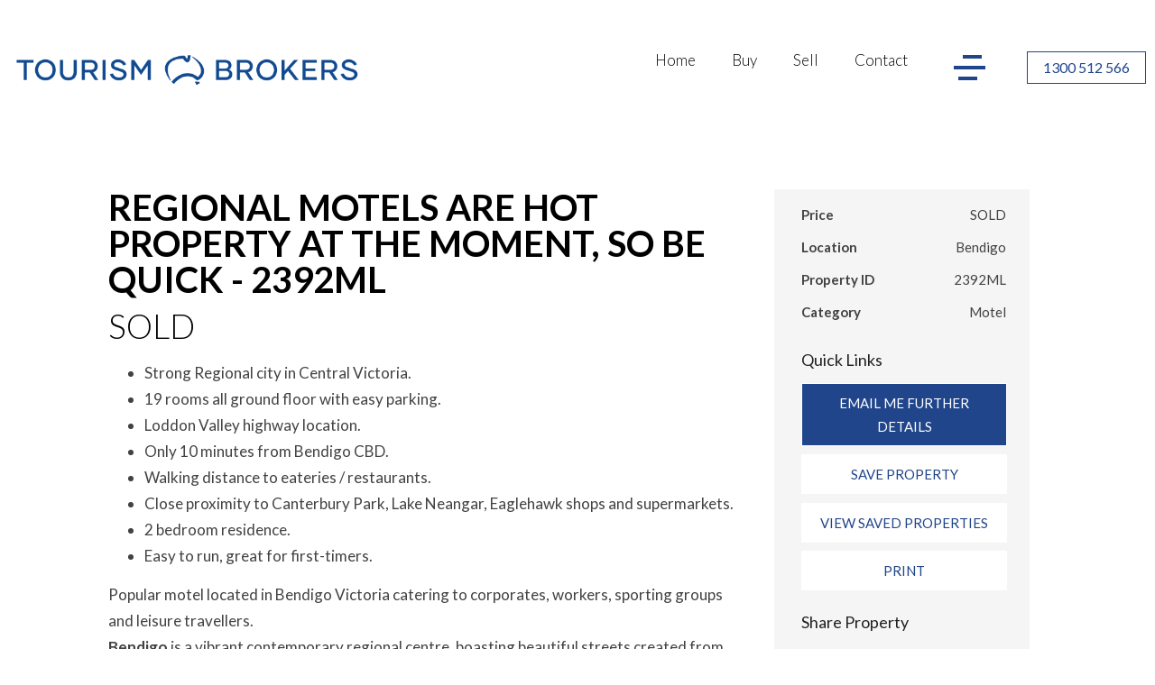

--- FILE ---
content_type: text/html; charset=UTF-8
request_url: https://www.tourismbrokers.com.au/property/4491/bendigo-vic
body_size: 23624
content:
<!DOCTYPE html>
<!--[if lt IE 7]>      <html ng-app="site" class="no-js lt-ie9 lt-ie8 lt-ie7" /> <![endif]-->
<!--[if IE 7]>         <html ng-app="site" class="no-js lt-ie9 lt-ie8" /> <![endif]-->
<!--[if IE 8]>         <html ng-app="site" class="no-js lt-ie9" /> <![endif]-->
<!--[if gt IE 8]><!--> <html ng-app="site" class="no-js" /> <!--<![endif]-->
<html ng-app="site">
<head>
    <meta charset="utf-8" />
    <meta http-equiv="X-UA-Compatible" content="IE=edge,chrome=1" />

                        <title>REGIONAL MOTELS ARE HOT PROPERTY AT THE MOMENT, SO BE QUICK - 2392ML</title>
                <meta name="generator" content="AroSoftware Pty Ltd">
        
        <meta name="keywords" content="Tourism Brokers
motel for sale
hotel for sale
caravan park for sale
for sale
buying a business
for lease
Freehold
Leasehold
commercial real estate
resort
investment
business for sale
development">
                <meta property="og:url" content="https://www.tourismbrokers.com.au/property/4491/bendigo-vic"/>
        <meta property="og:type" content="website" />
        <meta property="og:title" content="REGIONAL MOTELS ARE HOT PROPERTY AT THE MOMENT, SO BE QUICK - 2392ML"/>
        <meta name="description" content="Strong Regional city in Central Victoria.">
                <meta property="og:image" content="https://thm.arosoftware.com/aro-au-prod-storage.s3-ap-southeast-2.amazonaws.com/tourismbrokers/listings/4491/images/ssi_6419-65656f3ca30d1.w.500.h.500.q.75.jpg"/>
        <meta name="thumbnail" content="https://thm.arosoftware.com/aro-au-prod-storage.s3-ap-southeast-2.amazonaws.com/tourismbrokers/listings/4491/images/ssi_6419-65656f3ca30d1.w.500.h.500.q.75.jpg" />
                        <meta property="og:image:secure_url" content="https://thm.arosoftware.com/aro-au-prod-storage.s3-ap-southeast-2.amazonaws.com/tourismbrokers/listings/4491/images/ssi_6419-65656f3ca30d1.w.500.h.500.q.75.jpg"/>
                        <meta property="og:image:width" content="500"/>
                        <meta property="og:image:height" content="500"/>
                <meta property="og:site_name" content="Tourism Brokers"/>
        <meta property="og:description" content="Strong Regional city in Central Victoria."/>

                                    <link rel="canonical" href="https://www.tourismbrokers.com.au/property/4491/bendigo-vic">
        
                <html lang="en"/>


    
    <meta name="viewport" content="width=device-width, initial-scale=1.0">

        <!--

     Websites powered by:

         /\             / ____|      / _| |
        /  \   _ __ ___| (___   ___ | |_| |___      ____ _ _ __ ___
       / /\ \ | '__/ _ \\___ \ / _ \|  _| __\ \ /\ / / _` | '__/ _ \
      / ____ \| | | (_) |___) | (_) | | | |_ \ V  V / (_| | | |  __/
     /_/    \_\_|  \___/_____/ \___/|_|  \__| \_/\_/ \__,_|_|  \___|

     Professional, Web-based Australian Real Estate Software

    -->
    
    <meta name="shortcut icon" content="/app/icons/favicon.ico" />
<meta name="msapplication-config" content="/app/icons/browserconfig.xml">
<meta name="msapplication-TileColor" content="#ffffff">
<meta name="msapplication-TileImage" content="/app/icons/mstile-144x144.png">
<meta name="theme-color" content="#ffffff">

<link rel="apple-touch-icon" sizes="152x152" href="/app/icons/apple-touch-icon-152x152.png">
<link rel="icon" type="image/png" href="/app/icons/favicon-96x96.png" sizes="96x96">
<link rel="icon" type="image/png" href="/app/icons/android-chrome-192x192.png" sizes="192x192">
<link rel="manifest" href="/app/icons/manifest.json">
<link rel="shortcut icon" href="/app/icons/favicon.ico">
    
        
                    <link rel="preconnect" href="https://fonts.googleapis.com">
            <link rel="preconnect" href="https://fonts.gstatic.com" crossorigin>
        
        <!-- font imports -->
                    <link href="https://fonts.googleapis.com/css2?family=Lato:wght@100;300;400;700;900&amp;family=Source+Sans+Pro:wght@300;400;600;700;900&amp;display=swap" rel="preload" as="style" onload="this.onload=null;this.rel='stylesheet'"/>
                    <link href="/app/css/bootstrap-select.min.css?1204201800" rel="preload" as="style" onload="this.onload=null;this.rel='stylesheet'"/>
        
        <!-- icon css -->
        <!-- @todo: pull the icon set css classes from the site api -->
        <link href="https://cdn.icomoon.io/36131/AroCMSIconsDefault/style.css" rel="preload" as="style" onload="this.onload=null;this.rel='stylesheet'"><!-- general interface icons -->
        <link href="https://cdn.icomoon.io/36131/AroRealEstateIcons4/style.css" rel="preload" as="style" onload="this.onload=null;this.rel='stylesheet'"><!-- Real Estate Icon Set -->
        <link href="https://cdn.icomoon.io/36131/AroSocialIconsNative/style.css" rel="preload" as="style" onload="this.onload=null;this.rel='stylesheet'"><!-- Social Icon Set -->

        <link href="https://sites-assets-cf.arosoftware.com/AroWebsiteBundle/vendor/blueimp-gallery/css/blueimp-gallery.min.css?2808202400" rel="preload" as="style" onload="this.onload=null;this.rel='stylesheet'">
        <!--<link href="https://sites-assets-cf.arosoftware.com/AroWebsiteBundle/vendor/blueimp-bootstrap-image-gallery/css/bootstrap-image-gallery.min.css" rel="preload" as="style" onload="this.onload=null;this.rel='stylesheet'">-->
        <link href="https://sites-assets-cf.arosoftware.com/AroWebsiteBundle/vendor/bootstrap-select/dist/css/bootstrap-select.min.css" rel="preload" as="style" onload="this.onload=null;this.rel='stylesheet'">

                    
                        
        <!-- load site and template css -->
        <link href="/app/css/site.css?2002202300" rel="stylesheet">

        <style type="text/css">
            h1 { font-family: "Lato", sans-serif; }
            h2 { font-family: "Lato", sans-serif; }
            h3 { font-family: "Lato", sans-serif; }
            h4 { font-family: "Lato", sans-serif; }
            h5 { font-family: "Lato", sans-serif; }
            h6 { font-family: "Lato", sans-serif; }
            body, p { font-family: "Lato", sans-serif; }
            .sf-menu li a { font-family: "Lato", sans-serif; }
            .sf-menu li li a { font-family: "Lato", sans-serif; }
        </style>

        
                    <!-- load customBlocks header css -->
            <style type="text/css">
                                
                            </style>
        
        
    
    
        <!-- HTML5 Shim and Respond.js IE8 support of HTML5 elements and media queries -->
        <!-- WARNING: Respond.js doesn't work if you view the page via file:// -->
        <!--[if lt IE 9]>
        <script type="text/javascript" src="https://sites-assets-cf.arosoftware.com/AroWebsiteBundle/vendor/html5shiv/dist/html5shiv.js"></script>
        <script type="text/javascript" src="https://sites-assets-cf.arosoftware.com/AroWebsiteBundle/vendor/respond/respond.min.js"></script>
        <![endif]-->

        
                    <!-- customBlocks header js -->
                            <!-- Google Tag Manager -->
<script>(function(w,d,s,l,i){w[l]=w[l]||[];w[l].push({'gtm.start':
new Date().getTime(),event:'gtm.js'});var f=d.getElementsByTagName(s)[0],
j=d.createElement(s),dl=l!='dataLayer'?'&l='+l:'';j.async=true;j.src=
'https://www.googletagmanager.com/gtm.js?id='+i+dl;f.parentNode.insertBefore(j,f);
})(window,document,'script','dataLayer','GTM-MR5RR5V');</script>
<!-- End Google Tag Manager -->
                    
                    <!-- JavaScript Code Context: page-->
                                        <link rel="stylesheet" href="https://unpkg.com/leaflet@1.7.1/dist/leaflet.css"
            integrity="sha512-xodZBNTC5n17Xt2atTPuE1HxjVMSvLVW9ocqUKLsCC5CXdbqCmblAshOMAS6/keqq/sMZMZ19scR4PsZChSR7A=="
            crossorigin=""/>

            <style>
                #leaflet_mapId_188ffa5ca3cacf27 { height: 400px; }
            </style>
            
                    
    </head>
<body browser-detect ontouchstart="" >





        

<nav class="mobile-menu pushy pushy-mobile-menu pushy-right  mobile-menu-default"
     role="navigation">
    
        
    
    <ul class="nav mobile-menu-nav">
                    <a href="javascript:void(0);" class="mobile-menu-close" title="Close"><i class="icon-general-cross2"></i></a>
        
                
                                    <li>
                    <a id="mobile-menu-item-91" href="/"  target="_self"  >
                                                Home
                    </a>
                </li>
                                                <li class="dropdown ">
                    <a id="mobile-menu-item-73" class="dropdown-toggle" href="javascript:void(0);" data-toggle="dropdown">
                                                Buy
                    </a>
                    <ul class="dropdown-menu mobile-menu-nav">
                                                                                                                                <li>
                                    <a href="/looking-to-buy"  target="_self"  >
                                                                                Need Help Buying?
                                    </a>
                                </li>
                                                                                                                <li>
                                    <a href="/buy"  target="_self"  >
                                                                                Search All Listings
                                    </a>
                                </li>
                                                                                                                <li>
                                    <a href="/new-listings"  target="_self"  >
                                                                                New Listings
                                    </a>
                                </li>
                                                                                                                <li>
                                    <a href="/backpackers?listing_cat=business&amp;category_ids0=21&amp;sub_category_ids=11&amp;tags0=Freehold%20backpacker&amp;tags1=Leasehold%20backpacker"  target="_self"  >
                                                                                Backpackers/Hostels
                                    </a>
                                </li>
                                                                                                                <li>
                                    <a href="/caravan-park?listing_cat=business&amp;category_ids0=21&amp;sub_category_ids=13&amp;tags0=Investment%20caravan%20park&amp;tags1=Leasehold%20caravan%20park&amp;tags2=Freehold%20caravan%20park"  target="_self"  >
                                                                                Caravan Park
                                    </a>
                                </li>
                                                                                                                <li>
                                    <a href="/development-sites"  target="_self"  >
                                                                                Development Sites
                                    </a>
                                </li>
                                                                                                                <li>
                                    <a href="/guest-housebb/?listing_cat=business&amp;category_ids0=21&amp;sub_category_ids=15"  target="_self"  >
                                                                                Guest House/B&amp;B
                                    </a>
                                </li>
                                                                                                                <li>
                                    <a href="/hotels?listing_cat=business&amp;category_ids0=21&amp;sub_category_ids=16&amp;tags0=Freehold%20hotel&amp;tags1=Investment%20hotel&amp;tags2=Leasehold%20hotel"  target="_self"  >
                                                                                Hotels / Pubs
                                    </a>
                                </li>
                                                                                                                <li>
                                    <a href="https://www.tourismbrokers.com.au/buy/?listing_cat=business&amp;tags0=MHE"  target="_self"  >
                                                                                MHE
                                    </a>
                                </li>
                                                                                                                <li>
                                    <a href="/motels?listing_cat=business&amp;category_ids0=21&amp;sub_category_ids=18&amp;tags0=Investment%20motels&amp;tags1=Leasehold%20motels&amp;tags2=Freehold%20motels"  target="_self"  >
                                                                                Motels
                                    </a>
                                </li>
                                                                                                                <li>
                                    <a href="/resorts?listing_cat=business&amp;category_ids0=21&amp;sub_category_ids=19"  target="_self"  >
                                                                                Resorts
                                    </a>
                                </li>
                                                                                                                <li>
                                    <a href="https://www.tourismbrokers.com.au/motels?listing_cat=business&amp;category_ids0=21&amp;sub_category_ids=22"  target="_blank"  >
                                                                                Tours
                                    </a>
                                </li>
                                                                                                                <li>
                                    <a href="/saved-properties"  target="_self"  >
                                                                                View Saved Properties
                                    </a>
                                </li>
                                                                        </ul>
                </li>
                                                <li class="dropdown ">
                    <a id="mobile-menu-item-74" class="dropdown-toggle" href="javascript:void(0);" data-toggle="dropdown">
                                                Sell
                    </a>
                    <ul class="dropdown-menu mobile-menu-nav">
                                                                                                                                <li>
                                    <a href="/looking-to-sell"  target="_self"  >
                                                                                Need Help Selling?
                                    </a>
                                </li>
                                                                                                                <li>
                                    <a href="/recent-sales"  target="_self"  >
                                                                                Recent sales
                                    </a>
                                </li>
                                                                        </ul>
                </li>
                                                <li>
                    <a id="mobile-menu-item-75" href="/contact"  target="_self"  >
                                                Contact
                    </a>
                </li>
                                                <li class="dropdown ">
                    <a id="mobile-menu-item-116" class="dropdown-toggle" href="javascript:void(0);" data-toggle="dropdown">
                                                Professional Assistance
                    </a>
                    <ul class="dropdown-menu mobile-menu-nav">
                                                                                                                                <li>
                                    <a href="/accountants"  target="_self"  >
                                                                                Accountants
                                    </a>
                                </li>
                                                                                                                <li>
                                    <a href="/business-management"  target="_self"  >
                                                                                Business Management
                                    </a>
                                </li>
                                                                                                                <li>
                                    <a href="/energy-consultants"  target="_self"  >
                                                                                Energy Consultants
                                    </a>
                                </li>
                                                                                                                <li>
                                    <a href="/finance"  target="_self"  >
                                                                                Finance
                                    </a>
                                </li>
                                                                                                                <li>
                                    <a href="/insurance"  target="_self"  >
                                                                                Insurance
                                    </a>
                                </li>
                                                                                                                <li>
                                    <a href="/quantity-surveyors"  target="_self"  >
                                                                                Quantity Surveyors
                                    </a>
                                </li>
                                                                                                                <li>
                                    <a href="/government-information"  target="_self"  >
                                                                                Government Information
                                    </a>
                                </li>
                                                                                                                <li>
                                    <a href="/relief-managers"  target="_self"  >
                                                                                Relief Managers
                                    </a>
                                </li>
                                                                                                                <li>
                                    <a href="/solicitors"  target="_self"  >
                                                                                Solicitors
                                    </a>
                                </li>
                                                                                                                <li>
                                    <a href="/suppliers"  target="_self"  >
                                                                                Suppliers
                                    </a>
                                </li>
                                                                                                                <li>
                                    <a href="/tourism-publications"  target="_self"  >
                                                                                Tourism Publications
                                    </a>
                                </li>
                                                                                                                <li>
                                    <a href="/valuers"  target="_self"  >
                                                                                Valuers
                                    </a>
                                </li>
                                                                                                                <li>
                                    <a href="/websites"  target="_blank"  >
                                                                                Websites
                                    </a>
                                </li>
                                                                        </ul>
                </li>
                                                <li>
                    <a id="mobile-menu-item-110" href="/confidentiality-agreement"  target="_self"  >
                                                Confidentiality Agreement
                    </a>
                </li>
                                                <li>
                    <a id="mobile-menu-item-89" href="/blog"  target="_self"  >
                                                Blog
                    </a>
                </li>
                                                <li class="dropdown ">
                    <a id="mobile-menu-item-72" class="dropdown-toggle" href="javascript:void(0);" data-toggle="dropdown">
                                                About
                    </a>
                    <ul class="dropdown-menu mobile-menu-nav">
                                                                                                                                <li>
                                    <a href="/we-are-hiring"  target="_self"  >
                                                                                We Are Hiring
                                    </a>
                                </li>
                                                                                                                <li>
                                    <a href="/our-team"  target="_self"  >
                                                                                Our team
                                    </a>
                                </li>
                                                                                                                <li>
                                    <a href="/testimonials"  target="_self"  >
                                                                                Testimonials
                                    </a>
                                </li>
                                                                        </ul>
                </li>
                        </ul>

            

        
</nav>

<div class="site-overlay"></div>




    <div id="container" class="body-wrap property-page   feature-header-disabled ">

        
                          
<div class="header-wrap header-logo-left  affix-disable-sm " >
        <header class="invert">

        
        <div class="header-main">
            <div class="container">
                <div class="header-main-inner">
                    <div class="row">
                        <div class="col-sm-4 col-xs-10">
                            <div class="header-main-logo">
                                    <a href="/" title="Tourism Brokers" class="desktop-logo">
        <img src="/app/images/logo.png?1108202300" alt="Tourism Brokers - logo" />
    </a>

                            </div>
                        </div>
                        <div class="col-sm-7 col-xs-2">
                                                        
        
            

        <div class="menu-wrap">
        <div class="">

            
            
            
            
            
            
            <ul class="sf-menu desktop-menu sf-menu-right sf-menu-dropdown-default" id="superfish_188ffa5ca5605837">
                
                                    <li class="">
                        <a href="/"  target="_self"  >
                                                        Home
                        </a>
                                            </li>
                                    <li class="">
                        <a href=""  target="_self"  >
                                                        Buy
                        </a>
                                                    <ul>
            <li class="">
            <a href="/looking-to-buy"  target="_self"  >
                                Need Help Buying?
            </a>
                    </li>
            <li class="">
            <a href="/buy"  target="_self"  >
                                Search All Listings
            </a>
                    </li>
            <li class="">
            <a href="/new-listings"  target="_self"  >
                                New Listings
            </a>
                    </li>
            <li class="">
            <a href="/backpackers?listing_cat=business&amp;category_ids0=21&amp;sub_category_ids=11&amp;tags0=Freehold%20backpacker&amp;tags1=Leasehold%20backpacker"  target="_self"  >
                                Backpackers/Hostels
            </a>
                    </li>
            <li class="">
            <a href="/caravan-park?listing_cat=business&amp;category_ids0=21&amp;sub_category_ids=13&amp;tags0=Investment%20caravan%20park&amp;tags1=Leasehold%20caravan%20park&amp;tags2=Freehold%20caravan%20park"  target="_self"  >
                                Caravan Park
            </a>
                    </li>
            <li class="">
            <a href="/development-sites"  target="_self"  >
                                Development Sites
            </a>
                    </li>
            <li class="">
            <a href="/guest-housebb/?listing_cat=business&amp;category_ids0=21&amp;sub_category_ids=15"  target="_self"  >
                                Guest House/B&amp;B
            </a>
                    </li>
            <li class="">
            <a href="/hotels?listing_cat=business&amp;category_ids0=21&amp;sub_category_ids=16&amp;tags0=Freehold%20hotel&amp;tags1=Investment%20hotel&amp;tags2=Leasehold%20hotel"  target="_self"  >
                                Hotels / Pubs
            </a>
                    </li>
            <li class="">
            <a href="https://www.tourismbrokers.com.au/buy/?listing_cat=business&amp;tags0=MHE"  target="_self"  >
                                MHE
            </a>
                    </li>
            <li class="">
            <a href="/motels?listing_cat=business&amp;category_ids0=21&amp;sub_category_ids=18&amp;tags0=Investment%20motels&amp;tags1=Leasehold%20motels&amp;tags2=Freehold%20motels"  target="_self"  >
                                Motels
            </a>
                    </li>
            <li class="">
            <a href="/resorts?listing_cat=business&amp;category_ids0=21&amp;sub_category_ids=19"  target="_self"  >
                                Resorts
            </a>
                    </li>
            <li class="">
            <a href="https://www.tourismbrokers.com.au/motels?listing_cat=business&amp;category_ids0=21&amp;sub_category_ids=22"  target="_blank"  >
                                Tours
            </a>
                    </li>
            <li class="">
            <a href="/saved-properties"  target="_self"  >
                                View Saved Properties
            </a>
                    </li>
    </ul>
                                            </li>
                                    <li class="">
                        <a href=""  target="_self"  >
                                                        Sell
                        </a>
                                                    <ul>
            <li class="">
            <a href="/looking-to-sell"  target="_self"  >
                                Need Help Selling?
            </a>
                    </li>
            <li class="">
            <a href="/recent-sales"  target="_self"  >
                                Recent sales
            </a>
                    </li>
    </ul>
                                            </li>
                                    <li class="">
                        <a href="/contact"  target="_self"  >
                                                        Contact
                        </a>
                                            </li>
                            </ul>

                          
<button type="button" class="menu-toggle btn btn-primary menu-primary-toggle hide-text pull-right">
    <span class="menu-toggle-text pull-left">Menu</span>
    <span class="menu-toggle-bars pull-right">
    <span></span>
    <span></span>
    <span></span>
    </span>
</button>            
                        
<button type="button" class="menu-toggle btn btn-primary menu-btn hide-text pull-right">
    <span class="menu-toggle-text pull-left">Menu</span>
    <span class="menu-toggle-bars pull-right">
    <span></span>
    <span></span>
    <span></span>
    </span>
</button>
        </div>
    </div>

        
                        </div>
                        <div class="mobile-phone">
                                              <a href="tel:1300 512 566" class="btn btn-primary hidden-xs hidden-sm">
                      1300 512 566</a>
                                                </div>

                    </div>
                </div>
            </div>
        </div>

    </header>
    </div>
        
        
        
        
        <!-- Page layout goes here -->
        <div class="content-wrap">
                                            
<div class="row">
    <div class="col-xs-12">
                                    
    





<style>
    @media print {
        #container-wrap-section_188ffa5ca27d7938 {
            break-inside: auto;
                    }

    }
</style>
<div id="container-wrap-section_188ffa5ca27d7938" class="container-wrap  container-style-padding-0 row-spacing-default background-mode-">
    <div class="container-inner">
        <div class="container-full">
                
<div class="row">
    <div class="col-xs-12">
                                    



                        

                                <div class="property-details-wrap property-details-layout-4">
                                <div class="print-header d-print-block" style="display:none;">
    <img src="/app/images/logo.png" alt="Tourism Brokers - logo" />
</div>
<div class="print-main-image d-print-block" style="display:none;">
    <img src="https://thm.arosoftware.com/aro-au-prod-storage.s3-ap-southeast-2.amazonaws.com/tourismbrokers/listings/4491/images/ssi_6419-65656f3ca30d1.w.1400.zc.C.aoe.1.jpg" alt="" class="img-responsive">
</div>
                                    <div class="tab-content property-details-media-tab-pane">
                                        <div id="photoGallery" class="tab-pane active fade in">
                                            <div class="property-details-slideshow-wrap">

                                                                                                    

<div class="property-status-banner property-status-banner-sold">Sold</div>
                                                
                                                                                                                                                
    
    
    
    
    
    

    
                                                                                

<div class="slideshow-center-mode">

  
  



    
    


<div class="
        slick-slider slideshow-1 
              "
      id="slideshow_188ffa5ca2d8b683">
                <div class="item item-1" >
                                              <img class="img-responsive"  src="https://thm.arosoftware.com/aro-au-prod-storage.s3-ap-southeast-2.amazonaws.com/tourismbrokers/listings/4491/images/ssi_6419-65656f3ca30d1.w.1000.h.563.q.70.zc.1.jpg" width="1000" height="563" data-src="https://thm.arosoftware.com/aro-au-prod-storage.s3-ap-southeast-2.amazonaws.com/tourismbrokers/listings/4491/images/ssi_6419-65656f3ca30d1.w.1920.zc.C.q.70.jpg"  />
            </div>
            <div class="item item-2" >
                                              <img class="img-responsive"  src="https://thm.arosoftware.com/aro-au-prod-storage.s3-ap-southeast-2.amazonaws.com/tourismbrokers/listings/4491/images/leasehold_motel_business_for_sale_2392ML__11__8373-6419967c8b7f0.w.1000.h.563.q.70.zc.1.jpg" width="1000" height="563" data-src="https://thm.arosoftware.com/aro-au-prod-storage.s3-ap-southeast-2.amazonaws.com/tourismbrokers/listings/4491/images/leasehold_motel_business_for_sale_2392ML__11__8373-6419967c8b7f0.w.1920.zc.C.q.70.jpg"  />
            </div>
            <div class="item item-3" >
                                              <img class="img-responsive"  src="https://thm.arosoftware.com/aro-au-prod-storage.s3-ap-southeast-2.amazonaws.com/tourismbrokers/listings/4491/images/leasehold_motel_business_for_sale_2392ML__10__8372-6419967bd9c17.w.1000.h.563.q.70.zc.1.jpg" width="1000" height="563" data-src="https://thm.arosoftware.com/aro-au-prod-storage.s3-ap-southeast-2.amazonaws.com/tourismbrokers/listings/4491/images/leasehold_motel_business_for_sale_2392ML__10__8372-6419967bd9c17.w.1920.zc.C.q.70.jpg"  />
            </div>
            <div class="item item-4" >
                                              <img class="img-responsive"  src="https://thm.arosoftware.com/aro-au-prod-storage.s3-ap-southeast-2.amazonaws.com/tourismbrokers/listings/4491/images/leasehold_motel_business_for_sale_2392ML__4__8371-6419967c07ba6.w.1000.h.563.q.70.zc.1.jpg" width="1000" height="563" data-src="https://thm.arosoftware.com/aro-au-prod-storage.s3-ap-southeast-2.amazonaws.com/tourismbrokers/listings/4491/images/leasehold_motel_business_for_sale_2392ML__4__8371-6419967c07ba6.w.1920.zc.C.q.70.jpg"  />
            </div>
            <div class="item item-5" >
                                              <img class="img-responsive"  src="https://thm.arosoftware.com/aro-au-prod-storage.s3-ap-southeast-2.amazonaws.com/tourismbrokers/listings/4491/images/leasehold_motel_business_for_sale_2392ML__3__8371-6419967c25cd0.w.1000.h.563.q.70.zc.1.jpg" width="1000" height="563" data-src="https://thm.arosoftware.com/aro-au-prod-storage.s3-ap-southeast-2.amazonaws.com/tourismbrokers/listings/4491/images/leasehold_motel_business_for_sale_2392ML__3__8371-6419967c25cd0.w.1920.zc.C.q.70.jpg"  />
            </div>
            <div class="item item-6" >
                                              <img class="img-responsive"  src="https://thm.arosoftware.com/aro-au-prod-storage.s3-ap-southeast-2.amazonaws.com/tourismbrokers/listings/4491/images/leasehold_motel_business_for_sale_2392ML__6__8371-6419967c34c3d.w.1000.h.563.q.70.zc.1.jpg" width="1000" height="563" data-src="https://thm.arosoftware.com/aro-au-prod-storage.s3-ap-southeast-2.amazonaws.com/tourismbrokers/listings/4491/images/leasehold_motel_business_for_sale_2392ML__6__8371-6419967c34c3d.w.1920.zc.C.q.70.jpg"  />
            </div>
            <div class="item item-7" >
                                              <img class="img-responsive"  src="https://thm.arosoftware.com/aro-au-prod-storage.s3-ap-southeast-2.amazonaws.com/tourismbrokers/listings/4491/images/leasehold_motel_business_for_sale_2392ML__9__8372-6419967c44151.w.1000.h.563.q.70.zc.1.jpg" width="1000" height="563" data-src="https://thm.arosoftware.com/aro-au-prod-storage.s3-ap-southeast-2.amazonaws.com/tourismbrokers/listings/4491/images/leasehold_motel_business_for_sale_2392ML__9__8372-6419967c44151.w.1920.zc.C.q.70.jpg"  />
            </div>
            <div class="item item-8" >
                                              <img class="img-responsive"  src="https://thm.arosoftware.com/aro-au-prod-storage.s3-ap-southeast-2.amazonaws.com/tourismbrokers/listings/4491/images/leasehold_motel_business_for_sale_2392ML__8__8372-6419967c5e30d.w.1000.h.563.q.70.zc.1.jpg" width="1000" height="563" data-src="https://thm.arosoftware.com/aro-au-prod-storage.s3-ap-southeast-2.amazonaws.com/tourismbrokers/listings/4491/images/leasehold_motel_business_for_sale_2392ML__8__8372-6419967c5e30d.w.1920.zc.C.q.70.jpg"  />
            </div>
            <div class="item item-9" >
                                              <img class="img-responsive"  src="https://thm.arosoftware.com/aro-au-prod-storage.s3-ap-southeast-2.amazonaws.com/tourismbrokers/listings/4491/images/leasehold_motel_business_for_sale_2392ML__5__8371-6419967c6d8d4.w.1000.h.563.q.70.zc.1.jpg" width="1000" height="563" data-src="https://thm.arosoftware.com/aro-au-prod-storage.s3-ap-southeast-2.amazonaws.com/tourismbrokers/listings/4491/images/leasehold_motel_business_for_sale_2392ML__5__8371-6419967c6d8d4.w.1920.zc.C.q.70.jpg"  />
            </div>
            <div class="item item-10" >
                                              <img class="img-responsive"  src="https://thm.arosoftware.com/aro-au-prod-storage.s3-ap-southeast-2.amazonaws.com/tourismbrokers/listings/4491/images/leasehold_motel_business_for_sale_2392ML__7__8372-6419967c7c368.w.1000.h.563.q.70.zc.1.jpg" width="1000" height="563" data-src="https://thm.arosoftware.com/aro-au-prod-storage.s3-ap-southeast-2.amazonaws.com/tourismbrokers/listings/4491/images/leasehold_motel_business_for_sale_2392ML__7__8372-6419967c7c368.w.1920.zc.C.q.70.jpg"  />
            </div>
    </div>




</div>
                                                                                            </div>
                                        </div>

                                                                            </div>

                                    <div class="container property-details-content-wrapper">
                                        <div class="row">
                                            <div class="col-sm-8 col-md-9">
                                                <h1 class="property-title">REGIONAL MOTELS ARE HOT PROPERTY AT THE MOMENT, SO BE QUICK - 2392ML</h1>
                                                <h3 class="property-price"> SOLD</h3>

                                                  

                                                <div class="property-details-section property-details-description-wrapper">
                                                    <div class="read-more-wrap read-more-xs property-details-section">
                                                        <input type="checkbox" class="read-more" id="read-more-id" role="button">
                                                        <div class="property-details-description">
                                                            <div class="property-details-section"><ul> <li class="MsoNormal"><span lang="EN-AU">Strong Regional city in Central Victoria.</span></li> <li class="MsoNormal"><span lang="EN-AU">19 rooms all ground floor with easy parking.</span></li> <li class="MsoNormal"><span lang="EN-AU">Loddon Valley highway location.</span></li> <li class="MsoNormal"><span lang="EN-AU">Only 10 minutes from Bendigo CBD.</span></li> <li class="MsoNormal"><span lang="EN-AU">Walking distance to eateries / restaurants.</span></li> <li class="MsoNormal"><span lang="EN-AU">Close proximity to Canterbury Park, Lake Neangar, Eaglehawk shops and supermarkets.</span></li> <li class="MsoNormal"><span lang="EN-AU">2 bedroom residence.</span></li> <li><span lang="EN-AU">Easy to run, great for first-timers.</span><span lang="EN-AU"> <br /></span></li> </ul> <p class="MsoNormal"><span lang="EN-AU">Popular motel located in Bendigo Victoria catering to corporates, workers, sporting groups and leisure travellers.</span></p> <p class="MsoNormal"><strong><span lang="EN-AU">Bendigo</span></strong><span lang="EN-AU"> is a vibrant contemporary regional centre, boasting beautiful streets created from one of the world&rsquo;s greatest gold rushes. Every visit will reveal new surprises and experiences. With the gusto of a gold-seeking miner, the people who live here are creating fascinating products, services and stories that add to the richness of the region&rsquo;s boom time past. It is an ever-changing feast to be explored. </span></p> <p class="MsoNormal">&nbsp;</p> <p class="MsoNormal"><strong><span lang="EN-AU">Net Profit: $117,174 for 2021/22</span></strong></p> <p class="MsoNormal">&nbsp;</p> <p class="MsoNormal"><span lang="EN-AU">Contact <strong>Andrew Cronin</strong> from <strong>Tourism Brokers</strong> for further information or to arrange an inspection.</span></p> <p class="MsoNormal"><strong><span lang="EN-AU">Property ID: 2392ML (quote when enquiring)</span></strong></p></div>
                                                                                                                            <div class="property-details-section">    </div>
                                                                                                                    </div>
                                                        <label class="read-more-label btn btn-default btn-xs" for="read-more-id"><span>Read more</span><span>Read less</span></label>
                                                    </div>
                                                </div>

                                            </div>

                                            <div class="col-sm-4 col-md-3 grey-bg">

                                                                                                
                                                
                                                                                                

                                                <div class="property-details-section">
                                                    <div class="small">
                                                        
<table class="table table-condensed">
    <tbody>
        
                        
                                                                                                <tr class="property-table-price">
                    <th>
                                        Price
                                        </th>
                                          <td>SOLD</td>
                                    </tr>
                                                <tr class="property-table-suburb">
                    <th>
                                        Location
                                        </th>
                                          <td>Bendigo</td>
                                    </tr>
                                                <tr class="property-table-property-id">
                    <th>
                                        Property ID
                                        </th>
                                          <td class="hide-others"><span> 2392ML</span></td>
                                    </tr>
                                                                                                                        
        
                    <tr class="property-table-categories">
                <th>Category</th>
                <td>Motel</td>
            </tr>
        
            </tbody>
</table>
                                                    </div>
                                                </div>

                                                
                                                
                                                                                                    <div class="property-details-section">
                                                        <div>
                                                            

    
    
    
    
    
    
    
    <!-- Before You Bid BPI button for Sales -->
                        
    
    <!-- Before You Bid Strata button for Sales -->
                        
    
    <!-- Inspect Re button for Rentals -->
    <div class="inspect-real-estate inspect-real-estate--property-list">
            </div>

    <!-- Inspect button for Sales -->
    <div class="inspect-real-estate inspect-real-estate--property-list">
            </div>

    
    <!-- twoApply button -->
    
    <!-- reaIgnite button -->
    

    
    
    
    
    
    
    
    <!-- Before You Bid BPI button for Sales -->
                        
    
    <!-- Before You Bid Strata button for Sales -->
                        
    
    <!-- Inspect Re button for Rentals -->
    <div class="inspect-real-estate inspect-real-estate--property-list">
            </div>

    <!-- Inspect button for Sales -->
    <div class="inspect-real-estate inspect-real-estate--property-list">
            </div>

    
    <!-- twoApply button -->
    
    <!-- reaIgnite button -->
    

    
    
    
    
    
    
    
    <!-- Before You Bid BPI button for Sales -->
                        
    
    <!-- Before You Bid Strata button for Sales -->
                        
    
    <!-- Inspect Re button for Rentals -->
    <div class="inspect-real-estate inspect-real-estate--property-list">
            </div>

    <!-- Inspect button for Sales -->
    <div class="inspect-real-estate inspect-real-estate--property-list">
            </div>

    
    <!-- twoApply button -->
    
    <!-- reaIgnite button -->
    

    
    
    
    
    
    
    
    <!-- Before You Bid BPI button for Sales -->
                        
    
    <!-- Before You Bid Strata button for Sales -->
                        
    
    <!-- Inspect Re button for Rentals -->
    <div class="inspect-real-estate inspect-real-estate--property-list">
            </div>

    <!-- Inspect button for Sales -->
    <div class="inspect-real-estate inspect-real-estate--property-list">
            </div>

    
    <!-- twoApply button -->
    
    <!-- reaIgnite button -->
    

    
    
    
    
    
    
    
    <!-- Before You Bid BPI button for Sales -->
                        
    
    <!-- Before You Bid Strata button for Sales -->
                        
    
    <!-- Inspect Re button for Rentals -->
    <div class="inspect-real-estate inspect-real-estate--property-list">
            </div>

    <!-- Inspect button for Sales -->
    <div class="inspect-real-estate inspect-real-estate--property-list">
            </div>

    
    <!-- twoApply button -->
    
    <!-- reaIgnite button -->
    

    
    
    
    
    
    
    
    <!-- Before You Bid BPI button for Sales -->
                        
    
    <!-- Before You Bid Strata button for Sales -->
                        
    
    <!-- Inspect Re button for Rentals -->
    <div class="inspect-real-estate inspect-real-estate--property-list">
            </div>

    <!-- Inspect button for Sales -->
    <div class="inspect-real-estate inspect-real-estate--property-list">
            </div>

    
    <!-- twoApply button -->
    
    <!-- reaIgnite button -->
    

    
    
    
    
    
    
    
    <!-- Before You Bid BPI button for Sales -->
                        
    
    <!-- Before You Bid Strata button for Sales -->
                        
    
    <!-- Inspect Re button for Rentals -->
    <div class="inspect-real-estate inspect-real-estate--property-list">
            </div>

    <!-- Inspect button for Sales -->
    <div class="inspect-real-estate inspect-real-estate--property-list">
            </div>

    
    <!-- twoApply button -->
    
    <!-- reaIgnite button -->
    

    
                            <div class="modal fade" id="modal-gmap_188ffa5ca3bb892f">
    <div class="modal-dialog ">
        <div class="modal-content">
            <div class="modal-header">
                <button type="button" class="close" data-dismiss="modal"><span aria-hidden="true">&times;</span><span class="sr-only">Close</span></button>
                <h4 class="modal-title">Location Map</h4>
            </div>
            <div class="modal-body">
                                
    

        
        


                
            
                        <div id="leaflet_mapId_188ffa5ca3cacf27"></div>
            <a class="btn " href="//maps.google.com/maps?saddr=Current+Location&daddr=Bendigo+VIC+3550+AU" target="_blank"><i class="icon-general-directions"></i> Get Directions</a>

            
            
            
             
            
        
            </div>
                    </div><!-- /.modal-content -->
    </div><!-- /.modal-dialog -->
</div><!-- /.modal -->


    
    
    
    
    
    
    <!-- Before You Bid BPI button for Sales -->
                        
    
    <!-- Before You Bid Strata button for Sales -->
                        
    
    <!-- Inspect Re button for Rentals -->
    <div class="inspect-real-estate inspect-real-estate--property-list">
            </div>

    <!-- Inspect button for Sales -->
    <div class="inspect-real-estate inspect-real-estate--property-list">
            </div>

    
    <!-- twoApply button -->
    
    <!-- reaIgnite button -->
    

    
    
    
    
    
    
    
    <!-- Before You Bid BPI button for Sales -->
                        
    
    <!-- Before You Bid Strata button for Sales -->
                        
    
    <!-- Inspect Re button for Rentals -->
    <div class="inspect-real-estate inspect-real-estate--property-list">
            </div>

    <!-- Inspect button for Sales -->
    <div class="inspect-real-estate inspect-real-estate--property-list">
            </div>

    
    <!-- twoApply button -->
    
    <!-- reaIgnite button -->
    

    
    
    
    
    
    
    
    <!-- Before You Bid BPI button for Sales -->
                        
    
    <!-- Before You Bid Strata button for Sales -->
                        
    
    <!-- Inspect Re button for Rentals -->
    <div class="inspect-real-estate inspect-real-estate--property-list">
            </div>

    <!-- Inspect button for Sales -->
    <div class="inspect-real-estate inspect-real-estate--property-list">
            </div>

    
    <!-- twoApply button -->
    
    <!-- reaIgnite button -->
    

    
    
    
    
    
    
    
    <!-- Before You Bid BPI button for Sales -->
                        
    
    <!-- Before You Bid Strata button for Sales -->
                        
    
    <!-- Inspect Re button for Rentals -->
    <div class="inspect-real-estate inspect-real-estate--property-list">
            </div>

    <!-- Inspect button for Sales -->
    <div class="inspect-real-estate inspect-real-estate--property-list">
            </div>

    
    <!-- twoApply button -->
    
    <!-- reaIgnite button -->
    

    
    
    
    
    
    
    
    <!-- Before You Bid BPI button for Sales -->
                        
    
    <!-- Before You Bid Strata button for Sales -->
                        
    
    <!-- Inspect Re button for Rentals -->
    <div class="inspect-real-estate inspect-real-estate--property-list">
            </div>

    <!-- Inspect button for Sales -->
    <div class="inspect-real-estate inspect-real-estate--property-list">
            </div>

    
    <!-- twoApply button -->
    
    <!-- reaIgnite button -->
    

    
    
    
    
    
    
    
    <!-- Before You Bid BPI button for Sales -->
                        
    
    <!-- Before You Bid Strata button for Sales -->
                        
    
    <!-- Inspect Re button for Rentals -->
    <div class="inspect-real-estate inspect-real-estate--property-list">
            </div>

    <!-- Inspect button for Sales -->
    <div class="inspect-real-estate inspect-real-estate--property-list">
            </div>

    
    <!-- twoApply button -->
    
    <!-- reaIgnite button -->
    

    
    
    
    
    
    
    
    <!-- Before You Bid BPI button for Sales -->
                        
    
    <!-- Before You Bid Strata button for Sales -->
                        
    
    <!-- Inspect Re button for Rentals -->
    <div class="inspect-real-estate inspect-real-estate--property-list">
            </div>

    <!-- Inspect button for Sales -->
    <div class="inspect-real-estate inspect-real-estate--property-list">
            </div>

    
    <!-- twoApply button -->
    
    <!-- reaIgnite button -->
    

<h3>Quick Links</h3>
<ul class="list-unstyled button-list property-quicklinks property-quicklinks-icons-aligned">
            

      <div class="modal fade" id="confidentialityagreementlisting_188ffa5ca3d677a4">
    <div ng-controller="CAFormCtrl" ng-init="formUniqueId = &#039;&#039;; listingId = &#039;2392ML&#039;; listingAddress = &#039;2392ML Eaglehawk Road, Bendigo, VIC 3550&#039;;" class="modal-dialog ">
        <div class="modal-content">
            <div class="modal-header">
                <button type="button" class="close" data-dismiss="modal"><span aria-hidden="true">&times;</span><span class="sr-only">Close</span></button>
                <h4 class="modal-title">Email Me Further Details</h4>
            </div>
            <div class="modal-body">
                    <h4>Confidentiality Agreement</h4>
    



















<div id="agreement-form"  class="ng-cloak"
      ng-init="init({
        listingAddress: 'Eaglehawk Motel, 2392ML Eaglehawk Road, Bendigo, VIC 3550',
        listingId: 4491,       })">

    <form enhanced-form persist-fields="listingId,title1"
              action="/submit/confidentialityagreementlisting"
        
            name="form" class="form-vertical">

        <div class="fade in" ng-hide="formSubmitted || formLoading">

          <fieldset>
            <legend style="border-bottom: none;margin-bottom: 0;"> <h4 class="form-heading">1. Personal Information</h4></legend>

            <div class="form-group"
                  ng-class="{ 'has-error': (form.firstName1.$dirty && form.firstName1.$invalid) || (form.lastName1.$dirty && form.lastName1.$invalid), 'has-success': (form.firstName1.$dirty && ! form.firstName1.$invalid) && (form.lastName1.$dirty && ! form.lastName1.$invalid) }">
                  <div class="col-sm-8">
                      <div class="row">
                          <div class="col-xs-12 col-sm-6 text-center" ng-class="{ 'has-error': form.firstName1.$dirty && form.firstName1.$invalid, 'has-success': form.firstName1.$dirty && ! form.firstName1.$invalid }">
                              <input type="text" ng-model="data.firstName1" name="firstName1" class="form-control" id="confidentialityagreement_188ffa5ca40598f0_firstName1" placeholder="First Name" tooltip="Enter your first name" minlength="3" required />
                          </div>
                          <div class="col-xs-12 col-sm-6 text-center" ng-class="{ 'has-error': form.lastName1.$dirty && form.lastName1.$invalid, 'has-success': form.lastName1.$dirty && ! form.lastName1.$invalid }">
                              <input type="text" ng-model="data.lastName1" name="lastName1" class="form-control" id="confidentialityagreement_188ffa5ca40598f0_lastName1" placeholder="Last Name" tooltip="Enter your last name" minlength="3" required />
                          </div>
                      </div>
                      <label class="control-label" for="confidentialityagreement_188ffa5ca40598f0_firstName1" ng-show="form.firstName1.$dirty && form.firstName1.$error.required">Please enter your first name.</label>
                      <label class="control-label" for="confidentialityagreement_188ffa5ca40598f0_lastName1" ng-show="form.lastName1.$dirty && form.lastName1.$error.required">Please enter your last name.</label>
                  </div>
              </div>

              <div class="form-group"
                  ng-class="{ 'has-error': (form.email.$dirty && form.email.$invalid) || (form.phone.$dirty && form.phone.$invalid), 'has-success': (form.email.$dirty && ! form.email.$invalid) && (form.phone.$dirty && ! form.phone.$invalid) }">
                  <div class="col-sm-8">
                      <div class="row">
                          <div class="col-xs-12 col-sm-6 text-center" ng-class="{ 'has-error': form.phone.$dirty && form.phone.$invalid, 'has-success': form.phone.$dirty && ! form.phone.$invalid }">
                              <input type="tel" ng-model="data.phone" phone-validate name="phone" class="form-control" id="confidentialityagreement_188ffa5ca40598f0_phone" placeholder="Enter Phone Number" tooltip="Enter Phone Number" minlength="3" />
                          </div>
                          <div class="col-xs-12 col-sm-6 text-center" ng-class="{ 'has-error': form.email.$dirty && form.email.$invalid, 'has-success': form.email.$dirty && ! form.email.$invalid }">
                              <input type="text" ng-model="data.email" name="email" class="form-control" id="confidentialityagreement_188ffa5ca40598f0_email" placeholder="Enter Email Address" tooltip="Enter Email Address" minlength="3" required />
                          </div>
                      </div>
                      <div class="control-label" for="confidentialityagreement_188ffa5ca40598f0_email" ng-show="form.email.$dirty && form.email.$error.required">Please enter your email address.</div>
                      <div class="control-label" for="confidentialityagreement_188ffa5ca40598f0_email" ng-show="form.email.$dirty && form.email.$error.email">This is not a valid email. An email must contain the @ symbol.</div>
                      <div class="control-label" for="confidentialityagreement_188ffa5ca40598f0_phone" ng-show="form.phone.$dirty && form.phone.$error.required">Please enter your Phone number.</div>
                      <div class="control-label" for="confidentialityagreement_188ffa5ca40598f0_phone" ng-show="form.phone.$dirty && form.phone.$error.tooShort">A vaild phone number requires at least 10 digits.</div>
                  </div>
              </div>

                            <div class="form-group" ng-class="{ 'has-error': form.address.$dirty && form.address.$invalid, 'has-success': form.address.$dirty && ! form.address.$invalid }">
                  <div class="col-sm-8">
                      <div class="row">
                          <div class="col-xs-12">
                              <input ng-model="data.address" name="address" class="form-control" id="confidentialityagreement_188ffa5ca40598f0_address" type="text" 
                                placeholder="Address" tooltip="Enter Address" required>
                              <div class="control-label" for="confidentialityagreement_188ffa5ca40598f0_address" ng-show="form.address.$dirty && form.address.$error.required">Please enter address.</div>
                          </div>
                      </div>
                  </div>
              </div>
            
                          <div class="form-group" ng-class="{ 'has-error': form.suburb.$dirty && form.suburb.$invalid, 'has-success': form.suburb.$dirty && ! form.suburb.$invalid }">
                  <div class="col-sm-8">
                      <div class="row">
                          <div class="col-xs-12">
                              <input ng-model="data.suburb" name="suburb" class="form-control" id="confidentialityagreement_188ffa5ca40598f0_suburb" type="text" 
                                placeholder="Suburb" tooltip="Enter Suburb" required>
                              <div class="control-label" for="confidentialityagreement_188ffa5ca40598f0_suburb" ng-show="form.suburb.$dirty && form.suburb.$error.required">Please enter suburb.</div>
                          </div>
                      </div>
                  </div>
              </div>
            
                          <div class="form-group" ng-class="{ 'has-error': form.postcode.$dirty && form.postcode.$invalid, 'has-success': form.postcode.$dirty && ! form.postcode.$invalid }">
                  <div class="col-sm-8">
                      <div class="row">
                          <div class="col-xs-12">
                              <input ng-model="data.postcode" name="postcode" class="form-control" id="confidentialityagreement_188ffa5ca40598f0_postcode" type="text" 
                                placeholder="Postcode" tooltip="Enter Postcode" required>
                              <div class="control-label" for="confidentialityagreement_188ffa5ca40598f0_postcode" ng-show="form.postcode.$dirty && form.postcode.$error.required">Please enter postcode.</div>
                          </div>
                      </div>
                  </div>
              </div>
                      </fieldset>


          <div class="agreement-wrapper" id="confidentialityagreement_188ffa5ca40598f0_agree" ng-init="data.Agreement='<p><strong>TOURISM BROKERS CLIENT CONFIDENTIALITY AGREEMENT<br><br>IMPORTANT MESSAGE TO ALL PROSPECTIVE PURCHASERS AND LESSEES</strong><br><br></p><p>If you are a genuine Prospective Purchaser or Lessee, and you would like to obtain additional information in respect of any listing of<em>Tourism Brokers</em> it is a requirement that you agree to this Confidentiality Agreement below in order to request information on a property. Tourism Brokers will respect the discreet nature of your enquiry, as we do for all our clients.<br><br>To:&nbsp;<em>Tourism Brokers Pty Ltd</em>&nbsp;&amp;&nbsp;<em>Tourism Brokers (QLD) Pty Ltd</em>&nbsp;trading as<em>Tourism Brokers</em>&nbsp;&nbsp;<br>Centralised Administration 32&nbsp; - 34 Lamorna Avenue<br>Beecroft NSW 2119<br><br>Ph: 1300 512 566 (International +61 2 9872 9943)<br>Fax: 1300 571 479 (International +61 2 9872 1464)<br><br>Email:&nbsp;<strong>sales@tourismbrokers.com.au</strong><br><br>Having declared in general principle, that I/we have a genuine interest in&nbsp;<em>Tourism Brokers</em>&nbsp;listing/s, I/we now request that, in your capacity as broker for the Vendor, you supply us with a copy of a current “Information Memorandum” (the “Memorandum”) or similar, describing the requested listing/s in further detail. I/we undertake that the Memorandum or similar additional information, will be used for no purpose other than to assist me/us in determining whether I/we/our client wish to purchase or lease the said business/property listed. [note, if you are a professional adviser or similar acting on behalf of a client or some third party, you are required to nominate your client’s name below]. I/we agree that the Memorandum and any other information or material made available to us (written, verbal or otherwise) via Tourism Brokers or the Vendor or their Solicitors, will remain strictly confidential.<br><br>To maintain the confidentiality of the information and material made available to me/us, I/we agree as follows;<br><br>a) The information and material will only be distributed on a “need to know basis” to me/us, our senior executives or directors of our company, and /or professional advisers and financiers to my/our company, and I/we shall take responsibility that all parties involved will be bound to and will adhere to the terms of this agreement.<br><br>b) Any copies made of the information and material will only be for the purpose of internal communications and that a system will be instituted to facilitate the recovery of any such copies.<br><br>c) To undertake to return all information and material (including any additional copies) to<em>Tourism Brokers</em>.<br><br>This undertaking shall not apply to information and material that;<br><br>a) At the time of provision or disclosure, or subsequently (through no fault of me/us) becomes in the public domain.<br><br>b) Was already known to me/us before the date thereof.<br><br>c) Is subsequently provided or disclosed to me/us by a third person who has the right to provide or disclose same.<br><br>d) Is disclosed by me/us pursuant to any law or order of any court, of any governmental agency or other regulatory body with whose instructions me/us are bound to comply with.<br><br>Although I/we understand that&nbsp;<em>Tourism Brokers Pty Ltd, Tourism Brokers (QLD) Pty Ltd</em>&nbsp;trading as<em>Tourism Brokers</em>&nbsp;and the Vendor and their Solicitors believe that the material to be provided is accurate to the best of their knowledge, I/we acknowledge that no representation or warranty has been made or given as to the accuracy or completeness of any information or material obtained. I/we agree that neither&nbsp;<em>Tourism Brokers</em>&nbsp;nor the Vendor or their Solicitors have any liability to me/us or any of our advisers or representatives, arising from the selection or use of the information or material by me/us and any associates.</p>';">
            <p><strong>TOURISM BROKERS CLIENT CONFIDENTIALITY AGREEMENT<br><br>IMPORTANT MESSAGE TO ALL PROSPECTIVE PURCHASERS AND LESSEES</strong><br><br></p><p>If you are a genuine Prospective Purchaser or Lessee, and you would like to obtain additional information in respect of any listing of<em>Tourism Brokers</em> it is a requirement that you agree to this Confidentiality Agreement below in order to request information on a property. Tourism Brokers will respect the discreet nature of your enquiry, as we do for all our clients.<br><br>To:&nbsp;<em>Tourism Brokers Pty Ltd</em>&nbsp;&amp;&nbsp;<em>Tourism Brokers (QLD) Pty Ltd</em>&nbsp;trading as<em>Tourism Brokers</em>&nbsp;&nbsp;<br>Centralised Administration 32&nbsp; - 34 Lamorna Avenue<br>Beecroft NSW 2119<br><br>Ph: 1300 512 566 (International +61 2 9872 9943)<br>Fax: 1300 571 479 (International +61 2 9872 1464)<br><br>Email:&nbsp;<strong>sales@tourismbrokers.com.au</strong><br><br>Having declared in general principle, that I/we have a genuine interest in&nbsp;<em>Tourism Brokers</em>&nbsp;listing/s, I/we now request that, in your capacity as broker for the Vendor, you supply us with a copy of a current “Information Memorandum” (the “Memorandum”) or similar, describing the requested listing/s in further detail. I/we undertake that the Memorandum or similar additional information, will be used for no purpose other than to assist me/us in determining whether I/we/our client wish to purchase or lease the said business/property listed. [note, if you are a professional adviser or similar acting on behalf of a client or some third party, you are required to nominate your client’s name below]. I/we agree that the Memorandum and any other information or material made available to us (written, verbal or otherwise) via Tourism Brokers or the Vendor or their Solicitors, will remain strictly confidential.<br><br>To maintain the confidentiality of the information and material made available to me/us, I/we agree as follows;<br><br>a) The information and material will only be distributed on a “need to know basis” to me/us, our senior executives or directors of our company, and /or professional advisers and financiers to my/our company, and I/we shall take responsibility that all parties involved will be bound to and will adhere to the terms of this agreement.<br><br>b) Any copies made of the information and material will only be for the purpose of internal communications and that a system will be instituted to facilitate the recovery of any such copies.<br><br>c) To undertake to return all information and material (including any additional copies) to<em>Tourism Brokers</em>.<br><br>This undertaking shall not apply to information and material that;<br><br>a) At the time of provision or disclosure, or subsequently (through no fault of me/us) becomes in the public domain.<br><br>b) Was already known to me/us before the date thereof.<br><br>c) Is subsequently provided or disclosed to me/us by a third person who has the right to provide or disclose same.<br><br>d) Is disclosed by me/us pursuant to any law or order of any court, of any governmental agency or other regulatory body with whose instructions me/us are bound to comply with.<br><br>Although I/we understand that&nbsp;<em>Tourism Brokers Pty Ltd, Tourism Brokers (QLD) Pty Ltd</em>&nbsp;trading as<em>Tourism Brokers</em>&nbsp;and the Vendor and their Solicitors believe that the material to be provided is accurate to the best of their knowledge, I/we acknowledge that no representation or warranty has been made or given as to the accuracy or completeness of any information or material obtained. I/we agree that neither&nbsp;<em>Tourism Brokers</em>&nbsp;nor the Vendor or their Solicitors have any liability to me/us or any of our advisers or representatives, arising from the selection or use of the information or material by me/us and any associates.</p>
          </div>
        </div>

        <div class="fade in" ng-hide="formSubmitted || formLoading">

    <div class="form-group">
        <div class=""></div>
        <div class="">
          <div class="checkbox">
            <label>
              <input type="checkbox" ng-model="data.agreed" name="agree" id="confidentialityagreement_188ffa5ca40598f0_agree" tooltip="I agree to the terms">I understand and agree with the <a href="#confidentialityagreement_188ffa5ca40598f0_agree">Confidentiality Agreement</a>
            </label>
          </div>
          <div>
            <label class="control-label" for="confidentialityagreement_188ffa5ca40598f0_captcha_agreed" ng-show="form.agreed.$dirty && form.agreed.$invalid">Please tick this box to prove you're human.</label>
          </div>
        </div>
    </div>


    <div class="form-group">
        <div class=""></div>
        <div class="">
          <div class="checkbox">
            <label>
              <input type="checkbox" ng-model="data.subscribed" name="subscribed" id="confidentialityagreement_188ffa5ca40598f0_subscribed" tooltip="Subscribe me for regular updates">Subscribe me for regular updates
            </label>
          </div>
        </div>
    </div>

    
    <input type="text" name="name" style="display: none;" />
    <input type="hidden" name="key" value="NzlkYjYyZTRiYzg2NTk0NGY2NWEyZWEzZDJmNWVjNGQ=" />
    <input type="hidden" name="token" value="NTA2NTYzN2ZjYTZlMWZiZjIzODIwMGU3MDk4MjUwYjU=" />

    <div ng-show="buildInBtns" class="form-group text-right">
        <div class=""></div>
        <div class="">

            <button ng-show="form.$invalid && ! form.$dirty" class="btn btn-default" ng-click="submit()" tooltip="Please complete the required fields before submitting" type="submit">
                <i class="icon-general-submit"></i>
                Submit
            </button>

            <button ng-show="form.$invalid && form.$dirty" class="btn btn-warning" ng-click="submit()" tooltip="Please complete the required fields before submitting" type="submit">
                <i class="icon-general-warning"></i>
                Submit
            </button>

            <button ng-show="!form.$invalid" ng-click="submit()" tooltip="Click here to submit the enquiry" type="submit" class="btn btn-primary">
                <i class="icon-general-submit"></i>
                Submit
            </button>
                    </div>
    </div>
</div>

<div ng-show="formLoading" class="fade in">
    <div class="alert alert-info">
        <p align="center">Submitting your message...</p>
        <div class="progress progress-striped active">
            <div class="progress-bar"  role="progressbar" aria-valuenow="100" aria-valuemin="0" aria-valuemax="100" style="width: 100%">
                <span class="sr-only">Submitting...</span>
            </div>
        </div>
    </div>
</div>

<div ng-show="formSubmitted && !formSubmittedError" class="fade in">
    <div class="alert alert-success">
        <h3>Thank You!</h3>
        <p>Thank you for your message.  Someone will be in touch shortly.</p>
        <p><a class="btn btn-primary" ng-click="sendAgain(true)">Send another message</a></p>
    </div>
</div>

<div ng-show="formSubmitted && formSubmittedError" class="fade in">
    <div class="alert alert-danger">
        
        <h3>{{ errorTitle }}</h3>
        <p>{{ errorDescription }}</p>
        
        <p><a class="btn btn-primary" ng-click="sendAgain()">Try again</a></p>
    </div>
</div>

    </form>
</div>
  
            </div>
                    </div><!-- /.modal-content -->
    </div><!-- /.modal-dialog -->
</div><!-- /.modal -->



  <li class="quicklink-email-further-details">
    <button class="btn btn-primary btn-block btn-blue" data-toggle="modal" data-target="#confidentialityagreementlisting_188ffa5ca3d677a4">
        <i class="icon-general-document"></i>         <span>Email Me Further Details</span>
    </button>
  </li>
        




















              <li class="quicklink-save-property">
    


<a class="btn btn-primary btn-block" role="button" target="_blank" save-property data-property-id="4491">
    <i class="icon-general-plus"></i>     <span>Save Property</span>
</a>

  </li>


        




















            
  <li class="quicklink-view-saved-properties">
    <a class="btn btn-primary btn-block" role="button" href="/saved-properties" target="_blank">
        <i class="icon-general-document"></i>         <span>View Saved Properties</span>
    </a>
  </li>

        




















            

        




















            

        




















            

        




















            

        








            <li class="quicklink-print-brochure">
        <a class="btn btn-primary btn-block" role="button" href="#" onclick="window.print();return false;">
            <i class="icon-general-document"></i>             <span>Print</span>
        </a>
    </li>
    











            

        




















            

        




















            

        














    





            

        















    




            

        
















    



            

        

















    


            

        









          <li class="quicklink-statement-of-information">
        
      </li>
    











    
</ul>





    






<div ng-controller="UrlParamModalLauncherCtrl"
     ng-init="init('{&quot;locationMapModalId&quot;:&quot;modal-gmap_188ffa5ca3bb892f&quot;}')">
</div>                                                        </div>
                                                    </div>
                                                
                                                <div class="property-details-section">
                                                    <div>
                                                        <h3>Share Property</h3>
                                                        

<div class="modal fade" id="form_188ffa5ca4867660">
    <div class="modal-dialog ">
        <div class="modal-content">
            <div class="modal-header">
                <button type="button" class="close" data-dismiss="modal"><span aria-hidden="true">&times;</span><span class="sr-only">Close</span></button>
                <h4 class="modal-title">Email a friend</h4>
            </div>
            <div class="modal-body">
                    
<p>Select your email service</p>
<div class="email-friend">
    <a class="email-friend-email" href="mailto: ?cc=&amp;bcc=&amp;subject=Take a look at this link!&amp;body=Hey, Check out this link%0D%0A%0D%0Ahttps%3A%2F%2Fwww.tourismbrokers.com.au%2Fproperty%2F4491%2Fbendigo-vic" target="_blank">
        <i class="icon-general-envelope"></i>
        <span>Email</span>
    </a>
    <a class="email-friend-gmail" href="https://mail.google.com/mail/?view=cm&fs=1&to=&amp;cc=&amp;bcc=&amp;su=Take a look at this link!&amp;body=Hey, Check out this link%0D%0A%0D%0Ahttps%3A%2F%2Fwww.tourismbrokers.com.au%2Fproperty%2F4491%2Fbendigo-vic" target="_blank">
        <i class="icon-general-logo-google"></i>
        <span>Gmail</span>
    </a>
    <a class="email-friend-yahoo" href="https://compose.mail.yahoo.com/&amp;to=&amp;cc=&amp;bcc=&amp;subject=Take a look at this link!&amp;body=Hey, Check out this link%0D%0A%0D%0Ahttps%3A%2F%2Fwww.tourismbrokers.com.au%2Fproperty%2F4491%2Fbendigo-vic" target="_blank">
        <i class="icon-general-logo-yahoo"></i>
        <span>Yahoo!</span>
    </a>
    <a class="email-friend-outlook" href="https://outlook.live.com/owa/?path=/mail/action/compose&to=&amp;cc=&amp;bcc=&amp;subject=Take a look at this link!&amp;body=Hey, Check out this link%0D%0Ahttps%3A%2F%2Fwww.tourismbrokers.com.au%2Fproperty%2F4491%2Fbendigo-vic" target="_blank">
        <i class="icon-general-logo-outlook"></i>
        <span>Outlook</span>
    </a>
</div>

            </div>
                    </div><!-- /.modal-content -->
    </div><!-- /.modal-dialog -->
</div><!-- /.modal -->



<div class="social-icons social-share iconfwWrap">
    <ul class="list-inline">
        <li><a class="js-share" target="_blank" href="https://www.facebook.com/sharer.php?u=https%3A%2F%2Fwww.tourismbrokers.com.au%2Fproperty%2F4491%2Fbendigo-vic&amp;t="><i class="icon-social-facebook"></i></a></li>
        <li><a class="js-share" target="_blank" href="https://twitter.com/share?text=Check out this property I found&url=https%3A%2F%2Fwww.tourismbrokers.com.au%2Fproperty%2F4491%2Fbendigo-vic&hashtags=arorealty"><i class="icon-social-twitter"></i></a></li>
        <li><a class="js-share" target="_blank" href="https://www.linkedin.com/shareArticle?mini=true&url=https%3A%2F%2Fwww.tourismbrokers.com.au%2Fproperty%2F4491%2Fbendigo-vic&title=&summary=&source=ARO realty"><i class="icon-social-linkedin"></i></a></li>
                <li class="hidden-md hidden-lg"><a href="mailto: ?cc=&amp;bcc=&amp;subject=Take a look at this link!&amp;body=Hey, Check out this link%0D%0A%0D%0Ahttps%3A%2F%2Fwww.tourismbrokers.com.au%2Fproperty%2F4491%2Fbendigo-vic" target="_blank" data-target="#form_188ffa5ca4867660"><i class="icon-general-contact-email"></i></a></li>
        <li class="hidden-xs hidden-sm"><a href="#" data-toggle="modal" data-target="#form_188ffa5ca4867660"><i class="icon-general-contact-email"></i></a></li>
    </ul>
</div>



                                                    </div>
                                                </div>
                                            </div>
                                        </div>
                                    </div>

                                                                          <div class="container-wrap container-full property-agents-container">
                                        <div class="container-inner">
                                          <div class="container">
                                            <div class="row">
                                              <div class="col-xs-12">
                                                <h3>Agent Details</h3>
                                                <div class="property-details-section">
                                                    <div>
                                                                                                            
                
                
    <div class="agent-card">
      <div class="card-body">
        <div class="agent-card-details">
          <h4><a href="/consultant/34/andrew-cronin" title="Andrew Cronin's Profile">Andrew Cronin</a></h4>
          <ul class="list-unstyled">

                                <li><i class="icon-general-contact-phone"></i> <a href="tel:0433091971">0433 091 971</a></li>
              
                                <li><i class="icon-general-contact-email"></i> <a style="color: #20458a;" href="mailto:sales@tourismbrokers.com.au">Email me</a></li>
              
          </ul>
        </div>
        <div class="agent-card-img">
            <a href="/consultant/34/andrew-cronin" title="Andrew Cronin's Profile">
              <img class="img-responsive" src="https://thm.arosoftware.com/aro-au-prod-storage.s3-ap-southeast-2.amazonaws.com/tourismbrokers/contacts/5540/images/Tourism_Brokers_High_Res-1_7890.w.360.h.360.zc.T.aoe.1.jpg" alt="">
            </a>
        </div>
      </div>
    </div>
                                                    </div>
                                                </div>
                                              </div>
                                            </div>
                                          </div>
                                        </div>
                                      </div>
                                                                                                     
                                </div>
                                    





            

<!-- weblog -->
<script>
    document.addEventListener('DOMContentLoaded', function () {
        let url = 'https://yth1odab70.execute-api.ap-southeast-2.amazonaws.com/weblog?wid=3&awid=3&db=tourismbrokers&lid=4491&ip=3.134.118.104&tz=Australia/Sydney&sid=419h6sbd9pufkucm10m6nu4qf5&url=http://www.tourismbrokers.com.au/property/4491/bendigo-vic';
        if (url && url.length) {
            let xhr = new XMLHttpRequest();
            xhr.open('GET', url, true);
            xhr.send();
        }
    });
</script>
<noscript>
    <img src="https://yth1odab70.execute-api.ap-southeast-2.amazonaws.com/weblog?wid=3&amp;awid=3&amp;db=tourismbrokers&amp;lid=4491&amp;ip=3.134.118.104&amp;tz=Australia/Sydney&amp;sid=419h6sbd9pufkucm10m6nu4qf5&amp;url=http://www.tourismbrokers.com.au/property/4491/bendigo-vic" alt="analytics" style="display: none;"/>
</noscript>


                        </div>
</div>        </div>
    </div>
    
</div>
                        </div>
</div>
                    </div>
        <!-- End Page Layout -->

        

                                <div class="feature-wrap feature-footer">
                    

<div class="row">
    <div class="col-xs-12">
                                        





<style>
    @media print {
        #container-wrap-section_188ffa5ca5bbef67 {
            break-inside: avoid;
                    }

    }
</style>
<div id="container-wrap-section_188ffa5ca5bbef67" class="container-wrap  container-work-with-us container-style-padding-t-0  text-center row-spacing-default background-mode-">
    <div class="container-inner">
        <div class="container container-standard">
            
<div class="row">
    <div class="col-xs-12">
                                    <div class="wrapper recent-listings">
    <div class="properties-slider-design-3">
  
    

                    
                                                        
    
    
                                                                                                                                                                                                                                                    
            






  
    
    
    

    
  <div class="slideshow-navigation-2" id="slideshow_188ffa5ca6fe95e5_navtop">
    <div class="wrapper">
      <a class="btn-nav" role="button" data-owlprev aria-label="slide left"><i class="icon-general-chevron-thin-left"></i></a>
      <a class="btn-nav" role="button" data-owlnext aria-label="slide right"><i class="icon-general-chevron-thin-right"></i></a>
    </div>
  </div>

<div class="owl-carousel
            slideshow-no-margin-bottom
                                                "
     id="slideshow_188ffa5ca6fe95e5">


                                                                                                        <div class="item item-4" >
                                
            <div class="media-grid-details-bottom propertyList-grid-details-bottom propertyList-grid-details-bottom-layout-6 propertyList-grid-slideshow">
              <a href="/property/5268/sarina-qld" title="Sarina" class="propertyList-grid-item">
                <div class="media-grid-details-image-wrap propertyList-slide-wrap">

                                        

<div class="property-status-banner property-status-banner-just-listed" ng-show="item.fields.banner=='new'">Just Listed</div>
<div class="property-status-banner property-status-banner-auction" ng-show="item.fields.banner=='auction'">Auction</div>
<div class="property-status-banner property-status-banner-under-offer" ng-show="item.fields.banner=='under_offer'">Under Contract</div>
<div class="property-status-banner property-status-banner-sold" ng-show="item.fields.banner=='sold'">Sold</div>
<div class="property-status-banner property-status-banner-leased" ng-show="item.fields.banner=='leased'">Leased</div>
<div class="property-status-banner property-status-banner-available-soon" ng-show="item.fields.banner=='available_soon'">Available Soon</div>
<div class="property-status-banner property-status-banner-coming-soon" ng-show="item.fields.banner=='coming_soon'"><span ng-bind="item.fields.bannerText"></span></div>                    
                    


<a class="star-save btn btn-primary btn-xs btn-block" role="button" target="_blank" save-property data-property-id="{{ item.fields.id }}">
    <i class="icon-general-plus"></i>     <span>Save Property</span>
</a>


                                            

                    
                    <img class="img-responsive" src="https://thm.arosoftware.com/aro-au-prod-storage.s3-ap-southeast-2.amazonaws.com/tourismbrokers/listings/5268/images/leasehold_motel_accommodation_business_for_sale_2086ML_7_2839-660b663771420.w.343.h.242.zc.1.aoe.0.jpg" alt="SMALL EASILY MANAGED, TRAMWAY MOTEL - 2086ML">

                </div>
                <div class="listing-box">
                    <h4 class="propertyList-gridView-title">SMALL EASILY MANAGED, TRAMWAY MOTEL - 2086ML</h4>
                    <ul>
                        <li><span>Property type:</span> <p>business</p></li>
                        <li><span>Region:</span> <p>QLD - Townsville/Mackay</p></li>
                        <li><span>Price:</span> <p>LEASEHOLD $340,000</p></li>
                    </ul>   

                  <a href="/property/5268/sarina-qld" title="Sarina" class="listing-btn arrow-blue">View Listings </a>                           
                </div>
              </a>
            </div>
            
                        </div>
                        
                                              <div class="item item-2" >
                          
            <div class="media-grid-details-bottom propertyList-grid-details-bottom propertyList-grid-details-bottom-layout-6 propertyList-grid-slideshow">
              <a href="/property/4972/ivanhoe-nsw" title="Ivanhoe" class="propertyList-grid-item">
                <div class="media-grid-details-image-wrap propertyList-slide-wrap">

                                        

<div class="property-status-banner property-status-banner-just-listed" ng-show="item.fields.banner=='new'">Just Listed</div>
<div class="property-status-banner property-status-banner-auction" ng-show="item.fields.banner=='auction'">Auction</div>
<div class="property-status-banner property-status-banner-under-offer" ng-show="item.fields.banner=='under_offer'">Under Contract</div>
<div class="property-status-banner property-status-banner-sold" ng-show="item.fields.banner=='sold'">Sold</div>
<div class="property-status-banner property-status-banner-leased" ng-show="item.fields.banner=='leased'">Leased</div>
<div class="property-status-banner property-status-banner-available-soon" ng-show="item.fields.banner=='available_soon'">Available Soon</div>
<div class="property-status-banner property-status-banner-coming-soon" ng-show="item.fields.banner=='coming_soon'"><span ng-bind="item.fields.bannerText"></span></div>                    
                    


<a class="star-save btn btn-primary btn-xs btn-block" role="button" target="_blank" save-property data-property-id="{{ item.fields.id }}">
    <i class="icon-general-plus"></i>     <span>Save Property</span>
</a>


                                            

                    
                    <img class="img-responsive" src="https://thm.arosoftware.com/aro-au-prod-storage.s3-ap-southeast-2.amazonaws.com/tourismbrokers/listings/4972/images/investment_motel_hotel_business_for_sale_70HI__10__9792-620f266585332.w.343.h.242.zc.1.aoe.0.jpg" alt="MODERN BUILDING WITH LONG TERM LEASE MOTEL/HOTEL – 70HL">

                </div>
                <div class="listing-box">
                    <h4 class="propertyList-gridView-title">MODERN BUILDING WITH LONG TERM LEASE MOTEL/HOTEL – 70HL</h4>
                    <ul>
                        <li><span>Property type:</span> <p>business</p></li>
                        <li><span>Region:</span> <p>NSW - West  NSW - North West</p></li>
                        <li><span>Price:</span> <p>LEASEHOLD $90,000</p></li>
                    </ul>   

                  <a href="/property/4972/ivanhoe-nsw" title="Ivanhoe" class="listing-btn arrow-blue">View Listings </a>                           
                </div>
              </a>
            </div>
            
                  </div>
                                <div class="item item-3" >
                          
            <div class="media-grid-details-bottom propertyList-grid-details-bottom propertyList-grid-details-bottom-layout-6 propertyList-grid-slideshow">
              <a href="/property/5071/st-arnaud-vic" title="St Arnaud" class="propertyList-grid-item">
                <div class="media-grid-details-image-wrap propertyList-slide-wrap">

                                        

<div class="property-status-banner property-status-banner-just-listed" ng-show="item.fields.banner=='new'">Just Listed</div>
<div class="property-status-banner property-status-banner-auction" ng-show="item.fields.banner=='auction'">Auction</div>
<div class="property-status-banner property-status-banner-under-offer" ng-show="item.fields.banner=='under_offer'">Under Contract</div>
<div class="property-status-banner property-status-banner-sold" ng-show="item.fields.banner=='sold'">Sold</div>
<div class="property-status-banner property-status-banner-leased" ng-show="item.fields.banner=='leased'">Leased</div>
<div class="property-status-banner property-status-banner-available-soon" ng-show="item.fields.banner=='available_soon'">Available Soon</div>
<div class="property-status-banner property-status-banner-coming-soon" ng-show="item.fields.banner=='coming_soon'"><span ng-bind="item.fields.bannerText"></span></div>                    
                    


<a class="star-save btn btn-primary btn-xs btn-block" role="button" target="_blank" save-property data-property-id="{{ item.fields.id }}">
    <i class="icon-general-plus"></i>     <span>Save Property</span>
</a>


                                            

                    
                    <img class="img-responsive" src="https://thm.arosoftware.com/aro-au-prod-storage.s3-ap-southeast-2.amazonaws.com/tourismbrokers/listings/5071/images/exclusive_5245-672320cf19861.w.343.h.242.zc.1.aoe.0.jpg" alt="A Great Starting Opportunity Into The Motel Industry - 2642ML">

                </div>
                <div class="listing-box">
                    <h4 class="propertyList-gridView-title">A Great Starting Opportunity Into The Motel Industry - 2642ML</h4>
                    <ul>
                        <li><span>Property type:</span> <p>business</p></li>
                        <li><span>Region:</span> <p>VIC - Melbourne Surrounds</p></li>
                        <li><span>Price:</span> <p>LEASEHOLD $220,000</p></li>
                    </ul>   

                  <a href="/property/5071/st-arnaud-vic" title="St Arnaud" class="listing-btn arrow-blue">View Listings </a>                           
                </div>
              </a>
            </div>
            
                  </div>
                                
                                            <div class="item item-1" >
                                
            <div class="media-grid-details-bottom propertyList-grid-details-bottom propertyList-grid-details-bottom-layout-6 propertyList-grid-slideshow">
              <a href="/property/4696/warracknabeal-vic" title="Warracknabeal" class="propertyList-grid-item">
                <div class="media-grid-details-image-wrap propertyList-slide-wrap">

                                        

<div class="property-status-banner property-status-banner-just-listed" ng-show="item.fields.banner=='new'">Just Listed</div>
<div class="property-status-banner property-status-banner-auction" ng-show="item.fields.banner=='auction'">Auction</div>
<div class="property-status-banner property-status-banner-under-offer" ng-show="item.fields.banner=='under_offer'">Under Contract</div>
<div class="property-status-banner property-status-banner-sold" ng-show="item.fields.banner=='sold'">Sold</div>
<div class="property-status-banner property-status-banner-leased" ng-show="item.fields.banner=='leased'">Leased</div>
<div class="property-status-banner property-status-banner-available-soon" ng-show="item.fields.banner=='available_soon'">Available Soon</div>
<div class="property-status-banner property-status-banner-coming-soon" ng-show="item.fields.banner=='coming_soon'"><span ng-bind="item.fields.bannerText"></span></div>                    
                    


<a class="star-save btn btn-primary btn-xs btn-block" role="button" target="_blank" save-property data-property-id="{{ item.fields.id }}">
    <i class="icon-general-plus"></i>     <span>Save Property</span>
</a>


                                            

                    
                    <img class="img-responsive" src="https://thm.arosoftware.com/aro-au-prod-storage.s3-ap-southeast-2.amazonaws.com/tourismbrokers/listings/4696/images/freehold_hotel_business_for_sale_109HF__1__7268-649e524d5ba3d.w.343.h.242.zc.1.aoe.0.jpg" alt="AN AMAZING LEASEHOLD HOTEL OPPORTUNITY AWAITS - 109HL">

                </div>
                <div class="listing-box">
                    <h4 class="propertyList-gridView-title">AN AMAZING LEASEHOLD HOTEL OPPORTUNITY AWAITS - 109HL</h4>
                    <ul>
                        <li><span>Property type:</span> <p>business</p></li>
                        <li><span>Region:</span> <p>VIC - Central West</p></li>
                        <li><span>Price:</span> <p>REDUCED LEASEHOLD $40,000</p></li>
                    </ul>   

                  <a href="/property/4696/warracknabeal-vic" title="Warracknabeal" class="listing-btn arrow-blue">View Listings </a>                           
                </div>
              </a>
            </div>
            
                        </div>
                                                                                    
</div>




</div>
</div>
                                                <div class="wrapper ">
    <div class="wrapper">
    <div class='feature-box'><h2>Looking to buy a business?  <span>We can help with that.</span></h2><a href='/buy' class='arrow-blue'>Explore businesses</a></div></div></div>
                        </div>
</div>        </div>
    </div>
    
</div>
                        </div>
</div>
            </div>
        
                    <footer>
        

<div class="row">
    <div class="col-xs-12">
                                        





<style>
    @media print {
        #container-wrap-section_188ffa5ca77d9a82 {
            break-inside: avoid;
                    }

    }
</style>
<div id="container-wrap-section_188ffa5ca77d9a82" class="container-wrap   row-spacing-default background-mode-">
    <div class="container-inner">
        <div class="container container-standard">
                        <div class="wrapper ">
    <div class="wrapper">
    <img src='/app/images/logo2.png' alt='Tourism Brokers - logo' class='img-responsive logo-footer' width='175'/></div></div>
                <div class="wrapper ">
    <div class="contact iconfwWrap  contact-small">

            <span class="contact-phone"><i class="icon-general-contact-phone"></i> <tel>1300 512 566</tel></span>
    
                                      <span class="contact-address">
                <i class="icon-general-map"></i>
                34 Lamorna Ave, Beecroft, NSW
                                  , 2119
                              </span>
                        
            <span class="contact-email"><i class="icon-general-contact-email"></i> <a href="&#109;&#097;&#105;&#108;&#116;&#111;&#058;&#115;al&#101;&#115;&#64;&#116;&#111;uri&#115;&#109;&#x62;ro&#107;e&#x72;&#115;&#x2e;c&#111;m&#46;&#x61;u">sales@tourismbrokers.com.au</a></span>
    
</div>


</div>
                <div class="wrapper ">
    <h2>Connect with us</h2>

<div class="social-icons
            social-icons-icons
                social-icons-client-color iconfwWrap
                
                social-icons-sm
            ">

                                        <a class=" social-facebook" href="//www.facebook.com/tourismbrokers" target="_blank"
                                            tooltip="Facebook" tooltip-placement="top"
                    >
                    <i class="icon-social-facebook"></i>
                                    </a>
                                                            <a class=" social-linkedInCompany" href="//www.linkedin.com/company/tourism-brokers" target="_blank"
                                            tooltip="Linkedin" tooltip-placement="top"
                    >
                    <i class="icon-social-linkedincompany"></i>
                                    </a>
                        </div>
</div>
            </div>
    </div>
    
</div>    





<style>
    @media print {
        #container-wrap-section_188ffa5ca7bda1c5 {
            break-inside: avoid;
                    }

    }
</style>
<div id="container-wrap-section_188ffa5ca7bda1c5" class="container-wrap  container-style-font-size-80 container-style-padding-0 footer-btm row-spacing-default background-mode-">
    <div class="container-inner">
        <div class="container container-standard">
                        <div class="wrapper pull-left">
        <ul class="list-inline">
                    <li><a href="/home" target="_self"  >Home</a></li>
                    <li><a href="/privacy-policy" target="_self"  >Privacy</a></li>
                    <li><a href="/disclaimer" target="_self"  >Disclaimer</a></li>
            </ul>
</div><div class="wrapper pull-left">
      <div class="footer-copy">
    &copy; copyright - Tourism Brokers - 2026
    Powered by 
    <a href="https://www.arosoftware.com" rel="nofollow">Arosoftware</a>
</div>
</div><div class="wrapper hide">
    




</div>
            </div>
    </div>
    
</div>
                        </div>
</div>
    
         
    <div id="blueimp-gallery" class="blueimp-gallery blueimp-gallery-controls" data-use-bootstrap-modal="false">
        <div class="slides"></div>
        <h3 class="title"></h3>
        <a class="prev">‹</a>
        <a class="next">›</a>
        <a class="close"></a>
        <a class="play-pause"></a>
        <ol class="indicator"></ol>
    </div>
    
</footer>        
    </div> <!-- /body-wrap -->

            
        <div id="quickSearchOverlayWrap" style="display: none;">
    <div class="container">
        <div class="row">
            <div class="col-md-8 col-md-offset-2">
                <div id="quickSearchOverlayFormWrap">
                    
                    <div id="quickSearchFormWrap" ng-controller="QuickSearchFormCtrl" class="quick-search-with-icon quick-search">
                        <a id="quickSearchOverlayCloseBtn"><i class="icon-general-cross"></i></a>
                        <form role="form">
                            <div class="form-group has-feedback">
                                <input
                                    id="quickSearchText"
                                    type="text"
                                    ng-model="quickSearchText"
                                    placeholder="Search for a keyword, suburb, address or postcode"
                                    typeahead="listing.address_compiled for listing in getListings($viewValue)"
                                    typeahead-loading="loadingListings"
                                    typeahead-on-select="goToListing($item, $model, $label)"
                                    typeahead-wait-ms="500"
                                    typeahead-min-length="1"
                                    typeahead-template-url="customTemplate.html"
                                    class="form-control"
                                    >
                                <span ng-show="loadingListings" class="aroLoader form-control-feedback"></span>
                            </div>
                            <div ng-if="quickSearchNoResult">
                            
                            
<div class="row search-results-item no-results list-view">
    <div class="col-xs-12" style="white-space: normal;">
        <p>No properties were found..</p>
    </div>
</div>
                            
                            </div>
                        </form>
                    </div>

                    <script type="text/ng-template" id="customTemplate.html">
                        
                        
<a style="display: block;">
    <div class="row search-results-item list-view" ng-class="{ 'listing-new':match.model.is_new, 'listing-sold':match.model.is_sold, 'listing-leased':match.model.is_leased, 'listing-auction':match.model.is_auction, 'listing-under-offer':match.model.is_under_offer }">
        <div class="col-sm-2 hidden-xs">
            <div class="media-list-image-wrap propertyList-slide-wrap" style="overflow: hidden;">
                <div class="property-status-banner property-status-banner-just-listed" ng-show="match.model.banner=='new'">Just Listed</div>
                <div class="property-status-banner property-status-banner-auction" ng-show="match.model.banner=='auction'">Auction</div>
                <div class="property-status-banner property-status-banner-under-offer" ng-show="match.model.banner=='under_offer'">Under Offer</div>
                <div class="property-status-banner property-status-banner-sold" ng-show="match.model.banner=='sold'">Sold</div>
                <div class="property-status-banner property-status-banner-leased" ng-show="match.model.banner=='leased'">Leased</div>
                <div>
                    <img class="lazyOwl img-responsive" ng-src="{{ match.model.images[0].url | thumb:'w.480.h.340.zc.C' }}" width="480" height="340" />
                </div>
            </div>
        </div>
        <div class="col-xs-8 col-sm-6" style="white-space: normal;">
            <!--<h4 class="hidden-xs">{{ match.model.display_title }}</h4>
            <p class="hidden-xs" ng-show="match.model.is_auction"><strong>Auction: {{ match.model.dt_auction }}</strong></p>
            <p class="hidden-xs" ng-show="match.model.displayInspectionDetails"><strong>Open For Inspection:<br/>{{ match.model.d_ofi }} {{ match.model.t_ofi_begin }} - {{ match.model.t_ofi_end }}</strong></p>
            <p class="hidden-xs" ng-show="match.model.d_sold">
                <strong>Sold {{ match.model.d_sold }}</strong>
            </p>
            -->
            <p>
                <span ng-if="match.model.display_address == 'address' || match.model.display_address == 'full'">
                  <strong>{{ match.model.address_compiled | trust }}</strong>
                </span>
                <span ng-if="match.model.display_address == 'suburb' || match.model.display_address == 'state' || match.model.display_address == 'region'">
                  <strong>{{ match.model[match.model.display_address] | trust }}</strong>
                </span>
                <span class="hidden-xs"><br><strong>ID</strong> {{ match.model.id }}</span>
            </p>
            <div class="property-icons-wrap visible-xs">
                    <span class="property-icon property-icon-beds" ng-show="match.model.n_bedrooms > 0">
                        <i class="icon-realestate-bedrooms"></i>
                        <span class="property-icon-count">{{ match.model.n_bedrooms }}</span>
                    </span>
                    <span class="property-icon property-icon-baths" ng-show="match.model.n_bathrooms > 0">
                        <i class="icon-realestate-bathrooms"></i>
                        <span class="property-icon-count">{{ match.model.n_bathrooms }}</span>
                    </span>
                    <span class="property-icon property-icon-cars" ng-show="match.model.n_car_spaces > 0">
                        <i class="icon-realestate-garages"></i>
                        <span class="property-icon-count">{{ match.model.n_car_spaces }}</span>
                    </span>
                    <span class="property-icon property-icon-pool" ng-show="match.model.hasPool">
                        <i class="icon-realestate-pool"></i>
                    </span>
                    <span class="property-icon property-icon-study" ng-show="match.model.hasStudy">
                        <i class="icon-realestate-study"></i>
                    </span>
            </div>
        </div>
        <div class="col-xs-4 col-sm-4">
            <p>{{ match.model.display_price }}</p>
            <div class="property-icons-wrap hidden-xs">
                <span class="property-icon property-icon-beds" ng-show="match.model.n_bedrooms > 0">
                    <i class="icon-realestate-bedrooms"></i>
                    <span class="property-icon-count">{{ match.model.n_bedrooms }}</span>
                </span>
                <span class="property-icon property-icon-baths" ng-show="match.model.n_bathrooms > 0">
                    <i class="icon-realestate-bathrooms"></i>
                    <span class="property-icon-count">{{ match.model.n_bathrooms }}</span>
                </span>
                <span class="property-icon property-icon-cars" ng-show="match.model.n_car_spaces > 0">
                    <i class="icon-realestate-garages"></i>
                    <span class="property-icon-count">{{ match.model.n_car_spaces }}</span>
                </span>
                <span class="property-icon property-icon-pool" ng-show="match.model.hasPool">
                    <i class="icon-realestate-pool"></i>
                </span>
                <span class="property-icon property-icon-study" ng-show="match.model.hasStudy">
                    <i class="icon-realestate-study"></i>
                </span>
            </div>
        </div>
    </div>
</a>
                        
                    </script>
                    
                </div>
            </div>
        </div>
    </div>
</div>    
    

    
                
<!-- angular and bootstrap javascript -->
<script type="text/javascript" src="https://sites-assets-cf.arosoftware.com/AroWebsiteBundle/lib/js/modernizr.min.js"></script>
<script type="text/javascript" src="https://sites-assets-cf.arosoftware.com/AroWebsiteBundle/vendor/jquery/dist/jquery.min.js"></script>

<script type="text/javascript" src="https://sites-assets-cf.arosoftware.com/AroWebsiteBundle/vendor/bootstrap/dist/js/bootstrap.min.js"></script>
<script type="text/javascript" src="https://sites-assets-cf.arosoftware.com/AroWebsiteBundle/vendor/angular/angular.min.js"></script>
<script type="text/javascript" src="https://sites-assets-cf.arosoftware.com/AroWebsiteBundle/vendor/angular-bootstrap/ui-bootstrap.min.js"></script>
<script type="text/javascript" src="https://sites-assets-cf.arosoftware.com/AroWebsiteBundle/vendor/angular-bootstrap/ui-bootstrap-tpls.min.js"></script>
<script type="text/javascript" src="https://sites-assets-cf.arosoftware.com/AroWebsiteBundle/vendor/underscore/underscore-min.js"></script>
<script type="text/javascript" src="https://sites-assets-cf.arosoftware.com/AroWebsiteBundle/lib/js/bootstrap-hover-dropdown/twitter-bootstrap-hover-dropdown.min.js"></script>
<script type="text/javascript" src="https://sites-assets-cf.arosoftware.com/AroWebsiteBundle/vendor/blueimp-gallery/js/jquery.blueimp-gallery.min.js?2808202400"></script>
<!--<script type="text/javascript" src="https://sites-assets-cf.arosoftware.com/AroWebsiteBundle/vendor/blueimp-bootstrap-image-gallery/js/bootstrap-image-gallery.min.js"></script>-->

<!-- Pre Body JS -->

    
            <!-- JavaScript File Context: page-->
                    <script type="text/javascript" src="https://sites-assets-cf.arosoftware.com/AroWebsiteBundle/vendor/slick-carousel/slick/slick.min.js"></script>
            
            <!-- JavaScript Code Context: page-->
                                                                      <div class="modal fade" id="form_188ffa5ca3067bad">
    <div ng-controller="listingEnquiryFormCtrl" ng-init="formUniqueId = &#039;&#039;; listingId = 4491;" class="modal-dialog ">
        <div class="modal-content">
            <div class="modal-header">
                <button type="button" class="close" data-dismiss="modal"><span aria-hidden="true">&times;</span><span class="sr-only">Close</span></button>
                <h4 class="modal-title"></h4>
            </div>
            <div class="modal-body">
                                                                    
<div id="lefContainer" class="form-vertical" role="form">
    <form enhanced-form persist-fields="listingId" use-build-in-btns="false" action="/submit/listingenquiry" name="form" class="">
        <div class="fade in" ng-hide="formSubmitted || formLoading">

            <div class="form-group hidden">
                <label for="lef_188ffa5ca3454476_listingAddress" class="col-sm-4 control-label">Property Address</label>
                <div class="col-sm-8">
                    <input type="text" readonly name="listingAddress" class="form-control" id="lef_188ffa5ca3454476_listingAddress" value="">
                    <input type="hidden" name="listingId" class="form-control" id="lef_188ffa5ca3454476_listingId" value="4491">
                </div>
            </div>

            


















<div class="form-group"
     ng-class="{ 'has-error': (form.title1.$dirty && form.title1.$invalid) || (form.firstName1.$dirty && form.firstName1.$invalid) || (form.lastName1.$dirty && form.lastName1.$invalid), 'has-success': (form.title1.$dirty && ! form.title1.$invalid) && (form.firstName1.$dirty && ! form.firstName1.$invalid) && (form.lastName1.$dirty && ! form.lastName1.$invalid) }">
    <label for="_name" class="col-sm-4 control-label">Your Name *</label>
    <div class="col-sm-8">
        <div class="row">

            <div class="col-xs-4 col-sm-2 text-center" ng-class="{ 'has-error': form.title1.$dirty && form.title1.$invalid, 'has-success': form.title1.$dirty && ! form.title1.$invalid }">
                <input type="text" ng-model="data.title1" name="title1" class="form-control" id="_title1" placeholder="Title" tooltip="Enter title" minlength="2" required>
                <label for="_title1">Title *</label>
            </div>
            <div class="col-xs-4 col-sm-5 text-center" ng-class="{ 'has-error': form.firstName1.$dirty && form.firstName1.$invalid, 'has-success': form.firstName1.$dirty && ! form.firstName1.$invalid }">
                <input type="text" ng-model="data.firstName1" name="firstName1" class="form-control" id="_firstName1" placeholder="First Name" tooltip="Enter your first name" minlength="3" required />
                <label for="_firstName1">First Name *</label>
            </div>
            <div class="col-xs-4 col-sm-5 text-center" ng-class="{ 'has-error': form.lastName1.$dirty && form.lastName1.$invalid, 'has-success': form.lastName1.$dirty && ! form.lastName1.$invalid }">
                <input type="text" ng-model="data.lastName1" name="lastName1" class="form-control" id="_lastName1" placeholder="Last Name" tooltip="Enter your last name" minlength="3" required />
                <label for="_lastName1">Last Name *</label>
            </div>

        </div>
        <label class="control-label" for="_title1" ng-show="form.title1.$dirty && form.title1.$error.required">Please enter your title.</label>
        <label class="control-label" for="_firstName1" ng-show="form.firstName1.$dirty && form.firstName1.$error.required">Please enter your first name.</label>
        <label class="control-label" for="_lastName1" ng-show="form.lastName1.$dirty && form.lastName1.$error.required">Please enter your last name.</label>
    </div>
</div>

<div class="form-group" ng-class="{ 'has-error': form.email.$dirty && form.email.$invalid, 'has-success': form.email.$dirty && ! form.email.$invalid }">
    <label for="_email" class="col-sm-4 control-label">Your Email Address *</label>
    <div class="col-sm-8">
        <div class="row">
            <div class="col-xs-4">
                <select selectpicker ng-model="data.emailType" title="Email type" name="emailType" id="emailType" class="form-control">
                    <option value="Home Email">Home Email</option>
                    <option value="Work Email">Work Email</option>
                </select>
            </div>
            <div class="col-xs-8">
                <input type="email" ng-model="data.email" email-validate name="email" class="form-control" id="_email" placeholder="Your Email Address" tooltip="Enter your email address" required>
                <label class="control-label" for="_email" ng-show="form.email.$dirty && form.email.$error.required">Please enter your email address.</label>
                <label class="control-label" for="_email" ng-show="form.email.$dirty && form.email.$error.email">This is not a valid email. An email must contain the @ symbol.</label>
            </div>
        </div>
    </div>
</div>

      <div class="form-group" ng-class="{ 'has-error': form.phone.$dirty && form.phone.$invalid, 'has-success': form.phone.$dirty && ! form.phone.$invalid }">
         <label for="_phone" class="col-sm-4 control-label">Phone Number </label>
         <div class="col-sm-8">
             <div class="row">
                 <div class="col-xs-4">
                     <select selectpicker ng-model="data.phoneType" title="Phone type" name="phoneType" id="phoneType" class="form-control">
                         <option value="Home Phone">Home Phone</option>
                         <option value="Work Phone">Work Phone</option>
                         <option value="Mobile Phone">Mobile Phone</option>
                     </select>
                 </div>
                 <div class="col-xs-8">
                     <input type="tel" ng-model="data.phone" phone-validate name="phone" class="form-control" id="_phone" placeholder="Phone Number" tooltip="Enter your phone number" minlength="3" />
                     <label class="control-label" for="_phone" ng-show="form.phone.$dirty && form.phone.$error.required">Please enter your Phone number.</label>
                     <label class="control-label" for="_phone" ng-show="form.phone.$dirty && form.phone.$error.tooShort">A vaild phone number requires at least 10 digits.</label>
                 </div>
             </div>
         </div>
     </div>
 

       
                        <div class="form-group" ng-class="{ 'has-error': form.message.$dirty && form.message.$invalid, 'has-success': form.message.$dirty && ! form.message.$invalid }">
                <label for="lef_188ffa5ca3454476_message" class="col-sm-4 control-label">Message</label>
                <div class="col-sm-8">
                    <textarea ng-model="data.message" name="message" placeholder="Message" id="lef_188ffa5ca3454476_message" class="form-control"></textarea>
                    <label class="control-label" for="lef_188ffa5ca3454476_message" ng-show="form.message.$dirty && form.message.$error.required">Please enter your message.</label>
                </div>
            </div>
                    </div>

        <div class="fade in" ng-hide="formSubmitted || formLoading">



    <div class="form-group">
        <div class="col-sm-4"></div>
        <div class="col-sm-8">
          <div class="checkbox">
            <label>
              <input type="checkbox" ng-model="data.subscribed" name="subscribed" id="_subscribed" tooltip="Subscribe me for regular updates">Subscribe me for regular updates
            </label>
          </div>
        </div>
    </div>

    
    <input type="text" name="name" style="display: none;" />
    <input type="hidden" name="key" value="NjQ5NzRkZDQ5NDk2MTA3Mjk3OTE5MDAxZjlmNjU5ZmQ=" />
    <input type="hidden" name="token" value="ZjA0YTVkZGI2N2MzMzkzZmMwOTMxNTZiODAzMDU3MDQ=" />

    <div ng-show="buildInBtns" class="form-group text-right">
        <div class="col-sm-4"></div>
        <div class="col-sm-8">

            <button ng-show="form.$invalid && ! form.$dirty" class="btn btn-default" ng-click="submit()" tooltip="Please complete the required fields before submitting" type="submit">
                <i class="icon-general-submit"></i>
                Submit
            </button>

            <button ng-show="form.$invalid && form.$dirty" class="btn btn-warning" ng-click="submit()" tooltip="Please complete the required fields before submitting" type="submit">
                <i class="icon-general-warning"></i>
                Submit
            </button>

            <button ng-show="!form.$invalid" ng-click="submit()" tooltip="Click here to submit the enquiry" type="submit" class="btn btn-primary">
                <i class="icon-general-submit"></i>
                Submit
            </button>
                    </div>
    </div>
</div>

<div ng-show="formLoading" class="fade in">
    <div class="alert alert-info">
        <p align="center">Submitting your message...</p>
        <div class="progress progress-striped active">
            <div class="progress-bar"  role="progressbar" aria-valuenow="100" aria-valuemin="0" aria-valuemax="100" style="width: 100%">
                <span class="sr-only">Submitting...</span>
            </div>
        </div>
    </div>
</div>

<div ng-show="formSubmitted && !formSubmittedError" class="fade in">
    <div class="alert alert-success">
        <h3>Thank You!</h3>
        <p>Thank you for your message.  Someone will be in touch shortly.</p>
        <p><a class="btn btn-primary" ng-click="sendAgain(true)">Send another message</a></p>
    </div>
</div>

<div ng-show="formSubmitted && formSubmittedError" class="fade in">
    <div class="alert alert-danger">
        
        <h3>{{ errorTitle }}</h3>
        <p>{{ errorDescription }}</p>
        
        <p><a class="btn btn-primary" ng-click="sendAgain()">Try again</a></p>
    </div>
</div>

    </form>
</div>
                                                
            </div>
                        <div class="modal-footer">
                                                                    <button ng-hide="formSubmitted || formLoading" type="button" class="btn btn-default" data-dismiss="modal">Cancel</button>
                                                    <button ng-hide="formSubmitted || formLoading" ng-click="submit()" type="button" class="btn btn-primary">Send Message</button>
                                                
            </div>
                    </div><!-- /.modal-content -->
    </div><!-- /.modal-dialog -->
</div><!-- /.modal -->


                                                  
                                                  <script type="text/javascript">
                                                      function beforePopLefModal() {
                                                          var scope = angular.element('#lefContainer').scope();
                                                          if (scope.formSubmitted) {
                                                              scope.formSubmitted = false;
                                                              scope.reset();
                                                              scope.$apply();
                                                          }
                                                      }
                                                  </script>
                                                
                    <script type="text/javascript">
    function refreshMap(mapSelector, lat, lng) {
        var map = angular.element(mapSelector).scope().map;
        google.maps.event.trigger(map, "resize");
        map.setCenter({lat: lat, lng: lng});
    }
</script>

            
<!-- End Body JS -->





<script>

        angular.module( 'site', [ 'angular-bootstrap-select','ui.select2','ui.bootstrap','thumb','trust' ] );
    
    
</script>

<!-- site js file -->
<script type="text/javascript" src="/app/js/site.js"></script>
<script type="text/javascript" src="https://sites-assets-cf.arosoftware.com/AroWebsiteBundle/js/filters/aroFilters.js"></script>

<!-- load footer assetics specified as required by the current page -->
<script type="text/javascript" src="https://sites-assets-cf.arosoftware.com/AroWebsiteBundle/js/services/browserDetectService.js"></script>
<script type="text/javascript" src="https://sites-assets-cf.arosoftware.com/AroWebsiteBundle/js/directives/browserDetect.js"></script>

<!-- Body CSS -->

    
            <!-- load customBlocks footer css -->
        <style type="text/css">
                        
                    </style>
    
    
<!-- End Body CSS -->

<!-- Body JS -->

    
            <!-- google analytics code -->
        <!-- Global site tag (gtag.js) - Google Analytics -->
<script async src=" https://www.googletagmanager.com/gtag/js?id=UA-10372720-20"></script>
<script>
  window.dataLayer = window.dataLayer || [];
  function gtag(){dataLayer.push(arguments);}
  gtag('js', new Date());

  gtag('config', 'UA-10372720-20');
</script>
    
            <!-- load customBlocks footer js -->
                    <!-- Google Tag Manager (noscript) -->
<noscript><iframe src="https://www.googletagmanager.com/ns.html?id=GTM-MR5RR5V"
height="0" width="0" style="display:none;visibility:hidden"></iframe></noscript>
<!-- End Google Tag Manager (noscript) -->
            
            <!-- JavaScript File Context: page-->
                    <script type="text/javascript" src="https://sites-assets-cf.arosoftware.com/AroWebsiteBundle/js/controllers/listingEnquiryFormCtrl.js"></script>
                    <script type="text/javascript" src="/app/js/bootstrap-select.min.js"></script>
                    <script type="text/javascript" src="https://sites-assets-cf.arosoftware.com/AroWebsiteBundle/vendor/angular-bootstrap-select/build/angular-bootstrap-select.js"></script>
                    <script type="text/javascript" src="https://sites-assets-cf.arosoftware.com/AroWebsiteBundle/js/directives/angularBootstrapSelectPatch.js"></script>
                    <script type="text/javascript" src="https://sites-assets-cf.arosoftware.com/AroWebsiteBundle/vendor/select2/select2.js"></script>
                    <script type="text/javascript" src="https://sites-assets-cf.arosoftware.com/AroWebsiteBundle/vendor/angular-ui-select2/src/select2.js"></script>
                    <script type="text/javascript" src="https://sites-assets-cf.arosoftware.com/AroWebsiteBundle/js/directives/inputValidate.js"></script>
                    <script type="text/javascript" src="https://sites-assets-cf.arosoftware.com/AroWebsiteBundle/js/directives/captche.js"></script>
                    <script type="text/javascript" src="https://sites-assets-cf.arosoftware.com/AroWebsiteBundle/js/directives/enhancedForm.js"></script>
                    <script type="text/javascript" src="https://sites-assets-cf.arosoftware.com/AroWebsiteBundle/js/controllers/addressFieldsetCtrl.js"></script>
                    <script type="text/javascript" src="https://sites-assets-cf.arosoftware.com/AroWebsiteBundle/js/services/multipleDropdownService.js"></script>
                    <script type="text/javascript" src="https://sites-assets-cf.arosoftware.com/AroWebsiteBundle/lib/js/modalMobileFixes.js"></script>
                    <script type="text/javascript" src="https://sites-assets-cf.arosoftware.com/AroWebsiteBundle/vendor/bootstrap-select/dist/js/bootstrap-select.min.js"></script>
                    <script type="text/javascript" src="https://sites-assets-cf.arosoftware.com/AroWebsiteBundle/vendor/angular-bootstrap-select/build/angular-bootstrap-select.min.js"></script>
                    <script type="text/javascript" src="https://sites-assets-cf.arosoftware.com/AroWebsiteBundle/vendor/select2/select2.min.js"></script>
                    <script type="text/javascript" src="https://sites-assets-cf.arosoftware.com/AroWebsiteBundle/vendor/angular-ui-select2/src/select2.min.js"></script>
                    <script type="text/javascript" src="/app/js/controllers/CAFormCtrl.js"></script>
                    <script type="text/javascript" src="/app/js/directives/saveProperty.js"></script>
                    <script type="text/javascript" src="https://sites-assets-cf.arosoftware.com/AroWebsiteBundle/js/controllers/urlParamModalLauncherCtrl.js"></script>
                    <script type="text/javascript" src="https://sites-assets-cf.arosoftware.com/AroWebsiteBundle/lib/js/pagination-jump.js"></script>
                    <script type="text/javascript" src="https://sites-assets-cf.arosoftware.com/AroWebsiteBundle/lib/js/off-canvas.min.js?2806202100"></script>
                    <script type="text/javascript" src="https://sites-assets-cf.arosoftware.com/AroWebsiteBundle/lib/js/mobile-menu.min.js"></script>
                    <script type="text/javascript" src="https://sites-assets-cf.arosoftware.com/AroWebsiteBundle/js/controllers/menu/menuMobileCtrl.js"></script>
                    <script type="text/javascript" src="https://sites-assets-cf.arosoftware.com/AroWebsiteBundle/vendor/superfish/dist/js/superfish.min.js"></script>
                    <script type="text/javascript" src="https://sites-assets-cf.arosoftware.com/AroWebsiteBundle/js/directives/wrapOwlcarousel.js"></script>
                    <script type="text/javascript" src="https://sites-assets-cf.arosoftware.com/AroWebsiteBundle/lib/js/owlcarousel/owl.carousel.fix-261015.min.js"></script>
                    <script type="text/javascript" src="https://sites-assets-cf.arosoftware.com/AroWebsiteBundle/js/directives/tel.js"></script>
                    <script type="text/javascript" src="https://sites-assets-cf.arosoftware.com/AroWebsiteBundle/js/controllers/quickSearchFormCtrl.js?b=20240812"></script>
                    <!-- JavaScript File Context: site-->
                    <script type="text/javascript" src="https://sites-assets-cf.arosoftware.com/AroWebsiteBundle/vendor/angular-simple-logger/dist/angular-simple-logger.min.js"></script>
                    <script type="text/javascript" src="https://sites-assets-cf.arosoftware.com/AroWebsiteBundle/vendor/angular-google-maps/dist/angular-google-maps.min.js"></script>
            
            <!-- JavaScript Code Context: page-->
                    <script>

    $( function() {

      var $slickSlider = $('#slideshow_188ffa5ca2d8b683').slick({
                                  autoplay: true,
                          autoplaySpeed: 2000,
                          arrows: true,
                                                                  centerMode: true,
                                                  dots: false,
                                          fade: false,
                          focusOnSelect: false,
                                                                                                          responsive: [{"breakpoint":768,"settings":{"centerMode":false,"centerPadding":"40px","slidesToShow":1,"focusOnSelect":false,"variableWidth":false,"adaptiveHeight":true}}],
                                                  slidesToShow: 1,
                                                                                          variableWidth: true,
                                                      });


    function imageFullScreen() {
      // On swipe
      $slickSlider.on('swipe', function(event, slick, direction) {
        $(this).find('.slick-slide>img').addClass('swiped');
      });
    }

    // left image go to prev. slide. right image, next slide
       
    $slickSlider.find('.slick-slide').on('click', function(event) {
        var activeSlideIndex = $slickSlider.find('.slick-active').data('slick-index');
        var currentIndex = $(this).closest('.slick-slide').data('slick-index');
        var $imageElements = $('#slideshow_188ffa5ca2d8b683 .slick-slide.item > img[data-src]');
        var $selfImage = $(this).find('img[data-src]');
        var $slides = ["                                  <img class=\"img-responsive\"  src=\"https:\/\/thm.arosoftware.com\/aro-au-prod-storage.s3-ap-southeast-2.amazonaws.com\/tourismbrokers\/listings\/4491\/images\/ssi_6419-65656f3ca30d1.w.1000.h.563.q.70.zc.1.jpg\" width=\"1000\" height=\"563\" data-src=\"https:\/\/thm.arosoftware.com\/aro-au-prod-storage.s3-ap-southeast-2.amazonaws.com\/tourismbrokers\/listings\/4491\/images\/ssi_6419-65656f3ca30d1.w.1920.zc.C.q.70.jpg\"  \/>\n    ","                                  <img class=\"img-responsive\"  src=\"https:\/\/thm.arosoftware.com\/aro-au-prod-storage.s3-ap-southeast-2.amazonaws.com\/tourismbrokers\/listings\/4491\/images\/leasehold_motel_business_for_sale_2392ML__11__8373-6419967c8b7f0.w.1000.h.563.q.70.zc.1.jpg\" width=\"1000\" height=\"563\" data-src=\"https:\/\/thm.arosoftware.com\/aro-au-prod-storage.s3-ap-southeast-2.amazonaws.com\/tourismbrokers\/listings\/4491\/images\/leasehold_motel_business_for_sale_2392ML__11__8373-6419967c8b7f0.w.1920.zc.C.q.70.jpg\"  \/>\n    ","                                  <img class=\"img-responsive\"  src=\"https:\/\/thm.arosoftware.com\/aro-au-prod-storage.s3-ap-southeast-2.amazonaws.com\/tourismbrokers\/listings\/4491\/images\/leasehold_motel_business_for_sale_2392ML__10__8372-6419967bd9c17.w.1000.h.563.q.70.zc.1.jpg\" width=\"1000\" height=\"563\" data-src=\"https:\/\/thm.arosoftware.com\/aro-au-prod-storage.s3-ap-southeast-2.amazonaws.com\/tourismbrokers\/listings\/4491\/images\/leasehold_motel_business_for_sale_2392ML__10__8372-6419967bd9c17.w.1920.zc.C.q.70.jpg\"  \/>\n    ","                                  <img class=\"img-responsive\"  src=\"https:\/\/thm.arosoftware.com\/aro-au-prod-storage.s3-ap-southeast-2.amazonaws.com\/tourismbrokers\/listings\/4491\/images\/leasehold_motel_business_for_sale_2392ML__4__8371-6419967c07ba6.w.1000.h.563.q.70.zc.1.jpg\" width=\"1000\" height=\"563\" data-src=\"https:\/\/thm.arosoftware.com\/aro-au-prod-storage.s3-ap-southeast-2.amazonaws.com\/tourismbrokers\/listings\/4491\/images\/leasehold_motel_business_for_sale_2392ML__4__8371-6419967c07ba6.w.1920.zc.C.q.70.jpg\"  \/>\n    ","                                  <img class=\"img-responsive\"  src=\"https:\/\/thm.arosoftware.com\/aro-au-prod-storage.s3-ap-southeast-2.amazonaws.com\/tourismbrokers\/listings\/4491\/images\/leasehold_motel_business_for_sale_2392ML__3__8371-6419967c25cd0.w.1000.h.563.q.70.zc.1.jpg\" width=\"1000\" height=\"563\" data-src=\"https:\/\/thm.arosoftware.com\/aro-au-prod-storage.s3-ap-southeast-2.amazonaws.com\/tourismbrokers\/listings\/4491\/images\/leasehold_motel_business_for_sale_2392ML__3__8371-6419967c25cd0.w.1920.zc.C.q.70.jpg\"  \/>\n    ","                                  <img class=\"img-responsive\"  src=\"https:\/\/thm.arosoftware.com\/aro-au-prod-storage.s3-ap-southeast-2.amazonaws.com\/tourismbrokers\/listings\/4491\/images\/leasehold_motel_business_for_sale_2392ML__6__8371-6419967c34c3d.w.1000.h.563.q.70.zc.1.jpg\" width=\"1000\" height=\"563\" data-src=\"https:\/\/thm.arosoftware.com\/aro-au-prod-storage.s3-ap-southeast-2.amazonaws.com\/tourismbrokers\/listings\/4491\/images\/leasehold_motel_business_for_sale_2392ML__6__8371-6419967c34c3d.w.1920.zc.C.q.70.jpg\"  \/>\n    ","                                  <img class=\"img-responsive\"  src=\"https:\/\/thm.arosoftware.com\/aro-au-prod-storage.s3-ap-southeast-2.amazonaws.com\/tourismbrokers\/listings\/4491\/images\/leasehold_motel_business_for_sale_2392ML__9__8372-6419967c44151.w.1000.h.563.q.70.zc.1.jpg\" width=\"1000\" height=\"563\" data-src=\"https:\/\/thm.arosoftware.com\/aro-au-prod-storage.s3-ap-southeast-2.amazonaws.com\/tourismbrokers\/listings\/4491\/images\/leasehold_motel_business_for_sale_2392ML__9__8372-6419967c44151.w.1920.zc.C.q.70.jpg\"  \/>\n    ","                                  <img class=\"img-responsive\"  src=\"https:\/\/thm.arosoftware.com\/aro-au-prod-storage.s3-ap-southeast-2.amazonaws.com\/tourismbrokers\/listings\/4491\/images\/leasehold_motel_business_for_sale_2392ML__8__8372-6419967c5e30d.w.1000.h.563.q.70.zc.1.jpg\" width=\"1000\" height=\"563\" data-src=\"https:\/\/thm.arosoftware.com\/aro-au-prod-storage.s3-ap-southeast-2.amazonaws.com\/tourismbrokers\/listings\/4491\/images\/leasehold_motel_business_for_sale_2392ML__8__8372-6419967c5e30d.w.1920.zc.C.q.70.jpg\"  \/>\n    ","                                  <img class=\"img-responsive\"  src=\"https:\/\/thm.arosoftware.com\/aro-au-prod-storage.s3-ap-southeast-2.amazonaws.com\/tourismbrokers\/listings\/4491\/images\/leasehold_motel_business_for_sale_2392ML__5__8371-6419967c6d8d4.w.1000.h.563.q.70.zc.1.jpg\" width=\"1000\" height=\"563\" data-src=\"https:\/\/thm.arosoftware.com\/aro-au-prod-storage.s3-ap-southeast-2.amazonaws.com\/tourismbrokers\/listings\/4491\/images\/leasehold_motel_business_for_sale_2392ML__5__8371-6419967c6d8d4.w.1920.zc.C.q.70.jpg\"  \/>\n    ","                                  <img class=\"img-responsive\"  src=\"https:\/\/thm.arosoftware.com\/aro-au-prod-storage.s3-ap-southeast-2.amazonaws.com\/tourismbrokers\/listings\/4491\/images\/leasehold_motel_business_for_sale_2392ML__7__8372-6419967c7c368.w.1000.h.563.q.70.zc.1.jpg\" width=\"1000\" height=\"563\" data-src=\"https:\/\/thm.arosoftware.com\/aro-au-prod-storage.s3-ap-southeast-2.amazonaws.com\/tourismbrokers\/listings\/4491\/images\/leasehold_motel_business_for_sale_2392ML__7__8372-6419967c7c368.w.1920.zc.C.q.70.jpg\"  \/>\n    "];
        var links = [];

        // trigger only on left and right images
        if (currentIndex === activeSlideIndex) {
          if ($(this).find('img').hasClass('swiped')) {
            $(this).find('img').removeClass('swiped');
            return;
          }

          $imageElements.each(function (index, image) {
              if (!$(image).data('src')) return;

              links.push({
                  href: $(image).data('src'),
                  thumbnail: image.src
              });
          });

          
          var options = _.clone($('#blueimp-gallery').data());
          // if undefined, check options value or maybe blueimp-gallery is not existed
          options.index =  _.indexOf($imageElements, $selfImage.get(0));

          // handles iframe
          blueimp.Gallery.prototype.textFactory = function (obj, callback) {
            var $element = $('<div>').addClass('iframe-content').attr('title', obj.title);
            $element.html('<div class="item-video-fullscreen"><iframe src="' + obj.src +'" frameborder="0" allow="accelerometer; autoplay; clipboard-write; encrypted-media; gyroscope; picture-in-picture" allowfullscreen></iframe></div>')
            return $element[0];
          }

          options.onslide = function (index, slide) {
            if($(slide).hasClass('slide-loading') && $(slide).find('.slide-content').hasClass('iframe-content')) {
              $(slide).removeClass('slide-loading');
            }
          }

          
          var gallery = blueimp.Gallery(links, options);
        }

        // check image position if it's left or right
        if (activeSlideIndex > currentIndex) {
          // right
          $slickSlider.slick('slickPrev');
        } else if (activeSlideIndex < currentIndex) {
          // left
          $slickSlider.slick('slickNext');
        }
    });

          
    
          

      $(document).ready(function() {
          imageFullScreen();
      });

    
      })

</script>

                                <!-- Make sure you put this AFTER Leaflet's CSS -->
            <script src="https://unpkg.com/leaflet@1.7.1/dist/leaflet.js"
            integrity="sha512-XQoYMqMTK8LvdxXYG3nZ448hOEQiglfqkJs1NOQV44cWnUrBc8PkAOcXy20w0vlaXaVUearIOBhiXZ5V3ynxwA=="
            crossorigin=""></script>

            <script type="text/javascript">
                (function () {
                    'use strict';

                    // Use map zoom level from CMS by default
                    // Higher value = more zoomed in
                    var mapZoomLevel = '17';
                    var displayPin = true;

                    // Set zoom level and set displayPin value
                    if ('suburb' == 'suburb') {
                        displayPin = false;
                        mapZoomLevel = 11;
                    }

                    if ('suburb' == 'region') {
                        displayPin = false;
                        mapZoomLevel = 7;
                    }

                    // Create the leaflet map
                    var map = L.map('leaflet_mapId_188ffa5ca3cacf27', {
                        center: [-36.75702, 144.27939],
                        zoom: mapZoomLevel
                    });

                    // Create the tile layer
                    L.tileLayer('https://{s}.tile.openstreetmap.org/{z}/{x}/{y}.png', {
                        attribution: '&copy; <a href="https://www.openstreetmap.org/copyright">OpenStreetMap</a> contributors'
                    }).addTo(map);

                    // Display the pin except when the listing address is set to show suburb or state only
                    if (displayPin) {
                        var marker = L.marker([-36.75702,144.27939]).addTo(map);
                        var popup = marker.bindPopup(" Bendigo VIC");
                        marker.openPopup();
                    }

                    // Invalidate map size and re-open popup to fix the map views on mobile, in modals and tabs.
                    $('#modal-gmap_188ffa5ca3bb892f').on('shown.bs.modal', function (e) {
                        map.invalidateSize();
                        marker.openPopup();
                    });

                    $('#modal-gmap_188ffa5ca3bb892f').on('shown.bs.tab', function (e) {
                        map.invalidateSize();
                        marker.openPopup();
                    });

                }())
            </script>
            
                    <script>
;(function($) {
  $.fn.sharePopUp = function (e, intWidth, intHeight, blnResize) {
    // Prevent default anchor event
    e.preventDefault();
    
    // Set values for window
    intWidth = intWidth || '600';
    intHeight = intHeight || '400';
    strResize = (blnResize ? 'yes' : 'no');

    // Set title and open popup with focus on it
    var strTitle = ((typeof this.attr('title') !== 'undefined') ? this.attr('title') : 'Social Share'),
        strParam = 'width=' + intWidth + ',height=' + intHeight + ',resizable=' + strResize,            
        objWindow = window.open(this.attr('href'), strTitle, strParam).focus();
  }
  
  $(document).ready(function ($) {
    $('.social-share .js-share').on('click', function(e) {
      $(this).sharePopUp(e);
    });
  });
    
}(jQuery));
</script>

                    <script>
(function () {
  'use strict';

  $(document).ready(function () {
    var elTruncateDesc = document.querySelector('.property-details-description');
    var elReadMoreBtn = document.querySelector('.btn.read-more-label');

    if (elTruncateDesc.offsetHeight < 300) {
      elReadMoreBtn.style.display = 'none';
    } else {
      elTruncateDesc.classList.add('truncate');
    }
  });
}());
</script>

                            <script type="text/javascript">$(function(){ $('.mobile-menu-nav .dropdown-toggle').on('click', function(e){ e.stopImmediatePropagation(); }); });</script>
        <script type="text/javascript">
          $('.mobile-menu-nav').mobileMenu();
        </script>
    
                        <script type="text/javascript">
        $(function(){
            $('.menu-btn, .menu-primary-toggle').offCanvas({
                menuDir: "right",
                menuDirClass: "pushy-right",
                offCanvasClass: $('.pushy-mobile-menu'),
                menuCloseBtn: $('.pushy-mobile-menu').find('.mobile-menu-close'),
            });
        });
    </script>

                            <script type="text/javascript">
            $( function(){
                $( '#superfish_188ffa5ca5605837' ).superfish({
                    delay:       500             // .5 second delay on mouseout
                    ,speed:       'fast'         // set the sub menu opening speed
                    ,disableHI: true             // disable hover intent (sub menus open faster)
                                        ,cssArrows: false            // hide the drop down arrows
                                        // FIX SUBMENU OFF SCREEN
                    ,onBeforeShow: function() {
                      var $submenu = $(this); // the menu to open. basically the submenu.
                      var screenWidth = $(window).width();

                      // just making sure that the display is block to get the accurate position. (cause the default was none)
                      $submenu.css({ display: 'block' });

                      if ($submenu.length <= 0) {
                        return;
                      }

                      var menuOffsetLeft = $submenu.offset().left;
                      var menuWidth = $submenu.width();
                      var menuOffsetRight = menuOffsetLeft + menuWidth;

                      // determine if the submenu is off the screen
                      if (menuOffsetRight > screenWidth) {
                        $submenu.addClass('submenu-left');
                      }
                    }
                });
            });
        </script>
    
                    <script>

    $( function(){

        var owl = $( '#slideshow_188ffa5ca6fe95e5' );

        owl.owlCarousel({

            
            navigation:     false
            ,pagination:    false
            ,autoHeight:    false
            ,autoPlay:      true
            ,slideSpeed:    1000
            ,items:         3
            ,itemsScaleUp:  true
            ,singleItem:    false
            ,addClassActive:true
            ,responsiveRefreshRate: 200
                        ,theme: 'propertyList-slideshow-grid-details'
                        
            
            ,beforeInit:    false
            ,afterInit:     false
            ,beforeMove:    false
            ,afterMove:     false
            ,startDragging: false
            ,afterAction:   false
            ,afterLazyLoad: false

                                                                                                ,itemsCustom: [[0,1],[479,1],[668,1],[769,1],[1000,2],[1200,3],[1600,3]]
            
                                    ,afterAction: function(el){
                this
                .$owlItems
                .removeClass('active');

                this
                .$owlItems
                .eq(this.currentItem + 1)
                .addClass('active');

                
            }
            
        });

        
                  var d = document;
          var slider = d.getElementById('slideshow_188ffa5ca6fe95e5_navtop');
          var btnNextEl = slider.querySelector('[data-owlnext]');
          var btnPrevEl = slider.querySelector('[data-owlprev]');

          btnPrevEl.addEventListener('click', function() {
            owl.trigger('owl.prev');
          });
          btnNextEl.addEventListener('click', function() {
            owl.trigger('owl.next');
          });
            });

</script>

                      <script>
    $(document).ready(function () {
      $('a[href*="#"]:not([data-toggle])')
      // Remove links that don't actually link to anything
      .not('[href="#"]')
      .not('[href="#0"]')
      .click(function(event) {
        // On-page links
        if (
          location.pathname.replace(/^\//, '') == this.pathname.replace(/^\//, '') 
          && 
          location.hostname == this.hostname
        ) {
          // Figure out element to scroll to
          var target = $(this.hash);
          target = target.length ? target : $('[name=' + this.hash.slice(1) + ']');
          // Does a scroll target exist?
          if (target.length) {
            // Only prevent default if animation is actually gonna happen
            event.preventDefault();
            $('html, body').animate({
              scrollTop: target.offset().top - 100
            }, 1000);
          }
        }
      }); 
    });
  </script>

                    <script>
  document.addEventListener("DOMContentLoaded", function() {
    let spans = document.querySelectorAll("ul.dropdown-menu li a span.text");
    for (let span of spans) {
      if (span.textContent === "Hotel") {
        span.classList.add("hotel-span");
      }
    }
  });
</script>

            
<!-- End Body JS -->
<script>
        <!-- CSS File Context: page -->
            var $link = $('<link>');
    $('head link[href^="/app/css/site.css"]').before($link);
    $link.attr({type : 'text/css', rel : 'stylesheet', media: 'all'})
            .attr('href', 'https://sites-assets-cf.arosoftware.com/AroWebsiteBundle/less/propertyDetails/print.css');
        var $link = $('<link>');
    $('head link[href^="/app/css/site.css"]').before($link);
    $link.attr({type : 'text/css', rel : 'stylesheet', media: 'all'})
            .attr('href', 'https://sites-assets-cf.arosoftware.com/AroWebsiteBundle/vendor/slick-carousel/slick/slick.css');
        var $link = $('<link>');
    $('head link[href^="/app/css/site.css"]').before($link);
    $link.attr({type : 'text/css', rel : 'stylesheet', media: 'all'})
            .attr('href', 'https://sites-assets-cf.arosoftware.com/AroWebsiteBundle/vendor/select2/select2.css');
        var $link = $('<link>');
    $('head link[href^="/app/css/site.css"]').before($link);
    $link.attr({type : 'text/css', rel : 'stylesheet', media: 'all'})
            .attr('href', 'https://sites-assets-cf.arosoftware.com/AroWebsiteBundle/vendor/select2/select2-bootstrap.css');
        var $link = $('<link>');
    $('head link[href^="/app/css/site.css"]').before($link);
    $link.attr({type : 'text/css', rel : 'stylesheet', media: 'all'})
            .attr('href', 'https://sites-assets-cf.arosoftware.com/AroWebsiteBundle/vendor/owlcarousel/owl-carousel/owl.carousel.css');
        var $link = $('<link>');
    $('head link[href^="/app/css/site.css"]').before($link);
    $link.attr({type : 'text/css', rel : 'stylesheet', media: 'all'})
            .attr('href', 'https://sites-assets-cf.arosoftware.com/AroWebsiteBundle/vendor/owlcarousel/owl-carousel/owl.transitions.css');
            </script>

</body>
</html>


--- FILE ---
content_type: text/css
request_url: https://www.tourismbrokers.com.au/app/css/site.css?2002202300
body_size: 85837
content:
@charset "UTF-8";/*!
 * Bootstrap v3.3.6 (http://getbootstrap.com)
 * Copyright 2011-2015 Twitter, Inc.
 * Licensed under MIT (https://github.com/twbs/bootstrap/blob/master/LICENSE)
 *//*! normalize.css v3.0.3 | MIT License | github.com/necolas/normalize.css */html{font-family:sans-serif;-ms-text-size-adjust:100%;-webkit-text-size-adjust:100%}body{margin:0}article,aside,details,figcaption,figure,footer,header,hgroup,main,menu,nav,section,summary{display:block}audio,canvas,progress,video{display:inline-block;vertical-align:baseline}audio:not([controls]){display:none;height:0}[hidden],template{display:none}a{background-color:transparent}a:active,a:hover{outline:0}abbr[title]{border-bottom:1px dotted}b,strong{font-weight:700}dfn{font-style:italic}h1{font-size:2em;margin:.67em 0}mark{background:#ff0;color:#000}small{font-size:80%}sub,sup{font-size:75%;line-height:0;position:relative;vertical-align:baseline}sup{top:-.5em}sub{bottom:-.25em}img{border:0}svg:not(:root){overflow:hidden}figure{margin:1em 40px}hr{box-sizing:content-box;height:0}pre{overflow:auto}code,kbd,pre,samp{font-family:monospace,monospace;font-size:1em}button,input,optgroup,select,textarea{color:inherit;font:inherit;margin:0}button{overflow:visible}button,select{text-transform:none}button,html input[type=button],input[type=reset],input[type=submit]{-webkit-appearance:button;cursor:pointer}button[disabled],html input[disabled]{cursor:default}button::-moz-focus-inner,input::-moz-focus-inner{border:0;padding:0}input{line-height:normal}input[type=checkbox],input[type=radio]{box-sizing:border-box;padding:0}input[type=number]::-webkit-inner-spin-button,input[type=number]::-webkit-outer-spin-button{height:auto}input[type=search]{-webkit-appearance:textfield;box-sizing:content-box}input[type=search]::-webkit-search-cancel-button,input[type=search]::-webkit-search-decoration{-webkit-appearance:none}fieldset{border:1px solid silver;margin:0 2px;padding:.35em .625em .75em}legend{border:0;padding:0}textarea{overflow:auto}optgroup{font-weight:700}table{border-collapse:collapse;border-spacing:0}td,th{padding:0}/*! Source: https://github.com/h5bp/html5-boilerplate/blob/master/src/css/main.css */@media print{*,:after,:before{background:0 0!important;color:#000!important;box-shadow:none!important;text-shadow:none!important}a,a:visited{text-decoration:underline}a[href]:after{content:" (" attr(href) ")"}abbr[title]:after{content:" (" attr(title) ")"}a[href^="#"]:after,a[href^="javascript:"]:after{content:""}blockquote,pre{border:1px solid #999;page-break-inside:avoid}thead{display:table-header-group}img,tr{page-break-inside:avoid}img{max-width:100%!important}h2,h3,p{orphans:3;widows:3}h2,h3{page-break-after:avoid}.navbar{display:none}.btn>.caret,.dropup>.btn>.caret{border-top-color:#000!important}.label{border:1px solid #000}.table{border-collapse:collapse!important}.table td,.table th{background-color:#fff!important}.table-bordered td,.table-bordered th{border:1px solid #ddd!important}}@font-face{font-family:'Glyphicons Halflings';src:url('../fonts/glyphicons-halflings-regular.eot');src:url('../fonts/glyphicons-halflings-regular.eot?#iefix') format('embedded-opentype'),url('../fonts/glyphicons-halflings-regular.woff2') format('woff2'),url('../fonts/glyphicons-halflings-regular.woff') format('woff'),url('../fonts/glyphicons-halflings-regular.ttf') format('truetype'),url('../fonts/glyphicons-halflings-regular.svg#glyphicons_halflingsregular') format('svg')}.glyphicon{position:relative;top:1px;display:inline-block;font-family:'Glyphicons Halflings';font-style:normal;font-weight:400;line-height:1;-webkit-font-smoothing:antialiased;-moz-osx-font-smoothing:grayscale}.glyphicon-asterisk:before{content:"\002a"}.glyphicon-plus:before{content:"\002b"}.glyphicon-eur:before,.glyphicon-euro:before{content:"\20ac"}.glyphicon-minus:before{content:"\2212"}.glyphicon-cloud:before{content:"\2601"}.glyphicon-envelope:before{content:"\2709"}.glyphicon-pencil:before{content:"\270f"}.glyphicon-glass:before{content:"\e001"}.glyphicon-music:before{content:"\e002"}.glyphicon-search:before{content:"\e003"}.glyphicon-heart:before{content:"\e005"}.glyphicon-star:before{content:"\e006"}.glyphicon-star-empty:before{content:"\e007"}.glyphicon-user:before{content:"\e008"}.glyphicon-film:before{content:"\e009"}.glyphicon-th-large:before{content:"\e010"}.glyphicon-th:before{content:"\e011"}.glyphicon-th-list:before{content:"\e012"}.glyphicon-ok:before{content:"\e013"}.glyphicon-remove:before{content:"\e014"}.glyphicon-zoom-in:before{content:"\e015"}.glyphicon-zoom-out:before{content:"\e016"}.glyphicon-off:before{content:"\e017"}.glyphicon-signal:before{content:"\e018"}.glyphicon-cog:before{content:"\e019"}.glyphicon-trash:before{content:"\e020"}.glyphicon-home:before{content:"\e021"}.glyphicon-file:before{content:"\e022"}.glyphicon-time:before{content:"\e023"}.glyphicon-road:before{content:"\e024"}.glyphicon-download-alt:before{content:"\e025"}.glyphicon-download:before{content:"\e026"}.glyphicon-upload:before{content:"\e027"}.glyphicon-inbox:before{content:"\e028"}.glyphicon-play-circle:before{content:"\e029"}.glyphicon-repeat:before{content:"\e030"}.glyphicon-refresh:before{content:"\e031"}.glyphicon-list-alt:before{content:"\e032"}.glyphicon-lock:before{content:"\e033"}.glyphicon-flag:before{content:"\e034"}.glyphicon-headphones:before{content:"\e035"}.glyphicon-volume-off:before{content:"\e036"}.glyphicon-volume-down:before{content:"\e037"}.glyphicon-volume-up:before{content:"\e038"}.glyphicon-qrcode:before{content:"\e039"}.glyphicon-barcode:before{content:"\e040"}.glyphicon-tag:before{content:"\e041"}.glyphicon-tags:before{content:"\e042"}.glyphicon-book:before{content:"\e043"}.glyphicon-bookmark:before{content:"\e044"}.glyphicon-print:before{content:"\e045"}.glyphicon-camera:before{content:"\e046"}.glyphicon-font:before{content:"\e047"}.glyphicon-bold:before{content:"\e048"}.glyphicon-italic:before{content:"\e049"}.glyphicon-text-height:before{content:"\e050"}.glyphicon-text-width:before{content:"\e051"}.glyphicon-align-left:before{content:"\e052"}.glyphicon-align-center:before{content:"\e053"}.glyphicon-align-right:before{content:"\e054"}.glyphicon-align-justify:before{content:"\e055"}.glyphicon-list:before{content:"\e056"}.glyphicon-indent-left:before{content:"\e057"}.glyphicon-indent-right:before{content:"\e058"}.glyphicon-facetime-video:before{content:"\e059"}.glyphicon-picture:before{content:"\e060"}.glyphicon-map-marker:before{content:"\e062"}.glyphicon-adjust:before{content:"\e063"}.glyphicon-tint:before{content:"\e064"}.glyphicon-edit:before{content:"\e065"}.glyphicon-share:before{content:"\e066"}.glyphicon-check:before{content:"\e067"}.glyphicon-move:before{content:"\e068"}.glyphicon-step-backward:before{content:"\e069"}.glyphicon-fast-backward:before{content:"\e070"}.glyphicon-backward:before{content:"\e071"}.glyphicon-play:before{content:"\e072"}.glyphicon-pause:before{content:"\e073"}.glyphicon-stop:before{content:"\e074"}.glyphicon-forward:before{content:"\e075"}.glyphicon-fast-forward:before{content:"\e076"}.glyphicon-step-forward:before{content:"\e077"}.glyphicon-eject:before{content:"\e078"}.glyphicon-chevron-left:before{content:"\e079"}.glyphicon-chevron-right:before{content:"\e080"}.glyphicon-plus-sign:before{content:"\e081"}.glyphicon-minus-sign:before{content:"\e082"}.glyphicon-remove-sign:before{content:"\e083"}.glyphicon-ok-sign:before{content:"\e084"}.glyphicon-question-sign:before{content:"\e085"}.glyphicon-info-sign:before{content:"\e086"}.glyphicon-screenshot:before{content:"\e087"}.glyphicon-remove-circle:before{content:"\e088"}.glyphicon-ok-circle:before{content:"\e089"}.glyphicon-ban-circle:before{content:"\e090"}.glyphicon-arrow-left:before{content:"\e091"}.glyphicon-arrow-right:before{content:"\e092"}.glyphicon-arrow-up:before{content:"\e093"}.glyphicon-arrow-down:before{content:"\e094"}.glyphicon-share-alt:before{content:"\e095"}.glyphicon-resize-full:before{content:"\e096"}.glyphicon-resize-small:before{content:"\e097"}.glyphicon-exclamation-sign:before{content:"\e101"}.glyphicon-gift:before{content:"\e102"}.glyphicon-leaf:before{content:"\e103"}.glyphicon-fire:before{content:"\e104"}.glyphicon-eye-open:before{content:"\e105"}.glyphicon-eye-close:before{content:"\e106"}.glyphicon-warning-sign:before{content:"\e107"}.glyphicon-plane:before{content:"\e108"}.glyphicon-calendar:before{content:"\e109"}.glyphicon-random:before{content:"\e110"}.glyphicon-comment:before{content:"\e111"}.glyphicon-magnet:before{content:"\e112"}.glyphicon-chevron-up:before{content:"\e113"}.glyphicon-chevron-down:before{content:"\e114"}.glyphicon-retweet:before{content:"\e115"}.glyphicon-shopping-cart:before{content:"\e116"}.glyphicon-folder-close:before{content:"\e117"}.glyphicon-folder-open:before{content:"\e118"}.glyphicon-resize-vertical:before{content:"\e119"}.glyphicon-resize-horizontal:before{content:"\e120"}.glyphicon-hdd:before{content:"\e121"}.glyphicon-bullhorn:before{content:"\e122"}.glyphicon-bell:before{content:"\e123"}.glyphicon-certificate:before{content:"\e124"}.glyphicon-thumbs-up:before{content:"\e125"}.glyphicon-thumbs-down:before{content:"\e126"}.glyphicon-hand-right:before{content:"\e127"}.glyphicon-hand-left:before{content:"\e128"}.glyphicon-hand-up:before{content:"\e129"}.glyphicon-hand-down:before{content:"\e130"}.glyphicon-circle-arrow-right:before{content:"\e131"}.glyphicon-circle-arrow-left:before{content:"\e132"}.glyphicon-circle-arrow-up:before{content:"\e133"}.glyphicon-circle-arrow-down:before{content:"\e134"}.glyphicon-globe:before{content:"\e135"}.glyphicon-wrench:before{content:"\e136"}.glyphicon-tasks:before{content:"\e137"}.glyphicon-filter:before{content:"\e138"}.glyphicon-briefcase:before{content:"\e139"}.glyphicon-fullscreen:before{content:"\e140"}.glyphicon-dashboard:before{content:"\e141"}.glyphicon-paperclip:before{content:"\e142"}.glyphicon-heart-empty:before{content:"\e143"}.glyphicon-link:before{content:"\e144"}.glyphicon-phone:before{content:"\e145"}.glyphicon-pushpin:before{content:"\e146"}.glyphicon-usd:before{content:"\e148"}.glyphicon-gbp:before{content:"\e149"}.glyphicon-sort:before{content:"\e150"}.glyphicon-sort-by-alphabet:before{content:"\e151"}.glyphicon-sort-by-alphabet-alt:before{content:"\e152"}.glyphicon-sort-by-order:before{content:"\e153"}.glyphicon-sort-by-order-alt:before{content:"\e154"}.glyphicon-sort-by-attributes:before{content:"\e155"}.glyphicon-sort-by-attributes-alt:before{content:"\e156"}.glyphicon-unchecked:before{content:"\e157"}.glyphicon-expand:before{content:"\e158"}.glyphicon-collapse-down:before{content:"\e159"}.glyphicon-collapse-up:before{content:"\e160"}.glyphicon-log-in:before{content:"\e161"}.glyphicon-flash:before{content:"\e162"}.glyphicon-log-out:before{content:"\e163"}.glyphicon-new-window:before{content:"\e164"}.glyphicon-record:before{content:"\e165"}.glyphicon-save:before{content:"\e166"}.glyphicon-open:before{content:"\e167"}.glyphicon-saved:before{content:"\e168"}.glyphicon-import:before{content:"\e169"}.glyphicon-export:before{content:"\e170"}.glyphicon-send:before{content:"\e171"}.glyphicon-floppy-disk:before{content:"\e172"}.glyphicon-floppy-saved:before{content:"\e173"}.glyphicon-floppy-remove:before{content:"\e174"}.glyphicon-floppy-save:before{content:"\e175"}.glyphicon-floppy-open:before{content:"\e176"}.glyphicon-credit-card:before{content:"\e177"}.glyphicon-transfer:before{content:"\e178"}.glyphicon-cutlery:before{content:"\e179"}.glyphicon-header:before{content:"\e180"}.glyphicon-compressed:before{content:"\e181"}.glyphicon-earphone:before{content:"\e182"}.glyphicon-phone-alt:before{content:"\e183"}.glyphicon-tower:before{content:"\e184"}.glyphicon-stats:before{content:"\e185"}.glyphicon-sd-video:before{content:"\e186"}.glyphicon-hd-video:before{content:"\e187"}.glyphicon-subtitles:before{content:"\e188"}.glyphicon-sound-stereo:before{content:"\e189"}.glyphicon-sound-dolby:before{content:"\e190"}.glyphicon-sound-5-1:before{content:"\e191"}.glyphicon-sound-6-1:before{content:"\e192"}.glyphicon-sound-7-1:before{content:"\e193"}.glyphicon-copyright-mark:before{content:"\e194"}.glyphicon-registration-mark:before{content:"\e195"}.glyphicon-cloud-download:before{content:"\e197"}.glyphicon-cloud-upload:before{content:"\e198"}.glyphicon-tree-conifer:before{content:"\e199"}.glyphicon-tree-deciduous:before{content:"\e200"}.glyphicon-cd:before{content:"\e201"}.glyphicon-save-file:before{content:"\e202"}.glyphicon-open-file:before{content:"\e203"}.glyphicon-level-up:before{content:"\e204"}.glyphicon-copy:before{content:"\e205"}.glyphicon-paste:before{content:"\e206"}.glyphicon-alert:before{content:"\e209"}.glyphicon-equalizer:before{content:"\e210"}.glyphicon-king:before{content:"\e211"}.glyphicon-queen:before{content:"\e212"}.glyphicon-pawn:before{content:"\e213"}.glyphicon-bishop:before{content:"\e214"}.glyphicon-knight:before{content:"\e215"}.glyphicon-baby-formula:before{content:"\e216"}.glyphicon-tent:before{content:"\26fa"}.glyphicon-blackboard:before{content:"\e218"}.glyphicon-bed:before{content:"\e219"}.glyphicon-apple:before{content:"\f8ff"}.glyphicon-erase:before{content:"\e221"}.glyphicon-hourglass:before{content:"\231b"}.glyphicon-lamp:before{content:"\e223"}.glyphicon-duplicate:before{content:"\e224"}.glyphicon-piggy-bank:before{content:"\e225"}.glyphicon-scissors:before{content:"\e226"}.glyphicon-bitcoin:before{content:"\e227"}.glyphicon-btc:before{content:"\e227"}.glyphicon-xbt:before{content:"\e227"}.glyphicon-yen:before{content:"\00a5"}.glyphicon-jpy:before{content:"\00a5"}.glyphicon-ruble:before{content:"\20bd"}.glyphicon-rub:before{content:"\20bd"}.glyphicon-scale:before{content:"\e230"}.glyphicon-ice-lolly:before{content:"\e231"}.glyphicon-ice-lolly-tasted:before{content:"\e232"}.glyphicon-education:before{content:"\e233"}.glyphicon-option-horizontal:before{content:"\e234"}.glyphicon-option-vertical:before{content:"\e235"}.glyphicon-menu-hamburger:before{content:"\e236"}.glyphicon-modal-window:before{content:"\e237"}.glyphicon-oil:before{content:"\e238"}.glyphicon-grain:before{content:"\e239"}.glyphicon-sunglasses:before{content:"\e240"}.glyphicon-text-size:before{content:"\e241"}.glyphicon-text-color:before{content:"\e242"}.glyphicon-text-background:before{content:"\e243"}.glyphicon-object-align-top:before{content:"\e244"}.glyphicon-object-align-bottom:before{content:"\e245"}.glyphicon-object-align-horizontal:before{content:"\e246"}.glyphicon-object-align-left:before{content:"\e247"}.glyphicon-object-align-vertical:before{content:"\e248"}.glyphicon-object-align-right:before{content:"\e249"}.glyphicon-triangle-right:before{content:"\e250"}.glyphicon-triangle-left:before{content:"\e251"}.glyphicon-triangle-bottom:before{content:"\e252"}.glyphicon-triangle-top:before{content:"\e253"}.glyphicon-console:before{content:"\e254"}.glyphicon-superscript:before{content:"\e255"}.glyphicon-subscript:before{content:"\e256"}.glyphicon-menu-left:before{content:"\e257"}.glyphicon-menu-right:before{content:"\e258"}.glyphicon-menu-down:before{content:"\e259"}.glyphicon-menu-up:before{content:"\e260"}*{-webkit-box-sizing:border-box;-moz-box-sizing:border-box;box-sizing:border-box}:after,:before{-webkit-box-sizing:border-box;-moz-box-sizing:border-box;box-sizing:border-box}html{font-size:10px;-webkit-tap-highlight-color:transparent}body{font-family:Lato,sans-serif;font-size:17px;line-height:1.763;color:#424242;background-color:#fff}button,input,select,textarea{font-family:inherit;font-size:inherit;line-height:inherit}a{color:#424242;text-decoration:none}a:focus,a:hover{color:#1c1c1c;text-decoration:underline}a:focus{outline:thin dotted;outline:5px auto -webkit-focus-ring-color;outline-offset:-2px}figure{margin:0}img{vertical-align:middle}.carousel-inner>.item>a>img,.carousel-inner>.item>img,.img-responsive,.thumbnail a>img,.thumbnail>img{display:block;max-width:100%;height:auto}.img-rounded{border-radius:0}.img-thumbnail{padding:4px;line-height:1.763;background-color:#f5f5f5;border:1px solid #ebebeb;border-radius:0;-webkit-transition:all .2s ease-in-out;-o-transition:all .2s ease-in-out;transition:all .2s ease-in-out;display:inline-block;max-width:100%;height:auto}.img-circle{border-radius:50%}hr{margin-top:29px;margin-bottom:29px;border:0;border-top:1px solid #eee}.sr-only{position:absolute;width:1px;height:1px;margin:-1px;padding:0;overflow:hidden;clip:rect(0,0,0,0);border:0}.sr-only-focusable:active,.sr-only-focusable:focus{position:static;width:auto;height:auto;margin:0;overflow:visible;clip:auto}[role=button]{cursor:pointer}.h1,.h2,.h3,.h4,.h5,.h6,h1,h2,h3,h4,h5,h6{font-family:Lato,serif;font-weight:400;line-height:1.1;color:#000}.h1 .small,.h1 small,.h2 .small,.h2 small,.h3 .small,.h3 small,.h4 .small,.h4 small,.h5 .small,.h5 small,.h6 .small,.h6 small,h1 .small,h1 small,h2 .small,h2 small,h3 .small,h3 small,h4 .small,h4 small,h5 .small,h5 small,h6 .small,h6 small{font-weight:400;line-height:1;color:#999}.h1,.h2,.h3,h1,h2,h3{margin-top:29px;margin-bottom:14.5px}.h1 .small,.h1 small,.h2 .small,.h2 small,.h3 .small,.h3 small,h1 .small,h1 small,h2 .small,h2 small,h3 .small,h3 small{font-size:65%}.h4,.h5,.h6,h4,h5,h6{margin-top:14.5px;margin-bottom:14.5px}.h4 .small,.h4 small,.h5 .small,.h5 small,.h6 .small,.h6 small,h4 .small,h4 small,h5 .small,h5 small,h6 .small,h6 small{font-size:75%}.h1,h1{font-size:54px}.h2,h2{font-size:47px}.h3,h3{font-size:37px}.h4,h4{font-size:27px}.h5,h5{font-size:20px}.h6,h6{font-size:15px}p{margin:0 0 14.5px}.lead{margin-bottom:29px;font-size:19px;font-weight:300;line-height:1.4}@media (min-width:768px){.lead{font-size:25.5px}}.small,small{font-size:88%}.mark,mark{background-color:#fcf8e3;padding:.2em}.text-left{text-align:left}.text-right{text-align:right}.text-center{text-align:center}.text-justify{text-align:justify}.text-nowrap{white-space:nowrap}.text-lowercase{text-transform:lowercase}.text-uppercase{text-transform:uppercase}.text-capitalize{text-transform:capitalize}.text-muted{color:#999}.text-primary{color:#20458a}a.text-primary:focus,a.text-primary:hover{color:#163061}.text-success{color:#468847}a.text-success:focus,a.text-success:hover{color:#356635}.text-info{color:#3a87ad}a.text-info:focus,a.text-info:hover{color:#2d6987}.text-warning{color:#c09853}a.text-warning:focus,a.text-warning:hover{color:#a47e3c}.text-danger{color:#b94a48}a.text-danger:focus,a.text-danger:hover{color:#953b39}.bg-primary{color:#fff;background-color:#20458a}a.bg-primary:focus,a.bg-primary:hover{background-color:#163061}.bg-success{background-color:#dff0d8}a.bg-success:focus,a.bg-success:hover{background-color:#c1e2b3}.bg-info{background-color:#d9edf7}a.bg-info:focus,a.bg-info:hover{background-color:#afd9ee}.bg-warning{background-color:#fcf8e3}a.bg-warning:focus,a.bg-warning:hover{background-color:#f7ecb5}.bg-danger{background-color:#f2dede}a.bg-danger:focus,a.bg-danger:hover{background-color:#e4b9b9}.page-header{padding-bottom:13.5px;margin:58px 0 29px;border-bottom:1px solid #eee}ol,ul{margin-top:0;margin-bottom:14.5px}ol ol,ol ul,ul ol,ul ul{margin-bottom:0}.list-unstyled{padding-left:0;list-style:none}.list-inline{padding-left:0;list-style:none;margin-left:-5px}.list-inline>li{display:inline-block;padding-left:5px;padding-right:5px}dl{margin-top:0;margin-bottom:29px}dd,dt{line-height:1.763}dt{font-weight:700}dd{margin-left:0}@media (min-width:768px){.dl-horizontal dt{float:left;width:160px;clear:left;text-align:right;overflow:hidden;text-overflow:ellipsis;white-space:nowrap}.dl-horizontal dd{margin-left:180px}}abbr[data-original-title],abbr[title]{cursor:help;border-bottom:1px dotted #999}.initialism{font-size:90%;text-transform:uppercase}blockquote{padding:14.5px 29px;margin:0 0 29px;font-size:21.25px;border-left:5px solid #eee}blockquote ol:last-child,blockquote p:last-child,blockquote ul:last-child{margin-bottom:0}blockquote .small,blockquote footer,blockquote small{display:block;font-size:80%;line-height:1.763;color:#999}blockquote .small:before,blockquote footer:before,blockquote small:before{content:'\2014 \00A0'}.blockquote-reverse,blockquote.pull-right{padding-right:15px;padding-left:0;border-right:5px solid #eee;border-left:0;text-align:right}.blockquote-reverse .small:before,.blockquote-reverse footer:before,.blockquote-reverse small:before,blockquote.pull-right .small:before,blockquote.pull-right footer:before,blockquote.pull-right small:before{content:''}.blockquote-reverse .small:after,.blockquote-reverse footer:after,.blockquote-reverse small:after,blockquote.pull-right .small:after,blockquote.pull-right footer:after,blockquote.pull-right small:after{content:'\00A0 \2014'}address{margin-bottom:29px;font-style:normal;line-height:1.763}code,kbd,pre,samp{font-family:Monaco,Menlo,Consolas,"Courier New",monospace}code{padding:2px 4px;font-size:90%;color:#c7254e;background-color:#f9f2f4;border-radius:0}kbd{padding:2px 4px;font-size:90%;color:#fff;background-color:#333;border-radius:0;box-shadow:inset 0 -1px 0 rgba(0,0,0,.25)}kbd kbd{padding:0;font-size:100%;font-weight:700;box-shadow:none}pre{display:block;padding:14px;margin:0 0 14.5px;font-size:16px;line-height:1.763;word-break:break-all;word-wrap:break-word;color:#333;background-color:#f5f5f5;border:1px solid #ccc;border-radius:0}pre code{padding:0;font-size:inherit;color:inherit;white-space:pre-wrap;background-color:transparent;border-radius:0}.pre-scrollable{max-height:340px;overflow-y:scroll}.container{margin-right:auto;margin-left:auto;padding-left:15px;padding-right:15px}@media (min-width:768px){.container{width:750px}}@media (min-width:992px){.container{width:970px}}@media (min-width:1200px){.container{width:1370px}}.container-fluid{margin-right:auto;margin-left:auto;padding-left:15px;padding-right:15px}.row{margin-left:-15px;margin-right:-15px}.col-lg-1,.col-lg-10,.col-lg-11,.col-lg-12,.col-lg-2,.col-lg-3,.col-lg-4,.col-lg-5,.col-lg-6,.col-lg-7,.col-lg-8,.col-lg-9,.col-md-1,.col-md-10,.col-md-11,.col-md-12,.col-md-2,.col-md-3,.col-md-4,.col-md-5,.col-md-6,.col-md-7,.col-md-8,.col-md-9,.col-sm-1,.col-sm-10,.col-sm-11,.col-sm-12,.col-sm-2,.col-sm-3,.col-sm-4,.col-sm-5,.col-sm-6,.col-sm-7,.col-sm-8,.col-sm-9,.col-xs-1,.col-xs-10,.col-xs-11,.col-xs-12,.col-xs-2,.col-xs-3,.col-xs-4,.col-xs-5,.col-xs-6,.col-xs-7,.col-xs-8,.col-xs-9{position:relative;min-height:1px;padding-left:15px;padding-right:15px}.col-xs-1,.col-xs-10,.col-xs-11,.col-xs-12,.col-xs-2,.col-xs-3,.col-xs-4,.col-xs-5,.col-xs-6,.col-xs-7,.col-xs-8,.col-xs-9{float:left}.col-xs-12{width:100%}.col-xs-11{width:91.66666667%}.col-xs-10{width:83.33333333%}.col-xs-9{width:75%}.col-xs-8{width:66.66666667%}.col-xs-7{width:58.33333333%}.col-xs-6{width:50%}.col-xs-5{width:41.66666667%}.col-xs-4{width:33.33333333%}.col-xs-3{width:25%}.col-xs-2{width:16.66666667%}.col-xs-1{width:8.33333333%}.col-xs-pull-12{right:100%}.col-xs-pull-11{right:91.66666667%}.col-xs-pull-10{right:83.33333333%}.col-xs-pull-9{right:75%}.col-xs-pull-8{right:66.66666667%}.col-xs-pull-7{right:58.33333333%}.col-xs-pull-6{right:50%}.col-xs-pull-5{right:41.66666667%}.col-xs-pull-4{right:33.33333333%}.col-xs-pull-3{right:25%}.col-xs-pull-2{right:16.66666667%}.col-xs-pull-1{right:8.33333333%}.col-xs-pull-0{right:auto}.col-xs-push-12{left:100%}.col-xs-push-11{left:91.66666667%}.col-xs-push-10{left:83.33333333%}.col-xs-push-9{left:75%}.col-xs-push-8{left:66.66666667%}.col-xs-push-7{left:58.33333333%}.col-xs-push-6{left:50%}.col-xs-push-5{left:41.66666667%}.col-xs-push-4{left:33.33333333%}.col-xs-push-3{left:25%}.col-xs-push-2{left:16.66666667%}.col-xs-push-1{left:8.33333333%}.col-xs-push-0{left:auto}.col-xs-offset-12{margin-left:100%}.col-xs-offset-11{margin-left:91.66666667%}.col-xs-offset-10{margin-left:83.33333333%}.col-xs-offset-9{margin-left:75%}.col-xs-offset-8{margin-left:66.66666667%}.col-xs-offset-7{margin-left:58.33333333%}.col-xs-offset-6{margin-left:50%}.col-xs-offset-5{margin-left:41.66666667%}.col-xs-offset-4{margin-left:33.33333333%}.col-xs-offset-3{margin-left:25%}.col-xs-offset-2{margin-left:16.66666667%}.col-xs-offset-1{margin-left:8.33333333%}.col-xs-offset-0{margin-left:0}@media (min-width:768px){.col-sm-1,.col-sm-10,.col-sm-11,.col-sm-12,.col-sm-2,.col-sm-3,.col-sm-4,.col-sm-5,.col-sm-6,.col-sm-7,.col-sm-8,.col-sm-9{float:left}.col-sm-12{width:100%}.col-sm-11{width:91.66666667%}.col-sm-10{width:83.33333333%}.col-sm-9{width:75%}.col-sm-8{width:66.66666667%}.col-sm-7{width:58.33333333%}.col-sm-6{width:50%}.col-sm-5{width:41.66666667%}.col-sm-4{width:33.33333333%}.col-sm-3{width:25%}.col-sm-2{width:16.66666667%}.col-sm-1{width:8.33333333%}.col-sm-pull-12{right:100%}.col-sm-pull-11{right:91.66666667%}.col-sm-pull-10{right:83.33333333%}.col-sm-pull-9{right:75%}.col-sm-pull-8{right:66.66666667%}.col-sm-pull-7{right:58.33333333%}.col-sm-pull-6{right:50%}.col-sm-pull-5{right:41.66666667%}.col-sm-pull-4{right:33.33333333%}.col-sm-pull-3{right:25%}.col-sm-pull-2{right:16.66666667%}.col-sm-pull-1{right:8.33333333%}.col-sm-pull-0{right:auto}.col-sm-push-12{left:100%}.col-sm-push-11{left:91.66666667%}.col-sm-push-10{left:83.33333333%}.col-sm-push-9{left:75%}.col-sm-push-8{left:66.66666667%}.col-sm-push-7{left:58.33333333%}.col-sm-push-6{left:50%}.col-sm-push-5{left:41.66666667%}.col-sm-push-4{left:33.33333333%}.col-sm-push-3{left:25%}.col-sm-push-2{left:16.66666667%}.col-sm-push-1{left:8.33333333%}.col-sm-push-0{left:auto}.col-sm-offset-12{margin-left:100%}.col-sm-offset-11{margin-left:91.66666667%}.col-sm-offset-10{margin-left:83.33333333%}.col-sm-offset-9{margin-left:75%}.col-sm-offset-8{margin-left:66.66666667%}.col-sm-offset-7{margin-left:58.33333333%}.col-sm-offset-6{margin-left:50%}.col-sm-offset-5{margin-left:41.66666667%}.col-sm-offset-4{margin-left:33.33333333%}.col-sm-offset-3{margin-left:25%}.col-sm-offset-2{margin-left:16.66666667%}.col-sm-offset-1{margin-left:8.33333333%}.col-sm-offset-0{margin-left:0}}@media (min-width:992px){.col-md-1,.col-md-10,.col-md-11,.col-md-12,.col-md-2,.col-md-3,.col-md-4,.col-md-5,.col-md-6,.col-md-7,.col-md-8,.col-md-9{float:left}.col-md-12{width:100%}.col-md-11{width:91.66666667%}.col-md-10{width:83.33333333%}.col-md-9{width:75%}.col-md-8{width:66.66666667%}.col-md-7{width:58.33333333%}.col-md-6{width:50%}.col-md-5{width:41.66666667%}.col-md-4{width:33.33333333%}.col-md-3{width:25%}.col-md-2{width:16.66666667%}.col-md-1{width:8.33333333%}.col-md-pull-12{right:100%}.col-md-pull-11{right:91.66666667%}.col-md-pull-10{right:83.33333333%}.col-md-pull-9{right:75%}.col-md-pull-8{right:66.66666667%}.col-md-pull-7{right:58.33333333%}.col-md-pull-6{right:50%}.col-md-pull-5{right:41.66666667%}.col-md-pull-4{right:33.33333333%}.col-md-pull-3{right:25%}.col-md-pull-2{right:16.66666667%}.col-md-pull-1{right:8.33333333%}.col-md-pull-0{right:auto}.col-md-push-12{left:100%}.col-md-push-11{left:91.66666667%}.col-md-push-10{left:83.33333333%}.col-md-push-9{left:75%}.col-md-push-8{left:66.66666667%}.col-md-push-7{left:58.33333333%}.col-md-push-6{left:50%}.col-md-push-5{left:41.66666667%}.col-md-push-4{left:33.33333333%}.col-md-push-3{left:25%}.col-md-push-2{left:16.66666667%}.col-md-push-1{left:8.33333333%}.col-md-push-0{left:auto}.col-md-offset-12{margin-left:100%}.col-md-offset-11{margin-left:91.66666667%}.col-md-offset-10{margin-left:83.33333333%}.col-md-offset-9{margin-left:75%}.col-md-offset-8{margin-left:66.66666667%}.col-md-offset-7{margin-left:58.33333333%}.col-md-offset-6{margin-left:50%}.col-md-offset-5{margin-left:41.66666667%}.col-md-offset-4{margin-left:33.33333333%}.col-md-offset-3{margin-left:25%}.col-md-offset-2{margin-left:16.66666667%}.col-md-offset-1{margin-left:8.33333333%}.col-md-offset-0{margin-left:0}}@media (min-width:1200px){.col-lg-1,.col-lg-10,.col-lg-11,.col-lg-12,.col-lg-2,.col-lg-3,.col-lg-4,.col-lg-5,.col-lg-6,.col-lg-7,.col-lg-8,.col-lg-9{float:left}.col-lg-12{width:100%}.col-lg-11{width:91.66666667%}.col-lg-10{width:83.33333333%}.col-lg-9{width:75%}.col-lg-8{width:66.66666667%}.col-lg-7{width:58.33333333%}.col-lg-6{width:50%}.col-lg-5{width:41.66666667%}.col-lg-4{width:33.33333333%}.col-lg-3{width:25%}.col-lg-2{width:16.66666667%}.col-lg-1{width:8.33333333%}.col-lg-pull-12{right:100%}.col-lg-pull-11{right:91.66666667%}.col-lg-pull-10{right:83.33333333%}.col-lg-pull-9{right:75%}.col-lg-pull-8{right:66.66666667%}.col-lg-pull-7{right:58.33333333%}.col-lg-pull-6{right:50%}.col-lg-pull-5{right:41.66666667%}.col-lg-pull-4{right:33.33333333%}.col-lg-pull-3{right:25%}.col-lg-pull-2{right:16.66666667%}.col-lg-pull-1{right:8.33333333%}.col-lg-pull-0{right:auto}.col-lg-push-12{left:100%}.col-lg-push-11{left:91.66666667%}.col-lg-push-10{left:83.33333333%}.col-lg-push-9{left:75%}.col-lg-push-8{left:66.66666667%}.col-lg-push-7{left:58.33333333%}.col-lg-push-6{left:50%}.col-lg-push-5{left:41.66666667%}.col-lg-push-4{left:33.33333333%}.col-lg-push-3{left:25%}.col-lg-push-2{left:16.66666667%}.col-lg-push-1{left:8.33333333%}.col-lg-push-0{left:auto}.col-lg-offset-12{margin-left:100%}.col-lg-offset-11{margin-left:91.66666667%}.col-lg-offset-10{margin-left:83.33333333%}.col-lg-offset-9{margin-left:75%}.col-lg-offset-8{margin-left:66.66666667%}.col-lg-offset-7{margin-left:58.33333333%}.col-lg-offset-6{margin-left:50%}.col-lg-offset-5{margin-left:41.66666667%}.col-lg-offset-4{margin-left:33.33333333%}.col-lg-offset-3{margin-left:25%}.col-lg-offset-2{margin-left:16.66666667%}.col-lg-offset-1{margin-left:8.33333333%}.col-lg-offset-0{margin-left:0}}table{background-color:transparent}caption{padding-top:8px;padding-bottom:8px;color:#999;text-align:left}th{text-align:left}.table{width:100%;max-width:100%;margin-bottom:29px}.table>tbody>tr>td,.table>tbody>tr>th,.table>tfoot>tr>td,.table>tfoot>tr>th,.table>thead>tr>td,.table>thead>tr>th{padding:8px;line-height:1.763;vertical-align:top;border-top:1px solid #ebebeb}.table>thead>tr>th{vertical-align:bottom;border-bottom:2px solid #ebebeb}.table>caption+thead>tr:first-child>td,.table>caption+thead>tr:first-child>th,.table>colgroup+thead>tr:first-child>td,.table>colgroup+thead>tr:first-child>th,.table>thead:first-child>tr:first-child>td,.table>thead:first-child>tr:first-child>th{border-top:0}.table>tbody+tbody{border-top:2px solid #ebebeb}.table .table{background-color:#fff}.table-condensed>tbody>tr>td,.table-condensed>tbody>tr>th,.table-condensed>tfoot>tr>td,.table-condensed>tfoot>tr>th,.table-condensed>thead>tr>td,.table-condensed>thead>tr>th{padding:5px}.table-bordered{border:1px solid #ebebeb}.table-bordered>tbody>tr>td,.table-bordered>tbody>tr>th,.table-bordered>tfoot>tr>td,.table-bordered>tfoot>tr>th,.table-bordered>thead>tr>td,.table-bordered>thead>tr>th{border:1px solid #ebebeb}.table-bordered>thead>tr>td,.table-bordered>thead>tr>th{border-bottom-width:2px}.table-striped>tbody>tr:nth-of-type(odd){background-color:#f7f7f7}.table-hover>tbody>tr:hover{background-color:#f5f5f5}table col[class*=col-]{position:static;float:none;display:table-column}table td[class*=col-],table th[class*=col-]{position:static;float:none;display:table-cell}.table>tbody>tr.active>td,.table>tbody>tr.active>th,.table>tbody>tr>td.active,.table>tbody>tr>th.active,.table>tfoot>tr.active>td,.table>tfoot>tr.active>th,.table>tfoot>tr>td.active,.table>tfoot>tr>th.active,.table>thead>tr.active>td,.table>thead>tr.active>th,.table>thead>tr>td.active,.table>thead>tr>th.active{background-color:#f5f5f5}.table-hover>tbody>tr.active:hover>td,.table-hover>tbody>tr.active:hover>th,.table-hover>tbody>tr:hover>.active,.table-hover>tbody>tr>td.active:hover,.table-hover>tbody>tr>th.active:hover{background-color:#e8e8e8}.table>tbody>tr.success>td,.table>tbody>tr.success>th,.table>tbody>tr>td.success,.table>tbody>tr>th.success,.table>tfoot>tr.success>td,.table>tfoot>tr.success>th,.table>tfoot>tr>td.success,.table>tfoot>tr>th.success,.table>thead>tr.success>td,.table>thead>tr.success>th,.table>thead>tr>td.success,.table>thead>tr>th.success{background-color:#dff0d8}.table-hover>tbody>tr.success:hover>td,.table-hover>tbody>tr.success:hover>th,.table-hover>tbody>tr:hover>.success,.table-hover>tbody>tr>td.success:hover,.table-hover>tbody>tr>th.success:hover{background-color:#d0e9c6}.table>tbody>tr.info>td,.table>tbody>tr.info>th,.table>tbody>tr>td.info,.table>tbody>tr>th.info,.table>tfoot>tr.info>td,.table>tfoot>tr.info>th,.table>tfoot>tr>td.info,.table>tfoot>tr>th.info,.table>thead>tr.info>td,.table>thead>tr.info>th,.table>thead>tr>td.info,.table>thead>tr>th.info{background-color:#d9edf7}.table-hover>tbody>tr.info:hover>td,.table-hover>tbody>tr.info:hover>th,.table-hover>tbody>tr:hover>.info,.table-hover>tbody>tr>td.info:hover,.table-hover>tbody>tr>th.info:hover{background-color:#c4e3f3}.table>tbody>tr.warning>td,.table>tbody>tr.warning>th,.table>tbody>tr>td.warning,.table>tbody>tr>th.warning,.table>tfoot>tr.warning>td,.table>tfoot>tr.warning>th,.table>tfoot>tr>td.warning,.table>tfoot>tr>th.warning,.table>thead>tr.warning>td,.table>thead>tr.warning>th,.table>thead>tr>td.warning,.table>thead>tr>th.warning{background-color:#fcf8e3}.table-hover>tbody>tr.warning:hover>td,.table-hover>tbody>tr.warning:hover>th,.table-hover>tbody>tr:hover>.warning,.table-hover>tbody>tr>td.warning:hover,.table-hover>tbody>tr>th.warning:hover{background-color:#faf2cc}.table>tbody>tr.danger>td,.table>tbody>tr.danger>th,.table>tbody>tr>td.danger,.table>tbody>tr>th.danger,.table>tfoot>tr.danger>td,.table>tfoot>tr.danger>th,.table>tfoot>tr>td.danger,.table>tfoot>tr>th.danger,.table>thead>tr.danger>td,.table>thead>tr.danger>th,.table>thead>tr>td.danger,.table>thead>tr>th.danger{background-color:#f2dede}.table-hover>tbody>tr.danger:hover>td,.table-hover>tbody>tr.danger:hover>th,.table-hover>tbody>tr:hover>.danger,.table-hover>tbody>tr>td.danger:hover,.table-hover>tbody>tr>th.danger:hover{background-color:#ebcccc}.table-responsive{overflow-x:auto;min-height:.01%}@media screen and (max-width:767px){.table-responsive{width:100%;margin-bottom:21.75px;overflow-y:hidden;-ms-overflow-style:-ms-autohiding-scrollbar;border:1px solid #ebebeb}.table-responsive>.table{margin-bottom:0}.table-responsive>.table>tbody>tr>td,.table-responsive>.table>tbody>tr>th,.table-responsive>.table>tfoot>tr>td,.table-responsive>.table>tfoot>tr>th,.table-responsive>.table>thead>tr>td,.table-responsive>.table>thead>tr>th{white-space:nowrap}.table-responsive>.table-bordered{border:0}.table-responsive>.table-bordered>tbody>tr>td:first-child,.table-responsive>.table-bordered>tbody>tr>th:first-child,.table-responsive>.table-bordered>tfoot>tr>td:first-child,.table-responsive>.table-bordered>tfoot>tr>th:first-child,.table-responsive>.table-bordered>thead>tr>td:first-child,.table-responsive>.table-bordered>thead>tr>th:first-child{border-left:0}.table-responsive>.table-bordered>tbody>tr>td:last-child,.table-responsive>.table-bordered>tbody>tr>th:last-child,.table-responsive>.table-bordered>tfoot>tr>td:last-child,.table-responsive>.table-bordered>tfoot>tr>th:last-child,.table-responsive>.table-bordered>thead>tr>td:last-child,.table-responsive>.table-bordered>thead>tr>th:last-child{border-right:0}.table-responsive>.table-bordered>tbody>tr:last-child>td,.table-responsive>.table-bordered>tbody>tr:last-child>th,.table-responsive>.table-bordered>tfoot>tr:last-child>td,.table-responsive>.table-bordered>tfoot>tr:last-child>th{border-bottom:0}}fieldset{padding:0;margin:0;border:0;min-width:0}legend{display:block;width:100%;padding:0;margin-bottom:29px;font-size:25.5px;line-height:inherit;color:#333;border:0;border-bottom:1px solid #e5e5e5}label{display:inline-block;max-width:100%;margin-bottom:5px;font-weight:700}input[type=search]{-webkit-box-sizing:border-box;-moz-box-sizing:border-box;box-sizing:border-box}input[type=checkbox],input[type=radio]{margin:4px 0 0;line-height:normal}input[type=file]{display:block}input[type=range]{display:block;width:100%}select[multiple],select[size]{height:auto}input[type=checkbox]:focus,input[type=file]:focus,input[type=radio]:focus{outline:thin dotted;outline:5px auto -webkit-focus-ring-color;outline-offset:-2px}output{display:block;padding-top:7px;font-size:17px;line-height:1.763;color:#555}.form-control{display:block;width:100%;height:45px;padding:6px 12px;font-size:17px;line-height:1.763;color:#555;background-color:#fff;background-image:none;border:1px solid #ddd;border-radius:0;-webkit-box-shadow:inset 0 1px 1px rgba(0,0,0,.075);box-shadow:inset 0 1px 1px rgba(0,0,0,.075);-webkit-transition:border-color ease-in-out .15s,box-shadow ease-in-out .15s;-o-transition:border-color ease-in-out .15s,box-shadow ease-in-out .15s;transition:border-color ease-in-out .15s,box-shadow ease-in-out .15s}.form-control:focus{border-color:#20458a;outline:0;-webkit-box-shadow:inset 0 1px 1px rgba(0,0,0,.075),0 0 8px rgba(32,69,138,.6);box-shadow:inset 0 1px 1px rgba(0,0,0,.075),0 0 8px rgba(32,69,138,.6)}.form-control::-moz-placeholder{color:#999;opacity:1}.form-control:-ms-input-placeholder{color:#999}.form-control::-webkit-input-placeholder{color:#999}.form-control::-ms-expand{border:0;background-color:transparent}.form-control[disabled],.form-control[readonly],fieldset[disabled] .form-control{background-color:#eee;opacity:1}.form-control[disabled],fieldset[disabled] .form-control{cursor:not-allowed}textarea.form-control{height:auto}input[type=search]{-webkit-appearance:none}@media screen and (-webkit-min-device-pixel-ratio:0){input[type=date].form-control,input[type=datetime-local].form-control,input[type=month].form-control,input[type=time].form-control{line-height:45px}.input-group-sm input[type=date],.input-group-sm input[type=datetime-local],.input-group-sm input[type=month],.input-group-sm input[type=time],input[type=date].input-sm,input[type=datetime-local].input-sm,input[type=month].input-sm,input[type=time].input-sm{line-height:34px}.input-group-lg input[type=date],.input-group-lg input[type=datetime-local],.input-group-lg input[type=month],.input-group-lg input[type=time],input[type=date].input-lg,input[type=datetime-local].input-lg,input[type=month].input-lg,input[type=time].input-lg{line-height:51px}}.form-group{margin-bottom:15px}.checkbox,.radio{position:relative;display:block;margin-top:10px;margin-bottom:10px}.checkbox label,.radio label{min-height:29px;padding-left:20px;margin-bottom:0;font-weight:400;cursor:pointer}.checkbox input[type=checkbox],.checkbox-inline input[type=checkbox],.radio input[type=radio],.radio-inline input[type=radio]{position:absolute;margin-left:-20px}.checkbox+.checkbox,.radio+.radio{margin-top:-5px}.checkbox-inline,.radio-inline{position:relative;display:inline-block;padding-left:20px;margin-bottom:0;vertical-align:middle;font-weight:400;cursor:pointer}.checkbox-inline+.checkbox-inline,.radio-inline+.radio-inline{margin-top:0;margin-left:10px}fieldset[disabled] input[type=checkbox],fieldset[disabled] input[type=radio],input[type=checkbox].disabled,input[type=checkbox][disabled],input[type=radio].disabled,input[type=radio][disabled]{cursor:not-allowed}.checkbox-inline.disabled,.radio-inline.disabled,fieldset[disabled] .checkbox-inline,fieldset[disabled] .radio-inline{cursor:not-allowed}.checkbox.disabled label,.radio.disabled label,fieldset[disabled] .checkbox label,fieldset[disabled] .radio label{cursor:not-allowed}.form-control-static{padding-top:7px;padding-bottom:7px;margin-bottom:0;min-height:46px}.form-control-static.input-lg,.form-control-static.input-sm{padding-left:0;padding-right:0}.input-sm{height:34px;padding:5px 10px;font-size:15px;line-height:1.5;border-radius:0}select.input-sm{height:34px;line-height:34px}select[multiple].input-sm,textarea.input-sm{height:auto}.form-group-sm .form-control{height:34px;padding:5px 10px;font-size:15px;line-height:1.5;border-radius:0}.form-group-sm select.form-control{height:34px;line-height:34px}.form-group-sm select[multiple].form-control,.form-group-sm textarea.form-control{height:auto}.form-group-sm .form-control-static{height:34px;min-height:44px;padding:6px 10px;font-size:15px;line-height:1.5}.input-lg{height:51px;padding:10px 16px;font-size:22px;line-height:1.33;border-radius:0}select.input-lg{height:51px;line-height:51px}select[multiple].input-lg,textarea.input-lg{height:auto}.form-group-lg .form-control{height:51px;padding:10px 16px;font-size:22px;line-height:1.33;border-radius:0}.form-group-lg select.form-control{height:51px;line-height:51px}.form-group-lg select[multiple].form-control,.form-group-lg textarea.form-control{height:auto}.form-group-lg .form-control-static{height:51px;min-height:51px;padding:11px 16px;font-size:22px;line-height:1.33}.has-feedback{position:relative}.has-feedback .form-control{padding-right:56.25px}.form-control-feedback{position:absolute;top:0;right:0;z-index:2;display:block;width:45px;height:45px;line-height:45px;text-align:center;pointer-events:none}.form-group-lg .form-control+.form-control-feedback,.input-group-lg+.form-control-feedback,.input-lg+.form-control-feedback{width:51px;height:51px;line-height:51px}.form-group-sm .form-control+.form-control-feedback,.input-group-sm+.form-control-feedback,.input-sm+.form-control-feedback{width:34px;height:34px;line-height:34px}.has-success .checkbox,.has-success .checkbox-inline,.has-success .control-label,.has-success .help-block,.has-success .radio,.has-success .radio-inline,.has-success.checkbox label,.has-success.checkbox-inline label,.has-success.radio label,.has-success.radio-inline label{color:#468847}.has-success .form-control{border-color:#468847;-webkit-box-shadow:inset 0 1px 1px rgba(0,0,0,.075);box-shadow:inset 0 1px 1px rgba(0,0,0,.075)}.has-success .form-control:focus{border-color:#356635;-webkit-box-shadow:inset 0 1px 1px rgba(0,0,0,.075),0 0 6px #7aba7b;box-shadow:inset 0 1px 1px rgba(0,0,0,.075),0 0 6px #7aba7b}.has-success .input-group-addon{color:#468847;border-color:#468847;background-color:#dff0d8}.has-success .form-control-feedback{color:#468847}.has-warning .checkbox,.has-warning .checkbox-inline,.has-warning .control-label,.has-warning .help-block,.has-warning .radio,.has-warning .radio-inline,.has-warning.checkbox label,.has-warning.checkbox-inline label,.has-warning.radio label,.has-warning.radio-inline label{color:#c09853}.has-warning .form-control{border-color:#c09853;-webkit-box-shadow:inset 0 1px 1px rgba(0,0,0,.075);box-shadow:inset 0 1px 1px rgba(0,0,0,.075)}.has-warning .form-control:focus{border-color:#a47e3c;-webkit-box-shadow:inset 0 1px 1px rgba(0,0,0,.075),0 0 6px #dbc59e;box-shadow:inset 0 1px 1px rgba(0,0,0,.075),0 0 6px #dbc59e}.has-warning .input-group-addon{color:#c09853;border-color:#c09853;background-color:#fcf8e3}.has-warning .form-control-feedback{color:#c09853}.has-error .checkbox,.has-error .checkbox-inline,.has-error .control-label,.has-error .help-block,.has-error .radio,.has-error .radio-inline,.has-error.checkbox label,.has-error.checkbox-inline label,.has-error.radio label,.has-error.radio-inline label{color:#b94a48}.has-error .form-control{border-color:#b94a48;-webkit-box-shadow:inset 0 1px 1px rgba(0,0,0,.075);box-shadow:inset 0 1px 1px rgba(0,0,0,.075)}.has-error .form-control:focus{border-color:#953b39;-webkit-box-shadow:inset 0 1px 1px rgba(0,0,0,.075),0 0 6px #d59392;box-shadow:inset 0 1px 1px rgba(0,0,0,.075),0 0 6px #d59392}.has-error .input-group-addon{color:#b94a48;border-color:#b94a48;background-color:#f2dede}.has-error .form-control-feedback{color:#b94a48}.has-feedback label~.form-control-feedback{top:34px}.has-feedback label.sr-only~.form-control-feedback{top:0}.help-block{display:block;margin-top:5px;margin-bottom:10px;color:#828282}@media (min-width:768px){.form-inline .form-group{display:inline-block;margin-bottom:0;vertical-align:middle}.form-inline .form-control{display:inline-block;width:auto;vertical-align:middle}.form-inline .form-control-static{display:inline-block}.form-inline .input-group{display:inline-table;vertical-align:middle}.form-inline .input-group .form-control,.form-inline .input-group .input-group-addon,.form-inline .input-group .input-group-btn{width:auto}.form-inline .input-group>.form-control{width:100%}.form-inline .control-label{margin-bottom:0;vertical-align:middle}.form-inline .checkbox,.form-inline .radio{display:inline-block;margin-top:0;margin-bottom:0;vertical-align:middle}.form-inline .checkbox label,.form-inline .radio label{padding-left:0}.form-inline .checkbox input[type=checkbox],.form-inline .radio input[type=radio]{position:relative;margin-left:0}.form-inline .has-feedback .form-control-feedback{top:0}}.form-horizontal .checkbox,.form-horizontal .checkbox-inline,.form-horizontal .radio,.form-horizontal .radio-inline{margin-top:0;margin-bottom:0;padding-top:7px}.form-horizontal .checkbox,.form-horizontal .radio{min-height:36px}.form-horizontal .form-group{margin-left:-15px;margin-right:-15px}@media (min-width:768px){.form-horizontal .control-label{text-align:right;margin-bottom:0;padding-top:7px}}.form-horizontal .has-feedback .form-control-feedback{right:15px}@media (min-width:768px){.form-horizontal .form-group-lg .control-label{padding-top:11px;font-size:22px}}@media (min-width:768px){.form-horizontal .form-group-sm .control-label{padding-top:6px;font-size:15px}}.btn{display:inline-block;margin-bottom:0;font-weight:400;text-align:center;vertical-align:middle;touch-action:manipulation;cursor:pointer;background-image:none;border:1px solid transparent;white-space:nowrap;padding:6px 12px;font-size:17px;line-height:1.763;border-radius:0;-webkit-user-select:none;-moz-user-select:none;-ms-user-select:none;user-select:none}.btn.active.focus,.btn.active:focus,.btn.focus,.btn:active.focus,.btn:active:focus,.btn:focus{outline:thin dotted;outline:5px auto -webkit-focus-ring-color;outline-offset:-2px}.btn.focus,.btn:focus,.btn:hover{color:#333;text-decoration:none}.btn.active,.btn:active{outline:0;background-image:none;-webkit-box-shadow:inset 0 3px 5px rgba(0,0,0,.125);box-shadow:inset 0 3px 5px rgba(0,0,0,.125)}.btn.disabled,.btn[disabled],fieldset[disabled] .btn{cursor:not-allowed;opacity:.65;-webkit-box-shadow:none;box-shadow:none}a.btn.disabled,fieldset[disabled] a.btn{pointer-events:none}.btn-default{color:#333;background-color:#fff;border-color:#ccc}.btn-default.focus,.btn-default:focus{color:#333;background-color:#e6e6e6;border-color:#8c8c8c}.btn-default:hover{color:#333;background-color:#e6e6e6;border-color:#adadad}.btn-default.active,.btn-default:active,.open>.dropdown-toggle.btn-default{color:#333;background-color:#e6e6e6;border-color:#adadad}.btn-default.active.focus,.btn-default.active:focus,.btn-default.active:hover,.btn-default:active.focus,.btn-default:active:focus,.btn-default:active:hover,.open>.dropdown-toggle.btn-default.focus,.open>.dropdown-toggle.btn-default:focus,.open>.dropdown-toggle.btn-default:hover{color:#333;background-color:#d4d4d4;border-color:#8c8c8c}.btn-default.active,.btn-default:active,.open>.dropdown-toggle.btn-default{background-image:none}.btn-default.disabled.focus,.btn-default.disabled:focus,.btn-default.disabled:hover,.btn-default[disabled].focus,.btn-default[disabled]:focus,.btn-default[disabled]:hover,fieldset[disabled] .btn-default.focus,fieldset[disabled] .btn-default:focus,fieldset[disabled] .btn-default:hover{background-color:#fff;border-color:#ccc}.btn-default .badge{color:#fff;background-color:#333}.btn-primary{color:#fff;background-color:#20458a;border-color:#20458a}.btn-primary.focus,.btn-primary:focus{color:#fff;background-color:#163061;border-color:#081122}.btn-primary:hover{color:#fff;background-color:#163061;border-color:#142c58}.btn-primary.active,.btn-primary:active,.open>.dropdown-toggle.btn-primary{color:#fff;background-color:#163061;border-color:#142c58}.btn-primary.active.focus,.btn-primary.active:focus,.btn-primary.active:hover,.btn-primary:active.focus,.btn-primary:active:focus,.btn-primary:active:hover,.open>.dropdown-toggle.btn-primary.focus,.open>.dropdown-toggle.btn-primary:focus,.open>.dropdown-toggle.btn-primary:hover{color:#fff;background-color:#102244;border-color:#081122}.btn-primary.active,.btn-primary:active,.open>.dropdown-toggle.btn-primary{background-image:none}.btn-primary.disabled.focus,.btn-primary.disabled:focus,.btn-primary.disabled:hover,.btn-primary[disabled].focus,.btn-primary[disabled]:focus,.btn-primary[disabled]:hover,fieldset[disabled] .btn-primary.focus,fieldset[disabled] .btn-primary:focus,fieldset[disabled] .btn-primary:hover{background-color:#20458a;border-color:#20458a}.btn-primary .badge{color:#20458a;background-color:#fff}.btn-success{color:#fff;background-color:#5cb85c;border-color:#4cae4c}.btn-success.focus,.btn-success:focus{color:#fff;background-color:#449d44;border-color:#255625}.btn-success:hover{color:#fff;background-color:#449d44;border-color:#398439}.btn-success.active,.btn-success:active,.open>.dropdown-toggle.btn-success{color:#fff;background-color:#449d44;border-color:#398439}.btn-success.active.focus,.btn-success.active:focus,.btn-success.active:hover,.btn-success:active.focus,.btn-success:active:focus,.btn-success:active:hover,.open>.dropdown-toggle.btn-success.focus,.open>.dropdown-toggle.btn-success:focus,.open>.dropdown-toggle.btn-success:hover{color:#fff;background-color:#398439;border-color:#255625}.btn-success.active,.btn-success:active,.open>.dropdown-toggle.btn-success{background-image:none}.btn-success.disabled.focus,.btn-success.disabled:focus,.btn-success.disabled:hover,.btn-success[disabled].focus,.btn-success[disabled]:focus,.btn-success[disabled]:hover,fieldset[disabled] .btn-success.focus,fieldset[disabled] .btn-success:focus,fieldset[disabled] .btn-success:hover{background-color:#5cb85c;border-color:#4cae4c}.btn-success .badge{color:#5cb85c;background-color:#fff}.btn-info{color:#fff;background-color:#5bc0de;border-color:#46b8da}.btn-info.focus,.btn-info:focus{color:#fff;background-color:#31b0d5;border-color:#1b6d85}.btn-info:hover{color:#fff;background-color:#31b0d5;border-color:#269abc}.btn-info.active,.btn-info:active,.open>.dropdown-toggle.btn-info{color:#fff;background-color:#31b0d5;border-color:#269abc}.btn-info.active.focus,.btn-info.active:focus,.btn-info.active:hover,.btn-info:active.focus,.btn-info:active:focus,.btn-info:active:hover,.open>.dropdown-toggle.btn-info.focus,.open>.dropdown-toggle.btn-info:focus,.open>.dropdown-toggle.btn-info:hover{color:#fff;background-color:#269abc;border-color:#1b6d85}.btn-info.active,.btn-info:active,.open>.dropdown-toggle.btn-info{background-image:none}.btn-info.disabled.focus,.btn-info.disabled:focus,.btn-info.disabled:hover,.btn-info[disabled].focus,.btn-info[disabled]:focus,.btn-info[disabled]:hover,fieldset[disabled] .btn-info.focus,fieldset[disabled] .btn-info:focus,fieldset[disabled] .btn-info:hover{background-color:#5bc0de;border-color:#46b8da}.btn-info .badge{color:#5bc0de;background-color:#fff}.btn-warning{color:#fff;background-color:#f0ad4e;border-color:#eea236}.btn-warning.focus,.btn-warning:focus{color:#fff;background-color:#ec971f;border-color:#985f0d}.btn-warning:hover{color:#fff;background-color:#ec971f;border-color:#d58512}.btn-warning.active,.btn-warning:active,.open>.dropdown-toggle.btn-warning{color:#fff;background-color:#ec971f;border-color:#d58512}.btn-warning.active.focus,.btn-warning.active:focus,.btn-warning.active:hover,.btn-warning:active.focus,.btn-warning:active:focus,.btn-warning:active:hover,.open>.dropdown-toggle.btn-warning.focus,.open>.dropdown-toggle.btn-warning:focus,.open>.dropdown-toggle.btn-warning:hover{color:#fff;background-color:#d58512;border-color:#985f0d}.btn-warning.active,.btn-warning:active,.open>.dropdown-toggle.btn-warning{background-image:none}.btn-warning.disabled.focus,.btn-warning.disabled:focus,.btn-warning.disabled:hover,.btn-warning[disabled].focus,.btn-warning[disabled]:focus,.btn-warning[disabled]:hover,fieldset[disabled] .btn-warning.focus,fieldset[disabled] .btn-warning:focus,fieldset[disabled] .btn-warning:hover{background-color:#f0ad4e;border-color:#eea236}.btn-warning .badge{color:#f0ad4e;background-color:#fff}.btn-danger{color:#fff;background-color:#d9534f;border-color:#d43f3a}.btn-danger.focus,.btn-danger:focus{color:#fff;background-color:#c9302c;border-color:#761c19}.btn-danger:hover{color:#fff;background-color:#c9302c;border-color:#ac2925}.btn-danger.active,.btn-danger:active,.open>.dropdown-toggle.btn-danger{color:#fff;background-color:#c9302c;border-color:#ac2925}.btn-danger.active.focus,.btn-danger.active:focus,.btn-danger.active:hover,.btn-danger:active.focus,.btn-danger:active:focus,.btn-danger:active:hover,.open>.dropdown-toggle.btn-danger.focus,.open>.dropdown-toggle.btn-danger:focus,.open>.dropdown-toggle.btn-danger:hover{color:#fff;background-color:#ac2925;border-color:#761c19}.btn-danger.active,.btn-danger:active,.open>.dropdown-toggle.btn-danger{background-image:none}.btn-danger.disabled.focus,.btn-danger.disabled:focus,.btn-danger.disabled:hover,.btn-danger[disabled].focus,.btn-danger[disabled]:focus,.btn-danger[disabled]:hover,fieldset[disabled] .btn-danger.focus,fieldset[disabled] .btn-danger:focus,fieldset[disabled] .btn-danger:hover{background-color:#d9534f;border-color:#d43f3a}.btn-danger .badge{color:#d9534f;background-color:#fff}.btn-link{color:#424242;font-weight:400;border-radius:0}.btn-link,.btn-link.active,.btn-link:active,.btn-link[disabled],fieldset[disabled] .btn-link{background-color:transparent;-webkit-box-shadow:none;box-shadow:none}.btn-link,.btn-link:active,.btn-link:focus,.btn-link:hover{border-color:transparent}.btn-link:focus,.btn-link:hover{color:#1c1c1c;text-decoration:underline;background-color:transparent}.btn-link[disabled]:focus,.btn-link[disabled]:hover,fieldset[disabled] .btn-link:focus,fieldset[disabled] .btn-link:hover{color:#999;text-decoration:none}.btn-group-lg>.btn,.btn-lg{padding:10px 16px;font-size:22px;line-height:1.33;border-radius:0}.btn-group-sm>.btn,.btn-sm{padding:5px 10px;font-size:15px;line-height:1.5;border-radius:0}.btn-group-xs>.btn,.btn-xs{padding:1px 5px;font-size:15px;line-height:1.5;border-radius:0}.btn-block{display:block;width:100%}.btn-block+.btn-block{margin-top:5px}input[type=button].btn-block,input[type=reset].btn-block,input[type=submit].btn-block{width:100%}.fade{opacity:0;-webkit-transition:opacity .15s linear;-o-transition:opacity .15s linear;transition:opacity .15s linear}.fade.in{opacity:1}.collapse{display:none}.collapse.in{display:block}tr.collapse.in{display:table-row}tbody.collapse.in{display:table-row-group}.collapsing{position:relative;height:0;overflow:hidden;-webkit-transition-property:height,visibility;transition-property:height,visibility;-webkit-transition-duration:.35s;transition-duration:.35s;-webkit-transition-timing-function:ease;transition-timing-function:ease}.caret{display:inline-block;width:0;height:0;margin-left:2px;vertical-align:middle;border-top:4px dashed;border-right:4px solid transparent;border-left:4px solid transparent}.dropdown,.dropup{position:relative}.dropdown-toggle:focus{outline:0}.dropdown-menu{position:absolute;top:100%;left:0;z-index:1000;display:none;float:left;min-width:160px;padding:5px 0;margin:2px 0 0;list-style:none;font-size:17px;text-align:left;background-color:#fff;border:1px solid #ccc;border:1px solid rgba(0,0,0,.15);border-radius:0;-webkit-box-shadow:0 6px 12px rgba(0,0,0,.175);box-shadow:0 6px 12px rgba(0,0,0,.175);background-clip:padding-box}.dropdown-menu.pull-right{right:0;left:auto}.dropdown-menu .divider{height:1px;margin:13.5px 0;overflow:hidden;background-color:#e5e5e5}.dropdown-menu>li>a{display:block;padding:3px 20px;clear:both;font-weight:400;line-height:1.763;color:#333;white-space:nowrap}.dropdown-menu>li>a:focus,.dropdown-menu>li>a:hover{text-decoration:none;color:#262626;background-color:#f5f5f5}.dropdown-menu>.active>a,.dropdown-menu>.active>a:focus,.dropdown-menu>.active>a:hover{color:#fff;text-decoration:none;outline:0;background-color:#20458a}.dropdown-menu>.disabled>a,.dropdown-menu>.disabled>a:focus,.dropdown-menu>.disabled>a:hover{color:#999}.dropdown-menu>.disabled>a:focus,.dropdown-menu>.disabled>a:hover{text-decoration:none;background-color:transparent;background-image:none;cursor:not-allowed}.open>.dropdown-menu{display:block}.open>a{outline:0}.dropdown-menu-right{left:auto;right:0}.dropdown-menu-left{left:0;right:auto}.dropdown-header{display:block;padding:3px 20px;font-size:15px;line-height:1.763;color:#999;white-space:nowrap}.dropdown-backdrop{position:fixed;left:0;right:0;bottom:0;top:0;z-index:990}.pull-right>.dropdown-menu{right:0;left:auto}.dropup .caret,.navbar-fixed-bottom .dropdown .caret{border-top:0;border-bottom:4px dashed;content:""}.dropup .dropdown-menu,.navbar-fixed-bottom .dropdown .dropdown-menu{top:auto;bottom:100%;margin-bottom:2px}@media (min-width:768px){.navbar-right .dropdown-menu{left:auto;right:0}.navbar-right .dropdown-menu-left{left:0;right:auto}}.btn-group,.btn-group-vertical{position:relative;display:inline-block;vertical-align:middle}.btn-group-vertical>.btn,.btn-group>.btn{position:relative;float:left}.btn-group-vertical>.btn.active,.btn-group-vertical>.btn:active,.btn-group-vertical>.btn:focus,.btn-group-vertical>.btn:hover,.btn-group>.btn.active,.btn-group>.btn:active,.btn-group>.btn:focus,.btn-group>.btn:hover{z-index:2}.btn-group .btn+.btn,.btn-group .btn+.btn-group,.btn-group .btn-group+.btn,.btn-group .btn-group+.btn-group{margin-left:-1px}.btn-toolbar{margin-left:-5px}.btn-toolbar .btn,.btn-toolbar .btn-group,.btn-toolbar .input-group{float:left}.btn-toolbar>.btn,.btn-toolbar>.btn-group,.btn-toolbar>.input-group{margin-left:5px}.btn-group>.btn:not(:first-child):not(:last-child):not(.dropdown-toggle){border-radius:0}.btn-group>.btn:first-child{margin-left:0}.btn-group>.btn:first-child:not(:last-child):not(.dropdown-toggle){border-bottom-right-radius:0;border-top-right-radius:0}.btn-group>.btn:last-child:not(:first-child),.btn-group>.dropdown-toggle:not(:first-child){border-bottom-left-radius:0;border-top-left-radius:0}.btn-group>.btn-group{float:left}.btn-group>.btn-group:not(:first-child):not(:last-child)>.btn{border-radius:0}.btn-group>.btn-group:first-child:not(:last-child)>.btn:last-child,.btn-group>.btn-group:first-child:not(:last-child)>.dropdown-toggle{border-bottom-right-radius:0;border-top-right-radius:0}.btn-group>.btn-group:last-child:not(:first-child)>.btn:first-child{border-bottom-left-radius:0;border-top-left-radius:0}.btn-group .dropdown-toggle:active,.btn-group.open .dropdown-toggle{outline:0}.btn-group>.btn+.dropdown-toggle{padding-left:8px;padding-right:8px}.btn-group>.btn-lg+.dropdown-toggle{padding-left:12px;padding-right:12px}.btn-group.open .dropdown-toggle{-webkit-box-shadow:inset 0 3px 5px rgba(0,0,0,.125);box-shadow:inset 0 3px 5px rgba(0,0,0,.125)}.btn-group.open .dropdown-toggle.btn-link{-webkit-box-shadow:none;box-shadow:none}.btn .caret{margin-left:0}.btn-lg .caret{border-width:5px 5px 0;border-bottom-width:0}.dropup .btn-lg .caret{border-width:0 5px 5px}.btn-group-vertical>.btn,.btn-group-vertical>.btn-group,.btn-group-vertical>.btn-group>.btn{display:block;float:none;width:100%;max-width:100%}.btn-group-vertical>.btn-group>.btn{float:none}.btn-group-vertical>.btn+.btn,.btn-group-vertical>.btn+.btn-group,.btn-group-vertical>.btn-group+.btn,.btn-group-vertical>.btn-group+.btn-group{margin-top:-1px;margin-left:0}.btn-group-vertical>.btn:not(:first-child):not(:last-child){border-radius:0}.btn-group-vertical>.btn:first-child:not(:last-child){border-top-right-radius:0;border-top-left-radius:0;border-bottom-right-radius:0;border-bottom-left-radius:0}.btn-group-vertical>.btn:last-child:not(:first-child){border-top-right-radius:0;border-top-left-radius:0;border-bottom-right-radius:0;border-bottom-left-radius:0}.btn-group-vertical>.btn-group:not(:first-child):not(:last-child)>.btn{border-radius:0}.btn-group-vertical>.btn-group:first-child:not(:last-child)>.btn:last-child,.btn-group-vertical>.btn-group:first-child:not(:last-child)>.dropdown-toggle{border-bottom-right-radius:0;border-bottom-left-radius:0}.btn-group-vertical>.btn-group:last-child:not(:first-child)>.btn:first-child{border-top-right-radius:0;border-top-left-radius:0}.btn-group-justified{display:table;width:100%;table-layout:fixed;border-collapse:separate}.btn-group-justified>.btn,.btn-group-justified>.btn-group{float:none;display:table-cell;width:1%}.btn-group-justified>.btn-group .btn{width:100%}.btn-group-justified>.btn-group .dropdown-menu{left:auto}[data-toggle=buttons]>.btn input[type=checkbox],[data-toggle=buttons]>.btn input[type=radio],[data-toggle=buttons]>.btn-group>.btn input[type=checkbox],[data-toggle=buttons]>.btn-group>.btn input[type=radio]{position:absolute;clip:rect(0,0,0,0);pointer-events:none}.input-group{position:relative;display:table;border-collapse:separate}.input-group[class*=col-]{float:none;padding-left:0;padding-right:0}.input-group .form-control{position:relative;z-index:2;float:left;width:100%;margin-bottom:0}.input-group .form-control:focus{z-index:3}.input-group-lg>.form-control,.input-group-lg>.input-group-addon,.input-group-lg>.input-group-btn>.btn{height:51px;padding:10px 16px;font-size:22px;line-height:1.33;border-radius:0}select.input-group-lg>.form-control,select.input-group-lg>.input-group-addon,select.input-group-lg>.input-group-btn>.btn{height:51px;line-height:51px}select[multiple].input-group-lg>.form-control,select[multiple].input-group-lg>.input-group-addon,select[multiple].input-group-lg>.input-group-btn>.btn,textarea.input-group-lg>.form-control,textarea.input-group-lg>.input-group-addon,textarea.input-group-lg>.input-group-btn>.btn{height:auto}.input-group-sm>.form-control,.input-group-sm>.input-group-addon,.input-group-sm>.input-group-btn>.btn{height:34px;padding:5px 10px;font-size:15px;line-height:1.5;border-radius:0}select.input-group-sm>.form-control,select.input-group-sm>.input-group-addon,select.input-group-sm>.input-group-btn>.btn{height:34px;line-height:34px}select[multiple].input-group-sm>.form-control,select[multiple].input-group-sm>.input-group-addon,select[multiple].input-group-sm>.input-group-btn>.btn,textarea.input-group-sm>.form-control,textarea.input-group-sm>.input-group-addon,textarea.input-group-sm>.input-group-btn>.btn{height:auto}.input-group .form-control,.input-group-addon,.input-group-btn{display:table-cell}.input-group .form-control:not(:first-child):not(:last-child),.input-group-addon:not(:first-child):not(:last-child),.input-group-btn:not(:first-child):not(:last-child){border-radius:0}.input-group-addon,.input-group-btn{width:1%;white-space:nowrap;vertical-align:middle}.input-group-addon{padding:6px 12px;font-size:17px;font-weight:400;line-height:1;color:#555;text-align:center;background-color:#eee;border:1px solid #ddd;border-radius:0}.input-group-addon.input-sm{padding:5px 10px;font-size:15px;border-radius:0}.input-group-addon.input-lg{padding:10px 16px;font-size:22px;border-radius:0}.input-group-addon input[type=checkbox],.input-group-addon input[type=radio]{margin-top:0}.input-group .form-control:first-child,.input-group-addon:first-child,.input-group-btn:first-child>.btn,.input-group-btn:first-child>.btn-group>.btn,.input-group-btn:first-child>.dropdown-toggle,.input-group-btn:last-child>.btn-group:not(:last-child)>.btn,.input-group-btn:last-child>.btn:not(:last-child):not(.dropdown-toggle){border-bottom-right-radius:0;border-top-right-radius:0}.input-group-addon:first-child{border-right:0}.input-group .form-control:last-child,.input-group-addon:last-child,.input-group-btn:first-child>.btn-group:not(:first-child)>.btn,.input-group-btn:first-child>.btn:not(:first-child),.input-group-btn:last-child>.btn,.input-group-btn:last-child>.btn-group>.btn,.input-group-btn:last-child>.dropdown-toggle{border-bottom-left-radius:0;border-top-left-radius:0}.input-group-addon:last-child{border-left:0}.input-group-btn{position:relative;font-size:0;white-space:nowrap}.input-group-btn>.btn{position:relative}.input-group-btn>.btn+.btn{margin-left:-1px}.input-group-btn>.btn:active,.input-group-btn>.btn:focus,.input-group-btn>.btn:hover{z-index:2}.input-group-btn:first-child>.btn,.input-group-btn:first-child>.btn-group{margin-right:-1px}.input-group-btn:last-child>.btn,.input-group-btn:last-child>.btn-group{z-index:2;margin-left:-1px}.nav{margin-bottom:0;padding-left:0;list-style:none}.nav>li{position:relative;display:block}.nav>li>a{position:relative;display:block;padding:10px 15px}.nav>li>a:focus,.nav>li>a:hover{text-decoration:none;background-color:#f2f2f2}.nav>li.disabled>a{color:#999}.nav>li.disabled>a:focus,.nav>li.disabled>a:hover{color:#999;text-decoration:none;background-color:transparent;cursor:not-allowed}.nav .open>a,.nav .open>a:focus,.nav .open>a:hover{background-color:#f2f2f2;border-color:#424242}.nav .nav-divider{height:1px;margin:13.5px 0;overflow:hidden;background-color:#e5e5e5}.nav>li>a>img{max-width:none}.nav-tabs{border-bottom:1px solid #1b3b75}.nav-tabs>li{float:left;margin-bottom:-1px}.nav-tabs>li>a{margin-right:2px;line-height:1.763;border:1px solid transparent;border-radius:0 0 0 0}.nav-tabs>li>a:hover{border-color:transparent transparent #1b3b75}.nav-tabs>li.active>a,.nav-tabs>li.active>a:focus,.nav-tabs>li.active>a:hover{color:#fff;background-color:#20458a;border:1px solid #1b3b75;border-bottom-color:transparent;cursor:default}.nav-tabs.nav-justified{width:100%;border-bottom:0}.nav-tabs.nav-justified>li{float:none}.nav-tabs.nav-justified>li>a{text-align:center;margin-bottom:5px}.nav-tabs.nav-justified>.dropdown .dropdown-menu{top:auto;left:auto}@media (min-width:768px){.nav-tabs.nav-justified>li{display:table-cell;width:1%}.nav-tabs.nav-justified>li>a{margin-bottom:0}}.nav-tabs.nav-justified>li>a{margin-right:0;border-radius:0}.nav-tabs.nav-justified>.active>a,.nav-tabs.nav-justified>.active>a:focus,.nav-tabs.nav-justified>.active>a:hover{border:1px solid #1b3b75}@media (min-width:768px){.nav-tabs.nav-justified>li>a{border-bottom:1px solid #1b3b75;border-radius:0 0 0 0}.nav-tabs.nav-justified>.active>a,.nav-tabs.nav-justified>.active>a:focus,.nav-tabs.nav-justified>.active>a:hover{border-bottom-color:#1b3b75}}.nav-pills>li{float:left}.nav-pills>li>a{border-radius:0}.nav-pills>li+li{margin-left:2px}.nav-pills>li.active>a,.nav-pills>li.active>a:focus,.nav-pills>li.active>a:hover{color:#fff;background-color:#20458a}.nav-stacked>li{float:none}.nav-stacked>li+li{margin-top:2px;margin-left:0}.nav-justified{width:100%}.nav-justified>li{float:none}.nav-justified>li>a{text-align:center;margin-bottom:5px}.nav-justified>.dropdown .dropdown-menu{top:auto;left:auto}@media (min-width:768px){.nav-justified>li{display:table-cell;width:1%}.nav-justified>li>a{margin-bottom:0}}.nav-tabs-justified{border-bottom:0}.nav-tabs-justified>li>a{margin-right:0;border-radius:0}.nav-tabs-justified>.active>a,.nav-tabs-justified>.active>a:focus,.nav-tabs-justified>.active>a:hover{border:1px solid #1b3b75}@media (min-width:768px){.nav-tabs-justified>li>a{border-bottom:1px solid #1b3b75;border-radius:0 0 0 0}.nav-tabs-justified>.active>a,.nav-tabs-justified>.active>a:focus,.nav-tabs-justified>.active>a:hover{border-bottom-color:#1b3b75}}.tab-content>.tab-pane{display:none}.tab-content>.active{display:block}.nav-tabs .dropdown-menu{margin-top:-1px;border-top-right-radius:0;border-top-left-radius:0}.navbar{position:relative;min-height:50px;margin-bottom:29px;border:1px solid transparent}@media (min-width:768px){.navbar{border-radius:0}}@media (min-width:768px){.navbar-header{float:left}}.navbar-collapse{overflow-x:visible;padding-right:15px;padding-left:15px;border-top:1px solid transparent;box-shadow:inset 0 1px 0 rgba(255,255,255,.1);-webkit-overflow-scrolling:touch}.navbar-collapse.in{overflow-y:auto}@media (min-width:768px){.navbar-collapse{width:auto;border-top:0;box-shadow:none}.navbar-collapse.collapse{display:block!important;height:auto!important;padding-bottom:0;overflow:visible!important}.navbar-collapse.in{overflow-y:visible}.navbar-fixed-bottom .navbar-collapse,.navbar-fixed-top .navbar-collapse,.navbar-static-top .navbar-collapse{padding-left:0;padding-right:0}}.navbar-fixed-bottom .navbar-collapse,.navbar-fixed-top .navbar-collapse{max-height:340px}@media (max-device-width:480px) and (orientation:landscape){.navbar-fixed-bottom .navbar-collapse,.navbar-fixed-top .navbar-collapse{max-height:200px}}.container-fluid>.navbar-collapse,.container-fluid>.navbar-header,.container>.navbar-collapse,.container>.navbar-header{margin-right:-15px;margin-left:-15px}@media (min-width:768px){.container-fluid>.navbar-collapse,.container-fluid>.navbar-header,.container>.navbar-collapse,.container>.navbar-header{margin-right:0;margin-left:0}}.navbar-static-top{z-index:1000;border-width:0 0 1px}@media (min-width:768px){.navbar-static-top{border-radius:0}}.navbar-fixed-bottom,.navbar-fixed-top{position:fixed;right:0;left:0;z-index:1030}@media (min-width:768px){.navbar-fixed-bottom,.navbar-fixed-top{border-radius:0}}.navbar-fixed-top{top:0;border-width:0 0 1px}.navbar-fixed-bottom{bottom:0;margin-bottom:0;border-width:1px 0 0}.navbar-brand{float:left;padding:10.5px 15px;font-size:22px;line-height:29px;height:50px}.navbar-brand:focus,.navbar-brand:hover{text-decoration:none}.navbar-brand>img{display:block}@media (min-width:768px){.navbar>.container .navbar-brand,.navbar>.container-fluid .navbar-brand{margin-left:-15px}}.navbar-toggle{position:relative;float:right;margin-right:15px;padding:9px 10px;margin-top:8px;margin-bottom:8px;background-color:transparent;background-image:none;border:1px solid transparent;border-radius:0}.navbar-toggle:focus{outline:0}.navbar-toggle .icon-bar{display:block;width:22px;height:2px;border-radius:1px}.navbar-toggle .icon-bar+.icon-bar{margin-top:4px}@media (min-width:768px){.navbar-toggle{display:none}}.navbar-nav{margin:5.25px -15px}.navbar-nav>li>a{padding-top:10px;padding-bottom:10px;line-height:29px}@media (max-width:767px){.navbar-nav .open .dropdown-menu{position:static;float:none;width:auto;margin-top:0;background-color:transparent;border:0;box-shadow:none}.navbar-nav .open .dropdown-menu .dropdown-header,.navbar-nav .open .dropdown-menu>li>a{padding:5px 15px 5px 25px}.navbar-nav .open .dropdown-menu>li>a{line-height:29px}.navbar-nav .open .dropdown-menu>li>a:focus,.navbar-nav .open .dropdown-menu>li>a:hover{background-image:none}}@media (min-width:768px){.navbar-nav{float:left;margin:0}.navbar-nav>li{float:left}.navbar-nav>li>a{padding-top:10.5px;padding-bottom:10.5px}}.navbar-form{margin-left:-15px;margin-right:-15px;padding:10px 15px;border-top:1px solid transparent;border-bottom:1px solid transparent;-webkit-box-shadow:inset 0 1px 0 rgba(255,255,255,.1),0 1px 0 rgba(255,255,255,.1);box-shadow:inset 0 1px 0 rgba(255,255,255,.1),0 1px 0 rgba(255,255,255,.1);margin-top:2.5px;margin-bottom:2.5px}@media (min-width:768px){.navbar-form .form-group{display:inline-block;margin-bottom:0;vertical-align:middle}.navbar-form .form-control{display:inline-block;width:auto;vertical-align:middle}.navbar-form .form-control-static{display:inline-block}.navbar-form .input-group{display:inline-table;vertical-align:middle}.navbar-form .input-group .form-control,.navbar-form .input-group .input-group-addon,.navbar-form .input-group .input-group-btn{width:auto}.navbar-form .input-group>.form-control{width:100%}.navbar-form .control-label{margin-bottom:0;vertical-align:middle}.navbar-form .checkbox,.navbar-form .radio{display:inline-block;margin-top:0;margin-bottom:0;vertical-align:middle}.navbar-form .checkbox label,.navbar-form .radio label{padding-left:0}.navbar-form .checkbox input[type=checkbox],.navbar-form .radio input[type=radio]{position:relative;margin-left:0}.navbar-form .has-feedback .form-control-feedback{top:0}}@media (max-width:767px){.navbar-form .form-group{margin-bottom:5px}.navbar-form .form-group:last-child{margin-bottom:0}}@media (min-width:768px){.navbar-form{width:auto;border:0;margin-left:0;margin-right:0;padding-top:0;padding-bottom:0;-webkit-box-shadow:none;box-shadow:none}}.navbar-nav>li>.dropdown-menu{margin-top:0;border-top-right-radius:0;border-top-left-radius:0}.navbar-fixed-bottom .navbar-nav>li>.dropdown-menu{margin-bottom:0;border-top-right-radius:0;border-top-left-radius:0;border-bottom-right-radius:0;border-bottom-left-radius:0}.navbar-btn{margin-top:2.5px;margin-bottom:2.5px}.navbar-btn.btn-sm{margin-top:8px;margin-bottom:8px}.navbar-btn.btn-xs{margin-top:14px;margin-bottom:14px}.navbar-text{margin-top:10.5px;margin-bottom:10.5px}@media (min-width:768px){.navbar-text{float:left;margin-left:15px;margin-right:15px}}@media (min-width:768px){.navbar-left{float:left!important}.navbar-right{float:right!important;margin-right:-15px}.navbar-right~.navbar-right{margin-right:0}}.navbar-default{background-color:#f8f8f8;border-color:#e7e7e7}.navbar-default .navbar-brand{color:#777}.navbar-default .navbar-brand:focus,.navbar-default .navbar-brand:hover{color:#5e5e5e;background-color:transparent}.navbar-default .navbar-text{color:#777}.navbar-default .navbar-nav>li>a{color:#777}.navbar-default .navbar-nav>li>a:focus,.navbar-default .navbar-nav>li>a:hover{color:#333;background-color:transparent}.navbar-default .navbar-nav>.active>a,.navbar-default .navbar-nav>.active>a:focus,.navbar-default .navbar-nav>.active>a:hover{color:#555;background-color:#e7e7e7}.navbar-default .navbar-nav>.disabled>a,.navbar-default .navbar-nav>.disabled>a:focus,.navbar-default .navbar-nav>.disabled>a:hover{color:#ccc;background-color:transparent}.navbar-default .navbar-toggle{border-color:#ddd}.navbar-default .navbar-toggle:focus,.navbar-default .navbar-toggle:hover{background-color:#ddd}.navbar-default .navbar-toggle .icon-bar{background-color:#ccc}.navbar-default .navbar-collapse,.navbar-default .navbar-form{border-color:#e7e7e7}.navbar-default .navbar-nav>.open>a,.navbar-default .navbar-nav>.open>a:focus,.navbar-default .navbar-nav>.open>a:hover{background-color:#e7e7e7;color:#555}@media (max-width:767px){.navbar-default .navbar-nav .open .dropdown-menu>li>a{color:#777}.navbar-default .navbar-nav .open .dropdown-menu>li>a:focus,.navbar-default .navbar-nav .open .dropdown-menu>li>a:hover{color:#333;background-color:transparent}.navbar-default .navbar-nav .open .dropdown-menu>.active>a,.navbar-default .navbar-nav .open .dropdown-menu>.active>a:focus,.navbar-default .navbar-nav .open .dropdown-menu>.active>a:hover{color:#555;background-color:#e7e7e7}.navbar-default .navbar-nav .open .dropdown-menu>.disabled>a,.navbar-default .navbar-nav .open .dropdown-menu>.disabled>a:focus,.navbar-default .navbar-nav .open .dropdown-menu>.disabled>a:hover{color:#ccc;background-color:transparent}}.navbar-default .navbar-link{color:#777}.navbar-default .navbar-link:hover{color:#333}.navbar-default .btn-link{color:#777}.navbar-default .btn-link:focus,.navbar-default .btn-link:hover{color:#333}.navbar-default .btn-link[disabled]:focus,.navbar-default .btn-link[disabled]:hover,fieldset[disabled] .navbar-default .btn-link:focus,fieldset[disabled] .navbar-default .btn-link:hover{color:#ccc}.navbar-inverse{background-color:#20458a;border-color:#163061}.navbar-inverse .navbar-brand{color:#fff}.navbar-inverse .navbar-brand:focus,.navbar-inverse .navbar-brand:hover{color:#fff;background-color:transparent}.navbar-inverse .navbar-text{color:#fff}.navbar-inverse .navbar-nav>li>a{color:#fff}.navbar-inverse .navbar-nav>li>a:focus,.navbar-inverse .navbar-nav>li>a:hover{color:#fff;background-color:transparent}.navbar-inverse .navbar-nav>.active>a,.navbar-inverse .navbar-nav>.active>a:focus,.navbar-inverse .navbar-nav>.active>a:hover{color:#fff;background-color:#163061}.navbar-inverse .navbar-nav>.disabled>a,.navbar-inverse .navbar-nav>.disabled>a:focus,.navbar-inverse .navbar-nav>.disabled>a:hover{color:#444;background-color:transparent}.navbar-inverse .navbar-toggle{border-color:#163061}.navbar-inverse .navbar-toggle:focus,.navbar-inverse .navbar-toggle:hover{background-color:#163061}.navbar-inverse .navbar-toggle .icon-bar{background-color:#fff}.navbar-inverse .navbar-collapse,.navbar-inverse .navbar-form{border-color:#19376d}.navbar-inverse .navbar-nav>.open>a,.navbar-inverse .navbar-nav>.open>a:focus,.navbar-inverse .navbar-nav>.open>a:hover{background-color:#163061;color:#fff}@media (max-width:767px){.navbar-inverse .navbar-nav .open .dropdown-menu>.dropdown-header{border-color:#163061}.navbar-inverse .navbar-nav .open .dropdown-menu .divider{background-color:#163061}.navbar-inverse .navbar-nav .open .dropdown-menu>li>a{color:#fff}.navbar-inverse .navbar-nav .open .dropdown-menu>li>a:focus,.navbar-inverse .navbar-nav .open .dropdown-menu>li>a:hover{color:#fff;background-color:transparent}.navbar-inverse .navbar-nav .open .dropdown-menu>.active>a,.navbar-inverse .navbar-nav .open .dropdown-menu>.active>a:focus,.navbar-inverse .navbar-nav .open .dropdown-menu>.active>a:hover{color:#fff;background-color:#163061}.navbar-inverse .navbar-nav .open .dropdown-menu>.disabled>a,.navbar-inverse .navbar-nav .open .dropdown-menu>.disabled>a:focus,.navbar-inverse .navbar-nav .open .dropdown-menu>.disabled>a:hover{color:#444;background-color:transparent}}.navbar-inverse .navbar-link{color:#fff}.navbar-inverse .navbar-link:hover{color:#fff}.navbar-inverse .btn-link{color:#fff}.navbar-inverse .btn-link:focus,.navbar-inverse .btn-link:hover{color:#fff}.navbar-inverse .btn-link[disabled]:focus,.navbar-inverse .btn-link[disabled]:hover,fieldset[disabled] .navbar-inverse .btn-link:focus,fieldset[disabled] .navbar-inverse .btn-link:hover{color:#444}.breadcrumb{padding:8px 15px;margin-bottom:29px;list-style:none;background-color:#f5f5f5;border-radius:0}.breadcrumb>li{display:inline-block}.breadcrumb>li+li:before{content:"/\00a0";padding:0 5px;color:#ccc}.breadcrumb>.active{color:#999}.pagination{display:inline-block;padding-left:0;margin:29px 0;border-radius:0}.pagination>li{display:inline}.pagination>li>a,.pagination>li>span{position:relative;float:left;padding:6px 12px;line-height:1.763;text-decoration:none;color:#333;background-color:#fff;border:1px solid #e6e6e6;margin-left:-1px}.pagination>li:first-child>a,.pagination>li:first-child>span{margin-left:0;border-bottom-left-radius:0;border-top-left-radius:0}.pagination>li:last-child>a,.pagination>li:last-child>span{border-bottom-right-radius:0;border-top-right-radius:0}.pagination>li>a:focus,.pagination>li>a:hover,.pagination>li>span:focus,.pagination>li>span:hover{z-index:2;color:#333;background-color:#ededed;border-color:#e6e6e6}.pagination>.active>a,.pagination>.active>a:focus,.pagination>.active>a:hover,.pagination>.active>span,.pagination>.active>span:focus,.pagination>.active>span:hover{z-index:3;color:#fff;background-color:#20458a;border-color:#163061;cursor:default}.pagination>.disabled>a,.pagination>.disabled>a:focus,.pagination>.disabled>a:hover,.pagination>.disabled>span,.pagination>.disabled>span:focus,.pagination>.disabled>span:hover{color:#999;background-color:#fff;border-color:#e6e6e6;cursor:not-allowed}.pagination-lg>li>a,.pagination-lg>li>span{padding:10px 16px;font-size:22px;line-height:1.33}.pagination-lg>li:first-child>a,.pagination-lg>li:first-child>span{border-bottom-left-radius:0;border-top-left-radius:0}.pagination-lg>li:last-child>a,.pagination-lg>li:last-child>span{border-bottom-right-radius:0;border-top-right-radius:0}.pagination-sm>li>a,.pagination-sm>li>span{padding:5px 10px;font-size:15px;line-height:1.5}.pagination-sm>li:first-child>a,.pagination-sm>li:first-child>span{border-bottom-left-radius:0;border-top-left-radius:0}.pagination-sm>li:last-child>a,.pagination-sm>li:last-child>span{border-bottom-right-radius:0;border-top-right-radius:0}.pager{padding-left:0;margin:29px 0;list-style:none;text-align:center}.pager li{display:inline}.pager li>a,.pager li>span{display:inline-block;padding:5px 14px;background-color:#fff;border:1px solid #e6e6e6;border-radius:15px}.pager li>a:focus,.pager li>a:hover{text-decoration:none;background-color:#ededed}.pager .next>a,.pager .next>span{float:right}.pager .previous>a,.pager .previous>span{float:left}.pager .disabled>a,.pager .disabled>a:focus,.pager .disabled>a:hover,.pager .disabled>span{color:#999;background-color:#fff;cursor:not-allowed}.label{display:inline;padding:.2em .6em .3em;font-size:75%;font-weight:700;line-height:1;color:#fff;text-align:center;white-space:nowrap;vertical-align:baseline;border-radius:.25em}a.label:focus,a.label:hover{color:#fff;text-decoration:none;cursor:pointer}.label:empty{display:none}.btn .label{position:relative;top:-1px}.label-default{background-color:#999}.label-default[href]:focus,.label-default[href]:hover{background-color:grey}.label-primary{background-color:#20458a}.label-primary[href]:focus,.label-primary[href]:hover{background-color:#163061}.label-success{background-color:#5cb85c}.label-success[href]:focus,.label-success[href]:hover{background-color:#449d44}.label-info{background-color:#5bc0de}.label-info[href]:focus,.label-info[href]:hover{background-color:#31b0d5}.label-warning{background-color:#f0ad4e}.label-warning[href]:focus,.label-warning[href]:hover{background-color:#ec971f}.label-danger{background-color:#d9534f}.label-danger[href]:focus,.label-danger[href]:hover{background-color:#c9302c}.badge{display:inline-block;min-width:10px;padding:3px 7px;font-size:15px;font-weight:700;color:#fff;line-height:1;vertical-align:middle;white-space:nowrap;text-align:center;background-color:#999;border-radius:10px}.badge:empty{display:none}.btn .badge{position:relative;top:-1px}.btn-group-xs>.btn .badge,.btn-xs .badge{top:0;padding:1px 5px}a.badge:focus,a.badge:hover{color:#fff;text-decoration:none;cursor:pointer}.list-group-item.active>.badge,.nav-pills>.active>a>.badge{color:#424242;background-color:#fff}.list-group-item>.badge{float:right}.list-group-item>.badge+.badge{margin-right:5px}.nav-pills>li>a>.badge{margin-left:3px}.jumbotron{padding-top:30px;padding-bottom:30px;margin-bottom:30px;color:inherit;background-color:#eee}.jumbotron .h1,.jumbotron h1{color:inherit}.jumbotron p{margin-bottom:15px;font-size:26px;font-weight:200}.jumbotron>hr{border-top-color:#d5d5d5}.container .jumbotron,.container-fluid .jumbotron{border-radius:0;padding-left:15px;padding-right:15px}.jumbotron .container{max-width:100%}@media screen and (min-width:768px){.jumbotron{padding-top:48px;padding-bottom:48px}.container .jumbotron,.container-fluid .jumbotron{padding-left:60px;padding-right:60px}.jumbotron .h1,.jumbotron h1{font-size:77px}}.thumbnail{display:block;padding:4px;margin-bottom:29px;line-height:1.763;background-color:#f5f5f5;border:1px solid #ebebeb;border-radius:0;-webkit-transition:border .2s ease-in-out;-o-transition:border .2s ease-in-out;transition:border .2s ease-in-out}.thumbnail a>img,.thumbnail>img{margin-left:auto;margin-right:auto}a.thumbnail.active,a.thumbnail:focus,a.thumbnail:hover{border-color:#424242}.thumbnail .caption{padding:9px;color:#424242}.alert{padding:15px;margin-bottom:29px;border:1px solid transparent;border-radius:0}.alert h4{margin-top:0;color:inherit}.alert .alert-link{font-weight:700}.alert>p,.alert>ul{margin-bottom:0}.alert>p+p{margin-top:5px}.alert-dismissable,.alert-dismissible{padding-right:35px}.alert-dismissable .close,.alert-dismissible .close{position:relative;top:-2px;right:-21px;color:inherit}.alert-success{background-color:#dff0d8;border-color:#d6e9c6;color:#468847}.alert-success hr{border-top-color:#c9e2b3}.alert-success .alert-link{color:#356635}.alert-info{background-color:#d9edf7;border-color:#bce8f1;color:#3a87ad}.alert-info hr{border-top-color:#a6e1ec}.alert-info .alert-link{color:#2d6987}.alert-warning{background-color:#fcf8e3;border-color:#faebcc;color:#c09853}.alert-warning hr{border-top-color:#f7e1b5}.alert-warning .alert-link{color:#a47e3c}.alert-danger{background-color:#f2dede;border-color:#ebccd1;color:#b94a48}.alert-danger hr{border-top-color:#e4b9c0}.alert-danger .alert-link{color:#953b39}@-webkit-keyframes progress-bar-stripes{from{background-position:40px 0}to{background-position:0 0}}@keyframes progress-bar-stripes{from{background-position:40px 0}to{background-position:0 0}}.progress{overflow:hidden;height:29px;margin-bottom:29px;background-color:#f5f5f5;border-radius:0;-webkit-box-shadow:inset 0 1px 2px rgba(0,0,0,.1);box-shadow:inset 0 1px 2px rgba(0,0,0,.1)}.progress-bar{float:left;width:0%;height:100%;font-size:15px;line-height:29px;color:#fff;text-align:center;background-color:#20458a;-webkit-box-shadow:inset 0 -1px 0 rgba(0,0,0,.15);box-shadow:inset 0 -1px 0 rgba(0,0,0,.15);-webkit-transition:width .6s ease;-o-transition:width .6s ease;transition:width .6s ease}.progress-bar-striped,.progress-striped .progress-bar{background-image:-webkit-linear-gradient(45deg,rgba(255,255,255,.15) 25%,transparent 25%,transparent 50%,rgba(255,255,255,.15) 50%,rgba(255,255,255,.15) 75%,transparent 75%,transparent);background-image:-o-linear-gradient(45deg,rgba(255,255,255,.15) 25%,transparent 25%,transparent 50%,rgba(255,255,255,.15) 50%,rgba(255,255,255,.15) 75%,transparent 75%,transparent);background-image:linear-gradient(45deg,rgba(255,255,255,.15) 25%,transparent 25%,transparent 50%,rgba(255,255,255,.15) 50%,rgba(255,255,255,.15) 75%,transparent 75%,transparent);background-size:40px 40px}.progress-bar.active,.progress.active .progress-bar{-webkit-animation:progress-bar-stripes 2s linear infinite;-o-animation:progress-bar-stripes 2s linear infinite;animation:progress-bar-stripes 2s linear infinite}.progress-bar-success{background-color:#5cb85c}.progress-striped .progress-bar-success{background-image:-webkit-linear-gradient(45deg,rgba(255,255,255,.15) 25%,transparent 25%,transparent 50%,rgba(255,255,255,.15) 50%,rgba(255,255,255,.15) 75%,transparent 75%,transparent);background-image:-o-linear-gradient(45deg,rgba(255,255,255,.15) 25%,transparent 25%,transparent 50%,rgba(255,255,255,.15) 50%,rgba(255,255,255,.15) 75%,transparent 75%,transparent);background-image:linear-gradient(45deg,rgba(255,255,255,.15) 25%,transparent 25%,transparent 50%,rgba(255,255,255,.15) 50%,rgba(255,255,255,.15) 75%,transparent 75%,transparent)}.progress-bar-info{background-color:#5bc0de}.progress-striped .progress-bar-info{background-image:-webkit-linear-gradient(45deg,rgba(255,255,255,.15) 25%,transparent 25%,transparent 50%,rgba(255,255,255,.15) 50%,rgba(255,255,255,.15) 75%,transparent 75%,transparent);background-image:-o-linear-gradient(45deg,rgba(255,255,255,.15) 25%,transparent 25%,transparent 50%,rgba(255,255,255,.15) 50%,rgba(255,255,255,.15) 75%,transparent 75%,transparent);background-image:linear-gradient(45deg,rgba(255,255,255,.15) 25%,transparent 25%,transparent 50%,rgba(255,255,255,.15) 50%,rgba(255,255,255,.15) 75%,transparent 75%,transparent)}.progress-bar-warning{background-color:#f0ad4e}.progress-striped .progress-bar-warning{background-image:-webkit-linear-gradient(45deg,rgba(255,255,255,.15) 25%,transparent 25%,transparent 50%,rgba(255,255,255,.15) 50%,rgba(255,255,255,.15) 75%,transparent 75%,transparent);background-image:-o-linear-gradient(45deg,rgba(255,255,255,.15) 25%,transparent 25%,transparent 50%,rgba(255,255,255,.15) 50%,rgba(255,255,255,.15) 75%,transparent 75%,transparent);background-image:linear-gradient(45deg,rgba(255,255,255,.15) 25%,transparent 25%,transparent 50%,rgba(255,255,255,.15) 50%,rgba(255,255,255,.15) 75%,transparent 75%,transparent)}.progress-bar-danger{background-color:#d9534f}.progress-striped .progress-bar-danger{background-image:-webkit-linear-gradient(45deg,rgba(255,255,255,.15) 25%,transparent 25%,transparent 50%,rgba(255,255,255,.15) 50%,rgba(255,255,255,.15) 75%,transparent 75%,transparent);background-image:-o-linear-gradient(45deg,rgba(255,255,255,.15) 25%,transparent 25%,transparent 50%,rgba(255,255,255,.15) 50%,rgba(255,255,255,.15) 75%,transparent 75%,transparent);background-image:linear-gradient(45deg,rgba(255,255,255,.15) 25%,transparent 25%,transparent 50%,rgba(255,255,255,.15) 50%,rgba(255,255,255,.15) 75%,transparent 75%,transparent)}.media{margin-top:15px}.media:first-child{margin-top:0}.media,.media-body{zoom:1;overflow:hidden}.media-body{width:10000px}.media-object{display:block}.media-object.img-thumbnail{max-width:none}.media-right,.media>.pull-right{padding-left:10px}.media-left,.media>.pull-left{padding-right:10px}.media-body,.media-left,.media-right{display:table-cell;vertical-align:top}.media-middle{vertical-align:middle}.media-bottom{vertical-align:bottom}.media-heading{margin-top:0;margin-bottom:5px}.media-list{padding-left:0;list-style:none}.list-group{margin-bottom:20px;padding-left:0}.list-group-item{position:relative;display:block;padding:10px 15px;margin-bottom:-1px;background-color:#fff;border:1px solid #ddd}.list-group-item:first-child{border-top-right-radius:0;border-top-left-radius:0}.list-group-item:last-child{margin-bottom:0;border-bottom-right-radius:0;border-bottom-left-radius:0}a.list-group-item,button.list-group-item{color:#555}a.list-group-item .list-group-item-heading,button.list-group-item .list-group-item-heading{color:#333}a.list-group-item:focus,a.list-group-item:hover,button.list-group-item:focus,button.list-group-item:hover{text-decoration:none;color:#555;background-color:#f5f5f5}button.list-group-item{width:100%;text-align:left}.list-group-item.disabled,.list-group-item.disabled:focus,.list-group-item.disabled:hover{background-color:#eee;color:#999;cursor:not-allowed}.list-group-item.disabled .list-group-item-heading,.list-group-item.disabled:focus .list-group-item-heading,.list-group-item.disabled:hover .list-group-item-heading{color:inherit}.list-group-item.disabled .list-group-item-text,.list-group-item.disabled:focus .list-group-item-text,.list-group-item.disabled:hover .list-group-item-text{color:#999}.list-group-item.active,.list-group-item.active:focus,.list-group-item.active:hover{z-index:2;color:#fff;background-color:#20458a;border-color:#20458a}.list-group-item.active .list-group-item-heading,.list-group-item.active .list-group-item-heading>.small,.list-group-item.active .list-group-item-heading>small,.list-group-item.active:focus .list-group-item-heading,.list-group-item.active:focus .list-group-item-heading>.small,.list-group-item.active:focus .list-group-item-heading>small,.list-group-item.active:hover .list-group-item-heading,.list-group-item.active:hover .list-group-item-heading>.small,.list-group-item.active:hover .list-group-item-heading>small{color:inherit}.list-group-item.active .list-group-item-text,.list-group-item.active:focus .list-group-item-text,.list-group-item.active:hover .list-group-item-text{color:#91aee5}.list-group-item-success{color:#468847;background-color:#dff0d8}a.list-group-item-success,button.list-group-item-success{color:#468847}a.list-group-item-success .list-group-item-heading,button.list-group-item-success .list-group-item-heading{color:inherit}a.list-group-item-success:focus,a.list-group-item-success:hover,button.list-group-item-success:focus,button.list-group-item-success:hover{color:#468847;background-color:#d0e9c6}a.list-group-item-success.active,a.list-group-item-success.active:focus,a.list-group-item-success.active:hover,button.list-group-item-success.active,button.list-group-item-success.active:focus,button.list-group-item-success.active:hover{color:#fff;background-color:#468847;border-color:#468847}.list-group-item-info{color:#3a87ad;background-color:#d9edf7}a.list-group-item-info,button.list-group-item-info{color:#3a87ad}a.list-group-item-info .list-group-item-heading,button.list-group-item-info .list-group-item-heading{color:inherit}a.list-group-item-info:focus,a.list-group-item-info:hover,button.list-group-item-info:focus,button.list-group-item-info:hover{color:#3a87ad;background-color:#c4e3f3}a.list-group-item-info.active,a.list-group-item-info.active:focus,a.list-group-item-info.active:hover,button.list-group-item-info.active,button.list-group-item-info.active:focus,button.list-group-item-info.active:hover{color:#fff;background-color:#3a87ad;border-color:#3a87ad}.list-group-item-warning{color:#c09853;background-color:#fcf8e3}a.list-group-item-warning,button.list-group-item-warning{color:#c09853}a.list-group-item-warning .list-group-item-heading,button.list-group-item-warning .list-group-item-heading{color:inherit}a.list-group-item-warning:focus,a.list-group-item-warning:hover,button.list-group-item-warning:focus,button.list-group-item-warning:hover{color:#c09853;background-color:#faf2cc}a.list-group-item-warning.active,a.list-group-item-warning.active:focus,a.list-group-item-warning.active:hover,button.list-group-item-warning.active,button.list-group-item-warning.active:focus,button.list-group-item-warning.active:hover{color:#fff;background-color:#c09853;border-color:#c09853}.list-group-item-danger{color:#b94a48;background-color:#f2dede}a.list-group-item-danger,button.list-group-item-danger{color:#b94a48}a.list-group-item-danger .list-group-item-heading,button.list-group-item-danger .list-group-item-heading{color:inherit}a.list-group-item-danger:focus,a.list-group-item-danger:hover,button.list-group-item-danger:focus,button.list-group-item-danger:hover{color:#b94a48;background-color:#ebcccc}a.list-group-item-danger.active,a.list-group-item-danger.active:focus,a.list-group-item-danger.active:hover,button.list-group-item-danger.active,button.list-group-item-danger.active:focus,button.list-group-item-danger.active:hover{color:#fff;background-color:#b94a48;border-color:#b94a48}.list-group-item-heading{margin-top:0;margin-bottom:5px}.list-group-item-text{margin-bottom:0;line-height:1.3}.panel{margin-bottom:29px;background-color:#fff;border:1px solid transparent;border-radius:0;-webkit-box-shadow:0 1px 1px rgba(0,0,0,.05);box-shadow:0 1px 1px rgba(0,0,0,.05)}.panel-body{padding:15px}.panel-heading{padding:10px 15px;border-bottom:1px solid transparent;border-top-right-radius:-1;border-top-left-radius:-1}.panel-heading>.dropdown .dropdown-toggle{color:inherit}.panel-title{margin-top:0;margin-bottom:0;font-size:20px;color:inherit}.panel-title>.small,.panel-title>.small>a,.panel-title>a,.panel-title>small,.panel-title>small>a{color:inherit}.panel-footer{padding:10px 15px;background-color:#fff;border-top:1px solid #fff;border-bottom-right-radius:-1;border-bottom-left-radius:-1}.panel>.list-group,.panel>.panel-collapse>.list-group{margin-bottom:0}.panel>.list-group .list-group-item,.panel>.panel-collapse>.list-group .list-group-item{border-width:1px 0;border-radius:0}.panel>.list-group:first-child .list-group-item:first-child,.panel>.panel-collapse>.list-group:first-child .list-group-item:first-child{border-top:0;border-top-right-radius:-1;border-top-left-radius:-1}.panel>.list-group:last-child .list-group-item:last-child,.panel>.panel-collapse>.list-group:last-child .list-group-item:last-child{border-bottom:0;border-bottom-right-radius:-1;border-bottom-left-radius:-1}.panel>.panel-heading+.panel-collapse>.list-group .list-group-item:first-child{border-top-right-radius:0;border-top-left-radius:0}.panel-heading+.list-group .list-group-item:first-child{border-top-width:0}.list-group+.panel-footer{border-top-width:0}.panel>.panel-collapse>.table,.panel>.table,.panel>.table-responsive>.table{margin-bottom:0}.panel>.panel-collapse>.table caption,.panel>.table caption,.panel>.table-responsive>.table caption{padding-left:15px;padding-right:15px}.panel>.table-responsive:first-child>.table:first-child,.panel>.table:first-child{border-top-right-radius:-1;border-top-left-radius:-1}.panel>.table-responsive:first-child>.table:first-child>tbody:first-child>tr:first-child,.panel>.table-responsive:first-child>.table:first-child>thead:first-child>tr:first-child,.panel>.table:first-child>tbody:first-child>tr:first-child,.panel>.table:first-child>thead:first-child>tr:first-child{border-top-left-radius:-1;border-top-right-radius:-1}.panel>.table-responsive:first-child>.table:first-child>tbody:first-child>tr:first-child td:first-child,.panel>.table-responsive:first-child>.table:first-child>tbody:first-child>tr:first-child th:first-child,.panel>.table-responsive:first-child>.table:first-child>thead:first-child>tr:first-child td:first-child,.panel>.table-responsive:first-child>.table:first-child>thead:first-child>tr:first-child th:first-child,.panel>.table:first-child>tbody:first-child>tr:first-child td:first-child,.panel>.table:first-child>tbody:first-child>tr:first-child th:first-child,.panel>.table:first-child>thead:first-child>tr:first-child td:first-child,.panel>.table:first-child>thead:first-child>tr:first-child th:first-child{border-top-left-radius:-1}.panel>.table-responsive:first-child>.table:first-child>tbody:first-child>tr:first-child td:last-child,.panel>.table-responsive:first-child>.table:first-child>tbody:first-child>tr:first-child th:last-child,.panel>.table-responsive:first-child>.table:first-child>thead:first-child>tr:first-child td:last-child,.panel>.table-responsive:first-child>.table:first-child>thead:first-child>tr:first-child th:last-child,.panel>.table:first-child>tbody:first-child>tr:first-child td:last-child,.panel>.table:first-child>tbody:first-child>tr:first-child th:last-child,.panel>.table:first-child>thead:first-child>tr:first-child td:last-child,.panel>.table:first-child>thead:first-child>tr:first-child th:last-child{border-top-right-radius:-1}.panel>.table-responsive:last-child>.table:last-child,.panel>.table:last-child{border-bottom-right-radius:-1;border-bottom-left-radius:-1}.panel>.table-responsive:last-child>.table:last-child>tbody:last-child>tr:last-child,.panel>.table-responsive:last-child>.table:last-child>tfoot:last-child>tr:last-child,.panel>.table:last-child>tbody:last-child>tr:last-child,.panel>.table:last-child>tfoot:last-child>tr:last-child{border-bottom-left-radius:-1;border-bottom-right-radius:-1}.panel>.table-responsive:last-child>.table:last-child>tbody:last-child>tr:last-child td:first-child,.panel>.table-responsive:last-child>.table:last-child>tbody:last-child>tr:last-child th:first-child,.panel>.table-responsive:last-child>.table:last-child>tfoot:last-child>tr:last-child td:first-child,.panel>.table-responsive:last-child>.table:last-child>tfoot:last-child>tr:last-child th:first-child,.panel>.table:last-child>tbody:last-child>tr:last-child td:first-child,.panel>.table:last-child>tbody:last-child>tr:last-child th:first-child,.panel>.table:last-child>tfoot:last-child>tr:last-child td:first-child,.panel>.table:last-child>tfoot:last-child>tr:last-child th:first-child{border-bottom-left-radius:-1}.panel>.table-responsive:last-child>.table:last-child>tbody:last-child>tr:last-child td:last-child,.panel>.table-responsive:last-child>.table:last-child>tbody:last-child>tr:last-child th:last-child,.panel>.table-responsive:last-child>.table:last-child>tfoot:last-child>tr:last-child td:last-child,.panel>.table-responsive:last-child>.table:last-child>tfoot:last-child>tr:last-child th:last-child,.panel>.table:last-child>tbody:last-child>tr:last-child td:last-child,.panel>.table:last-child>tbody:last-child>tr:last-child th:last-child,.panel>.table:last-child>tfoot:last-child>tr:last-child td:last-child,.panel>.table:last-child>tfoot:last-child>tr:last-child th:last-child{border-bottom-right-radius:-1}.panel>.panel-body+.table,.panel>.panel-body+.table-responsive,.panel>.table+.panel-body,.panel>.table-responsive+.panel-body{border-top:1px solid #ebebeb}.panel>.table>tbody:first-child>tr:first-child td,.panel>.table>tbody:first-child>tr:first-child th{border-top:0}.panel>.table-bordered,.panel>.table-responsive>.table-bordered{border:0}.panel>.table-bordered>tbody>tr>td:first-child,.panel>.table-bordered>tbody>tr>th:first-child,.panel>.table-bordered>tfoot>tr>td:first-child,.panel>.table-bordered>tfoot>tr>th:first-child,.panel>.table-bordered>thead>tr>td:first-child,.panel>.table-bordered>thead>tr>th:first-child,.panel>.table-responsive>.table-bordered>tbody>tr>td:first-child,.panel>.table-responsive>.table-bordered>tbody>tr>th:first-child,.panel>.table-responsive>.table-bordered>tfoot>tr>td:first-child,.panel>.table-responsive>.table-bordered>tfoot>tr>th:first-child,.panel>.table-responsive>.table-bordered>thead>tr>td:first-child,.panel>.table-responsive>.table-bordered>thead>tr>th:first-child{border-left:0}.panel>.table-bordered>tbody>tr>td:last-child,.panel>.table-bordered>tbody>tr>th:last-child,.panel>.table-bordered>tfoot>tr>td:last-child,.panel>.table-bordered>tfoot>tr>th:last-child,.panel>.table-bordered>thead>tr>td:last-child,.panel>.table-bordered>thead>tr>th:last-child,.panel>.table-responsive>.table-bordered>tbody>tr>td:last-child,.panel>.table-responsive>.table-bordered>tbody>tr>th:last-child,.panel>.table-responsive>.table-bordered>tfoot>tr>td:last-child,.panel>.table-responsive>.table-bordered>tfoot>tr>th:last-child,.panel>.table-responsive>.table-bordered>thead>tr>td:last-child,.panel>.table-responsive>.table-bordered>thead>tr>th:last-child{border-right:0}.panel>.table-bordered>tbody>tr:first-child>td,.panel>.table-bordered>tbody>tr:first-child>th,.panel>.table-bordered>thead>tr:first-child>td,.panel>.table-bordered>thead>tr:first-child>th,.panel>.table-responsive>.table-bordered>tbody>tr:first-child>td,.panel>.table-responsive>.table-bordered>tbody>tr:first-child>th,.panel>.table-responsive>.table-bordered>thead>tr:first-child>td,.panel>.table-responsive>.table-bordered>thead>tr:first-child>th{border-bottom:0}.panel>.table-bordered>tbody>tr:last-child>td,.panel>.table-bordered>tbody>tr:last-child>th,.panel>.table-bordered>tfoot>tr:last-child>td,.panel>.table-bordered>tfoot>tr:last-child>th,.panel>.table-responsive>.table-bordered>tbody>tr:last-child>td,.panel>.table-responsive>.table-bordered>tbody>tr:last-child>th,.panel>.table-responsive>.table-bordered>tfoot>tr:last-child>td,.panel>.table-responsive>.table-bordered>tfoot>tr:last-child>th{border-bottom:0}.panel>.table-responsive{border:0;margin-bottom:0}.panel-group{margin-bottom:29px}.panel-group .panel{margin-bottom:0;border-radius:0}.panel-group .panel+.panel{margin-top:5px}.panel-group .panel-heading{border-bottom:0}.panel-group .panel-heading+.panel-collapse>.list-group,.panel-group .panel-heading+.panel-collapse>.panel-body{border-top:1px solid #fff}.panel-group .panel-footer{border-top:0}.panel-group .panel-footer+.panel-collapse .panel-body{border-bottom:1px solid #fff}.panel-default{border-color:#fff}.panel-default>.panel-heading{color:#424242;background-color:#fff;border-color:#fff}.panel-default>.panel-heading+.panel-collapse>.panel-body{border-top-color:#fff}.panel-default>.panel-heading .badge{color:#fff;background-color:#424242}.panel-default>.panel-footer+.panel-collapse>.panel-body{border-bottom-color:#fff}.panel-primary{border-color:#20458a}.panel-primary>.panel-heading{color:#000;background-color:#20458a;border-color:#20458a}.panel-primary>.panel-heading+.panel-collapse>.panel-body{border-top-color:#20458a}.panel-primary>.panel-heading .badge{color:#20458a;background-color:#000}.panel-primary>.panel-footer+.panel-collapse>.panel-body{border-bottom-color:#20458a}.panel-success{border-color:#d6e9c6}.panel-success>.panel-heading{color:#468847;background-color:#dff0d8;border-color:#d6e9c6}.panel-success>.panel-heading+.panel-collapse>.panel-body{border-top-color:#d6e9c6}.panel-success>.panel-heading .badge{color:#dff0d8;background-color:#468847}.panel-success>.panel-footer+.panel-collapse>.panel-body{border-bottom-color:#d6e9c6}.panel-info{border-color:#bce8f1}.panel-info>.panel-heading{color:#3a87ad;background-color:#d9edf7;border-color:#bce8f1}.panel-info>.panel-heading+.panel-collapse>.panel-body{border-top-color:#bce8f1}.panel-info>.panel-heading .badge{color:#d9edf7;background-color:#3a87ad}.panel-info>.panel-footer+.panel-collapse>.panel-body{border-bottom-color:#bce8f1}.panel-warning{border-color:#faebcc}.panel-warning>.panel-heading{color:#c09853;background-color:#fcf8e3;border-color:#faebcc}.panel-warning>.panel-heading+.panel-collapse>.panel-body{border-top-color:#faebcc}.panel-warning>.panel-heading .badge{color:#fcf8e3;background-color:#c09853}.panel-warning>.panel-footer+.panel-collapse>.panel-body{border-bottom-color:#faebcc}.panel-danger{border-color:#ebccd1}.panel-danger>.panel-heading{color:#b94a48;background-color:#f2dede;border-color:#ebccd1}.panel-danger>.panel-heading+.panel-collapse>.panel-body{border-top-color:#ebccd1}.panel-danger>.panel-heading .badge{color:#f2dede;background-color:#b94a48}.panel-danger>.panel-footer+.panel-collapse>.panel-body{border-bottom-color:#ebccd1}.embed-responsive{position:relative;display:block;height:0;padding:0;overflow:hidden}.embed-responsive .embed-responsive-item,.embed-responsive embed,.embed-responsive iframe,.embed-responsive object,.embed-responsive video{position:absolute;top:0;left:0;bottom:0;height:100%;width:100%;border:0}.embed-responsive-16by9{padding-bottom:56.25%}.embed-responsive-4by3{padding-bottom:75%}.well{min-height:20px;padding:19px;margin-bottom:20px;background-color:#f5f5f5;border:1px solid #e3e3e3;border-radius:0;-webkit-box-shadow:inset 0 1px 1px rgba(0,0,0,.05);box-shadow:inset 0 1px 1px rgba(0,0,0,.05)}.well blockquote{border-color:#ddd;border-color:rgba(0,0,0,.15)}.well-lg{padding:24px;border-radius:0}.well-sm{padding:9px;border-radius:0}.close{float:right;font-size:25.5px;font-weight:700;line-height:1;color:#000;text-shadow:0 1px 0 #fff;opacity:.2}.close:focus,.close:hover{color:#000;text-decoration:none;cursor:pointer;opacity:.5}button.close{padding:0;cursor:pointer;background:0 0;border:0;-webkit-appearance:none}.modal-open{overflow:hidden}.modal{display:none;overflow:hidden;position:fixed;top:0;right:0;bottom:0;left:0;z-index:1050;-webkit-overflow-scrolling:touch;outline:0}.modal.fade .modal-dialog{-webkit-transform:translate(0,-25%);-ms-transform:translate(0,-25%);-o-transform:translate(0,-25%);transform:translate(0,-25%);-webkit-transition:-webkit-transform .3s ease-out;-moz-transition:-moz-transform .3s ease-out;-o-transition:-o-transform .3s ease-out;transition:transform .3s ease-out}.modal.in .modal-dialog{-webkit-transform:translate(0,0);-ms-transform:translate(0,0);-o-transform:translate(0,0);transform:translate(0,0)}.modal-open .modal{overflow-x:hidden;overflow-y:auto}.modal-dialog{position:relative;width:auto;margin:10px}.modal-content{position:relative;background-color:#fff;border:1px solid #999;border:1px solid rgba(0,0,0,.2);border-radius:0;-webkit-box-shadow:0 3px 9px rgba(0,0,0,.5);box-shadow:0 3px 9px rgba(0,0,0,.5);background-clip:padding-box;outline:0}.modal-backdrop{position:fixed;top:0;right:0;bottom:0;left:0;z-index:1040;background-color:#000}.modal-backdrop.fade{opacity:0}.modal-backdrop.in{opacity:.5}.modal-header{padding:15px;border-bottom:1px solid #e5e5e5}.modal-header .close{margin-top:-2px}.modal-title{margin:0;line-height:1.763}.modal-body{position:relative;padding:20px}.modal-footer{padding:20px;text-align:right;border-top:1px solid #e5e5e5}.modal-footer .btn+.btn{margin-left:5px;margin-bottom:0}.modal-footer .btn-group .btn+.btn{margin-left:-1px}.modal-footer .btn-block+.btn-block{margin-left:0}.modal-scrollbar-measure{position:absolute;top:-9999px;width:50px;height:50px;overflow:scroll}@media (min-width:768px){.modal-dialog{width:600px;margin:30px auto}.modal-content{-webkit-box-shadow:0 5px 15px rgba(0,0,0,.5);box-shadow:0 5px 15px rgba(0,0,0,.5)}.modal-sm{width:300px}}@media (min-width:992px){.modal-lg{width:900px}}.tooltip{position:absolute;z-index:1030;display:block;font-family:Lato,sans-serif;font-style:normal;font-weight:400;letter-spacing:normal;line-break:auto;line-height:1.763;text-align:left;text-align:start;text-decoration:none;text-shadow:none;text-transform:none;white-space:normal;word-break:normal;word-spacing:normal;word-wrap:normal;font-size:15px;opacity:0}.tooltip.in{opacity:.9}.tooltip.top{margin-top:-3px;padding:5px 0}.tooltip.right{margin-left:3px;padding:0 5px}.tooltip.bottom{margin-top:3px;padding:5px 0}.tooltip.left{margin-left:-3px;padding:0 5px}.tooltip-inner{max-width:200px;padding:3px 8px;color:#fff;text-align:center;background-color:#000;border-radius:0}.tooltip-arrow{position:absolute;width:0;height:0;border-color:transparent;border-style:solid}.tooltip.top .tooltip-arrow{bottom:0;left:50%;margin-left:-5px;border-width:5px 5px 0;border-top-color:#000}.tooltip.top-left .tooltip-arrow{bottom:0;right:5px;margin-bottom:-5px;border-width:5px 5px 0;border-top-color:#000}.tooltip.top-right .tooltip-arrow{bottom:0;left:5px;margin-bottom:-5px;border-width:5px 5px 0;border-top-color:#000}.tooltip.right .tooltip-arrow{top:50%;left:0;margin-top:-5px;border-width:5px 5px 5px 0;border-right-color:#000}.tooltip.left .tooltip-arrow{top:50%;right:0;margin-top:-5px;border-width:5px 0 5px 5px;border-left-color:#000}.tooltip.bottom .tooltip-arrow{top:0;left:50%;margin-left:-5px;border-width:0 5px 5px;border-bottom-color:#000}.tooltip.bottom-left .tooltip-arrow{top:0;right:5px;margin-top:-5px;border-width:0 5px 5px;border-bottom-color:#000}.tooltip.bottom-right .tooltip-arrow{top:0;left:5px;margin-top:-5px;border-width:0 5px 5px;border-bottom-color:#000}.popover{position:absolute;top:0;left:0;z-index:1010;display:none;max-width:276px;padding:1px;font-family:Lato,sans-serif;font-style:normal;font-weight:400;letter-spacing:normal;line-break:auto;line-height:1.763;text-align:left;text-align:start;text-decoration:none;text-shadow:none;text-transform:none;white-space:normal;word-break:normal;word-spacing:normal;word-wrap:normal;font-size:17px;background-color:#fff;background-clip:padding-box;border:1px solid #ccc;border:1px solid rgba(0,0,0,.2);border-radius:0;-webkit-box-shadow:0 5px 10px rgba(0,0,0,.2);box-shadow:0 5px 10px rgba(0,0,0,.2)}.popover.top{margin-top:-10px}.popover.right{margin-left:10px}.popover.bottom{margin-top:10px}.popover.left{margin-left:-10px}.popover-title{margin:0;padding:8px 14px;font-size:17px;background-color:#f7f7f7;border-bottom:1px solid #ebebeb;border-radius:-1 -1 0 0}.popover-content{padding:9px 14px}.popover>.arrow,.popover>.arrow:after{position:absolute;display:block;width:0;height:0;border-color:transparent;border-style:solid}.popover>.arrow{border-width:11px}.popover>.arrow:after{border-width:10px;content:""}.popover.top>.arrow{left:50%;margin-left:-11px;border-bottom-width:0;border-top-color:#999;border-top-color:rgba(0,0,0,.25);bottom:-11px}.popover.top>.arrow:after{content:" ";bottom:1px;margin-left:-10px;border-bottom-width:0;border-top-color:#fff}.popover.right>.arrow{top:50%;left:-11px;margin-top:-11px;border-left-width:0;border-right-color:#999;border-right-color:rgba(0,0,0,.25)}.popover.right>.arrow:after{content:" ";left:1px;bottom:-10px;border-left-width:0;border-right-color:#fff}.popover.bottom>.arrow{left:50%;margin-left:-11px;border-top-width:0;border-bottom-color:#999;border-bottom-color:rgba(0,0,0,.25);top:-11px}.popover.bottom>.arrow:after{content:" ";top:1px;margin-left:-10px;border-top-width:0;border-bottom-color:#fff}.popover.left>.arrow{top:50%;right:-11px;margin-top:-11px;border-right-width:0;border-left-color:#999;border-left-color:rgba(0,0,0,.25)}.popover.left>.arrow:after{content:" ";right:1px;border-right-width:0;border-left-color:#fff;bottom:-10px}.carousel{position:relative}.carousel-inner{position:relative;overflow:hidden;width:100%}.carousel-inner>.item{display:none;position:relative;-webkit-transition:.6s ease-in-out left;-o-transition:.6s ease-in-out left;transition:.6s ease-in-out left}.carousel-inner>.item>a>img,.carousel-inner>.item>img{line-height:1}@media all and (transform-3d),(-webkit-transform-3d){.carousel-inner>.item{-webkit-transition:-webkit-transform .6s ease-in-out;-moz-transition:-moz-transform .6s ease-in-out;-o-transition:-o-transform .6s ease-in-out;transition:transform .6s ease-in-out;-webkit-backface-visibility:hidden;-moz-backface-visibility:hidden;backface-visibility:hidden;-webkit-perspective:1000px;-moz-perspective:1000px;perspective:1000px}.carousel-inner>.item.active.right,.carousel-inner>.item.next{-webkit-transform:translate3d(100%,0,0);transform:translate3d(100%,0,0);left:0}.carousel-inner>.item.active.left,.carousel-inner>.item.prev{-webkit-transform:translate3d(-100%,0,0);transform:translate3d(-100%,0,0);left:0}.carousel-inner>.item.active,.carousel-inner>.item.next.left,.carousel-inner>.item.prev.right{-webkit-transform:translate3d(0,0,0);transform:translate3d(0,0,0);left:0}}.carousel-inner>.active,.carousel-inner>.next,.carousel-inner>.prev{display:block}.carousel-inner>.active{left:0}.carousel-inner>.next,.carousel-inner>.prev{position:absolute;top:0;width:100%}.carousel-inner>.next{left:100%}.carousel-inner>.prev{left:-100%}.carousel-inner>.next.left,.carousel-inner>.prev.right{left:0}.carousel-inner>.active.left{left:-100%}.carousel-inner>.active.right{left:100%}.carousel-control{position:absolute;top:0;left:0;bottom:0;width:15%;opacity:.5;font-size:20px;color:#fff;text-align:center;text-shadow:0 1px 2px rgba(0,0,0,.6);background-color:rgba(0,0,0,0)}.carousel-control.left{background-image:-webkit-linear-gradient(left,rgba(0,0,0,.5) 0,rgba(0,0,0,.0001) 100%);background-image:-o-linear-gradient(left,rgba(0,0,0,.5) 0,rgba(0,0,0,.0001) 100%);background-image:linear-gradient(to right,rgba(0,0,0,.5) 0,rgba(0,0,0,.0001) 100%);background-repeat:repeat-x}.carousel-control.right{left:auto;right:0;background-image:-webkit-linear-gradient(left,rgba(0,0,0,.0001) 0,rgba(0,0,0,.5) 100%);background-image:-o-linear-gradient(left,rgba(0,0,0,.0001) 0,rgba(0,0,0,.5) 100%);background-image:linear-gradient(to right,rgba(0,0,0,.0001) 0,rgba(0,0,0,.5) 100%);background-repeat:repeat-x}.carousel-control:focus,.carousel-control:hover{outline:0;color:#fff;text-decoration:none;opacity:.9}.carousel-control .glyphicon-chevron-left,.carousel-control .glyphicon-chevron-right,.carousel-control .icon-next,.carousel-control .icon-prev{position:absolute;top:50%;margin-top:-10px;z-index:5;display:inline-block}.carousel-control .glyphicon-chevron-left,.carousel-control .icon-prev{left:50%;margin-left:-10px}.carousel-control .glyphicon-chevron-right,.carousel-control .icon-next{right:50%;margin-right:-10px}.carousel-control .icon-next,.carousel-control .icon-prev{width:20px;height:20px;line-height:1;font-family:serif}.carousel-control .icon-prev:before{content:'\2039'}.carousel-control .icon-next:before{content:'\203a'}.carousel-indicators{position:absolute;bottom:10px;left:50%;z-index:15;width:60%;margin-left:-30%;padding-left:0;list-style:none;text-align:center}.carousel-indicators li{display:inline-block;width:10px;height:10px;margin:1px;text-indent:-999px;border:1px solid #fff;border-radius:10px;cursor:pointer;background-color:rgba(0,0,0,0)}.carousel-indicators .active{margin:0;width:12px;height:12px;background-color:#fff}.carousel-caption{position:absolute;left:15%;right:15%;bottom:20px;z-index:10;padding-top:20px;padding-bottom:20px;color:#fff;text-align:center;text-shadow:0 1px 2px rgba(0,0,0,.6)}.carousel-caption .btn{text-shadow:none}@media screen and (min-width:768px){.carousel-control .glyphicon-chevron-left,.carousel-control .glyphicon-chevron-right,.carousel-control .icon-next,.carousel-control .icon-prev{width:30px;height:30px;margin-top:-10px;font-size:30px}.carousel-control .glyphicon-chevron-left,.carousel-control .icon-prev{margin-left:-10px}.carousel-control .glyphicon-chevron-right,.carousel-control .icon-next{margin-right:-10px}.carousel-caption{left:20%;right:20%;padding-bottom:30px}.carousel-indicators{bottom:20px}}.btn-group-vertical>.btn-group:after,.btn-group-vertical>.btn-group:before,.btn-toolbar:after,.btn-toolbar:before,.clearfix:after,.clearfix:before,.container-fluid:after,.container-fluid:before,.container:after,.container:before,.dl-horizontal dd:after,.dl-horizontal dd:before,.form-horizontal .form-group:after,.form-horizontal .form-group:before,.modal-footer:after,.modal-footer:before,.modal-header:after,.modal-header:before,.nav:after,.nav:before,.navbar-collapse:after,.navbar-collapse:before,.navbar-header:after,.navbar-header:before,.navbar:after,.navbar:before,.pager:after,.pager:before,.panel-body:after,.panel-body:before,.quicklinks-wrap:after,.quicklinks-wrap:before,.row:after,.row:before,form .row:after,form .row:before{content:" ";display:table}.btn-group-vertical>.btn-group:after,.btn-toolbar:after,.clearfix:after,.container-fluid:after,.container:after,.dl-horizontal dd:after,.form-horizontal .form-group:after,.modal-footer:after,.modal-header:after,.nav:after,.navbar-collapse:after,.navbar-header:after,.navbar:after,.pager:after,.panel-body:after,.quicklinks-wrap:after,.row:after,form .row:after{clear:both}.center-block{display:block;margin-left:auto;margin-right:auto}.pull-right{float:right!important}.pull-left{float:left!important}.hide{display:none!important}.show{display:block!important}.invisible{visibility:hidden}.text-hide{font:0/0 a;color:transparent;text-shadow:none;background-color:transparent;border:0}.hidden{display:none!important}.affix{position:fixed}@-ms-viewport{width:device-width}.visible-lg,.visible-md,.visible-sm,.visible-xs{display:none!important}.visible-lg-block,.visible-lg-inline,.visible-lg-inline-block,.visible-md-block,.visible-md-inline,.visible-md-inline-block,.visible-sm-block,.visible-sm-inline,.visible-sm-inline-block,.visible-xs-block,.visible-xs-inline,.visible-xs-inline-block{display:none!important}@media (max-width:767px){.visible-xs{display:block!important}table.visible-xs{display:table!important}tr.visible-xs{display:table-row!important}td.visible-xs,th.visible-xs{display:table-cell!important}}@media (max-width:767px){.visible-xs-block{display:block!important}}@media (max-width:767px){.visible-xs-inline{display:inline!important}}@media (max-width:767px){.visible-xs-inline-block{display:inline-block!important}}@media (min-width:768px) and (max-width:991px){.visible-sm{display:block!important}table.visible-sm{display:table!important}tr.visible-sm{display:table-row!important}td.visible-sm,th.visible-sm{display:table-cell!important}}@media (min-width:768px) and (max-width:991px){.visible-sm-block{display:block!important}}@media (min-width:768px) and (max-width:991px){.visible-sm-inline{display:inline!important}}@media (min-width:768px) and (max-width:991px){.visible-sm-inline-block{display:inline-block!important}}@media (min-width:992px) and (max-width:1199px){.visible-md{display:block!important}table.visible-md{display:table!important}tr.visible-md{display:table-row!important}td.visible-md,th.visible-md{display:table-cell!important}}@media (min-width:992px) and (max-width:1199px){.visible-md-block{display:block!important}}@media (min-width:992px) and (max-width:1199px){.visible-md-inline{display:inline!important}}@media (min-width:992px) and (max-width:1199px){.visible-md-inline-block{display:inline-block!important}}@media (min-width:1200px){.visible-lg{display:block!important}table.visible-lg{display:table!important}tr.visible-lg{display:table-row!important}td.visible-lg,th.visible-lg{display:table-cell!important}}@media (min-width:1200px){.visible-lg-block{display:block!important}}@media (min-width:1200px){.visible-lg-inline{display:inline!important}}@media (min-width:1200px){.visible-lg-inline-block{display:inline-block!important}}@media (max-width:767px){.hidden-xs{display:none!important}}@media (min-width:768px) and (max-width:991px){.hidden-sm{display:none!important}}@media (min-width:992px) and (max-width:1199px){.hidden-md{display:none!important}}@media (min-width:1200px){.hidden-lg{display:none!important}}.visible-print{display:none!important}@media print{.visible-print{display:block!important}table.visible-print{display:table!important}tr.visible-print{display:table-row!important}td.visible-print,th.visible-print{display:table-cell!important}}.visible-print-block{display:none!important}@media print{.visible-print-block{display:block!important}}.visible-print-inline{display:none!important}@media print{.visible-print-inline{display:inline!important}}.visible-print-inline-block{display:none!important}@media print{.visible-print-inline-block{display:inline-block!important}}@media print{.hidden-print{display:none!important}}.content-wrap .container h1:first-of-type,.content-wrap .container h2:first-of-type,.content-wrap .container h3:first-of-type,.content-wrap .container h4:first-of-type,.content-wrap .container h5:first-of-type,.content-wrap .container h6:first-of-type,.content-wrap .container p:first-of-type,.panel-body>.wrapper h1:first-of-type,.panel-body>.wrapper h2:first-of-type,.panel-body>.wrapper h3:first-of-type,.panel-body>.wrapper h4:first-of-type,.panel-body>.wrapper h5:first-of-type,.panel-body>.wrapper h6:first-of-type,.panel-body>.wrapper p:first-of-type,.row [class^=col-] h1:first-of-type,.row [class^=col-] h2:first-of-type,.row [class^=col-] h3:first-of-type,.row [class^=col-] h4:first-of-type,.row [class^=col-] h5:first-of-type,.row [class^=col-] h6:first-of-type,.row [class^=col-] p:first-of-type,.well>.wrapper h1:first-of-type,.well>.wrapper h2:first-of-type,.well>.wrapper h3:first-of-type,.well>.wrapper h4:first-of-type,.well>.wrapper h5:first-of-type,.well>.wrapper h6:first-of-type,.well>.wrapper p:first-of-type{margin-top:0}body,html{height:100%;scroll-behavior:smooth}#container,.body-wrap{overflow-x:hidden}.modal-open #container,.modal-open .body-wrap{overflow-y:hidden}body.pushy-open-left{overflow-x:hidden}body{font-weight:400}b,strong{font-weight:600}h1,h2{margin-bottom:29px}a:active,a:focus,a:hover{outline:0 none}a:focus,a:hover{text-decoration:none}.glyphicon{font-family:aro-icon-general}.glyphicon-ok:before{content:"\f00c"}[class*=" icon-general-"],[class^=icon-general-]{line-height:1.763}.content-wrap{background:#fff}.ng-cloak{display:none}.modal-content{color:#333}.modal-header .modal-title{color:#000}.modal-content .dropdown-menu a.active,.modal-content .dropdown-menu a:active,.modal-content .dropdown-menu a:focus,.modal-content .dropdown-menu a:hover{color:#fff!important}.modal:not(#section-settings) .modal-content a:not(.btn):not(.email-friend-email):not(.email-friend-gmail):not(.email-friend-yahoo):not(.email-friend-outlook){color:#333}.modal:not(#section-settings) .modal-content a:not(.btn):not(.email-friend-email):not(.email-friend-gmail):not(.email-friend-yahoo):not(.email-friend-outlook).active,.modal:not(#section-settings) .modal-content a:not(.btn):not(.email-friend-email):not(.email-friend-gmail):not(.email-friend-yahoo):not(.email-friend-outlook):active,.modal:not(#section-settings) .modal-content a:not(.btn):not(.email-friend-email):not(.email-friend-gmail):not(.email-friend-yahoo):not(.email-friend-outlook):focus,.modal:not(#section-settings) .modal-content a:not(.btn):not(.email-friend-email):not(.email-friend-gmail):not(.email-friend-yahoo):not(.email-friend-outlook):hover{color:#1a1a1a}.modal .modal-video .modal-content,.modal.modal-video .modal-content{background-color:transparent;border:none;box-shadow:none}.modal .modal-video .modal-content .modal-header,.modal.modal-video .modal-content .modal-header{border-bottom:none;min-height:36px;padding:0}.modal .modal-video .modal-content .modal-header button.close,.modal.modal-video .modal-content .modal-header button.close{background-color:transparent;color:#fff;font-size:35px;margin:0;opacity:1;padding:0;text-shadow:0 1px 0 #000}.modal .modal-video .modal-content .modal-body,.modal.modal-video .modal-content .modal-body{padding:0}@media screen and (min-width:1200px){.modal-xl{width:1190px}}.panel-group .panel-heading{padding:0}.panel-group .panel-heading a{display:block;padding:10px 15px;position:relative}.panel-group .panel-heading a:after{content:"\f077";font-family:aro-icon-general;position:absolute;right:15px}.panel-group .panel-heading a.collapsed:after{content:"\f078"}.modal-video-image-wrap{cursor:pointer}.modal-video-image-wrap .modal-video-open{position:absolute;z-index:1;top:50%;left:50%;display:block;background-color:rgba(0,0,0,.7);color:#fff;padding:24px 30px;font-size:22px;margin:-40px 0 0 -36px;border-radius:50%;-webkit-transition:.1s;-o-transition:.1s;transition:.1s;text-decoration:none}.modal-video-image-wrap .modal-video-open:before{content:"\e609";font-family:aro-icon-general}.modal-video-image-wrap:hover .modal-video-open{-webkit-transform:scale(1.3,1.3);-moz-transform:scale(1.3,1.3);-ms-transform:scale(1.3,1.3);-o-transform:scale(1.3,1.3);transform:scale(1.3,1.3)}.modal-video-wrap{position:relative;padding-bottom:56.25%;padding-top:25px;height:0}.modal-video-wrap iframe{position:absolute;top:0;left:0;width:100%;height:100%;border:none}.video-responsive{position:relative;padding-bottom:60%;height:0;overflow:hidden}.video-responsive embed,.video-responsive iframe,.video-responsive object{position:absolute;top:0;left:0;width:100%;height:100%}body.page-overlay-active{overflow:hidden}.header-wrap header .header-top{background:0 0;color:#424242;font-size:85%}.header-wrap header .header-top *{font-size:inherit}.header-wrap header .header-top .header-top-inner .header-top-item{display:inline-block;padding:10px;margin-left:10px}.header-wrap header .header-top .header-top-inner .header-top-item:first-of-type{margin:0}.header-wrap header .header-top .header-top-inner .header-top-item .social-icons{margin:0}.header-wrap header .header-top .header-top-inner .header-top-item .btn{padding:0;background:0 0;border:none}.header-wrap header .header-top .header-top-inner .header-top-item .social-icons{margin:0}.header-wrap header .header-top .header-top-inner .header-top-item .social-icons .tooltip{display:none!important}.header-wrap header .header-top .header-top-inner .header-top-item.header-top-social-icons{padding:5px;font-size:19px}.header-wrap header .header-top .header-top-inner .header-top-item .btn{padding:0;background:0 0;border:none;color:inherit}.header-wrap header .header-top .header-top-inner .header-top-item.header-top-quick-search{padding:0}.header-wrap header .header-top .header-top-inner .header-top-item.header-top-quick-search .btn{padding:10px}.header-wrap header .header-top .header-top-inner .header-top-item.header-top-login{padding:0}.header-wrap header .header-top .header-top-inner .header-top-item.header-top-login .loginButtons a{padding:10px}.header-wrap header .header-top .header-top-inner .header-top-item.header-top-google-translate .googleTranslate.googleTranslate-horizontal{margin:0}.header-wrap header .header-top .header-top-inner .header-top-item.header-top-google-translate .googleTranslate.googleTranslate-horizontal .list-inline{margin:0}.header-wrap.affix{position:fixed;z-index:1030;top:0;width:100%}@media (max-width:767px){.header-wrap.affix-disable-xs{position:relative;top:auto;width:auto}}@media (max-width:991px){.header-wrap.affix-disable-sm{position:relative;top:auto;width:auto}}@media (max-width:1199px){.header-wrap.affix-disable-md{position:relative;top:auto;width:auto}}@media (max-width:767px){.header-affix-clone.affix-disable-xs{display:none}}@media (max-width:991px){.header-affix-clone.affix-disable-sm{display:none}}@media (max-width:1199px){.header-affix-clone.affix-disable-md{display:none}}.header-wrap header{background:0 0}.header-wrap header .header-main{background:0 0;padding:30px}.header-wrap header .header-main .header-main-logo .desktop-logo img{max-width:100%}.header-wrap .container .container{width:auto;padding:0}.menu-wrap{background:0 0}@media (max-width:768px){.menu-wrap{background:0 0}}.menu-wrap>div:after{clear:both;content:"";display:table}.menu-toggle{padding:8px;background:0 0;border-color:transparent;color:#424242}.menu-toggle:active,.menu-toggle:hover{background:rgba(0,0,0,0);border-color:transparent}.menu-toggle .menu-toggle-text{line-height:1;margin-right:8px}.menu-toggle .menu-toggle-bars span{height:2px;background:#424242;width:20px;display:block}.menu-toggle .menu-toggle-bars span+span{margin-top:4px}.menu-toggle.hide-text .menu-toggle-text{display:none;position:absolute;width:1px;height:1px;margin:-1px;padding:0;overflow:hidden;clip:rect(0,0,0,0);border:0}.desktop-menu{display:none}.mobile-menu{display:block}.menu-primary-toggle{display:none}@media screen and (min-width:768px){.menu-primary-toggle{display:block}}@media (min-width:768px){.menu-toggle:not(.menu-primary-toggle){display:none}.desktop-menu{display:block}}.header-default header .header-main .region-column-middle .header-main-slogan{display:none}.header-default header .header-main .header-main-logo .desktop-logo img{max-height:41px}.header-default header .header-main .header-main-contact{text-align:right}.header-default header .header-main .header-main-contact h3,.header-default header .header-main .header-main-contact p{margin:0}@media (max-width:768px){.header-default header .header-main .region-column-middle,.header-default header .header-main .region-column-right{display:none}.header-default header .header-main .header-main-slogan{margin-top:15px}}@media (max-width:768px){.header-default header .menu-wrap{padding:15px 0}}@media (max-width:768px){.header-logo-left header .header-main{padding:25px 10px}}.header-logo-left header .header-main .header-main-quick-search{margin-top:15px}.header-logo-left header .header-main .header-main-logo .desktop-logo img{max-height:60px}.header-center header .header-main{padding:30px}@media (max-width:768px){.header-center header .header-main{padding:15px}}.header-center header .header-main .header-main-logo .desktop-logo img{max-width:240px}.header-center header .header-main .header-main-slogan{margin-top:25px;font-style:italic}@media (max-width:768px){.header-center header .header-main .header-main-slogan{margin-top:15px}}.header-center header .header-main .header-main-slogan h3{margin:0}@media (max-width:768px){.header-center header .menu-wrap{padding:15px}}.header-menuTop header .header-main{padding:10px}.header-menuTop header .header-main .header-main-inner .header-main-logo{padding:60px 0}@media (max-width:768px){.header-menuTop header .header-main .header-main-inner .header-main-logo{padding:10px 0}}.header-menuTop header .header-main .header-main-inner .header-main-logo .desktop-logo img{max-width:100px}@media (max-width:768px){.header-menuTop header .header-main .header-main-inner .header-main-logo .desktop-logo img{max-width:50px}}.header-menuTop header .header-main .header-main-inner .header-main-slogan{margin-top:10px}.header-menuTop header .header-main .header-main-inner .quick-search-icon{display:none}@media (min-width:768px){.header-menuTop header .header-main .header-main-inner .quick-search-icon{display:block}}.header-menuTop header .header-main .header-main-inner .quick-search-icon a.btn{padding:20px;text-decoration:none}.header-menuTop header .header-main .header-main-inner .contact-phone{padding:20px;display:none;margin:0}@media (min-width:768px){.header-menuTop header .header-main .header-main-inner .contact-phone{display:block}}.header-menuTop header .header-main .header-main-inner .menu-quick-contact{display:block}@media (min-width:768px){.header-menuTop header .header-main .header-main-inner .menu-quick-contact{display:none}}.header-menuTop.affix-top{position:fixed;width:100%;z-index:1000;top:0}.header-menuTop.affix header .header-main .header-main-inner .header-main-logo{-webkit-transition:all .2s ease-in;-o-transition:all .2s ease-in;transition:all .2s ease-in;padding:15px 0}@media (max-width:768px){.header-menuTop.affix header .header-main .header-main-inner .header-main-logo{padding:10px 0}}.header-menuTop.affix header .header-main .header-main-inner .header-main-logo .desktop-logo img{max-width:50px;-webkit-transition:all .2s ease-in;-o-transition:all .2s ease-in;transition:all .2s ease-in}footer{background:#fff;color:#171a1e}footer .footer-copy{text-align:right}@media (max-width:768px){footer .footer-copy{text-align:left}}footer .footer-copy a{color:#171a1e}.container-style-bg-black{color:#fff;background-color:#000}.container-style-bg-black a:not(.btn){color:inherit}.container-style-bg-white{color:#000;background-color:#fff}.container-style-bg-white a:not(.btn){color:inherit}.container-style-bg-red{color:#fff;background-color:red}.container-style-bg-red a:not(.btn){color:inherit}.container-style-bg-blue{color:#fff;background-color:#00f}.container-style-bg-blue a:not(.btn){color:inherit}.container-style-bg-purple{color:#fff;background-color:purple}.container-style-bg-purple a:not(.btn){color:inherit}.container-style-bg-orange{color:#fff;background-color:orange}.container-style-bg-orange a:not(.btn){color:inherit}.container-style-bg-yellow{color:#000;background-color:#ff0}.container-style-bg-yellow a:not(.btn){color:inherit}.container-style-bg-green{color:#fff;background-color:green}.container-style-bg-green a:not(.btn){color:inherit}.container-style-default{color:#333;background-color:#fff}.container-style-default a:not(.btn){color:inherit}.container-style-primary{color:#fff;background-color:#20458a}.container-style-primary a:not(.btn){color:inherit}.container-style-success{color:#fff;background-color:#5cb85c}.container-style-success a:not(.btn){color:inherit}.container-style-info{color:#fff;background-color:#5bc0de}.container-style-info a:not(.btn){color:inherit}.container-style-warning{color:#fff;background-color:#f0ad4e}.container-style-warning a:not(.btn){color:inherit}.container-style-danger{color:#fff;background-color:#d9534f}.container-style-danger a:not(.btn){color:inherit}.container-style-body-bg{background-color:#fff}.container-style-darken{background-color:#e6e6e6}.container-style-lighten{background-color:#fff}.container-style-alert-success{color:#468847;background-color:#dff0d8}.container-style-alert-success a:not(.btn){color:inherit}.container-style-alert-info{color:#3a87ad;background-color:#d9edf7}.container-style-alert-info a:not(.btn){color:inherit}.container-style-alert-warning{color:#c09853;background-color:#fcf8e3}.container-style-alert-warning a:not(.btn){color:inherit}.container-style-alert-danger{color:#b94a48;background-color:#f2dede}.container-style-alert-danger a:not(.btn){color:inherit}.container-style-font-size-50{font-size:50%}.container-style-font-size-60{font-size:60%}.container-style-font-size-70{font-size:70%}.container-style-font-size-80{font-size:80%}.container-style-font-size-90{font-size:90%}.container-style-font-size-100{font-size:90%}.container-style-font-size-110{font-size:110%}.container-style-font-size-120{font-size:120%}.container-style-font-size-130{font-size:130%}.container-style-font-size-140{font-size:140%}.container-style-font-size-150{font-size:150%}@media (max-width:767px){.container-style-padding-0>.container-inner{padding:0 0!important}}@media (min-width:768px) and (max-width:991px){.container-style-padding-0>.container-inner{padding:0 0!important}}@media (min-width:992px) and (max-width:1199px){.container-style-padding-0>.container-inner{padding:0 0!important}}@media (min-width:1200px){.container-style-padding-0>.container-inner{padding:0 0!important}}@media (max-width:767px){.container-style-padding-5>.container-inner{padding:2.5px 0!important}}@media (min-width:768px) and (max-width:991px){.container-style-padding-5>.container-inner{padding:5px 0!important}}@media (min-width:992px) and (max-width:1199px){.container-style-padding-5>.container-inner{padding:5px 0!important}}@media (min-width:1200px){.container-style-padding-5>.container-inner{padding:5px 0!important}}@media (max-width:767px){.container-style-padding-10>.container-inner{padding:5px 0!important}}@media (min-width:768px) and (max-width:991px){.container-style-padding-10>.container-inner{padding:10px 0!important}}@media (min-width:992px) and (max-width:1199px){.container-style-padding-10>.container-inner{padding:10px 0!important}}@media (min-width:1200px){.container-style-padding-10>.container-inner{padding:10px 0!important}}@media (max-width:767px){.container-style-padding-15>.container-inner{padding:7.5px 0!important}}@media (min-width:768px) and (max-width:991px){.container-style-padding-15>.container-inner{padding:15px 0!important}}@media (min-width:992px) and (max-width:1199px){.container-style-padding-15>.container-inner{padding:15px 0!important}}@media (min-width:1200px){.container-style-padding-15>.container-inner{padding:15px 0!important}}@media (max-width:767px){.container-style-padding-20>.container-inner{padding:10px 0!important}}@media (min-width:768px) and (max-width:991px){.container-style-padding-20>.container-inner{padding:20px 0!important}}@media (min-width:992px) and (max-width:1199px){.container-style-padding-20>.container-inner{padding:20px 0!important}}@media (min-width:1200px){.container-style-padding-20>.container-inner{padding:20px 0!important}}@media (max-width:767px){.container-style-padding-25>.container-inner{padding:12.5px 0!important}}@media (min-width:768px) and (max-width:991px){.container-style-padding-25>.container-inner{padding:25px 0!important}}@media (min-width:992px) and (max-width:1199px){.container-style-padding-25>.container-inner{padding:25px 0!important}}@media (min-width:1200px){.container-style-padding-25>.container-inner{padding:25px 0!important}}@media (max-width:767px){.container-style-padding-30>.container-inner{padding:15px 0!important}}@media (min-width:768px) and (max-width:991px){.container-style-padding-30>.container-inner{padding:30px 0!important}}@media (min-width:992px) and (max-width:1199px){.container-style-padding-30>.container-inner{padding:30px 0!important}}@media (min-width:1200px){.container-style-padding-30>.container-inner{padding:30px 0!important}}@media (max-width:767px){.container-style-padding-35>.container-inner{padding:17.5px 0!important}}@media (min-width:768px) and (max-width:991px){.container-style-padding-35>.container-inner{padding:35px 0!important}}@media (min-width:992px) and (max-width:1199px){.container-style-padding-35>.container-inner{padding:35px 0!important}}@media (min-width:1200px){.container-style-padding-35>.container-inner{padding:35px 0!important}}@media (max-width:767px){.container-style-padding-40>.container-inner{padding:20px 0!important}}@media (min-width:768px) and (max-width:991px){.container-style-padding-40>.container-inner{padding:40px 0!important}}@media (min-width:992px) and (max-width:1199px){.container-style-padding-40>.container-inner{padding:40px 0!important}}@media (min-width:1200px){.container-style-padding-40>.container-inner{padding:40px 0!important}}@media (max-width:767px){.container-style-padding-45>.container-inner{padding:22.5px 0!important}}@media (min-width:768px) and (max-width:991px){.container-style-padding-45>.container-inner{padding:45px 0!important}}@media (min-width:992px) and (max-width:1199px){.container-style-padding-45>.container-inner{padding:45px 0!important}}@media (min-width:1200px){.container-style-padding-45>.container-inner{padding:45px 0!important}}@media (max-width:767px){.container-style-padding-50>.container-inner{padding:25px 0!important}}@media (min-width:768px) and (max-width:991px){.container-style-padding-50>.container-inner{padding:50px 0!important}}@media (min-width:992px) and (max-width:1199px){.container-style-padding-50>.container-inner{padding:50px 0!important}}@media (min-width:1200px){.container-style-padding-50>.container-inner{padding:50px 0!important}}@media (max-width:767px){.container-style-padding-55>.container-inner{padding:27.5px 0!important}}@media (min-width:768px) and (max-width:991px){.container-style-padding-55>.container-inner{padding:55px 0!important}}@media (min-width:992px) and (max-width:1199px){.container-style-padding-55>.container-inner{padding:55px 0!important}}@media (min-width:1200px){.container-style-padding-55>.container-inner{padding:55px 0!important}}@media (max-width:767px){.container-style-padding-60>.container-inner{padding:30px 0!important}}@media (min-width:768px) and (max-width:991px){.container-style-padding-60>.container-inner{padding:60px 0!important}}@media (min-width:992px) and (max-width:1199px){.container-style-padding-60>.container-inner{padding:60px 0!important}}@media (min-width:1200px){.container-style-padding-60>.container-inner{padding:60px 0!important}}@media (max-width:767px){.container-style-padding-70>.container-inner{padding:35px 0!important}}@media (min-width:768px) and (max-width:991px){.container-style-padding-70>.container-inner{padding:70px 0!important}}@media (min-width:992px) and (max-width:1199px){.container-style-padding-70>.container-inner{padding:70px 0!important}}@media (min-width:1200px){.container-style-padding-70>.container-inner{padding:70px 0!important}}@media (max-width:767px){.container-style-padding-80>.container-inner{padding:40px 0!important}}@media (min-width:768px) and (max-width:991px){.container-style-padding-80>.container-inner{padding:80px 0!important}}@media (min-width:992px) and (max-width:1199px){.container-style-padding-80>.container-inner{padding:80px 0!important}}@media (min-width:1200px){.container-style-padding-80>.container-inner{padding:80px 0!important}}@media (max-width:767px){.container-style-padding-90>.container-inner{padding:45px 0!important}}@media (min-width:768px) and (max-width:991px){.container-style-padding-90>.container-inner{padding:90px 0!important}}@media (min-width:992px) and (max-width:1199px){.container-style-padding-90>.container-inner{padding:90px 0!important}}@media (min-width:1200px){.container-style-padding-90>.container-inner{padding:90px 0!important}}@media (max-width:767px){.container-style-padding-100>.container-inner{padding:50px 0!important}}@media (min-width:768px) and (max-width:991px){.container-style-padding-100>.container-inner{padding:100px 0!important}}@media (min-width:992px) and (max-width:1199px){.container-style-padding-100>.container-inner{padding:100px 0!important}}@media (min-width:1200px){.container-style-padding-100>.container-inner{padding:100px 0!important}}@media (max-width:767px){.container-style-padding-120>.container-inner{padding:60px 0!important}}@media (min-width:768px) and (max-width:991px){.container-style-padding-120>.container-inner{padding:120px 0!important}}@media (min-width:992px) and (max-width:1199px){.container-style-padding-120>.container-inner{padding:120px 0!important}}@media (min-width:1200px){.container-style-padding-120>.container-inner{padding:120px 0!important}}@media (max-width:767px){.container-style-padding-140>.container-inner{padding:70px 0!important}}@media (min-width:768px) and (max-width:991px){.container-style-padding-140>.container-inner{padding:140px 0!important}}@media (min-width:992px) and (max-width:1199px){.container-style-padding-140>.container-inner{padding:140px 0!important}}@media (min-width:1200px){.container-style-padding-140>.container-inner{padding:140px 0!important}}@media (max-width:767px){.container-style-padding-150>.container-inner{padding:75px 0!important}}@media (min-width:768px) and (max-width:991px){.container-style-padding-150>.container-inner{padding:150px 0!important}}@media (min-width:992px) and (max-width:1199px){.container-style-padding-150>.container-inner{padding:150px 0!important}}@media (min-width:1200px){.container-style-padding-150>.container-inner{padding:150px 0!important}}@media (max-width:767px){.container-style-padding-160>.container-inner{padding:80px 0!important}}@media (min-width:768px) and (max-width:991px){.container-style-padding-160>.container-inner{padding:160px 0!important}}@media (min-width:992px) and (max-width:1199px){.container-style-padding-160>.container-inner{padding:160px 0!important}}@media (min-width:1200px){.container-style-padding-160>.container-inner{padding:160px 0!important}}@media (max-width:767px){.container-style-padding-170>.container-inner{padding:85px 0!important}}@media (min-width:768px) and (max-width:991px){.container-style-padding-170>.container-inner{padding:170px 0!important}}@media (min-width:992px) and (max-width:1199px){.container-style-padding-170>.container-inner{padding:170px 0!important}}@media (min-width:1200px){.container-style-padding-170>.container-inner{padding:170px 0!important}}@media (max-width:767px){.container-style-padding-180>.container-inner{padding:90px 0!important}}@media (min-width:768px) and (max-width:991px){.container-style-padding-180>.container-inner{padding:180px 0!important}}@media (min-width:992px) and (max-width:1199px){.container-style-padding-180>.container-inner{padding:180px 0!important}}@media (min-width:1200px){.container-style-padding-180>.container-inner{padding:180px 0!important}}@media (max-width:767px){.container-style-padding-190>.container-inner{padding:95px 0!important}}@media (min-width:768px) and (max-width:991px){.container-style-padding-190>.container-inner{padding:190px 0!important}}@media (min-width:992px) and (max-width:1199px){.container-style-padding-190>.container-inner{padding:190px 0!important}}@media (min-width:1200px){.container-style-padding-190>.container-inner{padding:190px 0!important}}@media (max-width:767px){.container-style-padding-200>.container-inner{padding:100px 0!important}}@media (min-width:768px) and (max-width:991px){.container-style-padding-200>.container-inner{padding:200px 0!important}}@media (min-width:992px) and (max-width:1199px){.container-style-padding-200>.container-inner{padding:200px 0!important}}@media (min-width:1200px){.container-style-padding-200>.container-inner{padding:200px 0!important}}@media (min-width:768px) and (max-width:991px){.container-wrap.container-style-padding-top-0>.container-inner{padding-top:0!important;padding-bottom:inherit}}@media (min-width:992px) and (max-width:1199px){.container-wrap.container-style-padding-top-0>.container-inner{padding-top:0!important;padding-bottom:inherit}}@media (min-width:1200px){.container-wrap.container-style-padding-top-0>.container-inner{padding-top:0!important;padding-bottom:inherit}}@media (max-width:767px){.container-wrap.container-style-padding-top-5>.container-inner{padding:2.5px 0!important}}@media (min-width:768px) and (max-width:991px){.container-wrap.container-style-padding-top-5>.container-inner{padding-top:5px!important;padding-bottom:inherit}}@media (min-width:992px) and (max-width:1199px){.container-wrap.container-style-padding-top-5>.container-inner{padding-top:5px!important;padding-bottom:inherit}}@media (min-width:1200px){.container-wrap.container-style-padding-top-5>.container-inner{padding-top:5px!important;padding-bottom:inherit}}@media (max-width:767px){.container-wrap.container-style-padding-top-10>.container-inner{padding:5px 0!important}}@media (min-width:768px) and (max-width:991px){.container-wrap.container-style-padding-top-10>.container-inner{padding-top:10px!important;padding-bottom:inherit}}@media (min-width:992px) and (max-width:1199px){.container-wrap.container-style-padding-top-10>.container-inner{padding-top:10px!important;padding-bottom:inherit}}@media (min-width:1200px){.container-wrap.container-style-padding-top-10>.container-inner{padding-top:10px!important;padding-bottom:inherit}}@media (max-width:767px){.container-wrap.container-style-padding-top-15>.container-inner{padding:7.5px 0!important}}@media (min-width:768px) and (max-width:991px){.container-wrap.container-style-padding-top-15>.container-inner{padding-top:15px!important;padding-bottom:inherit}}@media (min-width:992px) and (max-width:1199px){.container-wrap.container-style-padding-top-15>.container-inner{padding-top:15px!important;padding-bottom:inherit}}@media (min-width:1200px){.container-wrap.container-style-padding-top-15>.container-inner{padding-top:15px!important;padding-bottom:inherit}}@media (max-width:767px){.container-wrap.container-style-padding-top-20>.container-inner{padding:10px 0!important}}@media (min-width:768px) and (max-width:991px){.container-wrap.container-style-padding-top-20>.container-inner{padding-top:20px!important;padding-bottom:inherit}}@media (min-width:992px) and (max-width:1199px){.container-wrap.container-style-padding-top-20>.container-inner{padding-top:20px!important;padding-bottom:inherit}}@media (min-width:1200px){.container-wrap.container-style-padding-top-20>.container-inner{padding-top:20px!important;padding-bottom:inherit}}@media (max-width:767px){.container-wrap.container-style-padding-top-25>.container-inner{padding:12.5px 0!important}}@media (min-width:768px) and (max-width:991px){.container-wrap.container-style-padding-top-25>.container-inner{padding-top:25px!important;padding-bottom:inherit}}@media (min-width:992px) and (max-width:1199px){.container-wrap.container-style-padding-top-25>.container-inner{padding-top:25px!important;padding-bottom:inherit}}@media (min-width:1200px){.container-wrap.container-style-padding-top-25>.container-inner{padding-top:25px!important;padding-bottom:inherit}}@media (max-width:767px){.container-wrap.container-style-padding-top-30>.container-inner{padding:15px 0!important}}@media (min-width:768px) and (max-width:991px){.container-wrap.container-style-padding-top-30>.container-inner{padding-top:30px!important;padding-bottom:inherit}}@media (min-width:992px) and (max-width:1199px){.container-wrap.container-style-padding-top-30>.container-inner{padding-top:30px!important;padding-bottom:inherit}}@media (min-width:1200px){.container-wrap.container-style-padding-top-30>.container-inner{padding-top:30px!important;padding-bottom:inherit}}@media (max-width:767px){.container-wrap.container-style-padding-top-35>.container-inner{padding:17.5px 0!important}}@media (min-width:768px) and (max-width:991px){.container-wrap.container-style-padding-top-35>.container-inner{padding-top:35px!important;padding-bottom:inherit}}@media (min-width:992px) and (max-width:1199px){.container-wrap.container-style-padding-top-35>.container-inner{padding-top:35px!important;padding-bottom:inherit}}@media (min-width:1200px){.container-wrap.container-style-padding-top-35>.container-inner{padding-top:35px!important;padding-bottom:inherit}}@media (max-width:767px){.container-wrap.container-style-padding-top-40>.container-inner{padding:20px 0!important}}@media (min-width:768px) and (max-width:991px){.container-wrap.container-style-padding-top-40>.container-inner{padding-top:40px!important;padding-bottom:inherit}}@media (min-width:992px) and (max-width:1199px){.container-wrap.container-style-padding-top-40>.container-inner{padding-top:40px!important;padding-bottom:inherit}}@media (min-width:1200px){.container-wrap.container-style-padding-top-40>.container-inner{padding-top:40px!important;padding-bottom:inherit}}@media (max-width:767px){.container-wrap.container-style-padding-top-45>.container-inner{padding:22.5px 0!important}}@media (min-width:768px) and (max-width:991px){.container-wrap.container-style-padding-top-45>.container-inner{padding-top:45px!important;padding-bottom:inherit}}@media (min-width:992px) and (max-width:1199px){.container-wrap.container-style-padding-top-45>.container-inner{padding-top:45px!important;padding-bottom:inherit}}@media (min-width:1200px){.container-wrap.container-style-padding-top-45>.container-inner{padding-top:45px!important;padding-bottom:inherit}}@media (max-width:767px){.container-wrap.container-style-padding-top-50>.container-inner{padding:25px 0!important}}@media (min-width:768px) and (max-width:991px){.container-wrap.container-style-padding-top-50>.container-inner{padding-top:50px!important;padding-bottom:inherit}}@media (min-width:992px) and (max-width:1199px){.container-wrap.container-style-padding-top-50>.container-inner{padding-top:50px!important;padding-bottom:inherit}}@media (min-width:1200px){.container-wrap.container-style-padding-top-50>.container-inner{padding-top:50px!important;padding-bottom:inherit}}@media (max-width:767px){.container-wrap.container-style-padding-top-55>.container-inner{padding:27.5px 0!important}}@media (min-width:768px) and (max-width:991px){.container-wrap.container-style-padding-top-55>.container-inner{padding-top:55px!important;padding-bottom:inherit}}@media (min-width:992px) and (max-width:1199px){.container-wrap.container-style-padding-top-55>.container-inner{padding-top:55px!important;padding-bottom:inherit}}@media (min-width:1200px){.container-wrap.container-style-padding-top-55>.container-inner{padding-top:55px!important;padding-bottom:inherit}}@media (max-width:767px){.container-wrap.container-style-padding-top-60>.container-inner{padding:30px 0!important}}@media (min-width:768px) and (max-width:991px){.container-wrap.container-style-padding-top-60>.container-inner{padding-top:60px!important;padding-bottom:inherit}}@media (min-width:992px) and (max-width:1199px){.container-wrap.container-style-padding-top-60>.container-inner{padding-top:60px!important;padding-bottom:inherit}}@media (min-width:1200px){.container-wrap.container-style-padding-top-60>.container-inner{padding-top:60px!important;padding-bottom:inherit}}@media (max-width:767px){.container-wrap.container-style-padding-top-65>.container-inner{padding:32.5px 0!important}}@media (min-width:768px) and (max-width:991px){.container-wrap.container-style-padding-top-65>.container-inner{padding-top:65px!important;padding-bottom:inherit}}@media (min-width:992px) and (max-width:1199px){.container-wrap.container-style-padding-top-65>.container-inner{padding-top:65px!important;padding-bottom:inherit}}@media (min-width:1200px){.container-wrap.container-style-padding-top-65>.container-inner{padding-top:65px!important;padding-bottom:inherit}}@media (max-width:767px){.container-wrap.container-style-padding-top-70>.container-inner{padding:35px 0!important}}@media (min-width:768px) and (max-width:991px){.container-wrap.container-style-padding-top-70>.container-inner{padding-top:70px!important;padding-bottom:inherit}}@media (min-width:992px) and (max-width:1199px){.container-wrap.container-style-padding-top-70>.container-inner{padding-top:70px!important;padding-bottom:inherit}}@media (min-width:1200px){.container-wrap.container-style-padding-top-70>.container-inner{padding-top:70px!important;padding-bottom:inherit}}@media (max-width:767px){.container-wrap.container-style-padding-top-75>.container-inner{padding:37.5px 0!important}}@media (min-width:768px) and (max-width:991px){.container-wrap.container-style-padding-top-75>.container-inner{padding-top:75px!important;padding-bottom:inherit}}@media (min-width:992px) and (max-width:1199px){.container-wrap.container-style-padding-top-75>.container-inner{padding-top:75px!important;padding-bottom:inherit}}@media (min-width:1200px){.container-wrap.container-style-padding-top-75>.container-inner{padding-top:75px!important;padding-bottom:inherit}}@media (max-width:767px){.container-wrap.container-style-padding-top-80>.container-inner{padding:40px 0!important}}@media (min-width:768px) and (max-width:991px){.container-wrap.container-style-padding-top-80>.container-inner{padding-top:80px!important;padding-bottom:inherit}}@media (min-width:992px) and (max-width:1199px){.container-wrap.container-style-padding-top-80>.container-inner{padding-top:80px!important;padding-bottom:inherit}}@media (min-width:1200px){.container-wrap.container-style-padding-top-80>.container-inner{padding-top:80px!important;padding-bottom:inherit}}@media (max-width:767px){.container-wrap.container-style-padding-top-85>.container-inner{padding:42.5px 0!important}}@media (min-width:768px) and (max-width:991px){.container-wrap.container-style-padding-top-85>.container-inner{padding-top:85px!important;padding-bottom:inherit}}@media (min-width:992px) and (max-width:1199px){.container-wrap.container-style-padding-top-85>.container-inner{padding-top:85px!important;padding-bottom:inherit}}@media (min-width:1200px){.container-wrap.container-style-padding-top-85>.container-inner{padding-top:85px!important;padding-bottom:inherit}}@media (max-width:767px){.container-wrap.container-style-padding-top-90>.container-inner{padding:45px 0!important}}@media (min-width:768px) and (max-width:991px){.container-wrap.container-style-padding-top-90>.container-inner{padding-top:90px!important;padding-bottom:inherit}}@media (min-width:992px) and (max-width:1199px){.container-wrap.container-style-padding-top-90>.container-inner{padding-top:90px!important;padding-bottom:inherit}}@media (min-width:1200px){.container-wrap.container-style-padding-top-90>.container-inner{padding-top:90px!important;padding-bottom:inherit}}@media (max-width:767px){.container-wrap.container-style-padding-top-95>.container-inner{padding:47.5px 0!important}}@media (min-width:768px) and (max-width:991px){.container-wrap.container-style-padding-top-95>.container-inner{padding-top:95px!important;padding-bottom:inherit}}@media (min-width:992px) and (max-width:1199px){.container-wrap.container-style-padding-top-95>.container-inner{padding-top:95px!important;padding-bottom:inherit}}@media (min-width:1200px){.container-wrap.container-style-padding-top-95>.container-inner{padding-top:95px!important;padding-bottom:inherit}}@media (max-width:767px){.container-wrap.container-style-padding-top-100>.container-inner{padding:50px 0!important}}@media (min-width:768px) and (max-width:991px){.container-wrap.container-style-padding-top-100>.container-inner{padding-top:100px!important;padding-bottom:inherit}}@media (min-width:992px) and (max-width:1199px){.container-wrap.container-style-padding-top-100>.container-inner{padding-top:100px!important;padding-bottom:inherit}}@media (min-width:1200px){.container-wrap.container-style-padding-top-100>.container-inner{padding-top:100px!important;padding-bottom:inherit}}@media (max-width:767px){.container-wrap.container-style-padding-top-105>.container-inner{padding:52.5px 0!important}}@media (min-width:768px) and (max-width:991px){.container-wrap.container-style-padding-top-105>.container-inner{padding-top:105px!important;padding-bottom:inherit}}@media (min-width:992px) and (max-width:1199px){.container-wrap.container-style-padding-top-105>.container-inner{padding-top:105px!important;padding-bottom:inherit}}@media (min-width:1200px){.container-wrap.container-style-padding-top-105>.container-inner{padding-top:105px!important;padding-bottom:inherit}}@media (max-width:767px){.container-wrap.container-style-padding-top-110>.container-inner{padding:55px 0!important}}@media (min-width:768px) and (max-width:991px){.container-wrap.container-style-padding-top-110>.container-inner{padding-top:110px!important;padding-bottom:inherit}}@media (min-width:992px) and (max-width:1199px){.container-wrap.container-style-padding-top-110>.container-inner{padding-top:110px!important;padding-bottom:inherit}}@media (min-width:1200px){.container-wrap.container-style-padding-top-110>.container-inner{padding-top:110px!important;padding-bottom:inherit}}@media (max-width:767px){.container-wrap.container-style-padding-top-115>.container-inner{padding:57.5px 0!important}}@media (min-width:768px) and (max-width:991px){.container-wrap.container-style-padding-top-115>.container-inner{padding-top:115px!important;padding-bottom:inherit}}@media (min-width:992px) and (max-width:1199px){.container-wrap.container-style-padding-top-115>.container-inner{padding-top:115px!important;padding-bottom:inherit}}@media (min-width:1200px){.container-wrap.container-style-padding-top-115>.container-inner{padding-top:115px!important;padding-bottom:inherit}}@media (max-width:767px){.container-wrap.container-style-padding-top-120>.container-inner{padding:60px 0!important}}@media (min-width:768px) and (max-width:991px){.container-wrap.container-style-padding-top-120>.container-inner{padding-top:120px!important;padding-bottom:inherit}}@media (min-width:992px) and (max-width:1199px){.container-wrap.container-style-padding-top-120>.container-inner{padding-top:120px!important;padding-bottom:inherit}}@media (min-width:1200px){.container-wrap.container-style-padding-top-120>.container-inner{padding-top:120px!important;padding-bottom:inherit}}@media (max-width:767px){.container-wrap.container-style-padding-top-125>.container-inner{padding:62.5px 0!important}}@media (min-width:768px) and (max-width:991px){.container-wrap.container-style-padding-top-125>.container-inner{padding-top:125px!important;padding-bottom:inherit}}@media (min-width:992px) and (max-width:1199px){.container-wrap.container-style-padding-top-125>.container-inner{padding-top:125px!important;padding-bottom:inherit}}@media (min-width:1200px){.container-wrap.container-style-padding-top-125>.container-inner{padding-top:125px!important;padding-bottom:inherit}}@media (max-width:767px){.container-wrap.container-style-padding-top-130>.container-inner{padding:65px 0!important}}@media (min-width:768px) and (max-width:991px){.container-wrap.container-style-padding-top-130>.container-inner{padding-top:130px!important;padding-bottom:inherit}}@media (min-width:992px) and (max-width:1199px){.container-wrap.container-style-padding-top-130>.container-inner{padding-top:130px!important;padding-bottom:inherit}}@media (min-width:1200px){.container-wrap.container-style-padding-top-130>.container-inner{padding-top:130px!important;padding-bottom:inherit}}@media (max-width:767px){.container-wrap.container-style-padding-top-135>.container-inner{padding:67.5px 0!important}}@media (min-width:768px) and (max-width:991px){.container-wrap.container-style-padding-top-135>.container-inner{padding-top:135px!important;padding-bottom:inherit}}@media (min-width:992px) and (max-width:1199px){.container-wrap.container-style-padding-top-135>.container-inner{padding-top:135px!important;padding-bottom:inherit}}@media (min-width:1200px){.container-wrap.container-style-padding-top-135>.container-inner{padding-top:135px!important;padding-bottom:inherit}}@media (max-width:767px){.container-wrap.container-style-padding-top-140>.container-inner{padding:70px 0!important}}@media (min-width:768px) and (max-width:991px){.container-wrap.container-style-padding-top-140>.container-inner{padding-top:140px!important;padding-bottom:inherit}}@media (min-width:992px) and (max-width:1199px){.container-wrap.container-style-padding-top-140>.container-inner{padding-top:140px!important;padding-bottom:inherit}}@media (min-width:1200px){.container-wrap.container-style-padding-top-140>.container-inner{padding-top:140px!important;padding-bottom:inherit}}@media (max-width:767px){.container-wrap.container-style-padding-top-145>.container-inner{padding:72.5px 0!important}}@media (min-width:768px) and (max-width:991px){.container-wrap.container-style-padding-top-145>.container-inner{padding-top:145px!important;padding-bottom:inherit}}@media (min-width:992px) and (max-width:1199px){.container-wrap.container-style-padding-top-145>.container-inner{padding-top:145px!important;padding-bottom:inherit}}@media (min-width:1200px){.container-wrap.container-style-padding-top-145>.container-inner{padding-top:145px!important;padding-bottom:inherit}}@media (max-width:767px){.container-wrap.container-style-padding-top-150>.container-inner{padding:75px 0!important}}@media (min-width:768px) and (max-width:991px){.container-wrap.container-style-padding-top-150>.container-inner{padding-top:150px!important;padding-bottom:inherit}}@media (min-width:992px) and (max-width:1199px){.container-wrap.container-style-padding-top-150>.container-inner{padding-top:150px!important;padding-bottom:inherit}}@media (min-width:1200px){.container-wrap.container-style-padding-top-150>.container-inner{padding-top:150px!important;padding-bottom:inherit}}@media (max-width:767px){.container-wrap.container-style-padding-top-155>.container-inner{padding:77.5px 0!important}}@media (min-width:768px) and (max-width:991px){.container-wrap.container-style-padding-top-155>.container-inner{padding-top:155px!important;padding-bottom:inherit}}@media (min-width:992px) and (max-width:1199px){.container-wrap.container-style-padding-top-155>.container-inner{padding-top:155px!important;padding-bottom:inherit}}@media (min-width:1200px){.container-wrap.container-style-padding-top-155>.container-inner{padding-top:155px!important;padding-bottom:inherit}}@media (max-width:767px){.container-wrap.container-style-padding-top-160>.container-inner{padding:80px 0!important}}@media (min-width:768px) and (max-width:991px){.container-wrap.container-style-padding-top-160>.container-inner{padding-top:160px!important;padding-bottom:inherit}}@media (min-width:992px) and (max-width:1199px){.container-wrap.container-style-padding-top-160>.container-inner{padding-top:160px!important;padding-bottom:inherit}}@media (min-width:1200px){.container-wrap.container-style-padding-top-160>.container-inner{padding-top:160px!important;padding-bottom:inherit}}@media (max-width:767px){.container-wrap.container-style-padding-top-165>.container-inner{padding:82.5px 0!important}}@media (min-width:768px) and (max-width:991px){.container-wrap.container-style-padding-top-165>.container-inner{padding-top:165px!important;padding-bottom:inherit}}@media (min-width:992px) and (max-width:1199px){.container-wrap.container-style-padding-top-165>.container-inner{padding-top:165px!important;padding-bottom:inherit}}@media (min-width:1200px){.container-wrap.container-style-padding-top-165>.container-inner{padding-top:165px!important;padding-bottom:inherit}}@media (max-width:767px){.container-wrap.container-style-padding-top-170>.container-inner{padding:85px 0!important}}@media (min-width:768px) and (max-width:991px){.container-wrap.container-style-padding-top-170>.container-inner{padding-top:170px!important;padding-bottom:inherit}}@media (min-width:992px) and (max-width:1199px){.container-wrap.container-style-padding-top-170>.container-inner{padding-top:170px!important;padding-bottom:inherit}}@media (min-width:1200px){.container-wrap.container-style-padding-top-170>.container-inner{padding-top:170px!important;padding-bottom:inherit}}@media (max-width:767px){.container-wrap.container-style-padding-top-175>.container-inner{padding:87.5px 0!important}}@media (min-width:768px) and (max-width:991px){.container-wrap.container-style-padding-top-175>.container-inner{padding-top:175px!important;padding-bottom:inherit}}@media (min-width:992px) and (max-width:1199px){.container-wrap.container-style-padding-top-175>.container-inner{padding-top:175px!important;padding-bottom:inherit}}@media (min-width:1200px){.container-wrap.container-style-padding-top-175>.container-inner{padding-top:175px!important;padding-bottom:inherit}}@media (max-width:767px){.container-wrap.container-style-padding-top-180>.container-inner{padding:90px 0!important}}@media (min-width:768px) and (max-width:991px){.container-wrap.container-style-padding-top-180>.container-inner{padding-top:180px!important;padding-bottom:inherit}}@media (min-width:992px) and (max-width:1199px){.container-wrap.container-style-padding-top-180>.container-inner{padding-top:180px!important;padding-bottom:inherit}}@media (min-width:1200px){.container-wrap.container-style-padding-top-180>.container-inner{padding-top:180px!important;padding-bottom:inherit}}@media (max-width:767px){.container-wrap.container-style-padding-top-185>.container-inner{padding:92.5px 0!important}}@media (min-width:768px) and (max-width:991px){.container-wrap.container-style-padding-top-185>.container-inner{padding-top:185px!important;padding-bottom:inherit}}@media (min-width:992px) and (max-width:1199px){.container-wrap.container-style-padding-top-185>.container-inner{padding-top:185px!important;padding-bottom:inherit}}@media (min-width:1200px){.container-wrap.container-style-padding-top-185>.container-inner{padding-top:185px!important;padding-bottom:inherit}}@media (max-width:767px){.container-wrap.container-style-padding-top-190>.container-inner{padding:95px 0!important}}@media (min-width:768px) and (max-width:991px){.container-wrap.container-style-padding-top-190>.container-inner{padding-top:190px!important;padding-bottom:inherit}}@media (min-width:992px) and (max-width:1199px){.container-wrap.container-style-padding-top-190>.container-inner{padding-top:190px!important;padding-bottom:inherit}}@media (min-width:1200px){.container-wrap.container-style-padding-top-190>.container-inner{padding-top:190px!important;padding-bottom:inherit}}@media (max-width:767px){.container-wrap.container-style-padding-top-195>.container-inner{padding:97.5px 0!important}}@media (min-width:768px) and (max-width:991px){.container-wrap.container-style-padding-top-195>.container-inner{padding-top:195px!important;padding-bottom:inherit}}@media (min-width:992px) and (max-width:1199px){.container-wrap.container-style-padding-top-195>.container-inner{padding-top:195px!important;padding-bottom:inherit}}@media (min-width:1200px){.container-wrap.container-style-padding-top-195>.container-inner{padding-top:195px!important;padding-bottom:inherit}}@media (max-width:767px){.container-wrap.container-style-padding-top-200>.container-inner{padding:100px 0!important}}@media (min-width:768px) and (max-width:991px){.container-wrap.container-style-padding-top-200>.container-inner{padding-top:200px!important;padding-bottom:inherit}}@media (min-width:992px) and (max-width:1199px){.container-wrap.container-style-padding-top-200>.container-inner{padding-top:200px!important;padding-bottom:inherit}}@media (min-width:1200px){.container-wrap.container-style-padding-top-200>.container-inner{padding-top:200px!important;padding-bottom:inherit}}@media (min-width:768px) and (max-width:991px){.container-wrap.container-style-padding-bottom-0>.container-inner{padding-top:inherit;padding-bottom:0!important}}@media (min-width:992px) and (max-width:1199px){.container-wrap.container-style-padding-bottom-0>.container-inner{padding-top:inherit;padding-bottom:0!important}}@media (min-width:1200px){.container-wrap.container-style-padding-bottom-0>.container-inner{padding-top:inherit;padding-bottom:0!important}}@media (max-width:767px){.container-wrap.container-style-padding-bottom-5>.container-inner{padding:2.5px 0!important}}@media (min-width:768px) and (max-width:991px){.container-wrap.container-style-padding-bottom-5>.container-inner{padding-top:inherit;padding-bottom:5px!important}}@media (min-width:992px) and (max-width:1199px){.container-wrap.container-style-padding-bottom-5>.container-inner{padding-top:inherit;padding-bottom:5px!important}}@media (min-width:1200px){.container-wrap.container-style-padding-bottom-5>.container-inner{padding-top:inherit;padding-bottom:5px!important}}@media (max-width:767px){.container-wrap.container-style-padding-bottom-10>.container-inner{padding:5px 0!important}}@media (min-width:768px) and (max-width:991px){.container-wrap.container-style-padding-bottom-10>.container-inner{padding-top:inherit;padding-bottom:10px!important}}@media (min-width:992px) and (max-width:1199px){.container-wrap.container-style-padding-bottom-10>.container-inner{padding-top:inherit;padding-bottom:10px!important}}@media (min-width:1200px){.container-wrap.container-style-padding-bottom-10>.container-inner{padding-top:inherit;padding-bottom:10px!important}}@media (max-width:767px){.container-wrap.container-style-padding-bottom-15>.container-inner{padding:7.5px 0!important}}@media (min-width:768px) and (max-width:991px){.container-wrap.container-style-padding-bottom-15>.container-inner{padding-top:inherit;padding-bottom:15px!important}}@media (min-width:992px) and (max-width:1199px){.container-wrap.container-style-padding-bottom-15>.container-inner{padding-top:inherit;padding-bottom:15px!important}}@media (min-width:1200px){.container-wrap.container-style-padding-bottom-15>.container-inner{padding-top:inherit;padding-bottom:15px!important}}@media (max-width:767px){.container-wrap.container-style-padding-bottom-20>.container-inner{padding:10px 0!important}}@media (min-width:768px) and (max-width:991px){.container-wrap.container-style-padding-bottom-20>.container-inner{padding-top:inherit;padding-bottom:20px!important}}@media (min-width:992px) and (max-width:1199px){.container-wrap.container-style-padding-bottom-20>.container-inner{padding-top:inherit;padding-bottom:20px!important}}@media (min-width:1200px){.container-wrap.container-style-padding-bottom-20>.container-inner{padding-top:inherit;padding-bottom:20px!important}}@media (max-width:767px){.container-wrap.container-style-padding-bottom-25>.container-inner{padding:12.5px 0!important}}@media (min-width:768px) and (max-width:991px){.container-wrap.container-style-padding-bottom-25>.container-inner{padding-top:inherit;padding-bottom:25px!important}}@media (min-width:992px) and (max-width:1199px){.container-wrap.container-style-padding-bottom-25>.container-inner{padding-top:inherit;padding-bottom:25px!important}}@media (min-width:1200px){.container-wrap.container-style-padding-bottom-25>.container-inner{padding-top:inherit;padding-bottom:25px!important}}@media (max-width:767px){.container-wrap.container-style-padding-bottom-30>.container-inner{padding:15px 0!important}}@media (min-width:768px) and (max-width:991px){.container-wrap.container-style-padding-bottom-30>.container-inner{padding-top:inherit;padding-bottom:30px!important}}@media (min-width:992px) and (max-width:1199px){.container-wrap.container-style-padding-bottom-30>.container-inner{padding-top:inherit;padding-bottom:30px!important}}@media (min-width:1200px){.container-wrap.container-style-padding-bottom-30>.container-inner{padding-top:inherit;padding-bottom:30px!important}}@media (max-width:767px){.container-wrap.container-style-padding-bottom-35>.container-inner{padding:17.5px 0!important}}@media (min-width:768px) and (max-width:991px){.container-wrap.container-style-padding-bottom-35>.container-inner{padding-top:inherit;padding-bottom:35px!important}}@media (min-width:992px) and (max-width:1199px){.container-wrap.container-style-padding-bottom-35>.container-inner{padding-top:inherit;padding-bottom:35px!important}}@media (min-width:1200px){.container-wrap.container-style-padding-bottom-35>.container-inner{padding-top:inherit;padding-bottom:35px!important}}@media (max-width:767px){.container-wrap.container-style-padding-bottom-40>.container-inner{padding:20px 0!important}}@media (min-width:768px) and (max-width:991px){.container-wrap.container-style-padding-bottom-40>.container-inner{padding-top:inherit;padding-bottom:40px!important}}@media (min-width:992px) and (max-width:1199px){.container-wrap.container-style-padding-bottom-40>.container-inner{padding-top:inherit;padding-bottom:40px!important}}@media (min-width:1200px){.container-wrap.container-style-padding-bottom-40>.container-inner{padding-top:inherit;padding-bottom:40px!important}}@media (max-width:767px){.container-wrap.container-style-padding-bottom-45>.container-inner{padding:22.5px 0!important}}@media (min-width:768px) and (max-width:991px){.container-wrap.container-style-padding-bottom-45>.container-inner{padding-top:inherit;padding-bottom:45px!important}}@media (min-width:992px) and (max-width:1199px){.container-wrap.container-style-padding-bottom-45>.container-inner{padding-top:inherit;padding-bottom:45px!important}}@media (min-width:1200px){.container-wrap.container-style-padding-bottom-45>.container-inner{padding-top:inherit;padding-bottom:45px!important}}@media (max-width:767px){.container-wrap.container-style-padding-bottom-50>.container-inner{padding:25px 0!important}}@media (min-width:768px) and (max-width:991px){.container-wrap.container-style-padding-bottom-50>.container-inner{padding-top:inherit;padding-bottom:50px!important}}@media (min-width:992px) and (max-width:1199px){.container-wrap.container-style-padding-bottom-50>.container-inner{padding-top:inherit;padding-bottom:50px!important}}@media (min-width:1200px){.container-wrap.container-style-padding-bottom-50>.container-inner{padding-top:inherit;padding-bottom:50px!important}}@media (max-width:767px){.container-wrap.container-style-padding-bottom-55>.container-inner{padding:27.5px 0!important}}@media (min-width:768px) and (max-width:991px){.container-wrap.container-style-padding-bottom-55>.container-inner{padding-top:inherit;padding-bottom:55px!important}}@media (min-width:992px) and (max-width:1199px){.container-wrap.container-style-padding-bottom-55>.container-inner{padding-top:inherit;padding-bottom:55px!important}}@media (min-width:1200px){.container-wrap.container-style-padding-bottom-55>.container-inner{padding-top:inherit;padding-bottom:55px!important}}@media (max-width:767px){.container-wrap.container-style-padding-bottom-60>.container-inner{padding:30px 0!important}}@media (min-width:768px) and (max-width:991px){.container-wrap.container-style-padding-bottom-60>.container-inner{padding-top:inherit;padding-bottom:60px!important}}@media (min-width:992px) and (max-width:1199px){.container-wrap.container-style-padding-bottom-60>.container-inner{padding-top:inherit;padding-bottom:60px!important}}@media (min-width:1200px){.container-wrap.container-style-padding-bottom-60>.container-inner{padding-top:inherit;padding-bottom:60px!important}}@media (max-width:767px){.container-wrap.container-style-padding-bottom-65>.container-inner{padding:32.5px 0!important}}@media (min-width:768px) and (max-width:991px){.container-wrap.container-style-padding-bottom-65>.container-inner{padding-top:inherit;padding-bottom:65px!important}}@media (min-width:992px) and (max-width:1199px){.container-wrap.container-style-padding-bottom-65>.container-inner{padding-top:inherit;padding-bottom:65px!important}}@media (min-width:1200px){.container-wrap.container-style-padding-bottom-65>.container-inner{padding-top:inherit;padding-bottom:65px!important}}@media (max-width:767px){.container-wrap.container-style-padding-bottom-70>.container-inner{padding:35px 0!important}}@media (min-width:768px) and (max-width:991px){.container-wrap.container-style-padding-bottom-70>.container-inner{padding-top:inherit;padding-bottom:70px!important}}@media (min-width:992px) and (max-width:1199px){.container-wrap.container-style-padding-bottom-70>.container-inner{padding-top:inherit;padding-bottom:70px!important}}@media (min-width:1200px){.container-wrap.container-style-padding-bottom-70>.container-inner{padding-top:inherit;padding-bottom:70px!important}}@media (max-width:767px){.container-wrap.container-style-padding-bottom-75>.container-inner{padding:37.5px 0!important}}@media (min-width:768px) and (max-width:991px){.container-wrap.container-style-padding-bottom-75>.container-inner{padding-top:inherit;padding-bottom:75px!important}}@media (min-width:992px) and (max-width:1199px){.container-wrap.container-style-padding-bottom-75>.container-inner{padding-top:inherit;padding-bottom:75px!important}}@media (min-width:1200px){.container-wrap.container-style-padding-bottom-75>.container-inner{padding-top:inherit;padding-bottom:75px!important}}@media (max-width:767px){.container-wrap.container-style-padding-bottom-80>.container-inner{padding:40px 0!important}}@media (min-width:768px) and (max-width:991px){.container-wrap.container-style-padding-bottom-80>.container-inner{padding-top:inherit;padding-bottom:80px!important}}@media (min-width:992px) and (max-width:1199px){.container-wrap.container-style-padding-bottom-80>.container-inner{padding-top:inherit;padding-bottom:80px!important}}@media (min-width:1200px){.container-wrap.container-style-padding-bottom-80>.container-inner{padding-top:inherit;padding-bottom:80px!important}}@media (max-width:767px){.container-wrap.container-style-padding-bottom-85>.container-inner{padding:42.5px 0!important}}@media (min-width:768px) and (max-width:991px){.container-wrap.container-style-padding-bottom-85>.container-inner{padding-top:inherit;padding-bottom:85px!important}}@media (min-width:992px) and (max-width:1199px){.container-wrap.container-style-padding-bottom-85>.container-inner{padding-top:inherit;padding-bottom:85px!important}}@media (min-width:1200px){.container-wrap.container-style-padding-bottom-85>.container-inner{padding-top:inherit;padding-bottom:85px!important}}@media (max-width:767px){.container-wrap.container-style-padding-bottom-90>.container-inner{padding:45px 0!important}}@media (min-width:768px) and (max-width:991px){.container-wrap.container-style-padding-bottom-90>.container-inner{padding-top:inherit;padding-bottom:90px!important}}@media (min-width:992px) and (max-width:1199px){.container-wrap.container-style-padding-bottom-90>.container-inner{padding-top:inherit;padding-bottom:90px!important}}@media (min-width:1200px){.container-wrap.container-style-padding-bottom-90>.container-inner{padding-top:inherit;padding-bottom:90px!important}}@media (max-width:767px){.container-wrap.container-style-padding-bottom-95>.container-inner{padding:47.5px 0!important}}@media (min-width:768px) and (max-width:991px){.container-wrap.container-style-padding-bottom-95>.container-inner{padding-top:inherit;padding-bottom:95px!important}}@media (min-width:992px) and (max-width:1199px){.container-wrap.container-style-padding-bottom-95>.container-inner{padding-top:inherit;padding-bottom:95px!important}}@media (min-width:1200px){.container-wrap.container-style-padding-bottom-95>.container-inner{padding-top:inherit;padding-bottom:95px!important}}@media (max-width:767px){.container-wrap.container-style-padding-bottom-100>.container-inner{padding:50px 0!important}}@media (min-width:768px) and (max-width:991px){.container-wrap.container-style-padding-bottom-100>.container-inner{padding-top:inherit;padding-bottom:100px!important}}@media (min-width:992px) and (max-width:1199px){.container-wrap.container-style-padding-bottom-100>.container-inner{padding-top:inherit;padding-bottom:100px!important}}@media (min-width:1200px){.container-wrap.container-style-padding-bottom-100>.container-inner{padding-top:inherit;padding-bottom:100px!important}}@media (max-width:767px){.container-wrap.container-style-padding-bottom-105>.container-inner{padding:52.5px 0!important}}@media (min-width:768px) and (max-width:991px){.container-wrap.container-style-padding-bottom-105>.container-inner{padding-top:inherit;padding-bottom:105px!important}}@media (min-width:992px) and (max-width:1199px){.container-wrap.container-style-padding-bottom-105>.container-inner{padding-top:inherit;padding-bottom:105px!important}}@media (min-width:1200px){.container-wrap.container-style-padding-bottom-105>.container-inner{padding-top:inherit;padding-bottom:105px!important}}@media (max-width:767px){.container-wrap.container-style-padding-bottom-110>.container-inner{padding:55px 0!important}}@media (min-width:768px) and (max-width:991px){.container-wrap.container-style-padding-bottom-110>.container-inner{padding-top:inherit;padding-bottom:110px!important}}@media (min-width:992px) and (max-width:1199px){.container-wrap.container-style-padding-bottom-110>.container-inner{padding-top:inherit;padding-bottom:110px!important}}@media (min-width:1200px){.container-wrap.container-style-padding-bottom-110>.container-inner{padding-top:inherit;padding-bottom:110px!important}}@media (max-width:767px){.container-wrap.container-style-padding-bottom-115>.container-inner{padding:57.5px 0!important}}@media (min-width:768px) and (max-width:991px){.container-wrap.container-style-padding-bottom-115>.container-inner{padding-top:inherit;padding-bottom:115px!important}}@media (min-width:992px) and (max-width:1199px){.container-wrap.container-style-padding-bottom-115>.container-inner{padding-top:inherit;padding-bottom:115px!important}}@media (min-width:1200px){.container-wrap.container-style-padding-bottom-115>.container-inner{padding-top:inherit;padding-bottom:115px!important}}@media (max-width:767px){.container-wrap.container-style-padding-bottom-120>.container-inner{padding:60px 0!important}}@media (min-width:768px) and (max-width:991px){.container-wrap.container-style-padding-bottom-120>.container-inner{padding-top:inherit;padding-bottom:120px!important}}@media (min-width:992px) and (max-width:1199px){.container-wrap.container-style-padding-bottom-120>.container-inner{padding-top:inherit;padding-bottom:120px!important}}@media (min-width:1200px){.container-wrap.container-style-padding-bottom-120>.container-inner{padding-top:inherit;padding-bottom:120px!important}}@media (max-width:767px){.container-wrap.container-style-padding-bottom-125>.container-inner{padding:62.5px 0!important}}@media (min-width:768px) and (max-width:991px){.container-wrap.container-style-padding-bottom-125>.container-inner{padding-top:inherit;padding-bottom:125px!important}}@media (min-width:992px) and (max-width:1199px){.container-wrap.container-style-padding-bottom-125>.container-inner{padding-top:inherit;padding-bottom:125px!important}}@media (min-width:1200px){.container-wrap.container-style-padding-bottom-125>.container-inner{padding-top:inherit;padding-bottom:125px!important}}@media (max-width:767px){.container-wrap.container-style-padding-bottom-130>.container-inner{padding:65px 0!important}}@media (min-width:768px) and (max-width:991px){.container-wrap.container-style-padding-bottom-130>.container-inner{padding-top:inherit;padding-bottom:130px!important}}@media (min-width:992px) and (max-width:1199px){.container-wrap.container-style-padding-bottom-130>.container-inner{padding-top:inherit;padding-bottom:130px!important}}@media (min-width:1200px){.container-wrap.container-style-padding-bottom-130>.container-inner{padding-top:inherit;padding-bottom:130px!important}}@media (max-width:767px){.container-wrap.container-style-padding-bottom-135>.container-inner{padding:67.5px 0!important}}@media (min-width:768px) and (max-width:991px){.container-wrap.container-style-padding-bottom-135>.container-inner{padding-top:inherit;padding-bottom:135px!important}}@media (min-width:992px) and (max-width:1199px){.container-wrap.container-style-padding-bottom-135>.container-inner{padding-top:inherit;padding-bottom:135px!important}}@media (min-width:1200px){.container-wrap.container-style-padding-bottom-135>.container-inner{padding-top:inherit;padding-bottom:135px!important}}@media (max-width:767px){.container-wrap.container-style-padding-bottom-140>.container-inner{padding:70px 0!important}}@media (min-width:768px) and (max-width:991px){.container-wrap.container-style-padding-bottom-140>.container-inner{padding-top:inherit;padding-bottom:140px!important}}@media (min-width:992px) and (max-width:1199px){.container-wrap.container-style-padding-bottom-140>.container-inner{padding-top:inherit;padding-bottom:140px!important}}@media (min-width:1200px){.container-wrap.container-style-padding-bottom-140>.container-inner{padding-top:inherit;padding-bottom:140px!important}}@media (max-width:767px){.container-wrap.container-style-padding-bottom-145>.container-inner{padding:72.5px 0!important}}@media (min-width:768px) and (max-width:991px){.container-wrap.container-style-padding-bottom-145>.container-inner{padding-top:inherit;padding-bottom:145px!important}}@media (min-width:992px) and (max-width:1199px){.container-wrap.container-style-padding-bottom-145>.container-inner{padding-top:inherit;padding-bottom:145px!important}}@media (min-width:1200px){.container-wrap.container-style-padding-bottom-145>.container-inner{padding-top:inherit;padding-bottom:145px!important}}@media (max-width:767px){.container-wrap.container-style-padding-bottom-150>.container-inner{padding:75px 0!important}}@media (min-width:768px) and (max-width:991px){.container-wrap.container-style-padding-bottom-150>.container-inner{padding-top:inherit;padding-bottom:150px!important}}@media (min-width:992px) and (max-width:1199px){.container-wrap.container-style-padding-bottom-150>.container-inner{padding-top:inherit;padding-bottom:150px!important}}@media (min-width:1200px){.container-wrap.container-style-padding-bottom-150>.container-inner{padding-top:inherit;padding-bottom:150px!important}}@media (max-width:767px){.container-wrap.container-style-padding-bottom-155>.container-inner{padding:77.5px 0!important}}@media (min-width:768px) and (max-width:991px){.container-wrap.container-style-padding-bottom-155>.container-inner{padding-top:inherit;padding-bottom:155px!important}}@media (min-width:992px) and (max-width:1199px){.container-wrap.container-style-padding-bottom-155>.container-inner{padding-top:inherit;padding-bottom:155px!important}}@media (min-width:1200px){.container-wrap.container-style-padding-bottom-155>.container-inner{padding-top:inherit;padding-bottom:155px!important}}@media (max-width:767px){.container-wrap.container-style-padding-bottom-160>.container-inner{padding:80px 0!important}}@media (min-width:768px) and (max-width:991px){.container-wrap.container-style-padding-bottom-160>.container-inner{padding-top:inherit;padding-bottom:160px!important}}@media (min-width:992px) and (max-width:1199px){.container-wrap.container-style-padding-bottom-160>.container-inner{padding-top:inherit;padding-bottom:160px!important}}@media (min-width:1200px){.container-wrap.container-style-padding-bottom-160>.container-inner{padding-top:inherit;padding-bottom:160px!important}}@media (max-width:767px){.container-wrap.container-style-padding-bottom-165>.container-inner{padding:82.5px 0!important}}@media (min-width:768px) and (max-width:991px){.container-wrap.container-style-padding-bottom-165>.container-inner{padding-top:inherit;padding-bottom:165px!important}}@media (min-width:992px) and (max-width:1199px){.container-wrap.container-style-padding-bottom-165>.container-inner{padding-top:inherit;padding-bottom:165px!important}}@media (min-width:1200px){.container-wrap.container-style-padding-bottom-165>.container-inner{padding-top:inherit;padding-bottom:165px!important}}@media (max-width:767px){.container-wrap.container-style-padding-bottom-170>.container-inner{padding:85px 0!important}}@media (min-width:768px) and (max-width:991px){.container-wrap.container-style-padding-bottom-170>.container-inner{padding-top:inherit;padding-bottom:170px!important}}@media (min-width:992px) and (max-width:1199px){.container-wrap.container-style-padding-bottom-170>.container-inner{padding-top:inherit;padding-bottom:170px!important}}@media (min-width:1200px){.container-wrap.container-style-padding-bottom-170>.container-inner{padding-top:inherit;padding-bottom:170px!important}}@media (max-width:767px){.container-wrap.container-style-padding-bottom-175>.container-inner{padding:87.5px 0!important}}@media (min-width:768px) and (max-width:991px){.container-wrap.container-style-padding-bottom-175>.container-inner{padding-top:inherit;padding-bottom:175px!important}}@media (min-width:992px) and (max-width:1199px){.container-wrap.container-style-padding-bottom-175>.container-inner{padding-top:inherit;padding-bottom:175px!important}}@media (min-width:1200px){.container-wrap.container-style-padding-bottom-175>.container-inner{padding-top:inherit;padding-bottom:175px!important}}@media (max-width:767px){.container-wrap.container-style-padding-bottom-180>.container-inner{padding:90px 0!important}}@media (min-width:768px) and (max-width:991px){.container-wrap.container-style-padding-bottom-180>.container-inner{padding-top:inherit;padding-bottom:180px!important}}@media (min-width:992px) and (max-width:1199px){.container-wrap.container-style-padding-bottom-180>.container-inner{padding-top:inherit;padding-bottom:180px!important}}@media (min-width:1200px){.container-wrap.container-style-padding-bottom-180>.container-inner{padding-top:inherit;padding-bottom:180px!important}}@media (max-width:767px){.container-wrap.container-style-padding-bottom-185>.container-inner{padding:92.5px 0!important}}@media (min-width:768px) and (max-width:991px){.container-wrap.container-style-padding-bottom-185>.container-inner{padding-top:inherit;padding-bottom:185px!important}}@media (min-width:992px) and (max-width:1199px){.container-wrap.container-style-padding-bottom-185>.container-inner{padding-top:inherit;padding-bottom:185px!important}}@media (min-width:1200px){.container-wrap.container-style-padding-bottom-185>.container-inner{padding-top:inherit;padding-bottom:185px!important}}@media (max-width:767px){.container-wrap.container-style-padding-bottom-190>.container-inner{padding:95px 0!important}}@media (min-width:768px) and (max-width:991px){.container-wrap.container-style-padding-bottom-190>.container-inner{padding-top:inherit;padding-bottom:190px!important}}@media (min-width:992px) and (max-width:1199px){.container-wrap.container-style-padding-bottom-190>.container-inner{padding-top:inherit;padding-bottom:190px!important}}@media (min-width:1200px){.container-wrap.container-style-padding-bottom-190>.container-inner{padding-top:inherit;padding-bottom:190px!important}}@media (max-width:767px){.container-wrap.container-style-padding-bottom-195>.container-inner{padding:97.5px 0!important}}@media (min-width:768px) and (max-width:991px){.container-wrap.container-style-padding-bottom-195>.container-inner{padding-top:inherit;padding-bottom:195px!important}}@media (min-width:992px) and (max-width:1199px){.container-wrap.container-style-padding-bottom-195>.container-inner{padding-top:inherit;padding-bottom:195px!important}}@media (min-width:1200px){.container-wrap.container-style-padding-bottom-195>.container-inner{padding-top:inherit;padding-bottom:195px!important}}@media (max-width:767px){.container-wrap.container-style-padding-bottom-200>.container-inner{padding:100px 0!important}}@media (min-width:768px) and (max-width:991px){.container-wrap.container-style-padding-bottom-200>.container-inner{padding-top:inherit;padding-bottom:200px!important}}@media (min-width:992px) and (max-width:1199px){.container-wrap.container-style-padding-bottom-200>.container-inner{padding-top:inherit;padding-bottom:200px!important}}@media (min-width:1200px){.container-wrap.container-style-padding-bottom-200>.container-inner{padding-top:inherit;padding-bottom:200px!important}}.container-style-full-height>.container-inner{height:100vh}@media (max-width:768px){.container-style-full-height>.container-inner{height:auto}}.container-style-center-vertical>.container-inner>div{position:relative;top:50%;-webkit-transform:translatey(-50%);-moz-transform:translatey(-50%);-ms-transform:translatey(-50%);-o-transform:translatey(-50%);transform:translatey(-50%)}@media (max-width:768px){.container-style-center-vertical>.container-inner>div{top:auto;-webkit-transform:none;-moz-transform:none;-ms-transform:none;-o-transform:none;transform:none}}.container-style-center-vertical.overlay-wrap{top:50%;-webkit-transform:translatey(-50%);-moz-transform:translatey(-50%);-ms-transform:translatey(-50%);-o-transform:translatey(-50%);transform:translatey(-50%)}@media (min-width:768px){.container-style-flex-center-vertical>.wrapper>.row{display:-ms-flexbox;display:flex;-ms-flex-align:center;align-items:center;-ms-flex-pack:center;justify-content:center}}@media (min-width:768px){.container-style-flex-center-vertical>.container-inner>div[class^=container]>.row{display:-webkit-box;display:-ms-flexbox;display:flex;-webkit-box-pack:center;-ms-flex-pack:center;justify-content:center;-webkit-box-align:center;-ms-flex-align:center;align-items:center}}.container-style-no-col-padding>.container-inner>div>.row{margin-left:0;margin-right:0}.container-style-no-col-padding>.container-inner>div>.row>div{padding:0}.container-fixed-search-form{background:#fff;border-bottom:1px solid rgba(66,66,66,.15)}.container-fixed-search-form .container-inner{padding:15px}@media screen and (min-width:768px){.container-fixed-search-form.container-affix{position:fixed;width:100%;z-index:1029}}.container-fixed-search-form .bootstrap-select.btn-group:not(.input-group-btn),.container-fixed-search-form .bootstrap-select.btn-group[class*=col-],.container-fixed-search-form .bootstrap-select.btn-group[class*=span],.container-fixed-search-form .property-search,.container-fixed-search-form .property-search .form-control{margin-bottom:0}@media screen and (max-width:991px){.container-fixed-search-form .search-form-modal .bootstrap-select.btn-group:not(.input-group-btn),.container-fixed-search-form .search-form-modal .bootstrap-select.btn-group[class*=col-],.container-fixed-search-form .search-form-modal .bootstrap-select.btn-group[class*=span],.container-fixed-search-form .search-form-modal .form-control{margin-bottom:10px}}@media screen and (max-width:767px){.container-fixed-search-form .tooltip .tooltip-arrow,.container-fixed-search-form .tooltip .tooltip-inner{display:none}}.container-fixed-search-form .property-search{padding-left:15px;padding-right:15px}@media screen and (min-width:768px){.vertical-align-middle-sm .row{display:flex;justify-content:center;align-items:center}}.container-wrap.row-spacing-md>.container-inner{padding-block-start:calc(30px / 2);padding-block-end:calc(30px / 2)}@media (min-width:768px){.container-wrap.row-spacing-md>.container-inner{padding-block-start:50px;padding-block-end:50px}}.container-wrap.row-spacing-lg>.container-inner{padding-block-start:calc(80px / 2);padding-block-end:calc(80px / 2)}@media (min-width:768px){.container-wrap.row-spacing-lg>.container-inner{padding-block-start:calc(80px / 2);padding-block-end:calc(80px / 2)}}@media (min-width:992px){.container-wrap.row-spacing-lg>.container-inner{padding-block-start:80px;padding-block-end:80px}}.container-wrap.row-spacing-xl>.container-inner{padding-block-start:calc(100px / 2);padding-block-end:calc(100px / 2)}@media (min-width:768px){.container-wrap.row-spacing-xl>.container-inner{padding-block-start:calc(100px / 2);padding-block-end:calc(100px / 2)}}@media (min-width:992px){.container-wrap.row-spacing-xl>.container-inner{padding-block-start:100px;padding-block-end:100px}}.container-wrap.row-spacing-xxl>.container-inner{padding-block-start:calc(120px / 2);padding-block-end:calc(120px / 2)}@media (min-width:768px){.container-wrap.row-spacing-xxl>.container-inner{padding-block-start:calc(120px / 2);padding-block-end:calc(120px / 2)}}@media (min-width:992px){.container-wrap.row-spacing-xxl>.container-inner{padding-block-start:120px;padding-block-end:120px}}.container-wrap.row-spacing-hero>.container-inner{padding-block-start:calc(150px / 2.5);padding-block-end:calc(150px / 2.5)}@media (min-width:768px){.container-wrap.row-spacing-hero>.container-inner{padding-block-start:calc(150px / 2);padding-block-end:calc(150px / 2)}}@media (min-width:992px){.container-wrap.row-spacing-hero>.container-inner{padding-block-start:150px;padding-block-end:150px}}.container-wrap.row-spacing-heroxl>.container-inner{padding-block-start:calc(180px / 2.5);padding-block-end:calc(180px / 2.5)}@media (min-width:768px){.container-wrap.row-spacing-heroxl>.container-inner{padding-block-start:calc(180px / 2);padding-block-end:calc(180px / 2)}}@media (min-width:992px){.container-wrap.row-spacing-heroxl>.container-inner{padding-block-start:180px;padding-block-end:180px}}.container-wrap.row-spacing-heroxxl>.container-inner{padding-block-start:calc(220px / 2.5);padding-block-end:calc(220px / 2.5)}@media (min-width:768px){.container-wrap.row-spacing-heroxxl>.container-inner{padding-block-start:calc(220px / 2);padding-block-end:calc(220px / 2)}}@media (min-width:992px){.container-wrap.row-spacing-heroxxl>.container-inner{padding-block-start:220px;padding-block-end:220px}}.container-wrap.row-spacing-none>.container-inner{padding-block-start:0px;padding-block-end:0px}@media (min-width:768px){.container-wrap.row-spacing-none>.container-inner{padding-block-start:0px;padding-block-end:0px}}.container-wrap .container-inner{position:relative}@media (max-width:767px){.container-wrap .container-inner{padding:15px 0}}@media (min-width:768px) and (max-width:991px){.container-wrap .container-inner{padding:30px 0}}@media (min-width:992px) and (max-width:1199px){.container-wrap .container-inner{padding:30px 0}}@media (min-width:1200px){.container-wrap .container-inner{padding:30px 0}}@media (max-width:1199px){.container-wrap .container-inner .container>.row>[class*=col-]{margin-bottom:15px}}@media (max-width:767px){.container-wrap.container-wrap-no-margin-on-mobiles .container>.row>[class*=col-]{margin-bottom:0}}.overlay-wrap{position:absolute;width:100%;top:0;left:0;right:0}.containerFixed{margin:15px auto;padding:15px;background:#fff}.containerFixed .container{width:auto!important;padding:0}@media (min-width:768px){.containerFixed{width:750px}}@media (min-width:992px){.containerFixed{width:970px}}@media (min-width:1200px){.containerFixed{width:1170px}}.feature-wrap.feature-header{background:#fff}.feature-wrap.feature-footer{background:#fff}.feature-header-banner-folder-title .banner-wrapper{position:relative}.feature-header-page-image-banner .page-image-banner{position:relative;z-index:1}.feature-header-page-image-banner .page-image-banner:before{content:"";position:absolute;top:0;right:0;bottom:0;left:0;background-color:#000;opacity:.6}.feature-header-page-image-banner .page-image-content{position:relative;z-index:2}.feature-header-page-image-banner .page-image-content h1,.feature-header-page-image-banner .page-image-content span{color:#fff}.media-grid-details-bottom [class^=col-]{margin-bottom:15px}.media-grid-details-bottom .panel{margin:0}.media-grid-details-bottom .media-grid-details-float{position:relative}.media-grid-details-bottom .media-grid-details-float .float-left{left:15px}.media-grid-details-bottom .media-grid-details-float .float-right{right:15px}.media-grid-details-bottom .media-grid-details-float .float-left,.media-grid-details-bottom .media-grid-details-float .float-right{position:absolute}.media-grid-details-bottom .media-grid-details-image-wrap{overflow:hidden;position:relative}.media-grid-details-bottom .media-grid-details-text{padding:15px}.media-grid-details-bottom .media-grid-details-text .consultant-list-contact-details a{cursor:pointer}.media-grid-details-bottom .popup-map-details-text{padding:15px 0}.media-grid-details-bottom .img-responsive{width:100%}@media (min-width:768px){.media-grid-details-bottom [class^=col-]{margin-bottom:30px}}.media-grid-details-right [class^=col-]{margin-bottom:15px}.media-grid-details-right .panel{margin:0}.media-grid-details-right .media-grid-details-image-wrap{overflow:hidden;position:relative}@media (min-width:768px){.media-grid-details-right [class^=col-]{margin-bottom:30px}}.media-grid-details-overlay{position:relative}.media-grid-details-overlay [class^=col-]{margin-bottom:15px}.media-grid-details-overlay .media-grid-details-image-wrap{overflow:hidden;position:relative}.media-grid-details-overlay .media-grid-details-text{background-color:rgba(0,0,0,.7);color:#fff;position:absolute;padding:10px;bottom:0;width:100%}.media-grid-details-overlay .media-grid-details-text p:last-of-type{margin:0}@media (min-width:768px){.media-grid-details-overlay [class^=col-]{margin-bottom:30px}}.media-grid-details-flip>div:last-of-type .media-grid-details-flip-container{margin-bottom:0}.media-grid-details-flip .media-grid-details-flip-container{margin-bottom:25px}@media (min-width:992px){.media-grid-details-flip .media-grid-details-flip-container,.media-grid-details-flip .media-grid-details-image-wrap,.media-grid-details-flip .media-grid-details-text{height:250px;width:230px}.media-grid-details-flip .media-grid-details-image-wrap,.media-grid-details-flip .media-grid-details-text{-webkit-backface-visibility:hidden;-moz-backface-visibility:hidden;backface-visibility:hidden;position:absolute;top:0;left:0;bottom:0;right:0}.media-grid-details-flip .media-grid-details-flip-container{-webkit-perspective:1000px;-moz-perspective:1000px;perspective:1000px}.media-grid-details-flip .media-grid-details-flip-container>div:first-of-type{-webkit-transition:.6s;-o-transition:.6s;transition:.6s;-webkit-transform-style:preserve-3d;-moz-transform:preserve-3d;-ms-transform:preserve-3d;-o-transform:preserve-3d;transform-style:preserve-3d;position:relative}.media-grid-details-flip .media-grid-details-flip-container .media-grid-details-image-wrap{-webkit-transform:rotateY(0);-moz-transform:rotateY(0);-ms-transform:rotateY(0);-o-transform:rotateY(0);transform:rotateY(0);z-index:2;overflow:hidden}.media-grid-details-flip .media-grid-details-flip-container .media-grid-details-text{background:#e6e6e6;padding:18px 10px;text-align:center;-webkit-transform:rotateY(180deg);-moz-transform:rotateY(180deg);-ms-transform:rotateY(180deg);-o-transform:rotateY(180deg);transform:rotateY(180deg)}.media-grid-details-flip .media-grid-details-flip-container .media-grid-details-text>p>img{margin:0 auto}.media-grid-details-flip .media-grid-details-flip-container.hover>div:first-of-type,.media-grid-details-flip .media-grid-details-flip-container:hover>div:first-of-type{-webkit-transform:rotateY(180deg);-moz-transform:rotateY(180deg);-ms-transform:rotateY(180deg);-o-transform:rotateY(180deg);transform:rotateY(180deg)}}@media (max-width:992px){.media-grid-details-flip .media-grid-details-image-wrap{display:none}.media-grid-details-flip .media-grid-details-text{background:#e6e6e6;padding:10px;text-align:center}.media-grid-details-flip .media-grid-details-text>p>img{border-radius:50%;margin:0 auto}}@media (min-width:768px) and (max-width:991px){.media-grid-details-flip .media-grid-details-text .consultant-list-contact-details{display:none}}.media-list .row{margin-bottom:15px}.media-list .row .media-list-image-wrap{position:relative;overflow:hidden;border-radius:0;margin:0 0 14.5px}@media (min-width:768px){.media-list .row>[class^=col-]{padding-left:0}.media-list .row>[class^=col-]:first-of-type{padding-left:15px}.media-list .row .media-list-image-wrap{margin:0}.media-list .row h1:first-of-type,.media-list .row h2:first-of-type,.media-list .row h3:first-of-type{margin-top:0}}.media-list-simple{padding-left:0;list-style:none}.media-list-simple .media,.media-list-simple .media-body{overflow:hidden;zoom:1}.media-list-simple .media{margin-top:5px}.media-list-simple .media:first-child{margin-top:0}.media-list-simple .media .media-body,.media-list-simple .media .media-left,.media-list-simple .media .media-right{display:table-cell;vertical-align:top}.media-list-simple .media .media-left{padding-right:10px}.media-list-simple .media .media-right{padding-left:10px}.media-list-simple .media .media-body{width:10000px}.media-list-simple .media .media-middle{vertical-align:middle}.media-list-simple .media .media-bottom{vertical-align:bottom}.media-list-simple .media .media-heading{margin-top:0;margin-bottom:0}.media-list-simple .media .media-object{display:block}.hidden-inline-xs{display:inline!important}@media (max-width:767px){.hidden-inline-xs{display:none!important}}.hidden-inline-block-xs{display:inline-block!important}@media (max-width:767px){.hidden-inline-block-xs{display:none!important}}.layout-same-height>div>.wrapper>div:not(.wrapper){height:100%}.container-wrap .panel{margin-bottom:0}.panel.panel-overlay{background-color:rgba(0,0,0,.7);color:#fff;position:absolute;padding:10px;position:relative;padding:inherit}.panel-scrollable{overflow-y:scroll;height:220px;background:#eee;padding:15px 20px}.date-wrap .date-day,.date-wrap .date-month{line-height:100%}.date-wrap .date-month{display:block;background:#20458a;color:#fff;padding:2px 4px;font-size:80%}.date-wrap .date-day{display:block;border:1px solid #20458a;padding:3px;text-align:center}.sidebar-wrap .sidebar-item{margin-bottom:29px}.container-wrap .wrapper-vertical-align-middle-xs{position:relative;top:50%;transform:translateY(-50%)}@media (min-width:768px){.container-wrap .wrapper-vertical-align-middle-sm{position:relative;top:50%;transform:translateY(-50%)}}@media (min-width:992px){.container-wrap .wrapper-vertical-align-middle-md{position:relative;top:50%;transform:translateY(-50%)}}.wrapper-box-shadow{border-radius:0;box-shadow:0 0 14px 10px rgba(158,158,158,.1);background-color:#fff}.hero-wrap .hero-content .alert h1,.hero-wrap .hero-content .alert h2,.hero-wrap .hero-content .alert h3,.hero-wrap .hero-content .alert h4,.hero-wrap .hero-content .alert h5,.hero-wrap .hero-content .alert h6,.hero-wrap .hero-content .alert label,.hero-wrap .hero-content .alert p{color:inherit!important}.image-border-radius-0 img{border-radius:0}.image-border-radius-1 img{border-radius:1px}.image-border-radius-2 img{border-radius:2px}.image-border-radius-3 img{border-radius:3px}.image-border-radius-4 img{border-radius:4px}.image-border-radius-5 img{border-radius:5px}.image-border-radius-6 img{border-radius:6px}.image-border-radius-7 img{border-radius:7px}.image-border-radius-8 img{border-radius:8px}.image-border-radius-9 img{border-radius:9px}.image-border-radius-10 img{border-radius:10px}.image-border-radius-15 img{border-radius:15px}.image-border-radius-20 img{border-radius:20px}.image-border-radius-25 img{border-radius:25px}.image-border-radius-30 img{border-radius:30px}.image-border-radius-35 img{border-radius:35px}.image-border-radius-40 img{border-radius:40px}.image-border-radius-45 img{border-radius:45px}.image-border-radius-50 img{border-radius:50px}.wrapper-border-radius-0{border-radius:0}.wrapper-border-radius-1{border-radius:1px}.wrapper-border-radius-2{border-radius:2px}.wrapper-border-radius-3{border-radius:3px}.wrapper-border-radius-4{border-radius:4px}.wrapper-border-radius-5{border-radius:5px}.wrapper-border-radius-6{border-radius:6px}.wrapper-border-radius-7{border-radius:7px}.wrapper-border-radius-8{border-radius:8px}.wrapper-border-radius-9{border-radius:9px}.wrapper-border-radius-10{border-radius:10px}.wrapper-border-radius-15{border-radius:15px}.wrapper-border-radius-20{border-radius:20px}.wrapper-border-radius-25{border-radius:25px}.wrapper-border-radius-30{border-radius:30px}.wrapper-border-radius-35{border-radius:35px}.wrapper-border-radius-40{border-radius:40px}.wrapper-border-radius-45{border-radius:45px}.wrapper-border-radius-50{border-radius:50px}.wrapper-max-width-300{max-width:300px;margin:0 auto}.wrapper-max-width-320{max-width:320px;margin:0 auto}.wrapper-max-width-340{max-width:340px;margin:0 auto}.wrapper-max-width-360{max-width:360px;margin:0 auto}.wrapper-max-width-380{max-width:380px;margin:0 auto}.wrapper-max-width-400{max-width:400px;margin:0 auto}.wrapper-max-width-420{max-width:420px;margin:0 auto}.wrapper-max-width-440{max-width:440px;margin:0 auto}.wrapper-max-width-460{max-width:460px;margin:0 auto}.wrapper-max-width-480{max-width:480px;margin:0 auto}.wrapper-max-width-500{max-width:500px;margin:0 auto}.wrapper-max-width-520{max-width:520px;margin:0 auto}.wrapper-max-width-540{max-width:540px;margin:0 auto}.wrapper-max-width-560{max-width:560px;margin:0 auto}.wrapper-max-width-580{max-width:580px;margin:0 auto}.wrapper-max-width-600{max-width:600px;margin:0 auto}.wrapper-max-width-620{max-width:620px;margin:0 auto}.wrapper-max-width-640{max-width:640px;margin:0 auto}.wrapper-max-width-660{max-width:660px;margin:0 auto}.wrapper-max-width-680{max-width:680px;margin:0 auto}.wrapper-max-width-700{max-width:700px;margin:0 auto}.wrapper-max-width-720{max-width:720px;margin:0 auto}.wrapper-max-width-740{max-width:740px;margin:0 auto}.wrapper-max-width-760{max-width:760px;margin:0 auto}.wrapper-max-width-780{max-width:780px;margin:0 auto}.wrapper-max-width-800{max-width:800px;margin:0 auto}.wrapper-max-width-820{max-width:820px;margin:0 auto}.wrapper-max-width-840{max-width:840px;margin:0 auto}.wrapper-max-width-860{max-width:860px;margin:0 auto}.wrapper-max-width-880{max-width:880px;margin:0 auto}.wrapper-max-width-900{max-width:900px;margin:0 auto}.wrapper-max-width-920{max-width:920px;margin:0 auto}.wrapper-max-width-940{max-width:940px;margin:0 auto}.wrapper-max-width-960{max-width:960px;margin:0 auto}.wrapper-max-width-980{max-width:980px;margin:0 auto}.wrapper-max-width-1000{max-width:1000px;margin:0 auto}.wrapper-padding-0{padding:0}.wrapper-padding-5{padding:5px}.wrapper-padding-10{padding:10px}.wrapper-padding-15{padding:15px}.wrapper-padding-20{padding:20px}.wrapper-padding-25{padding:25px}.wrapper-padding-30{padding:30px}.wrapper-padding-35{padding:35px}.wrapper-padding-40{padding:40px}.wrapper-padding-45{padding:45px}.wrapper-padding-50{padding:50px}.wrapper-padding-55{padding:55px}.wrapper-padding-60{padding:60px}.wrapper-padding-65{padding:65px}.wrapper-padding-70{padding:70px}.wrapper-padding-75{padding:75px}.wrapper-padding-80{padding:80px}.wrapper-padding-85{padding:85px}.wrapper-padding-90{padding:90px}.wrapper-padding-95{padding:95px}.wrapper-padding-100{padding:100px}.wrapper-padding-t-0{padding-top:0}.wrapper-padding-t-5{padding-top:5px}.wrapper-padding-t-10{padding-top:10px}.wrapper-padding-t-15{padding-top:15px}.wrapper-padding-t-20{padding-top:20px}.wrapper-padding-t-25{padding-top:25px}.wrapper-padding-t-30{padding-top:30px}.wrapper-padding-t-35{padding-top:35px}.wrapper-padding-t-40{padding-top:40px}.wrapper-padding-t-45{padding-top:45px}.wrapper-padding-t-50{padding-top:50px}.wrapper-padding-t-55{padding-top:55px}.wrapper-padding-t-60{padding-top:60px}.wrapper-padding-t-65{padding-top:65px}.wrapper-padding-t-70{padding-top:70px}.wrapper-padding-t-75{padding-top:75px}.wrapper-padding-t-80{padding-top:80px}.wrapper-padding-t-85{padding-top:85px}.wrapper-padding-t-90{padding-top:90px}.wrapper-padding-t-95{padding-top:95px}.wrapper-padding-t-100{padding-top:100px}.wrapper-padding-r-0{padding-right:0}.wrapper-padding-r-5{padding-right:5px}.wrapper-padding-r-10{padding-right:10px}.wrapper-padding-r-15{padding-right:15px}.wrapper-padding-r-20{padding-right:20px}.wrapper-padding-r-25{padding-right:25px}.wrapper-padding-r-30{padding-right:30px}.wrapper-padding-r-35{padding-right:35px}.wrapper-padding-r-40{padding-right:40px}.wrapper-padding-r-45{padding-right:45px}.wrapper-padding-r-50{padding-right:50px}.wrapper-padding-r-55{padding-right:55px}.wrapper-padding-r-60{padding-right:60px}.wrapper-padding-r-65{padding-right:65px}.wrapper-padding-r-70{padding-right:70px}.wrapper-padding-r-75{padding-right:75px}.wrapper-padding-r-80{padding-right:80px}.wrapper-padding-r-85{padding-right:85px}.wrapper-padding-r-90{padding-right:90px}.wrapper-padding-r-95{padding-right:95px}.wrapper-padding-r-100{padding-right:100px}.wrapper-padding-b-0{padding-bottom:0}.wrapper-padding-b-5{padding-bottom:5px}.wrapper-padding-b-10{padding-bottom:10px}.wrapper-padding-b-15{padding-bottom:15px}.wrapper-padding-b-20{padding-bottom:20px}.wrapper-padding-b-25{padding-bottom:25px}.wrapper-padding-b-30{padding-bottom:30px}.wrapper-padding-b-35{padding-bottom:35px}.wrapper-padding-b-40{padding-bottom:40px}.wrapper-padding-b-45{padding-bottom:45px}.wrapper-padding-b-50{padding-bottom:50px}.wrapper-padding-b-55{padding-bottom:55px}.wrapper-padding-b-60{padding-bottom:60px}.wrapper-padding-b-65{padding-bottom:65px}.wrapper-padding-b-70{padding-bottom:70px}.wrapper-padding-b-75{padding-bottom:75px}.wrapper-padding-b-80{padding-bottom:80px}.wrapper-padding-b-85{padding-bottom:85px}.wrapper-padding-b-90{padding-bottom:90px}.wrapper-padding-b-95{padding-bottom:95px}.wrapper-padding-b-100{padding-bottom:100px}.wrapper-padding-l-0{padding-left:0}.wrapper-padding-l-5{padding-left:5px}.wrapper-padding-l-10{padding-left:10px}.wrapper-padding-l-15{padding-left:15px}.wrapper-padding-l-20{padding-left:20px}.wrapper-padding-l-25{padding-left:25px}.wrapper-padding-l-30{padding-left:30px}.wrapper-padding-l-35{padding-left:35px}.wrapper-padding-l-40{padding-left:40px}.wrapper-padding-l-45{padding-left:45px}.wrapper-padding-l-50{padding-left:50px}.wrapper-padding-l-55{padding-left:55px}.wrapper-padding-l-60{padding-left:60px}.wrapper-padding-l-65{padding-left:65px}.wrapper-padding-l-70{padding-left:70px}.wrapper-padding-l-75{padding-left:75px}.wrapper-padding-l-80{padding-left:80px}.wrapper-padding-l-85{padding-left:85px}.wrapper-padding-l-90{padding-left:90px}.wrapper-padding-l-95{padding-left:95px}.wrapper-padding-l-100{padding-left:100px}@media (min-width:768px){.wrapper-padding-sm-0{padding:0}}@media (min-width:768px){.wrapper-padding-sm-5{padding:5px}}@media (min-width:768px){.wrapper-padding-sm-10{padding:10px}}@media (min-width:768px){.wrapper-padding-sm-15{padding:15px}}@media (min-width:768px){.wrapper-padding-sm-20{padding:20px}}@media (min-width:768px){.wrapper-padding-sm-25{padding:25px}}@media (min-width:768px){.wrapper-padding-sm-30{padding:30px}}@media (min-width:768px){.wrapper-padding-sm-35{padding:35px}}@media (min-width:768px){.wrapper-padding-sm-40{padding:40px}}@media (min-width:768px){.wrapper-padding-sm-45{padding:45px}}@media (min-width:768px){.wrapper-padding-sm-50{padding:50px}}@media (min-width:768px){.wrapper-padding-sm-55{padding:55px}}@media (min-width:768px){.wrapper-padding-sm-60{padding:60px}}@media (min-width:768px){.wrapper-padding-sm-65{padding:65px}}@media (min-width:768px){.wrapper-padding-sm-70{padding:70px}}@media (min-width:768px){.wrapper-padding-sm-75{padding:75px}}@media (min-width:768px){.wrapper-padding-sm-80{padding:80px}}@media (min-width:768px){.wrapper-padding-sm-85{padding:85px}}@media (min-width:768px){.wrapper-padding-sm-90{padding:90px}}@media (min-width:768px){.wrapper-padding-sm-95{padding:95px}}@media (min-width:768px){.wrapper-padding-sm-100{padding:100px}}@media (min-width:768px){.wrapper-padding-t-sm-0{padding-top:0}}@media (min-width:768px){.wrapper-padding-t-sm-5{padding-top:5px}}@media (min-width:768px){.wrapper-padding-t-sm-10{padding-top:10px}}@media (min-width:768px){.wrapper-padding-t-sm-15{padding-top:15px}}@media (min-width:768px){.wrapper-padding-t-sm-20{padding-top:20px}}@media (min-width:768px){.wrapper-padding-t-sm-25{padding-top:25px}}@media (min-width:768px){.wrapper-padding-t-sm-30{padding-top:30px}}@media (min-width:768px){.wrapper-padding-t-sm-35{padding-top:35px}}@media (min-width:768px){.wrapper-padding-t-sm-40{padding-top:40px}}@media (min-width:768px){.wrapper-padding-t-sm-45{padding-top:45px}}@media (min-width:768px){.wrapper-padding-t-sm-50{padding-top:50px}}@media (min-width:768px){.wrapper-padding-t-sm-55{padding-top:55px}}@media (min-width:768px){.wrapper-padding-t-sm-60{padding-top:60px}}@media (min-width:768px){.wrapper-padding-t-sm-65{padding-top:65px}}@media (min-width:768px){.wrapper-padding-t-sm-70{padding-top:70px}}@media (min-width:768px){.wrapper-padding-t-sm-75{padding-top:75px}}@media (min-width:768px){.wrapper-padding-t-sm-80{padding-top:80px}}@media (min-width:768px){.wrapper-padding-t-sm-85{padding-top:85px}}@media (min-width:768px){.wrapper-padding-t-sm-90{padding-top:90px}}@media (min-width:768px){.wrapper-padding-t-sm-95{padding-top:95px}}@media (min-width:768px){.wrapper-padding-t-sm-100{padding-top:100px}}@media (min-width:768px){.wrapper-padding-r-sm-0{padding-right:0}}@media (min-width:768px){.wrapper-padding-r-sm-5{padding-right:5px}}@media (min-width:768px){.wrapper-padding-r-sm-10{padding-right:10px}}@media (min-width:768px){.wrapper-padding-r-sm-15{padding-right:15px}}@media (min-width:768px){.wrapper-padding-r-sm-20{padding-right:20px}}@media (min-width:768px){.wrapper-padding-r-sm-25{padding-right:25px}}@media (min-width:768px){.wrapper-padding-r-sm-30{padding-right:30px}}@media (min-width:768px){.wrapper-padding-r-sm-35{padding-right:35px}}@media (min-width:768px){.wrapper-padding-r-sm-40{padding-right:40px}}@media (min-width:768px){.wrapper-padding-r-sm-45{padding-right:45px}}@media (min-width:768px){.wrapper-padding-r-sm-50{padding-right:50px}}@media (min-width:768px){.wrapper-padding-r-sm-55{padding-right:55px}}@media (min-width:768px){.wrapper-padding-r-sm-60{padding-right:60px}}@media (min-width:768px){.wrapper-padding-r-sm-65{padding-right:65px}}@media (min-width:768px){.wrapper-padding-r-sm-70{padding-right:70px}}@media (min-width:768px){.wrapper-padding-r-sm-75{padding-right:75px}}@media (min-width:768px){.wrapper-padding-r-sm-80{padding-right:80px}}@media (min-width:768px){.wrapper-padding-r-sm-85{padding-right:85px}}@media (min-width:768px){.wrapper-padding-r-sm-90{padding-right:90px}}@media (min-width:768px){.wrapper-padding-r-sm-95{padding-right:95px}}@media (min-width:768px){.wrapper-padding-r-sm-100{padding-right:100px}}@media (min-width:768px){.wrapper-padding-b-sm-0{padding-bottom:0}}@media (min-width:768px){.wrapper-padding-b-sm-5{padding-bottom:5px}}@media (min-width:768px){.wrapper-padding-b-sm-10{padding-bottom:10px}}@media (min-width:768px){.wrapper-padding-b-sm-15{padding-bottom:15px}}@media (min-width:768px){.wrapper-padding-b-sm-20{padding-bottom:20px}}@media (min-width:768px){.wrapper-padding-b-sm-25{padding-bottom:25px}}@media (min-width:768px){.wrapper-padding-b-sm-30{padding-bottom:30px}}@media (min-width:768px){.wrapper-padding-b-sm-35{padding-bottom:35px}}@media (min-width:768px){.wrapper-padding-b-sm-40{padding-bottom:40px}}@media (min-width:768px){.wrapper-padding-b-sm-45{padding-bottom:45px}}@media (min-width:768px){.wrapper-padding-b-sm-50{padding-bottom:50px}}@media (min-width:768px){.wrapper-padding-b-sm-55{padding-bottom:55px}}@media (min-width:768px){.wrapper-padding-b-sm-60{padding-bottom:60px}}@media (min-width:768px){.wrapper-padding-b-sm-65{padding-bottom:65px}}@media (min-width:768px){.wrapper-padding-b-sm-70{padding-bottom:70px}}@media (min-width:768px){.wrapper-padding-b-sm-75{padding-bottom:75px}}@media (min-width:768px){.wrapper-padding-b-sm-80{padding-bottom:80px}}@media (min-width:768px){.wrapper-padding-b-sm-85{padding-bottom:85px}}@media (min-width:768px){.wrapper-padding-b-sm-90{padding-bottom:90px}}@media (min-width:768px){.wrapper-padding-b-sm-95{padding-bottom:95px}}@media (min-width:768px){.wrapper-padding-b-sm-100{padding-bottom:100px}}@media (min-width:768px){.wrapper-padding-l-sm-0{padding-left:0}}@media (min-width:768px){.wrapper-padding-l-sm-5{padding-left:5px}}@media (min-width:768px){.wrapper-padding-l-sm-10{padding-left:10px}}@media (min-width:768px){.wrapper-padding-l-sm-15{padding-left:15px}}@media (min-width:768px){.wrapper-padding-l-sm-20{padding-left:20px}}@media (min-width:768px){.wrapper-padding-l-sm-25{padding-left:25px}}@media (min-width:768px){.wrapper-padding-l-sm-30{padding-left:30px}}@media (min-width:768px){.wrapper-padding-l-sm-35{padding-left:35px}}@media (min-width:768px){.wrapper-padding-l-sm-40{padding-left:40px}}@media (min-width:768px){.wrapper-padding-l-sm-45{padding-left:45px}}@media (min-width:768px){.wrapper-padding-l-sm-50{padding-left:50px}}@media (min-width:768px){.wrapper-padding-l-sm-55{padding-left:55px}}@media (min-width:768px){.wrapper-padding-l-sm-60{padding-left:60px}}@media (min-width:768px){.wrapper-padding-l-sm-65{padding-left:65px}}@media (min-width:768px){.wrapper-padding-l-sm-70{padding-left:70px}}@media (min-width:768px){.wrapper-padding-l-sm-75{padding-left:75px}}@media (min-width:768px){.wrapper-padding-l-sm-80{padding-left:80px}}@media (min-width:768px){.wrapper-padding-l-sm-85{padding-left:85px}}@media (min-width:768px){.wrapper-padding-l-sm-90{padding-left:90px}}@media (min-width:768px){.wrapper-padding-l-sm-95{padding-left:95px}}@media (min-width:768px){.wrapper-padding-l-sm-100{padding-left:100px}}@media (min-width:992px){.wrapper-padding-md-0{padding:0}}@media (min-width:992px){.wrapper-padding-md-5{padding:5px}}@media (min-width:992px){.wrapper-padding-md-10{padding:10px}}@media (min-width:992px){.wrapper-padding-md-15{padding:15px}}@media (min-width:992px){.wrapper-padding-md-20{padding:20px}}@media (min-width:992px){.wrapper-padding-md-25{padding:25px}}@media (min-width:992px){.wrapper-padding-md-30{padding:30px}}@media (min-width:992px){.wrapper-padding-md-35{padding:35px}}@media (min-width:992px){.wrapper-padding-md-40{padding:40px}}@media (min-width:992px){.wrapper-padding-md-45{padding:45px}}@media (min-width:992px){.wrapper-padding-md-50{padding:50px}}@media (min-width:992px){.wrapper-padding-md-55{padding:55px}}@media (min-width:992px){.wrapper-padding-md-60{padding:60px}}@media (min-width:992px){.wrapper-padding-md-65{padding:65px}}@media (min-width:992px){.wrapper-padding-md-70{padding:70px}}@media (min-width:992px){.wrapper-padding-md-75{padding:75px}}@media (min-width:992px){.wrapper-padding-md-80{padding:80px}}@media (min-width:992px){.wrapper-padding-md-85{padding:85px}}@media (min-width:992px){.wrapper-padding-md-90{padding:90px}}@media (min-width:992px){.wrapper-padding-md-95{padding:95px}}@media (min-width:992px){.wrapper-padding-md-100{padding:100px}}@media (min-width:992px){.wrapper-padding-t-md-0{padding-top:0}}@media (min-width:992px){.wrapper-padding-t-md-5{padding-top:5px}}@media (min-width:992px){.wrapper-padding-t-md-10{padding-top:10px}}@media (min-width:992px){.wrapper-padding-t-md-15{padding-top:15px}}@media (min-width:992px){.wrapper-padding-t-md-20{padding-top:20px}}@media (min-width:992px){.wrapper-padding-t-md-25{padding-top:25px}}@media (min-width:992px){.wrapper-padding-t-md-30{padding-top:30px}}@media (min-width:992px){.wrapper-padding-t-md-35{padding-top:35px}}@media (min-width:992px){.wrapper-padding-t-md-40{padding-top:40px}}@media (min-width:992px){.wrapper-padding-t-md-45{padding-top:45px}}@media (min-width:992px){.wrapper-padding-t-md-50{padding-top:50px}}@media (min-width:992px){.wrapper-padding-t-md-55{padding-top:55px}}@media (min-width:992px){.wrapper-padding-t-md-60{padding-top:60px}}@media (min-width:992px){.wrapper-padding-t-md-65{padding-top:65px}}@media (min-width:992px){.wrapper-padding-t-md-70{padding-top:70px}}@media (min-width:992px){.wrapper-padding-t-md-75{padding-top:75px}}@media (min-width:992px){.wrapper-padding-t-md-80{padding-top:80px}}@media (min-width:992px){.wrapper-padding-t-md-85{padding-top:85px}}@media (min-width:992px){.wrapper-padding-t-md-90{padding-top:90px}}@media (min-width:992px){.wrapper-padding-t-md-95{padding-top:95px}}@media (min-width:992px){.wrapper-padding-t-md-100{padding-top:100px}}@media (min-width:992px){.wrapper-padding-r-md-0{padding-right:0}}@media (min-width:992px){.wrapper-padding-r-md-5{padding-right:5px}}@media (min-width:992px){.wrapper-padding-r-md-10{padding-right:10px}}@media (min-width:992px){.wrapper-padding-r-md-15{padding-right:15px}}@media (min-width:992px){.wrapper-padding-r-md-20{padding-right:20px}}@media (min-width:992px){.wrapper-padding-r-md-25{padding-right:25px}}@media (min-width:992px){.wrapper-padding-r-md-30{padding-right:30px}}@media (min-width:992px){.wrapper-padding-r-md-35{padding-right:35px}}@media (min-width:992px){.wrapper-padding-r-md-40{padding-right:40px}}@media (min-width:992px){.wrapper-padding-r-md-45{padding-right:45px}}@media (min-width:992px){.wrapper-padding-r-md-50{padding-right:50px}}@media (min-width:992px){.wrapper-padding-r-md-55{padding-right:55px}}@media (min-width:992px){.wrapper-padding-r-md-60{padding-right:60px}}@media (min-width:992px){.wrapper-padding-r-md-65{padding-right:65px}}@media (min-width:992px){.wrapper-padding-r-md-70{padding-right:70px}}@media (min-width:992px){.wrapper-padding-r-md-75{padding-right:75px}}@media (min-width:992px){.wrapper-padding-r-md-80{padding-right:80px}}@media (min-width:992px){.wrapper-padding-r-md-85{padding-right:85px}}@media (min-width:992px){.wrapper-padding-r-md-90{padding-right:90px}}@media (min-width:992px){.wrapper-padding-r-md-95{padding-right:95px}}@media (min-width:992px){.wrapper-padding-r-md-100{padding-right:100px}}@media (min-width:992px){.wrapper-padding-b-md-0{padding-bottom:0}}@media (min-width:992px){.wrapper-padding-b-md-5{padding-bottom:5px}}@media (min-width:992px){.wrapper-padding-b-md-10{padding-bottom:10px}}@media (min-width:992px){.wrapper-padding-b-md-15{padding-bottom:15px}}@media (min-width:992px){.wrapper-padding-b-md-20{padding-bottom:20px}}@media (min-width:992px){.wrapper-padding-b-md-25{padding-bottom:25px}}@media (min-width:992px){.wrapper-padding-b-md-30{padding-bottom:30px}}@media (min-width:992px){.wrapper-padding-b-md-35{padding-bottom:35px}}@media (min-width:992px){.wrapper-padding-b-md-40{padding-bottom:40px}}@media (min-width:992px){.wrapper-padding-b-md-45{padding-bottom:45px}}@media (min-width:992px){.wrapper-padding-b-md-50{padding-bottom:50px}}@media (min-width:992px){.wrapper-padding-b-md-55{padding-bottom:55px}}@media (min-width:992px){.wrapper-padding-b-md-60{padding-bottom:60px}}@media (min-width:992px){.wrapper-padding-b-md-65{padding-bottom:65px}}@media (min-width:992px){.wrapper-padding-b-md-70{padding-bottom:70px}}@media (min-width:992px){.wrapper-padding-b-md-75{padding-bottom:75px}}@media (min-width:992px){.wrapper-padding-b-md-80{padding-bottom:80px}}@media (min-width:992px){.wrapper-padding-b-md-85{padding-bottom:85px}}@media (min-width:992px){.wrapper-padding-b-md-90{padding-bottom:90px}}@media (min-width:992px){.wrapper-padding-b-md-95{padding-bottom:95px}}@media (min-width:992px){.wrapper-padding-b-md-100{padding-bottom:100px}}@media (min-width:992px){.wrapper-padding-l-md-0{padding-left:0}}@media (min-width:992px){.wrapper-padding-l-md-5{padding-left:5px}}@media (min-width:992px){.wrapper-padding-l-md-10{padding-left:10px}}@media (min-width:992px){.wrapper-padding-l-md-15{padding-left:15px}}@media (min-width:992px){.wrapper-padding-l-md-20{padding-left:20px}}@media (min-width:992px){.wrapper-padding-l-md-25{padding-left:25px}}@media (min-width:992px){.wrapper-padding-l-md-30{padding-left:30px}}@media (min-width:992px){.wrapper-padding-l-md-35{padding-left:35px}}@media (min-width:992px){.wrapper-padding-l-md-40{padding-left:40px}}@media (min-width:992px){.wrapper-padding-l-md-45{padding-left:45px}}@media (min-width:992px){.wrapper-padding-l-md-50{padding-left:50px}}@media (min-width:992px){.wrapper-padding-l-md-55{padding-left:55px}}@media (min-width:992px){.wrapper-padding-l-md-60{padding-left:60px}}@media (min-width:992px){.wrapper-padding-l-md-65{padding-left:65px}}@media (min-width:992px){.wrapper-padding-l-md-70{padding-left:70px}}@media (min-width:992px){.wrapper-padding-l-md-75{padding-left:75px}}@media (min-width:992px){.wrapper-padding-l-md-80{padding-left:80px}}@media (min-width:992px){.wrapper-padding-l-md-85{padding-left:85px}}@media (min-width:992px){.wrapper-padding-l-md-90{padding-left:90px}}@media (min-width:992px){.wrapper-padding-l-md-95{padding-left:95px}}@media (min-width:992px){.wrapper-padding-l-md-100{padding-left:100px}}@media (min-width:1200px){.wrapper-padding-lg-0{padding:0}}@media (min-width:1200px){.wrapper-padding-lg-5{padding:5px}}@media (min-width:1200px){.wrapper-padding-lg-10{padding:10px}}@media (min-width:1200px){.wrapper-padding-lg-15{padding:15px}}@media (min-width:1200px){.wrapper-padding-lg-20{padding:20px}}@media (min-width:1200px){.wrapper-padding-lg-25{padding:25px}}@media (min-width:1200px){.wrapper-padding-lg-30{padding:30px}}@media (min-width:1200px){.wrapper-padding-lg-35{padding:35px}}@media (min-width:1200px){.wrapper-padding-lg-40{padding:40px}}@media (min-width:1200px){.wrapper-padding-lg-45{padding:45px}}@media (min-width:1200px){.wrapper-padding-lg-50{padding:50px}}@media (min-width:1200px){.wrapper-padding-lg-55{padding:55px}}@media (min-width:1200px){.wrapper-padding-lg-60{padding:60px}}@media (min-width:1200px){.wrapper-padding-lg-65{padding:65px}}@media (min-width:1200px){.wrapper-padding-lg-70{padding:70px}}@media (min-width:1200px){.wrapper-padding-lg-75{padding:75px}}@media (min-width:1200px){.wrapper-padding-lg-80{padding:80px}}@media (min-width:1200px){.wrapper-padding-lg-85{padding:85px}}@media (min-width:1200px){.wrapper-padding-lg-90{padding:90px}}@media (min-width:1200px){.wrapper-padding-lg-95{padding:95px}}@media (min-width:1200px){.wrapper-padding-lg-100{padding:100px}}@media (min-width:1200px){.wrapper-padding-t-lg-0{padding-top:0}}@media (min-width:1200px){.wrapper-padding-t-lg-5{padding-top:5px}}@media (min-width:1200px){.wrapper-padding-t-lg-10{padding-top:10px}}@media (min-width:1200px){.wrapper-padding-t-lg-15{padding-top:15px}}@media (min-width:1200px){.wrapper-padding-t-lg-20{padding-top:20px}}@media (min-width:1200px){.wrapper-padding-t-lg-25{padding-top:25px}}@media (min-width:1200px){.wrapper-padding-t-lg-30{padding-top:30px}}@media (min-width:1200px){.wrapper-padding-t-lg-35{padding-top:35px}}@media (min-width:1200px){.wrapper-padding-t-lg-40{padding-top:40px}}@media (min-width:1200px){.wrapper-padding-t-lg-45{padding-top:45px}}@media (min-width:1200px){.wrapper-padding-t-lg-50{padding-top:50px}}@media (min-width:1200px){.wrapper-padding-t-lg-55{padding-top:55px}}@media (min-width:1200px){.wrapper-padding-t-lg-60{padding-top:60px}}@media (min-width:1200px){.wrapper-padding-t-lg-65{padding-top:65px}}@media (min-width:1200px){.wrapper-padding-t-lg-70{padding-top:70px}}@media (min-width:1200px){.wrapper-padding-t-lg-75{padding-top:75px}}@media (min-width:1200px){.wrapper-padding-t-lg-80{padding-top:80px}}@media (min-width:1200px){.wrapper-padding-t-lg-85{padding-top:85px}}@media (min-width:1200px){.wrapper-padding-t-lg-90{padding-top:90px}}@media (min-width:1200px){.wrapper-padding-t-lg-95{padding-top:95px}}@media (min-width:1200px){.wrapper-padding-t-lg-100{padding-top:100px}}@media (min-width:1200px){.wrapper-padding-r-lg-0{padding-right:0}}@media (min-width:1200px){.wrapper-padding-r-lg-5{padding-right:5px}}@media (min-width:1200px){.wrapper-padding-r-lg-10{padding-right:10px}}@media (min-width:1200px){.wrapper-padding-r-lg-15{padding-right:15px}}@media (min-width:1200px){.wrapper-padding-r-lg-20{padding-right:20px}}@media (min-width:1200px){.wrapper-padding-r-lg-25{padding-right:25px}}@media (min-width:1200px){.wrapper-padding-r-lg-30{padding-right:30px}}@media (min-width:1200px){.wrapper-padding-r-lg-35{padding-right:35px}}@media (min-width:1200px){.wrapper-padding-r-lg-40{padding-right:40px}}@media (min-width:1200px){.wrapper-padding-r-lg-45{padding-right:45px}}@media (min-width:1200px){.wrapper-padding-r-lg-50{padding-right:50px}}@media (min-width:1200px){.wrapper-padding-r-lg-55{padding-right:55px}}@media (min-width:1200px){.wrapper-padding-r-lg-60{padding-right:60px}}@media (min-width:1200px){.wrapper-padding-r-lg-65{padding-right:65px}}@media (min-width:1200px){.wrapper-padding-r-lg-70{padding-right:70px}}@media (min-width:1200px){.wrapper-padding-r-lg-75{padding-right:75px}}@media (min-width:1200px){.wrapper-padding-r-lg-80{padding-right:80px}}@media (min-width:1200px){.wrapper-padding-r-lg-85{padding-right:85px}}@media (min-width:1200px){.wrapper-padding-r-lg-90{padding-right:90px}}@media (min-width:1200px){.wrapper-padding-r-lg-95{padding-right:95px}}@media (min-width:1200px){.wrapper-padding-r-lg-100{padding-right:100px}}@media (min-width:1200px){.wrapper-padding-b-lg-0{padding-bottom:0}}@media (min-width:1200px){.wrapper-padding-b-lg-5{padding-bottom:5px}}@media (min-width:1200px){.wrapper-padding-b-lg-10{padding-bottom:10px}}@media (min-width:1200px){.wrapper-padding-b-lg-15{padding-bottom:15px}}@media (min-width:1200px){.wrapper-padding-b-lg-20{padding-bottom:20px}}@media (min-width:1200px){.wrapper-padding-b-lg-25{padding-bottom:25px}}@media (min-width:1200px){.wrapper-padding-b-lg-30{padding-bottom:30px}}@media (min-width:1200px){.wrapper-padding-b-lg-35{padding-bottom:35px}}@media (min-width:1200px){.wrapper-padding-b-lg-40{padding-bottom:40px}}@media (min-width:1200px){.wrapper-padding-b-lg-45{padding-bottom:45px}}@media (min-width:1200px){.wrapper-padding-b-lg-50{padding-bottom:50px}}@media (min-width:1200px){.wrapper-padding-b-lg-55{padding-bottom:55px}}@media (min-width:1200px){.wrapper-padding-b-lg-60{padding-bottom:60px}}@media (min-width:1200px){.wrapper-padding-b-lg-65{padding-bottom:65px}}@media (min-width:1200px){.wrapper-padding-b-lg-70{padding-bottom:70px}}@media (min-width:1200px){.wrapper-padding-b-lg-75{padding-bottom:75px}}@media (min-width:1200px){.wrapper-padding-b-lg-80{padding-bottom:80px}}@media (min-width:1200px){.wrapper-padding-b-lg-85{padding-bottom:85px}}@media (min-width:1200px){.wrapper-padding-b-lg-90{padding-bottom:90px}}@media (min-width:1200px){.wrapper-padding-b-lg-95{padding-bottom:95px}}@media (min-width:1200px){.wrapper-padding-b-lg-100{padding-bottom:100px}}@media (min-width:1200px){.wrapper-padding-l-lg-0{padding-left:0}}@media (min-width:1200px){.wrapper-padding-l-lg-5{padding-left:5px}}@media (min-width:1200px){.wrapper-padding-l-lg-10{padding-left:10px}}@media (min-width:1200px){.wrapper-padding-l-lg-15{padding-left:15px}}@media (min-width:1200px){.wrapper-padding-l-lg-20{padding-left:20px}}@media (min-width:1200px){.wrapper-padding-l-lg-25{padding-left:25px}}@media (min-width:1200px){.wrapper-padding-l-lg-30{padding-left:30px}}@media (min-width:1200px){.wrapper-padding-l-lg-35{padding-left:35px}}@media (min-width:1200px){.wrapper-padding-l-lg-40{padding-left:40px}}@media (min-width:1200px){.wrapper-padding-l-lg-45{padding-left:45px}}@media (min-width:1200px){.wrapper-padding-l-lg-50{padding-left:50px}}@media (min-width:1200px){.wrapper-padding-l-lg-55{padding-left:55px}}@media (min-width:1200px){.wrapper-padding-l-lg-60{padding-left:60px}}@media (min-width:1200px){.wrapper-padding-l-lg-65{padding-left:65px}}@media (min-width:1200px){.wrapper-padding-l-lg-70{padding-left:70px}}@media (min-width:1200px){.wrapper-padding-l-lg-75{padding-left:75px}}@media (min-width:1200px){.wrapper-padding-l-lg-80{padding-left:80px}}@media (min-width:1200px){.wrapper-padding-l-lg-85{padding-left:85px}}@media (min-width:1200px){.wrapper-padding-l-lg-90{padding-left:90px}}@media (min-width:1200px){.wrapper-padding-l-lg-95{padding-left:95px}}@media (min-width:1200px){.wrapper-padding-l-lg-100{padding-left:100px}}.sf-menu,.sf-menu *{margin:0;padding:0;list-style:none}.sf-menu{font-size:0}.sf-menu li{position:relative}.sf-menu li.sfHover>ul,.sf-menu li:hover>ul{display:block}.sf-menu li a{display:block;position:relative;font-size:22px;font-family:Lato,sans-serif;text-decoration:none;padding:20px;color:#424242;white-space:nowrap}.sf-menu li li a{padding:6px 15px;background:#fff;color:#555;font-size:17px;font-family:Lato,sans-serif}.sf-menu>li{display:inline-block}.sf-menu>li a:active,.sf-menu>li a:hover,.sf-menu>li.active>a,.sf-menu>li.sfHover>a{color:#20458a;background:0 0}.sf-menu>li a.sf-with-ul:active:after,.sf-menu>li a.sf-with-ul:hover:after,.sf-menu>li.active>a.sf-with-ul:after,.sf-menu>li.sfHover>a.sf-with-ul:after{color:#20458a}.sf-menu ul{position:absolute;display:none;top:100%;left:0;z-index:1000;min-width:200px;background:#fff;border:1px solid #ddd;border-radius:0;box-shadow:0 6px 12px rgba(0,0,0,.176)}.sf-menu ul li a:active,.sf-menu ul li a:hover,.sf-menu ul li.active>a,.sf-menu ul li.sfHover>a{color:#fff;background-color:#20458a}.sf-menu ul li a.sf-with-ul:active:after,.sf-menu ul li a.sf-with-ul:hover:after,.sf-menu ul li.active>a.sf-with-ul:after,.sf-menu ul li.sfHover>a.sf-with-ul:after{color:#fff}.sf-menu ul ul{top:0;left:100%}.sf-menu.sf-arrows .sf-with-ul{padding-right:25px}.sf-menu.sf-arrows .sf-with-ul:after{content:'\e618';font-size:9px;font-family:aro-icon-general;position:absolute;right:9px;top:50%;height:0;width:0;margin-top:-5px;color:#424242}.sf-menu.sf-arrows ul .sf-with-ul:after{content:'\e618';font-family:aro-icon-general;margin-top:5px;margin-right:5px;-webkit-transform:rotate(-90deg);-moz-transform:rotate(-90deg);-ms-transform:rotate(-90deg);-o-transform:rotate(-90deg);transform:rotate(-90deg);color:#424242}.sf-menu .sf-menu-main-icon i,.sf-menu .sf-menu-submenu-icon i{line-height:1}.sf-menu .sf-menu-main-icon{margin:0 2px 0 0}.sf-menu .sf-menu-submenu-icon{margin:0 2px 0 0}.sf-menu-dropdown-default>li>ul.submenu-left{right:0;left:auto}.sf-menu-dropdown-default>li>ul.submenu-left:before{right:16px;left:auto}.sf-menu-dropdown-default>li>ul.submenu-left:after{left:auto;right:14px}.sf-menu-dropdown-default>li>ul.submenu-left .submenu-left{right:100%;left:auto;margin-left:0;margin-right:16px}.sf-menu-dropdown-default>li>ul.submenu-left .submenu-left:before{left:auto;right:-6px}.sf-menu-dropdown-default li ul{margin-top:16px;padding:5px 0}.sf-menu-dropdown-default li ul:before{background:#fff;border:1px solid #ddd;content:"";display:inline-block;width:12px;height:12px;position:absolute;left:16px;top:-6px;z-index:-1;-webkit-transform:rotate(45deg);-moz-transform:rotate(45deg);-ms-transform:rotate(45deg);-o-transform:rotate(45deg);transform:rotate(45deg)}.sf-menu-dropdown-default li ul:after{background:#fff;content:"";display:inline-block;height:12px;left:14px;position:absolute;top:0;width:16px;z-index:-1}.sf-menu-dropdown-default li ul ul{margin-top:0;margin-left:16px}.sf-menu-dropdown-default li ul ul:before{left:-6px;top:6px}.sf-menu-dropdown-default li ul ul:after{left:0;top:4px;height:16px}.sf-menu-dropdown-default.sf-menu-right-submenus li ul:before{right:16px;left:auto}.sf-menu-dropdown-default.sf-menu-right-submenus li ul:after{right:14px;left:auto}.sf-menu-dropdown-default.sf-menu-right-submenus li ul ul{margin-left:0;margin-right:16px}.sf-menu-dropdown-default.sf-menu-right-submenus li ul ul:before{right:-6px;left:auto}.sf-menu-dropdown-default.sf-menu-right-submenus li ul ul:after{right:0;left:auto}.sf-menu-justified{display:table;table-layout:fixed;width:100%}.sf-menu-justified>li{display:table-cell}.sf-menu-centered{text-align:center}.sf-menu-centered>li li{text-align:left}.sf-menu-right{text-align:right}.sf-menu-right li{text-align:left}.sf-menu-right-submenus>li>ul{left:auto;right:0}.sf-menu-right-submenus>li>ul ul{left:auto;right:100%}.sf-menu .submenu-left{right:105%;left:auto}.sf-menu .submenu-left:before{right:-6px;top:6px;left:auto}.sf-menu-dropdown-horizontal ul{width:max-content;box-shadow:none;border:none}.sf-menu-dropdown-horizontal ul:before{content:"";background:#fff;position:absolute;left:-10000px!important;right:-10000px!important;height:100%;top:0!important}.sf-menu-dropdown-horizontal ul.submenu-left{left:auto;right:0;text-align:right}.sf-menu-dropdown-horizontal ul li{display:inline-block}.sf-menu-dropdown-simple>li ul{border:0;box-shadow:none}.sf-menu-main-ripple-animation li{position:relative;overflow:hidden}.sf-menu-main-ripple-animation li a{user-select:none;position:relative}.sf-menu-main-border-top-bottom>li>a:before{content:"";display:block;position:absolute;bottom:20px;left:0;height:1px;width:100%;border-top:1px solid transparent}.sf-menu-main-border-top-bottom>li>a:after{content:"";display:block;position:absolute;top:20px;left:0;height:1px;width:100%;border-top:1px solid transparent}.sf-menu-main-border-top-bottom>li>a.sf-with-ul,.sf-menu-main-border-top-bottom>li>a.sf-with-ul:after{border:0!important;border-top:1px solid transparent!important;margin-top:0!important;padding-right:20px!important;width:auto!important}.sf-menu-main-border-top-bottom>li.active>a:before,.sf-menu-main-border-top-bottom>li.sfHover>a:before,.sf-menu-main-border-top-bottom>li>a:active:before,.sf-menu-main-border-top-bottom>li>a:hover:before{content:"";display:block!important;position:absolute!important;bottom:0!important;left:0!important;height:1px!important;width:100%!important;border-top:1px solid #20458a!important;transition:all .5s ease 0s}.sf-menu-main-border-top-bottom>li.active>a:after,.sf-menu-main-border-top-bottom>li.sfHover>a:after,.sf-menu-main-border-top-bottom>li>a:active:after,.sf-menu-main-border-top-bottom>li>a:hover:after{content:"";display:block!important;position:absolute!important;top:0!important;left:0!important;height:1px!important;width:100%!important;border-top:1px solid #20458a!important;transition:all .5s ease 0s}.sf-menu-main-border-top>li>a:before{content:"";display:block;height:2px;left:50%;position:absolute;top:0;transition:all .5s ease 0s;width:0}.sf-menu-main-border-top>li.active>a:before,.sf-menu-main-border-top>li.sfHover>a:before,.sf-menu-main-border-top>li>a:active:before,.sf-menu-main-border-top>li>a:hover:before{background:#20458a;content:"";left:0;width:100%}.sf-menu-main-border-bottom>li>a:before{content:"";display:block;height:2px;left:50%;position:absolute;top:0;transition:all .5s ease 0s;width:0}.sf-menu-main-border-bottom>li.active>a:before,.sf-menu-main-border-bottom>li.sfHover>a:before,.sf-menu-main-border-bottom>li>a:active:before,.sf-menu-main-border-bottom>li>a:hover:before{background:#20458a;content:"";left:0;width:100%}.sf-menu-main-border-bottom>li>a:before{top:auto;bottom:0}.sf-menu-main-border-right>li>a:after{content:"";display:block;height:22px;width:1px;background:#20458a;position:absolute;right:0;top:50%;-webkit-transform:translatey(-50%);-moz-transform:translatey(-50%);-ms-transform:translatey(-50%);-o-transform:translatey(-50%);transform:translatey(-50%)}.sf-menu-main-border-right>li:last-child>a:after{display:none}.sf-menu-main-border-right-icon>li>a:after{content:"";display:block;font-family:aro-icon-general;font-size:22px;color:#424242;width:6px;position:absolute;right:0;top:50%;-webkit-transform:translatey(-50%);-moz-transform:translatey(-50%);-ms-transform:translatey(-50%);-o-transform:translatey(-50%);transform:translatey(-50%)}.sf-menu-main-border-right-icon>li:last-child>a:after{display:none}.sf-menu-submenus-border-top>li ul{border-top:3px solid #20458a}.sf-menu-submenus-border-top.sf-menu-dropdown-default>li ul:before{border:2px solid #20458a}.mobile-menu-default{background-color:#20458a;border-color:#20458a}.mobile-menu-default .mobile-menu-nav>.dropdown>a:focus .caret,.mobile-menu-default .mobile-menu-nav>.dropdown>a:hover .caret{border-top-color:#fff;border-bottom-color:#fff}.mobile-menu-default .mobile-menu-nav>.open>a,.mobile-menu-default .mobile-menu-nav>.open>a:focus,.mobile-menu-default .mobile-menu-nav>.open>a:hover{background-color:#1a386f;color:#fff}.mobile-menu-default .mobile-menu-nav>.open>a .caret,.mobile-menu-default .mobile-menu-nav>.open>a:focus .caret,.mobile-menu-default .mobile-menu-nav>.open>a:hover .caret{border-top-color:#fff;border-bottom-color:#fff}.mobile-menu-default .mobile-menu-nav>.dropdown-submenu>a:after,.mobile-menu-default .mobile-menu-nav>.dropdown>a:after{content:'\e618';font-size:9px;font-family:aro-icon-general;height:0;width:0;margin-left:5px;color:#fff}.mobile-menu-default .mobile-menu-nav.dropdown-menu{background-color:#20458a}.mobile-menu-default .mobile-menu-nav.dropdown-menu>.divider{background-color:#20458a}.mobile-menu-default .mobile-menu-nav.dropdown-menu>.active>a,.mobile-menu-default .mobile-menu-nav.dropdown-menu>.active>a:focus,.mobile-menu-default .mobile-menu-nav.dropdown-menu>.active>a:hover{background-color:#142a54}.mobile-menu-default .mobile-menu-nav.dropdown-menu>li>a{font-weight:400;padding:5px 25px}.mobile-menu-default .mobile-menu-nav>li>ul>li>a{padding:2px 0}.mobile-menu-default .mobile-menu-nav>li>ul{list-style:none}.mobile-menu-default .mobile-menu-nav li a{color:#fff}.mobile-menu-default .mobile-menu-nav li a:focus,.mobile-menu-default .mobile-menu-nav li a:hover{color:#fff;background:#1a386f}.mobile-menu-default .mobile-menu-nav>.active>a,.mobile-menu-default .mobile-menu-nav>.active>a:focus,.mobile-menu-default .mobile-menu-nav>.active>a:hover{color:#fff;background-color:#1a386f}.mobile-menu-default .mobile-menu-nav>.disabled>a,.mobile-menu-default .mobile-menu-nav>.disabled>a:focus,.mobile-menu-default .mobile-menu-nav>.disabled>a:hover{color:#ccc;background-color:transparent}.mobile-menu-default .mobile-menu-sub-nav.dropdown-menu{background-color:#163061}.mobile-menu-ripple-animation>ul.mobile-menu-nav li{position:relative;overflow:hidden}.mobile-menu-ripple-animation>ul.mobile-menu-nav li a{user-select:none;position:relative}.mobile-menu-ripple-animation>ul.mobile-menu-nav li ul.dropdown-menu{padding-bottom:0!important}.mobile-menu-dropdowns-open>ul.mobile-menu-nav .dropdown .dropdown-menu{display:block}.mobile-menu-arrows-aligned .mobile-menu-nav>.dropdown>a:after{position:absolute;right:20px;top:13px}.mobile-menu-arrows-aligned .mobile-menu-nav>.dropdown-submenu>a:after{position:absolute;right:20px;top:10px}.full-screen-menu{position:absolute;top:0;bottom:0;width:100%;left:-100%;transition:all .3s ease;background:rgba(0,0,0,.8);z-index:1030;opacity:0;height:100vh}.full-screen-menu .full-screen-menu-inner{height:100vh;padding:120px 80px;overflow:auto;color:#fff;font-size:32px}.full-screen-menu .full-screen-menu-inner a{color:#fff}.full-screen-menu .full-screen-menu-inner h4{text-transform:uppercase;color:#ccc;font-size:13px;letter-spacing:4px}.full-screen-menu .full-screen-menu-inner .social-icons a{font-size:32px}@media (min-width:768px){.full-screen-menu .full-screen-menu-inner{padding:100px 100px}}@media (min-width:992px){.full-screen-menu .full-screen-menu-inner{padding:150px 150px}}@media (min-width:1200px){.full-screen-menu .full-screen-menu-inner{padding:200px 200px 0 200px}}.full-screen-menu .full-screen-menu-inner .row>div{margin-bottom:50px}.full-screen-menu .full-screen-menu-inner .mobile-menu-nav>li>a{color:#fff;font-size:32px;padding:10px 0}.full-screen-menu .full-screen-menu-inner .mobile-menu-nav>li>a:focus,.full-screen-menu .full-screen-menu-inner .mobile-menu-nav>li>a:hover{background-color:transparent}.full-screen-menu .full-screen-menu-inner .mobile-menu-nav>li:first-of-type>a{padding-top:0}.full-screen-menu .full-screen-menu-inner .mobile-menu-nav>li.dropdown>a:after{content:"\e618";font-size:13px;font-family:aro-icon-general;position:relative;top:-3px;left:5px;opacity:.6}.full-screen-menu .full-screen-menu-inner .mobile-menu-nav>li.dropdown ul.dropdown-menu{background:0 0}.full-screen-menu .full-screen-menu-inner .mobile-menu-nav>li.dropdown ul.dropdown-menu>li>a{font-size:17px;padding:3px 30px;color:#fff}.full-screen-menu .full-screen-menu-inner .mobile-menu-nav>li.dropdown ul.dropdown-menu>li.active>a,.full-screen-menu .full-screen-menu-inner .mobile-menu-nav>li.dropdown ul.dropdown-menu>li.active>a:focus,.full-screen-menu .full-screen-menu-inner .mobile-menu-nav>li.dropdown ul.dropdown-menu>li.active>a:hover{color:#20458a;background-color:transparent}.full-screen-menu .full-screen-menu-inner .mobile-menu-nav>li.dropdown.open>a,.full-screen-menu .full-screen-menu-inner .mobile-menu-nav>li.dropdown.open>a:focus,.full-screen-menu .full-screen-menu-inner .mobile-menu-nav>li.dropdown.open>a:hover{background:0 0}.full-screen-menu .full-screen-menu-inner .mobile-menu-nav>li.active>a,.full-screen-menu .full-screen-menu-inner .mobile-menu-nav>li.active>a:focus,.full-screen-menu .full-screen-menu-inner .mobile-menu-nav>li.active>a:hover{color:#20458a;background-color:transparent}.full-screen-menu .btn.menu-toggle-full-screen{position:absolute;top:0;right:0;padding:25px 20px;z-index:20000}@media (min-width:768px){.full-screen-menu .btn.menu-toggle-full-screen{top:0;left:0;right:auto}}.full-screen-menu .btn.menu-toggle-full-screen .menu-toggle-bars span{height:2px;width:40px;display:none;transition:all .5s linear;position:relative;background:#fff}.full-screen-menu .btn.menu-toggle-full-screen .menu-toggle-bars span+span{margin-top:10px;display:block;transform:rotate(45deg);transform-origin:center center}.full-screen-menu .btn.menu-toggle-full-screen .menu-toggle-bars span:last-of-type{transform:rotate(-45deg);top:-11px}.full-screen-menu-open .full-screen-menu{opacity:1;left:0}.full-screen-menu-open .body-wrap{overflow:hidden;height:100vh}.full-screen-menu-open header .menu-toggle-full-screen{display:none}.btn.menu-toggle-full-screen{padding:0}.btn.menu-toggle-full-screen .menu-toggle-bars span{height:1px;width:40px}.btn.menu-toggle-full-screen .menu-toggle-bars span+span{margin-top:10px}.btn.menu-toggle-full-screen.active:focus,.btn.menu-toggle-full-screen.active:hover,.btn.menu-toggle-full-screen.focus,.btn.menu-toggle-full-screen:active,.btn.menu-toggle-full-screen:active:focus,.btn.menu-toggle-full-screen:active:hover,.btn.menu-toggle-full-screen:focus{background:0 0;border-color:transparent;outline:0}.mobile-menu{width:280px;height:auto;border-width:0;border-style:solid;border-radius:0}.mobile-menu-nav{margin-bottom:0}.mobile-menu-nav.dropdown-menu{position:static;margin:0;padding-top:0;float:none;border:none;-webkit-box-shadow:none;box-shadow:none;border-radius:0}.mobile-menu-nav .mobile-menu-close{position:absolute;right:0;top:0;z-index:1031;padding:5px;cursor:pointer;color:#fff;font-size:20px;right:2px}.mobile-menu-nav .mobile-menu-dropdown-icon,.mobile-menu-nav .mobile-menu-dropdown-submenu-icon,.mobile-menu-nav .mobile-menu-icon,.mobile-menu-nav .mobile-menu-sub-submenu-icon,.mobile-menu-nav .mobile-menu-submenu-icon{margin:0 2px 0 0}.mobile-menu-nav .dropdown-submenu{position:relative}.mobile-menu-nav .dropdown-submenu .dropdown-menu.mobile-menu-sub-nav>li>a{padding-left:35px}.quicklinks-btn .quicklink .btn{white-space:normal}.quicklinks-btn .quicklink .quicklink-image{padding:5px 0}.quicklinks-btn .quicklink .quicklink-title .quicklink-icon{margin-right:3px}.quicklinks-btn .quicklink .quicklink-desc{margin-top:5px;font-size:17px}.quicklinks-btn.quicklinks-margin .quicklink{margin-bottom:8px}.quicklinks-btn.quicklinks-margin .quicklink:last-of-type{margin-bottom:0}.quicklinks-btn-semi-transparent-bg .quicklink .btn{white-space:normal}.quicklinks-btn-semi-transparent-bg .quicklink .quicklink-image{padding:5px 0}.quicklinks-btn-semi-transparent-bg .quicklink .quicklink-title .quicklink-icon{margin-right:3px}.quicklinks-btn-semi-transparent-bg .quicklink .quicklink-desc{margin-top:5px;font-size:17px}.quicklinks-btn-semi-transparent-bg.quicklinks-margin .quicklink{margin-bottom:8px}.quicklinks-btn-semi-transparent-bg.quicklinks-margin .quicklink:last-of-type{margin-bottom:0}.quicklinks-btn-semi-transparent-bg .quicklink>.btn{-webkit-transition:background-color .4s linear;-o-transition:background-color .4s linear;transition:background-color .4s linear;background-color:rgba(32,69,138,.3);border-color:#20458a;border-width:3px;color:#fff}.quicklinks-btn-semi-transparent-bg .quicklink>.btn.active,.quicklinks-btn-semi-transparent-bg .quicklink>.btn:active,.quicklinks-btn-semi-transparent-bg .quicklink>.btn:focus,.quicklinks-btn-semi-transparent-bg .quicklink>.btn:hover{background-color:#20458a;border-color:#20458a;box-shadow:none}.quicklinks-btn-transparent-bg .quicklink .btn{white-space:normal}.quicklinks-btn-transparent-bg .quicklink .quicklink-image{padding:5px 0}.quicklinks-btn-transparent-bg .quicklink .quicklink-title .quicklink-icon{margin-right:3px}.quicklinks-btn-transparent-bg .quicklink .quicklink-desc{margin-top:5px;font-size:17px}.quicklinks-btn-transparent-bg.quicklinks-margin .quicklink{margin-bottom:8px}.quicklinks-btn-transparent-bg.quicklinks-margin .quicklink:last-of-type{margin-bottom:0}.quicklinks-btn-transparent-bg .quicklink>.btn{-webkit-transition:background-color .4s linear;-o-transition:background-color .4s linear;transition:background-color .4s linear;background-color:rgba(32,69,138,.3);border-color:#20458a;border-width:3px;color:#fff}.quicklinks-btn-transparent-bg .quicklink>.btn.active,.quicklinks-btn-transparent-bg .quicklink>.btn:active,.quicklinks-btn-transparent-bg .quicklink>.btn:focus,.quicklinks-btn-transparent-bg .quicklink>.btn:hover{background-color:#20458a;border-color:#20458a;box-shadow:none}.quicklinks-btn-transparent-bg .quicklink>.btn{background-color:transparent}.quicklinks-iconTop .quicklink .quicklink-icon{font-size:60px;padding-bottom:10px}.quicklinks-iconTop .quicklink .quicklink-desc{color:#424242}.quicklinks-iconTop.quicklinks-margin .quicklink{margin-bottom:8px}.quicklinks-iconTop.quicklinks-margin .quicklink:last-of-type{margin-bottom:0}.quicklinks-links.quicklinks-margin .quicklink{margin-bottom:5px}.quicklinks-links.quicklinks-margin .quicklink:last-of-type{margin-bottom:0}.quicklinks-grid.quicklinks-wrap{margin:0;height:100%}.quicklinks-grid.quicklinks-wrap .quicklinks{height:100%}.quicklinks-grid.quicklinks-wrap .quicklink{background-size:cover;background-repeat:no-repeat;height:50%;padding:0;outline:0;min-height:120px}.quicklinks-grid.quicklinks-wrap .quicklink>a{background-color:rgba(0,0,0,.7);color:#fff;position:absolute;padding:10px;border:0 none;bottom:0;left:0;right:0;font-size:27px}.quicklinks-grid.quicklinks-wrap .quicklink>a .quicklink-title{overflow:hidden;text-overflow:ellipsis}.quicklinks-grid.quicklinks-margin .quicklink{margin-bottom:10px}.quicklinks-grid.quicklinks-margin .quicklink:last-of-type{margin-bottom:0}.quicklinks-arrowLeft .quicklink a{display:block}.quicklinks-arrowLeft .quicklink a .quicklink-title .quicklink-icon-preffix{margin-right:5px;position:relative;top:1px}.quicklinks-arrowLeft.quicklinks-margin .quicklink{margin-bottom:10px}.quicklinks-arrowLeft.quicklinks-margin .quicklink:last-of-type{margin-bottom:0}.property-quicklinks-icons-aligned .btn{text-align:left}.property-quicklinks-icons-aligned .btn>i{margin-right:7px}.quicklinks-overlay .quicklink a{color:#fff;position:relative;background:#000;display:block}.quicklinks-overlay .quicklink a img{opacity:.5;-webkit-filter:grayscale(0.4);-moz-filter:grayscale(0.4);-ms-filter:grayscale(0.4);filter:grayscale(.4);-webkit-transition:all .2s ease-in;-o-transition:all .2s ease-in;transition:all .2s ease-in}.quicklinks-overlay .quicklink a .quicklinks-overlay-content{position:absolute;padding:20px;transform:translateY(-50%);top:50%;left:0;right:0}.quicklinks-overlay .quicklink a:hover img{opacity:.7;-webkit-filter:grayscale(0);-moz-filter:grayscale(0);-ms-filter:grayscale(0);filter:grayscale(0)}@media (max-width:768px){.quicklinks-overlay .quicklink{margin-bottom:15px}}.quicklinks-overlay.quicklinks-margin .quicklink{margin-bottom:10px}.quicklinks-overlay.quicklinks-margin .quicklink:last-of-type{margin-bottom:0}.slick-slider.slideshow-1.quicklink-button-slider .btn{white-space:nowrap;overflow:hidden;text-overflow:ellipsis}.slick-slider.slideshow-1.quicklink-button-slider .slick-arrow{z-index:1}.slick-slider.slideshow-1.quicklink-button-slider .slick-arrow:before{font-family:aro-icon-general!important;font-size:20px;color:#424242}.slick-slider.slideshow-1.quicklink-button-slider .slick-prev{left:-50px}.slick-slider.slideshow-1.quicklink-button-slider .slick-next{right:-50px}.quicklinks-accordion{width:100%;max-width:1080px;overflow:hidden;margin:0 auto}.quicklinks-accordion ul{width:100%;display:table;table-layout:fixed;margin:0;padding:0}.quicklinks-accordion ul li{display:table-cell;vertical-align:bottom;position:relative;width:16.666%;transition:all .5s ease;border-right:1px solid #fff}.quicklinks-accordion ul li:before{content:"";position:absolute;top:0;right:0;bottom:0;left:0;background-repeat:no-repeat;background-position:center center;background-size:cover;z-index:10}.quicklinks-accordion ul li:after{content:"";position:absolute;top:0;right:0;bottom:0;left:0;background:rgba(0,0,0,.6);z-index:20}.quicklinks-accordion ul li a{position:absolute;top:0;right:0;bottom:0;left:0;padding:30px;z-index:30}.quicklinks-accordion ul li a *{transition:all 750ms ease}.quicklinks-accordion ul li a .quicklink-name{color:#fff;font-size:26px}.quicklinks-accordion ul li a .quicklink-desc{opacity:0;color:#fff}.quicklinks-accordion ul:hover li{width:10%;filter:grayscale(100%)}.quicklinks-accordion ul:hover li:hover{width:50%;filter:grayscale(0%)}.quicklinks-accordion ul:hover li:hover:before{filter:grayscale(0%)}.quicklinks-accordion ul:hover li:hover a .quicklink-desc{opacity:.7}@media screen and (max-width:768px){.quicklinks-accordion ul li{border-right:none;border-bottom:1px solid #fff}.quicklinks-accordion ul li,.quicklinks-accordion ul li:hover,.quicklinks-accordion ul:hover li,.quicklinks-accordion ul:hover li:hover{position:relative;display:table;table-layout:fixed;width:100%;-webkit-transition:none;transition:none}}.quicklinks-accordion.quicklinks-align-center .accordion-text-wrap{text-align:center}.quicklinks-accordion .quicklinks-align-right .accordion-text-wrap{text-align:right}.quicklinks-masonry ul{margin:0;padding:0}.quicklinks-masonry ul li{list-style:none;height:300px;margin-bottom:15px;background-color:#000;position:relative;overflow:hidden}.quicklinks-masonry ul li a{display:flex;align-items:center;height:100%}.quicklinks-masonry ul li a:before{position:absolute;z-index:10;content:"";opacity:.8;top:0;right:0;bottom:0;left:0;background-size:cover;background-repeat:no-repeat;background-position:center center;-webkit-transition:all .15s linear;-o-transition:all .15s linear;transition:all .15s linear}.quicklinks-masonry ul li a:hover::before{opacity:.6;transform:scale(1.1)}.quicklinks-masonry ul li .masonry-text-wrap{flex:1;text-align:center;padding:15px;position:relative;z-index:20}.quicklinks-masonry ul li .masonry-text-wrap h3.quicklink-name{color:#fff}.quicklinks-masonry ul li .masonry-text-wrap .quicklink-desc{color:#fff}@media screen and (min-width:992px){.quicklinks-masonry{display:flex;flex-wrap:wrap;justify-content:space-between}.quicklinks-masonry ul{flex:1;column-count:2;column-gap:15px}.quicklinks-masonry ul li{height:200px;margin-bottom:15px}.quicklinks-masonry ul li.masonry-item-2,.quicklinks-masonry ul li.masonry-item-3,.quicklinks-masonry ul li.masonry-item-6,.quicklinks-masonry ul li.masonry-item-7{height:400px}}@media screen and (min-width:1200px){.quicklinks-masonry ul{column-gap:30px}.quicklinks-masonry ul li{height:300px;margin-bottom:30px}.quicklinks-masonry ul li.masonry-item-2,.quicklinks-masonry ul li.masonry-item-3,.quicklinks-masonry ul li.masonry-item-6,.quicklinks-masonry ul li.masonry-item-7{height:600px}}.quicklinks-design-1 .quicklink .h1,.quicklinks-design-1 .quicklink .h2,.quicklinks-design-1 .quicklink .h3,.quicklinks-design-1 .quicklink .h4,.quicklinks-design-1 .quicklink .h5,.quicklinks-design-1 .quicklink .h6,.quicklinks-design-1 .quicklink h1,.quicklinks-design-1 .quicklink h2,.quicklinks-design-1 .quicklink h3,.quicklinks-design-1 .quicklink h4,.quicklinks-design-1 .quicklink h5,.quicklinks-design-1 .quicklink h6{color:#fff}.quicklinks-design-2.quicklinks-wrap{margin-left:0;margin-right:0}.quicklinks-design-2.quicklinks-wrap .quicklinks{margin-left:0;margin-right:0}.quicklinks-design-2 .quicklink{padding:0}.quicklinks-design-2 .quicklink .h1,.quicklinks-design-2 .quicklink .h2,.quicklinks-design-2 .quicklink .h3,.quicklinks-design-2 .quicklink .h4,.quicklinks-design-2 .quicklink .h5,.quicklinks-design-2 .quicklink .h6,.quicklinks-design-2 .quicklink h1,.quicklinks-design-2 .quicklink h2,.quicklinks-design-2 .quicklink h3,.quicklinks-design-2 .quicklink h4,.quicklinks-design-2 .quicklink h5,.quicklinks-design-2 .quicklink h6{color:#fff}.quicklinks-design-2 .quicklink a{background:#000;margin-bottom:0}.quicklinks-design-2 .quicklink a img{-webkit-filter:none;filter:none;width:100%;-o-object-fit:cover;object-fit:cover}@media screen and (min-width:1200px){.quicklinks-design-2 .quicklink a img{height:490px}}.quicklinks-design-2 .quicklink .quicklink-name{font-size:34px}@media screen and (min-width:768px){.quicklinks-design-2 .quicklink .quicklink-name{font-size:46px}}.quicklinks-design-3 .quicklink .h1,.quicklinks-design-3 .quicklink .h2,.quicklinks-design-3 .quicklink .h3,.quicklinks-design-3 .quicklink .h4,.quicklinks-design-3 .quicklink .h5,.quicklinks-design-3 .quicklink .h6,.quicklinks-design-3 .quicklink h1,.quicklinks-design-3 .quicklink h2,.quicklinks-design-3 .quicklink h3,.quicklinks-design-3 .quicklink h4,.quicklinks-design-3 .quicklink h5,.quicklinks-design-3 .quicklink h6{color:#fff}@media (min-width:768px){.quicklinks-design-3 .quicklink a{margin-bottom:30px}}.quicklinks-design-3 .quicklink a h3{font-size:17px;text-transform:uppercase;font-weight:600;letter-spacing:2px;margin-left:0}.quicklinks-design-4 .quicklink a{display:block;padding:30px 20px;border:1px solid #fff;border-radius:4px;background:#fff;text-align:center;margin-bottom:30px;position:relative;box-shadow:0 0 1px 0 rgba(0,108,91,.24),0 24px 24px 0 rgba(0,108,91,.03),0 2px 2px 0 rgba(0,108,91,.03),0 4px 4px 0 rgba(0,108,91,.03),0 8px 8px 0 rgba(0,108,91,.03),0 16px 16px 0 rgba(0,108,91,.03)}.quicklinks-design-4 .quicklink .quicklink-name{margin-bottom:10px;color:#000}@media screen and (min-width:768px){.quicklinks-design-4 .quicklink .quicklink-name{font-size:18px}}.quicklinks-design-4 .quicklink .quicklink-image{margin-bottom:15px}.quicklinks-design-4 .quicklink .quicklink-image>img{margin:0 auto}.quicklinks-design-5 .quicklink .quicklink-image{margin-bottom:15px}.quicklinks-design-5 .quicklink .quicklink-name{font-size:18px}@media screen and (min-width:768px){.quicklinks-design-5 .quicklink .quicklink-name{font-size:22px}}.quicklinks-wrap{margin-left:-15px;margin-right:-15px}.quicklinks-wrap.left .quicklink .quicklink-desc,.quicklinks-wrap.left .quicklink .quicklink-icon,.quicklinks-wrap.left .quicklink .quicklink-name,.quicklinks-wrap.left .quicklink .quicklink-title,.quicklinks-wrap.quicklinks-align-left .quicklink .quicklink-desc,.quicklinks-wrap.quicklinks-align-left .quicklink .quicklink-icon,.quicklinks-wrap.quicklinks-align-left .quicklink .quicklink-name,.quicklinks-wrap.quicklinks-align-left .quicklink .quicklink-title{text-align:left!important}.quicklinks-wrap.center .quicklink .quicklink-desc,.quicklinks-wrap.center .quicklink .quicklink-icon,.quicklinks-wrap.center .quicklink .quicklink-name,.quicklinks-wrap.center .quicklink .quicklink-title,.quicklinks-wrap.quicklinks-align-center .quicklink .quicklink-desc,.quicklinks-wrap.quicklinks-align-center .quicklink .quicklink-icon,.quicklinks-wrap.quicklinks-align-center .quicklink .quicklink-name,.quicklinks-wrap.quicklinks-align-center .quicklink .quicklink-title{text-align:center!important}.quicklinks-wrap.quicklinks-align-right .quicklink .quicklink-desc,.quicklinks-wrap.quicklinks-align-right .quicklink .quicklink-icon,.quicklinks-wrap.quicklinks-align-right .quicklink .quicklink-name,.quicklinks-wrap.quicklinks-align-right .quicklink .quicklink-title,.quicklinks-wrap.right .quicklink .quicklink-desc,.quicklinks-wrap.right .quicklink .quicklink-icon,.quicklinks-wrap.right .quicklink .quicklink-name,.quicklinks-wrap.right .quicklink .quicklink-title{text-align:right!important}.quicklinks-wrap.justify .quicklink .quicklink-desc,.quicklinks-wrap.justify .quicklink .quicklink-icon,.quicklinks-wrap.justify .quicklink .quicklink-name,.quicklinks-wrap.justify .quicklink .quicklink-title,.quicklinks-wrap.quicklinks-align-justify .quicklink .quicklink-desc,.quicklinks-wrap.quicklinks-align-justify .quicklink .quicklink-icon,.quicklinks-wrap.quicklinks-align-justify .quicklink .quicklink-name,.quicklinks-wrap.quicklinks-align-justify .quicklink .quicklink-title{text-align:justify!important}a#quicklink-without-url,a.quicklink-without-url{cursor:default}.loginButtons a i{margin-right:5px}.nav{margin-bottom:15px}.nav-pills>li,.nav-tabs>li{margin-bottom:0}.nav-pills>li>a,.nav-tabs>li>a{color:#424242}.nav-pills>li>a:hover,.nav-tabs>li>a:hover{border-color:transparent}.nav-tabs-minimal{border-bottom:3px solid #fff}.nav-tabs-minimal>li{float:left;margin-bottom:-3px}.nav-tabs-minimal>li>a{color:#424242;border-bottom:3px solid #fff}.nav-tabs-minimal>li.active>a,.nav-tabs-minimal>li.active>a:active,.nav-tabs-minimal>li.active>a:focus,.nav-tabs-minimal>li.active>a:hover,.nav-tabs-minimal>li>a:active,.nav-tabs-minimal>li>a:focus,.nav-tabs-minimal>li>a:hover{background:0 0;border-bottom:3px solid #20458a}.nav-tabs-checkbox{margin-bottom:0}.nav-tabs-checkbox>li{margin-right:10px}.nav-tabs-checkbox>li a{margin-bottom:10px}.nav-tabs-checkbox>li:last-of-type{margin-right:0}.nav-tabs-checkbox>li:last-of-type a{margin-bottom:0}.nav-tabs-checkbox>li,.nav-tabs-checkbox>li .tab-checkbox,.nav-tabs-checkbox>li a{display:inline-block}.nav-tabs-checkbox>li a{padding:0;line-height:1.8;color:#424242}.nav-tabs-checkbox>li a .tab-checkbox{border:1px solid #9d9d9d;margin-right:5px;-webkit-transition:all .2s ease-in-out;-moz-transition:all .2s ease-in-out;-ms-transition:all .2s ease-in-out;-o-transition:all .2s ease-in-out;transition:all .2s ease-in-out}.nav-tabs-checkbox>li a .tab-checkbox .tab-checkbox-tick{visibility:hidden;padding:7px;line-height:1.9}.nav-tabs-checkbox>li:focus,.nav-tabs-checkbox>li:hover,.nav-tabs-checkbox>li>a:focus,.nav-tabs-checkbox>li>a:hover{background-color:transparent}.nav-tabs-checkbox>li:focus .tab-checkbox,.nav-tabs-checkbox>li:hover .tab-checkbox,.nav-tabs-checkbox>li>a:focus .tab-checkbox,.nav-tabs-checkbox>li>a:hover .tab-checkbox{border-color:#20458a;box-shadow:0 0 0 2px #20458a inset}.nav-tabs-checkbox>li.active .tab-checkbox{background-color:#20458a;border-color:#20458a;color:#fff}.nav-tabs-checkbox>li.active .tab-checkbox .tab-checkbox-tick{visibility:visible}.nav-arrow-top.nav li a{border-radius:0;border:1px solid transparent}.nav-arrow-top.nav li.active a{background:#20458a;color:#fff;border:1px solid #20458a;position:relative}.nav-arrow-top.nav li.active a:before{position:absolute;top:-6px;left:50%;margin-left:-7px;content:"";width:0;height:0;border-style:solid;border-width:0 7px 7px 7px;border-color:transparent transparent #20458a transparent}.nav-btns-minimal{margin-bottom:10px}.nav-arrow-bottom.nav li a{border-radius:0;border:1px solid transparent}.nav-arrow-bottom.nav li.active a{background:#20458a;color:#fff;border:1px solid #20458a;position:relative}.nav-arrow-bottom.nav li.active a:before{position:absolute;top:-6px;left:50%;margin-left:-7px;content:"";width:0;height:0;border-style:solid;border-width:0 7px 7px 7px;border-color:transparent transparent #20458a transparent}.nav-arrow-bottom.nav li.active a:before{top:auto;bottom:-6px;border-width:6px 6px 0 6px;border-color:#20458a transparent transparent}.pushy{position:fixed;top:0;z-index:1030;width:280px;height:100%;overflow:auto;-webkit-overflow-scrolling:touch}.pushy a{display:block}.pushy-left{-webkit-transform:translate3d(-280px,0,0);-moz-transform:translate3d(-280px,0,0);-ms-transform:translate3d(-280px,0,0);-o-transform:translate3d(-280px,0,0);transform:translate3d(-280px,0,0)}.pushy-open{-webkit-transform:translate3d(0,0,0);-moz-transform:translate3d(0,0,0);-ms-transform:translate3d(0,0,0);-o-transform:translate3d(0,0,0);transform:translate3d(0,0,0)}#container.container-push,.push-push{-webkit-transform:translate3d(280px,0,0);-moz-transform:translate3d(280px,0,0);-ms-transform:translate3d(280px,0,0);-o-transform:translate3d(280px,0,0);transform:translate3d(280px,0,0);height:100%;overflow:hidden}.pushy-right{-webkit-transform:translate3d(280px,0,0);-moz-transform:translate3d(280px,0,0);-ms-transform:translate3d(280px,0,0);-o-transform:translate3d(280px,0,0);transform:translate3d(280px,0,0);right:0}.pushy-right.pushy-open{-webkit-transform:translate3d(0,0,0);-moz-transform:translate3d(0,0,0);-ms-transform:translate3d(0,0,0);-o-transform:translate3d(0,0,0);transform:translate3d(0,0,0)}.pushy-right+.site-overlay+#container.container-push{-webkit-transform:translate3d(-265px,0,0);-moz-transform:translate3d(-265px,0,0);-ms-transform:translate3d(-265px,0,0);-o-transform:translate3d(-265px,0,0);transform:translate3d(-265px,0,0)}#container,.push,.pushy{-webkit-transition:all .2s cubic-bezier(.16, .68, .43, .99);-o-transition:all .2s cubic-bezier(.16, .68, .43, .99);transition:all .2s cubic-bezier(.16, .68, .43, .99);-webkit-backface-visibility:hidden}.site-overlay{display:none}.pushy-active.container-push-disabled{overflow:hidden}.pushy-active.container-push-disabled .pushy{z-index:1031}.pushy-active.container-push-disabled .site-overlay{position:fixed}.pushy-active .site-overlay{display:block;position:absolute;top:0;right:0;bottom:0;left:0;background-color:rgba(0,0,0,.4);-webkit-animation:fade .2s;-o-animation:fade .2s;animation:fade .2s;z-index:1029}@-moz-keyframes fade{0%{opacity:0}100%{opacity:1}}@-webkit-keyframes fade{0%{opacity:0}100%{opacity:1}}@-ms-keyframes fade{0%{opacity:0}100%{opacity:1}}@-o-keyframes fade{0%{opacity:0}100%{opacity:1}}@keyframes fade{0%{opacity:0}100%{opacity:1}}.menu-wrap .menu-social-icons .social-icons{margin-bottom:0}.menu-wrap .menu-social-icons .social-icons a{padding:20px;padding-left:0;padding-right:0;display:inline-block}.menu-wrap .menu-social-icons .social-icons a,.menu-wrap .menu-social-icons .social-icons i{font-size:22px}.menu-wrap .menu-profile-login .btn,.menu-wrap .menu-quick-search .btn{padding:20px;font-size:14px;font-weight:inherit;color:#424242;border:none;text-decoration:none}.menu-columns-wrap .menu-columns{display:none}@media all and (min-width:992px){.menu-columns-wrap .menu-columns{display:flex}}.menu-columns-wrap .menu-columns .menu-column{padding:0 15px;flex:1}.menu-columns-wrap .menu-columns .menu-column h4{font-size:17px;color:#171a1e}.menu-columns-wrap .menu-columns .menu-column h4 a{color:#171a1e}.menu-columns-wrap .menu-columns .menu-column ul{margin:0;list-style:none;padding:0}.menu-columns-wrap .menu-columns .menu-column ul li a{display:block;font-size:15px;color:#171a1e}.menu-columns-wrap .menu-columns .menu-column ul li a:focus,.menu-columns-wrap .menu-columns .menu-column ul li a:hover{color:#171a1e}@media all and (min-width:992px){.menu-columns-wrap .menu-columns-mobile-wrap{display:none}}.menu-columns-wrap .menu-columns-mobile-wrap .mobile-menu-close{display:none}.menu-columns-wrap .menu-columns-mobile-wrap .nav>li>a{padding:10px 0;border-bottom:1px solid rgba(23,26,30,.1)}.menu-columns-wrap .menu-columns-mobile-wrap .nav>li>a.open,.menu-columns-wrap .menu-columns-mobile-wrap .nav>li>a:focus,.menu-columns-wrap .menu-columns-mobile-wrap .nav>li>a:hover{background:0 0;color:#171a1e}.menu-columns-wrap .menu-columns-mobile-wrap .nav>li:first-of-type>a{border-top:1px solid rgba(23,26,30,.1)}.menu-columns-wrap .menu-columns-mobile-wrap .nav>li.open a{background:0 0;border-bottom:none}.menu-columns-wrap .menu-columns-mobile-wrap .nav>li.dropdown>a:after{content:"\e618";position:absolute;right:0;font-family:aro-icon-general!important}.menu-columns-wrap .menu-columns-mobile-wrap .nav>li.dropdown.open>a:after{content:"\e615"}.menu-columns-wrap .menu-columns-mobile-wrap .nav .dropdown-menu{background:0 0}.menu-columns-wrap .menu-columns-mobile-wrap .nav .dropdown-menu>li>a{padding:5px 15px;color:#171a1e;font-size:15px;opacity:.8}.menu-columns-wrap .menu-columns-mobile-wrap .nav .dropdown-menu>li>a:focus,.menu-columns-wrap .menu-columns-mobile-wrap .nav .dropdown-menu>li>a:hover{background:0 0}.nav-bar-wrap{position:fixed;z-index:1010;bottom:0;left:0;right:0;background:#fff}@media (min-width:768px){.nav-bar-wrap{display:none}}.nav-bar-wrap ul.nav-bar-inner{list-style:none;padding:10px 10px 20px 10px;display:flex;align-items:center;justify-content:center;max-width:640px;margin:0 auto}.nav-bar-wrap ul.nav-bar-inner li.nav-bar-menu-item{display:inline-block;flex:1;text-align:center;line-height:1;font-size:0}.nav-bar-wrap ul.nav-bar-inner li.nav-bar-menu-item .nav-bar-menu-icon{display:block;padding:5px 0;margin:0 10% 5% 10%;border-radius:50px}.nav-bar-wrap ul.nav-bar-inner li.nav-bar-menu-item .nav-bar-menu-icon i{line-height:1;font-size:19px}.nav-bar-wrap ul.nav-bar-inner li.nav-bar-menu-item .nav-bar-menu-name{display:block;font-size:13px}.nav-bar-wrap ul.nav-bar-inner li.nav-bar-menu-item.active .nav-bar-menu-icon{background-color:#20458a;color:#fff}.anim-spin-fast{-webkit-animation:spin .5s infinite linear;-moz-animation:spin .5s infinite linear;-o-animation:spin .5s infinite linear;animation:spin .5s infinite linear}.anim-spin-slow{-webkit-animation:spin 2s infinite linear;-moz-animation:spin 2s infinite linear;-o-animation:spin 2s infinite linear;animation:spin 2s infinite linear}.anim-spin{-webkit-animation:spin .5s infinite linear;-moz-animation:spin .5s infinite linear;-o-animation:spin .5s infinite linear;animation:spin .5s infinite linear}.aroLoader{display:block;width:16px;height:16px;-webkit-animation:aroLoader .8s steps(1,start) infinite;-o-animation:aroLoader .8s steps(1,start) infinite;animation:aroLoader .8s steps(1,start) infinite;background:linear-gradient(0deg,#163061 1px,transparent 0,transparent 8px,#163061 8px),linear-gradient(90deg,#163061 1px,#20458a 0,#20458a 3px,#163061 3px),linear-gradient(0deg,#163061 1px,transparent 0,transparent 8px,#163061 8px),linear-gradient(90deg,#163061 1px,#20458a 0,#20458a 3px,#163061 3px),linear-gradient(0deg,#163061 1px,transparent 0,transparent 8px,#163061 8px),linear-gradient(90deg,#163061 1px,#20458a 0,#20458a 3px,#163061 3px),linear-gradient(0deg,#163061 1px,transparent 0,transparent 10px,#163061 10px),linear-gradient(90deg,#163061 1px,#20458a 0,#20458a 3px,#163061 3px),linear-gradient(0deg,#163061 1px,transparent 0,transparent 15px,#163061 15px),linear-gradient(90deg,#163061 1px,#20458a 0,#20458a 3px,#163061 3px),linear-gradient(0deg,#163061 1px,transparent 0,transparent 15px,#163061 15px),linear-gradient(90deg,#163061 1px,#20458a 0,#20458a 3px,#163061 3px);background-repeat:no-repeat;background-size:4px 9px,4px 9px,4px 9px,4px 9px,4px 9px,4px 9px,4px 11px,4px 11px,4px 16px,4px 16px,4px 16px,4px 16px;background-position:-4px 3px,-4px 3px,-4px 3px,-4px 3px,-4px 3px,-4px 3px,-4px 2px,-4px 2px,-4px 0,-4px 0,-4px 0,-4px 0}.ripple{display:block;position:absolute;background:rgba(32,69,138,.6);border-radius:100%;-webkit-transform:scale(0);-moz-transform:scale(0);-o-transform:scale(0);transform:scale(0)}.ripple.animate{-webkit-animation:ripple .8s ease-out;-moz-animation:ripple .8s ease-out;-ms-animation:ripple 0.8s ease-out;-o-animation:ripple .8s ease-out;animation:ripple .8s ease-out}.loading-overlay{width:100%;height:100%;background:rgba(255,255,255,.7);position:absolute;top:0;left:0;z-index:1000}.loading-overlay .loading{text-align:center;padding:20px 0}.loading-overlay .loading h3{display:none}.loading-overlay .loading:after{content:"";position:relative;left:50%;-webkit-transform:scale(2);-moz-transform:scale(2);-ms-transform:scale(2);-o-transform:scale(2);transform:scale(2);display:block;width:16px;height:16px;-webkit-animation:aroLoader .8s steps(1,start) infinite;-o-animation:aroLoader .8s steps(1,start) infinite;animation:aroLoader .8s steps(1,start) infinite;background:linear-gradient(0deg,#163061 1px,transparent 0,transparent 8px,#163061 8px),linear-gradient(90deg,#163061 1px,#20458a 0,#20458a 3px,#163061 3px),linear-gradient(0deg,#163061 1px,transparent 0,transparent 8px,#163061 8px),linear-gradient(90deg,#163061 1px,#20458a 0,#20458a 3px,#163061 3px),linear-gradient(0deg,#163061 1px,transparent 0,transparent 8px,#163061 8px),linear-gradient(90deg,#163061 1px,#20458a 0,#20458a 3px,#163061 3px),linear-gradient(0deg,#163061 1px,transparent 0,transparent 10px,#163061 10px),linear-gradient(90deg,#163061 1px,#20458a 0,#20458a 3px,#163061 3px),linear-gradient(0deg,#163061 1px,transparent 0,transparent 15px,#163061 15px),linear-gradient(90deg,#163061 1px,#20458a 0,#20458a 3px,#163061 3px),linear-gradient(0deg,#163061 1px,transparent 0,transparent 15px,#163061 15px),linear-gradient(90deg,#163061 1px,#20458a 0,#20458a 3px,#163061 3px);background-repeat:no-repeat;background-size:4px 9px,4px 9px,4px 9px,4px 9px,4px 9px,4px 9px,4px 11px,4px 11px,4px 16px,4px 16px,4px 16px,4px 16px;background-position:-4px 3px,-4px 3px,-4px 3px,-4px 3px,-4px 3px,-4px 3px,-4px 2px,-4px 2px,-4px 0,-4px 0,-4px 0,-4px 0}.status-overlay{background:rgba(255,255,255,.7);position:absolute;left:0;top:0;height:100%;width:100%;z-index:1000}@-moz-keyframes spin{0%{-moz-transform:rotate(0)}100%{-moz-transform:rotate(359deg)}}@-webkit-keyframes spin{0%{-webkit-transform:rotate(0)}100%{-webkit-transform:rotate(359deg)}}@-o-keyframes spin{0%{-o-transform:rotate(0)}100%{-o-transform:rotate(359deg)}}@keyframes spin{0%{-webkit-transform:rotate(0);transform:rotate(0)}100%{-webkit-transform:rotate(359deg);transform:rotate(359deg)}}.owl-origin{-webkit-perspective:1200px;-webkit-perspective-origin-x:50%;-webkit-perspective-origin-y:50%;-moz-perspective:1200px;-moz-perspective-origin-x:50%;-moz-perspective-origin-y:50%;perspective:1200px}.owl-fade-out{z-index:10;-webkit-animation:fadeOut .7s both ease;-moz-animation:fadeOut .7s both ease;animation:fadeOut .7s both ease}.owl-fade-in{-webkit-animation:fadeIn .7s both ease;-moz-animation:fadeIn .7s both ease;animation:fadeIn .7s both ease}.owl-backSlide-out{-webkit-animation:backSlideOut 1s both ease;-moz-animation:backSlideOut 1s both ease;animation:backSlideOut 1s both ease}.owl-backSlide-in{-webkit-animation:backSlideIn 1s both ease;-moz-animation:backSlideIn 1s both ease;animation:backSlideIn 1s both ease}.owl-goDown-out{-webkit-animation:scaleToFade .7s ease both;-moz-animation:scaleToFade .7s ease both;animation:scaleToFade .7s ease both}.owl-goDown-in{-webkit-animation:goDown .6s ease both;-moz-animation:goDown .6s ease both;animation:goDown .6s ease both}.owl-fadeUp-in{-webkit-animation:scaleUpFrom .5s ease both;-moz-animation:scaleUpFrom .5s ease both;animation:scaleUpFrom .5s ease both}.owl-fadeUp-out{-webkit-animation:scaleUpTo .5s ease both;-moz-animation:scaleUpTo .5s ease both;animation:scaleUpTo .5s ease both}@-webkit-keyframes empty{0%{opacity:1}}@-moz-keyframes empty{0%{opacity:1}}@keyframes empty{0%{opacity:1}}@-webkit-keyframes fadeIn{0%{opacity:0}100%{opacity:1}}@-moz-keyframes fadeIn{0%{opacity:0}100%{opacity:1}}@keyframes fadeIn{0%{opacity:0}100%{opacity:1}}@-webkit-keyframes fadeOut{0%{opacity:1}100%{opacity:0}}@-moz-keyframes fadeOut{0%{opacity:1}100%{opacity:0}}@keyframes fadeOut{0%{opacity:1}100%{opacity:0}}@-webkit-keyframes backSlideOut{25%{opacity:.5;-webkit-transform:translateZ(-500px)}75%{opacity:.5;-webkit-transform:translateZ(-500px) translateX(-200%)}100%{opacity:.5;-webkit-transform:translateZ(-500px) translateX(-200%)}}@-moz-keyframes backSlideOut{25%{opacity:.5;-moz-transform:translateZ(-500px)}75%{opacity:.5;-moz-transform:translateZ(-500px) translateX(-200%)}100%{opacity:.5;-moz-transform:translateZ(-500px) translateX(-200%)}}@keyframes backSlideOut{25%{opacity:.5;transform:translateZ(-500px)}75%{opacity:.5;transform:translateZ(-500px) translateX(-200%)}100%{opacity:.5;transform:translateZ(-500px) translateX(-200%)}}@-webkit-keyframes backSlideIn{0%,25%{opacity:.5;-webkit-transform:translateZ(-500px) translateX(200%)}75%{opacity:.5;-webkit-transform:translateZ(-500px)}100%{opacity:1;-webkit-transform:translateZ(0) translateX(0)}}@-moz-keyframes backSlideIn{0%,25%{opacity:.5;-moz-transform:translateZ(-500px) translateX(200%)}75%{opacity:.5;-moz-transform:translateZ(-500px)}100%{opacity:1;-moz-transform:translateZ(0) translateX(0)}}@keyframes backSlideIn{0%,25%{opacity:.5;transform:translateZ(-500px) translateX(200%)}75%{opacity:.5;transform:translateZ(-500px)}100%{opacity:1;transform:translateZ(0) translateX(0)}}@-webkit-keyframes scaleToFade{to{opacity:0;-webkit-transform:scale(.8)}}@-moz-keyframes scaleToFade{to{opacity:0;-moz-transform:scale(.8)}}@keyframes scaleToFade{to{opacity:0;transform:scale(.8)}}@-webkit-keyframes goDown{from{-webkit-transform:translateY(-100%)}}@-moz-keyframes goDown{from{-moz-transform:translateY(-100%)}}@keyframes goDown{from{transform:translateY(-100%)}}@-webkit-keyframes scaleUpFrom{from{opacity:0;-webkit-transform:scale(1.5)}}@-moz-keyframes scaleUpFrom{from{opacity:0;-moz-transform:scale(1.5)}}@keyframes scaleUpFrom{from{opacity:0;transform:scale(1.5)}}@-webkit-keyframes scaleUpTo{to{opacity:0;-webkit-transform:scale(1.5)}}@-moz-keyframes scaleUpTo{to{opacity:0;-moz-transform:scale(1.5)}}@keyframes scaleUpTo{to{opacity:0;transform:scale(1.5)}}@keyframes ripple{0%{transform:scale(0)}100%{transform:scale(2.5);opacity:0}}@-o-keyframes ripple{0%{transform:scale(0);-o-transform:scale(0)}100%{transform:scale(2.5);-o-transform:scale(2.5);opacity:0}}@-moz-keyframes ripple{0%{transform:scale(0);-moz-transform:scale(0)}100%{transform:scale(2.5);-moz-transform:scale(2.5);opacity:0}}@-webkit-keyframes ripple{0%{transform:scale(0);-webkit-transform:scale(0)}100%{transform:scale(2.5);-webkit-transform:scale(2.5);opacity:0}}@keyframes aroLoader{12.5%{background-position:-4px,-4px,-4px,-4px,-4px,-4px,-4px,-4px,-4px,-4px,0,0}25%{background-position:-4px,-4px,-4px,-4px,-4px,-4px,-4px,-4px,0,0,6px,6px}37.5%{background-position:-4px,-4px,-4px,-4px,-4px,-4px,0,0,6px,6px,12px,12px}50%{background-position:-4px,-4px,-4px,-4px,0,0,6px,6px,12px,12px,-4px,-4px}62.5%{background-position:-4px,-4px,0,0,6px,6px,12px,12px,-4px,-4px,-4px,-4px}75%{background-position:0,0,6px,6px,12px,12px,-4px,-4px,-4px,-4px,-4px,-4px}87.5%{background-position:6px,6px,12px,12px,-4px,-4px,-4px,-4px,-4px,-4px,-4px,-4px}100%{background-position:12px,12px,-4px,-4px,-4px,-4px,-4px,-4px,-4px,-4px,-4px,-4px}}@-webkit-keyframes aroLoader{12.5%{background-position:-4px,-4px,-4px,-4px,-4px,-4px,-4px,-4px,-4px,-4px,0,0}25%{background-position:-4px,-4px,-4px,-4px,-4px,-4px,-4px,-4px,0,0,6px,6px}37.5%{background-position:-4px,-4px,-4px,-4px,-4px,-4px,0,0,6px,6px,12px,12px}50%{background-position:-4px,-4px,-4px,-4px,0,0,6px,6px,12px,12px,-4px,-4px}62.5%{background-position:-4px,-4px,0,0,6px,6px,12px,12px,-4px,-4px,-4px,-4px}75%{background-position:0,0,6px,6px,12px,12px,-4px,-4px,-4px,-4px,-4px,-4px}87.5%{background-position:6px,6px,12px,12px,-4px,-4px,-4px,-4px,-4px,-4px,-4px,-4px}100%{background-position:12px,12px,-4px,-4px,-4px,-4px,-4px,-4px,-4px,-4px,-4px,-4px}}@-moz-keyframes aroLoader{12.5%{background-position:-4px,-4px,-4px,-4px,-4px,-4px,-4px,-4px,-4px,-4px,0,0}25%{background-position:-4px,-4px,-4px,-4px,-4px,-4px,-4px,-4px,0,0,6px,6px}37.5%{background-position:-4px,-4px,-4px,-4px,-4px,-4px,0,0,6px,6px,12px,12px}50%{background-position:-4px,-4px,-4px,-4px,0,0,6px,6px,12px,12px,-4px,-4px}62.5%{background-position:-4px,-4px,0,0,6px,6px,12px,12px,-4px,-4px,-4px,-4px}75%{background-position:0,0,6px,6px,12px,12px,-4px,-4px,-4px,-4px,-4px,-4px}87.5%{background-position:6px,6px,12px,12px,-4px,-4px,-4px,-4px,-4px,-4px,-4px,-4px}100%{background-position:12px,12px,-4px,-4px,-4px,-4px,-4px,-4px,-4px,-4px,-4px,-4px}}@-o-keyframes aroLoader{12.5%{background-position:-4px,-4px,-4px,-4px,-4px,-4px,-4px,-4px,-4px,-4px,0,0}25%{background-position:-4px,-4px,-4px,-4px,-4px,-4px,-4px,-4px,0,0,6px,6px}37.5%{background-position:-4px,-4px,-4px,-4px,-4px,-4px,0,0,6px,6px,12px,12px}50%{background-position:-4px,-4px,-4px,-4px,0,0,6px,6px,12px,12px,-4px,-4px}62.5%{background-position:-4px,-4px,0,0,6px,6px,12px,12px,-4px,-4px,-4px,-4px}75%{background-position:0,0,6px,6px,12px,12px,-4px,-4px,-4px,-4px,-4px,-4px}87.5%{background-position:6px,6px,12px,12px,-4px,-4px,-4px,-4px,-4px,-4px,-4px,-4px}100%{background-position:12px,12px,-4px,-4px,-4px,-4px,-4px,-4px,-4px,-4px,-4px,-4px}}.typed-cursor{opacity:1;-webkit-animation:blink .7s infinite;-moz-animation:blink .7s infinite;animation:blink .7s infinite}@keyframes blink{0%{opacity:1}50%{opacity:0}100%{opacity:1}}@-webkit-keyframes blink{0%{opacity:1}50%{opacity:0}100%{opacity:1}}@-moz-keyframes blink{0%{opacity:1}50%{opacity:0}100%{opacity:1}}.vertical-align{position:relative;-webkit-transform:translateY(50%);-moz-transform:translateY(50%);-ms-transform:translateY(50%);-o-transform:translateY(50%);transform:translateY(50%)}.font-smoothing{-moz-osx-font-smoothing:grayscale;-webkit-font-smoothing:antialiased}.footer-color-fix footer a,.footer-color-fix footer h4{color:#171a1e}.footer-color-fix footer .social-icons-client-color a i{color:#171a1e!important}.footer-color-fix footer .social-icons-client-color a.active i,.footer-color-fix footer .social-icons-client-color a:active i,.footer-color-fix footer .social-icons-client-color a:focus i,.footer-color-fix footer .social-icons-client-color a:hover i,.footer-color-fix footer a.active,.footer-color-fix footer a:active,.footer-color-fix footer a:focus,.footer-color-fix footer a:hover{color:#000!important}.truncate-gradient{background:linear-gradient(0deg,#fff 0,rgba(0,0,0,0) 100%);bottom:0;content:"";display:block;height:80px;left:0;position:absolute;-webkit-transition:all .3s ease-in-out;-o-transition:all .3s ease-in-out;transition:all .3s ease-in-out;width:100%}.truncate{overflow:hidden;line-height:20px;position:relative}.truncate p{margin-bottom:20px}@media (max-width:768px){.truncate.truncate-xs{max-height:80px}.truncate.truncate-xs:before{background:linear-gradient(0deg,#fff 0,rgba(0,0,0,0) 100%);bottom:0;content:"";display:block;height:80px;left:0;position:absolute;-webkit-transition:all .3s ease-in-out;-o-transition:all .3s ease-in-out;transition:all .3s ease-in-out;width:100%}}@media (max-width:992px){.truncate.truncate-sm{max-height:80px}.truncate.truncate-sm:before{background:linear-gradient(0deg,#fff 0,rgba(0,0,0,0) 100%);bottom:0;content:"";display:block;height:80px;left:0;position:absolute;-webkit-transition:all .3s ease-in-out;-o-transition:all .3s ease-in-out;transition:all .3s ease-in-out;width:100%}}@media (max-width:1200px){.truncate.truncate-md{max-height:80px}.truncate.truncate-md:before{background:linear-gradient(0deg,#fff 0,rgba(0,0,0,0) 100%);bottom:0;content:"";display:block;height:80px;left:0;position:absolute;-webkit-transition:all .3s ease-in-out;-o-transition:all .3s ease-in-out;transition:all .3s ease-in-out;width:100%}}.truncate.truncate-all{max-height:80px}.truncate.truncate-all:before{background:linear-gradient(0deg,#fff 0,rgba(0,0,0,0) 100%);bottom:0;content:"";display:block;height:80px;left:0;position:absolute;-webkit-transition:all .3s ease-in-out;-o-transition:all .3s ease-in-out;transition:all .3s ease-in-out;width:100%}.read-more-wrap .read-more{border:0;clip:rect(0 0 0 0);height:1px;width:1px;margin:-1px;overflow:hidden;padding:0;position:absolute}.read-more-wrap .read-more:checked~div.truncate,.read-more-wrap .read-more:checked~p.truncate{max-height:none}.read-more-wrap .read-more:checked~div.truncate:before,.read-more-wrap .read-more:checked~p.truncate:before{display:none}.read-more-wrap .read-more-label span:last-of-type{display:none;visibility:hidden}.read-more-wrap .read-more:checked~.read-more-label span:first-of-type{display:none;visibility:hidden}.read-more-wrap .read-more:checked~.read-more-label span:last-of-type{display:block;visibility:visible}.read-more-wrap.read-more-md .read-more-label,.read-more-wrap.read-more-sm .read-more-label,.read-more-wrap.read-more-xs .read-more-label{display:none;margin:15px 0}@media (max-width:768px){.read-more-wrap.read-more-xs .read-more-label{display:inline-block}}@media (max-width:992px){.read-more-wrap.read-more-sm .read-more-label{display:inline-block}}@media (max-width:1200px){.read-more-wrap.read-more-md .read-more-label{display:inline-block}}.read-more-wrap.read-more-all .read-more-label{display:inline-block}.hr{position:relative;margin:15px auto}hr{border-bottom:1px dashed #ddd;border-top:none}.hr-theme-default{border-bottom:1px dashed #ddd}.hr-theme-square{border-bottom:1px solid #ddd}.hr-theme-square .hr-inner{background:#ddd;border:1px solid #ddd;width:7px;height:7px;position:absolute;left:50%;top:-3px;margin-left:-3px}.hr-theme-circle{border-bottom:1px solid #ddd}.hr-theme-circle .hr-inner{background:#ddd;border:1px solid #ddd;width:7px;height:7px;position:absolute;left:50%;top:-3px;margin-left:-3px}.hr-theme-circle .hr-inner{border-radius:50%}.hr-theme-slash{border-bottom:1px solid #ddd}.hr-theme-slash .hr-inner{background:#fff;width:30px;height:30px;border-radius:50%;position:absolute;left:50%;top:-15px;margin-left:-15px;color:#20458a;text-align:center;font-size:16px;font-style:italic;-moz-osx-font-smoothing:grayscale;-webkit-font-smoothing:antialiased}.hr-theme-slash .hr-inner:before{content:"/";top:4px;position:relative}.hr-theme-slash .hr-inner:after{content:"/";top:4px;position:relative}.hr-theme-quote{border-bottom:1px solid #ddd}.hr-theme-quote .hr-inner{background:#fff;width:30px;height:30px;border-radius:50%;position:absolute;left:50%;top:-15px;margin-left:-15px;color:#20458a;text-align:center;font-size:16px;font-style:italic;-moz-osx-font-smoothing:grayscale;-webkit-font-smoothing:antialiased}.hr-theme-quote .hr-inner:before{content:"/";top:4px;position:relative}.hr-theme-quote .hr-inner:after{content:"/";top:4px;position:relative}.hr-theme-quote .hr-inner{font-family:aro-icon-general;font-style:normal}.hr-theme-quote .hr-inner:before{content:"\f10d"}.hr-theme-quote .hr-inner:after{content:""}.hr-theme-no-line{border-bottom:0!important}.hr-theme-slash-2{display:flex}.hr-theme-slash-2 .hr-line{width:100%;position:relative;margin:15px 5px;border-bottom:1px solid #ddd}.hr-theme-slash-2 .hr-icon{position:relative;top:3px;color:#20458a}.hr-theme-slash-2 .hr-icon:after,.hr-theme-slash-2 .hr-icon:before{content:"/";top:4px;position:relative}.ia-badge-image,.ia-badge-wrap{max-width:100%!important;display:inline-block;vertical-align:middle}.ia-link-wrap{text-decoration:none!important}.ia-link-wrap .ia-link-image{margin-right:2px;margin-top:-2px;vertical-align:middle}.ia-link-wrap .ia-link-text.text-primary{color:#20458a}.ia-link-wrap .ia-link-text.text-dark{color:#222}.ia-link-wrap .ia-link-text.text-light{color:#eee}.ia-link-wrap .ia-link-text.text-default{color:#424242}.graph .graph-desktop{background:url("http://www.inda.com.au/assets/img/graph.svg") no-repeat scroll 0 0/contain;height:0;padding-bottom:100%;position:relative;width:80%;margin:0 auto}.graph .graph-desktop .graph-member{position:absolute;right:0;top:-20px;width:35%}.graph .graph-desktop .graph-member p{font-weight:600;margin:0;text-align:center}.graph .graph-desktop .graph-member .memberBadge{background:url("http://www.inda.com.au/assets/img/member-badge.svg") no-repeat scroll 0 0/contain;height:0;padding-bottom:100%;position:relative;width:100%}.inda-image{float:right;margin-bottom:10px;margin-left:10px}@media screen and (max-width:767px){.inda-image{width:100%;height:auto;float:none;margin-left:0}}.googleTranslate.googleTranslate-dropDown .dropdown-menu{height:160px;overflow-y:scroll}.googleTranslate.googleTranslate-horizontal{margin:9px 0}.capitalise{text-transform:capitalize}.uppercase{text-transform:uppercase}.lowercase{text-transform:lowercase}.color-primary{color:#20458a}@media (min-width:768px){.text-sm-left{text-align:left!important}.text-sm-right{text-align:right!important}.text-sm-center{text-align:center!important}}@media (min-width:992px){.text-md-left{text-align:left!important}.text-md-right{text-align:right!important}.text-md-center{text-align:center!important}}@media (min-width:1200px){.text-lg-left{text-align:left!important}.text-lg-right{text-align:right!important}.text-lg-center{text-align:center!important}}.picker{width:100%;font-size:16px;text-align:left;line-height:1.2;color:#000;position:absolute;z-index:10000;-webkit-user-select:none;-moz-user-select:none;-ms-user-select:none;user-select:none}.picker__input{cursor:default}.picker__input.picker__input--active{border-color:#20458a}.picker__holder{width:100%;overflow-y:hidden;-webkit-overflow-scrolling:touch;position:absolute;background:#fff;border:1px solid #aaa;border-top-width:0;border-bottom-width:0;border-radius:0 0 5px 5px;box-sizing:border-box;min-width:176px;max-width:466px;max-height:0;-moz-opacity:0;opacity:0;-webkit-transform:translateY(-1em) perspective(600px) rotateX(10deg);transform:translateY(-1em) perspective(600px) rotateX(10deg);transition:-webkit-transform .15s ease-out,opacity .15s ease-out,max-height 0s .15s,border-width 0s .15s;transition:transform .15s ease-out,opacity .15s ease-out,max-height 0s .15s,border-width 0s .15s}.picker--opened .picker__holder{max-height:25em;-moz-opacity:1;opacity:1;outline:0 none!important;border-top-width:1px;border-bottom-width:1px;-webkit-transform:translateY(0) perspective(600px) rotateX(0);transform:translateY(0) perspective(600px) rotateX(0);transition:-webkit-transform .15s ease-out,opacity .15s ease-out,max-height 0s,border-width 0s;transition:transform .15s ease-out,opacity .15s ease-out,max-height 0s,border-width 0s;box-shadow:0 6px 18px 1px rgba(0,0,0,.12)}.picker__frame{padding:1px}.picker__wrap{margin:-1px}.picker__box{padding:0 1em}.picker__header{text-align:center;position:relative;margin-top:.75em}.picker__header .picker__month,.picker__header .picker__year{font-weight:500;display:inline-block;margin-left:.25em;margin-right:.25em}.picker__header .picker__year{color:#999;font-size:.8em;font-style:italic}.picker__header .picker__select--month,.picker__header .picker__select--year{border:1px solid #b7b7b7;height:2em;padding:.5em;margin-left:.25em;margin-right:.25em}@media (min-width:24.5em){.picker__header .picker__select--month,.picker__header .picker__select--year{margin-top:-.5em}}.picker__header .picker__select--month{width:35%}.picker__header .picker__select--year{width:22.5%}.picker__header .picker__select--month:focus,.picker__header .picker__select--year:focus{border-color:#20458a}.picker__header .picker__nav--next,.picker__header .picker__nav--prev{position:absolute;padding:.5em 1.25em;width:1em;height:1em;box-sizing:content-box;top:-.25em}@media (min-width:24.5em){.picker__header .picker__nav--next,.picker__header .picker__nav--prev{top:-.33em}}.picker__header .picker__nav--next:before,.picker__header .picker__nav--prev:before{content:" ";border-top:.5em solid transparent;border-bottom:.5em solid transparent;border-right:.75em solid #000;width:0;height:0;display:block;margin:0 auto}.picker__header .picker__nav--next:hover,.picker__header .picker__nav--prev:hover{cursor:pointer;background:#20458a}.picker__header .picker__nav--prev{left:-1em;padding-right:1.25em}@media (min-width:24.5em){.picker__header .picker__nav--prev{padding-right:1.5em}}.picker__header .picker__nav--prev:hover:before{border-right:.75em solid #fff}.picker__header .picker__nav--next{right:-1em;padding-left:1.25em}@media (min-width:24.5em){.picker__header .picker__nav--next{padding-left:1.5em}}.picker__header .picker__nav--next:before{border-right:0;border-left:.75em solid #000}.picker__header .picker__nav--next:hover:before{border-left:.75em solid #fff}.picker__header .picker__nav--disabled:before,.picker__header .picker__nav--disabled:before:hover,.picker__header .picker__nav--disabled:hover{cursor:default;background:0 0;border-right-color:#f5f5f5;border-left-color:#f5f5f5}.picker__table{text-align:center;border-collapse:collapse;border-spacing:0;table-layout:fixed;font-size:inherit;width:100%;margin-top:.75em;margin-bottom:.5em}.picker__table td{margin:0;padding:0}@media (min-height:33.875em){.picker__table{margin-bottom:.75em}}.picker__weekday{width:14.28571429%;font-size:.75em;padding-bottom:.25em;color:#999;font-weight:500}@media (min-height:33.875em){.picker__weekday{padding-bottom:.5em}}.picker__day{padding:.3125em 0;font-weight:200;border:1px solid transparent}.picker__day--today{position:relative}.picker__day--today:before{content:" ";position:absolute;top:2px;right:2px;width:0;height:0;border-top:.5em solid #20458a;border-left:.5em solid transparent}.picker__day--today.picker__day--selected:before{border-top-color:#fff}.picker__day--today.picker__day--disabled:before{border-top-color:#aaa}.picker__day--infocus:hover,.picker__day--outfocus:hover{cursor:pointer;color:#fff;background:#20458a}.picker__day--infocus:hover.picker__day--today:before,.picker__day--outfocus:hover.picker__day--today:before{border-top-color:#fff}.picker__day--outfocus{color:#ddd}.picker__day--highlighted{border-color:#20458a}.picker--focused .picker__day--highlighted,.picker__day--highlighted:hover{cursor:pointer;color:#fff;background:#20458a}.picker--focused .picker__day--highlighted.picker__day--today:before,.picker__day--highlighted:hover.picker__day--today:before{border-top-color:#fff}.picker--focused .picker__day--selected,.picker__day--selected,.picker__day--selected:hover{background:#20458a;color:#fff}.picker--focused .picker__day--disabled,.picker__day--disabled,.picker__day--disabled:hover{background:#f5f5f5;border-color:#f5f5f5;color:#ddd;cursor:default}.picker__day--highlighted.picker__day--disabled,.picker__day--highlighted.picker__day--disabled:hover{background:#bbb}.picker__footer{text-align:center}.picker__footer .picker__button--clear,.picker__footer .picker__button--close,.picker__footer .picker__button--today{border:1px solid #fff;background:#fff;font-size:.8em;padding:.66em 0;font-weight:700;width:33%;display:inline-block;vertical-align:bottom}.picker__footer .picker__button--clear:before,.picker__footer .picker__button--close:before,.picker__footer .picker__button--today:before{position:relative;display:inline-block;height:0}.picker__footer .picker__button--clear:hover,.picker__footer .picker__button--close:hover,.picker__footer .picker__button--today:hover{cursor:pointer;color:#fff;background:#20458a;border-bottom-color:#20458a}.picker__footer .picker__button--clear:focus,.picker__footer .picker__button--close:focus,.picker__footer .picker__button--today:focus{background:#20458a;border-color:#20458a;outline:0}.picker__footer .picker__button--clear:before,.picker__footer .picker__button--today:before{content:" ";margin-right:.45em}.picker__footer .picker__button--today:before{top:-.05em;width:0;border-top:.66em solid #20458a;border-left:.66em solid transparent}.picker__footer .picker__button--today:hover:before{border-top:.66em solid #fff}.picker__footer .picker__button--clear:before{top:-.25em;width:.66em;border-top:3px solid #e20}.picker__footer .picker__button--clear:hover:before{border-top:3px solid #fff}.picker__footer .picker__button--close:before{content:"\D7";top:-.1em;vertical-align:top;font-size:1.1em;margin-right:.35em;color:#777}.picker__footer .picker__button--close:hover:before{color:#fff}.picker__footer .picker__button--today[disabled]:hover{background:#f5f5f5;border-color:#f5f5f5;color:#ddd;cursor:default}.picker__footer .picker__button--today[disabled]:before{border-top-color:#aaa}.gallery-images .gallery-image{margin-bottom:30px}.gallery-images .gallery-image img{background-color:transparent;border-radius:0;border:0;padding:0}.gallery-images .gallery-image:hover img{box-shadow:0 0 0 3px #20458a;cursor:pointer}.gallery-images.gallery-image-icon .gallery-image:hover:before{content:'\f00e';font-family:aro-icon-general;font-size:60px;color:#20458a;cursor:pointer;position:absolute;left:50%;top:50%;opacity:.9;pointer-events:none;transform:translate(-50%,-50%)}.imageBannerTitle{position:absolute;bottom:0;left:0;right:0;z-index:900;font-size:54px;color:#fff;text-shadow:1px 1px 1px hsla(0,0%,9%,.4)}@media (min-width:991px){.imageBannerTitle{font-size:81px}}.imageBannerCss{height:200px}@media (min-width:991px){.imageBannerCss{height:400px!important}}.btn-bordered{display:inline-block;margin-bottom:0;font-weight:400;text-align:center;vertical-align:middle;touch-action:manipulation;cursor:pointer;background-image:none;border:1px solid transparent;white-space:nowrap;padding:6px 12px;font-size:17px;line-height:1.763;border-radius:0;-webkit-user-select:none;-moz-user-select:none;-ms-user-select:none;user-select:none;background:0 0;box-shadow:0 0 0 2px #fff inset;color:#fff;-webkit-transition:all .2s ease-in;-o-transition:all .2s ease-in;transition:all .2s ease-in}.btn-bordered.active.focus,.btn-bordered.active:focus,.btn-bordered.focus,.btn-bordered:active.focus,.btn-bordered:active:focus,.btn-bordered:focus{outline:thin dotted;outline:5px auto -webkit-focus-ring-color;outline-offset:-2px}.btn-bordered.focus,.btn-bordered:focus,.btn-bordered:hover{color:#333;text-decoration:none}.btn-bordered.active,.btn-bordered:active{outline:0;background-image:none;-webkit-box-shadow:inset 0 3px 5px rgba(0,0,0,.125);box-shadow:inset 0 3px 5px rgba(0,0,0,.125)}.btn-bordered.disabled,.btn-bordered[disabled],fieldset[disabled] .btn-bordered{cursor:not-allowed;opacity:.65;-webkit-box-shadow:none;box-shadow:none}a.btn-bordered.disabled,fieldset[disabled] a.btn-bordered{pointer-events:none}.btn-bordered:active,.btn-bordered:hover{color:#fff;background:#20458a;box-shadow:0 0 0 2px #20458a inset}.btn-bordered-primary{display:inline-block;margin-bottom:0;font-weight:400;text-align:center;vertical-align:middle;touch-action:manipulation;cursor:pointer;background-image:none;border:1px solid transparent;white-space:nowrap;padding:6px 12px;font-size:17px;line-height:1.763;border-radius:0;-webkit-user-select:none;-moz-user-select:none;-ms-user-select:none;user-select:none;background:0 0;box-shadow:0 0 0 2px #20458a inset;color:#20458a;-webkit-transition:all .2s ease-in;-o-transition:all .2s ease-in;transition:all .2s ease-in}.btn-bordered-primary.active.focus,.btn-bordered-primary.active:focus,.btn-bordered-primary.focus,.btn-bordered-primary:active.focus,.btn-bordered-primary:active:focus,.btn-bordered-primary:focus{outline:thin dotted;outline:5px auto -webkit-focus-ring-color;outline-offset:-2px}.btn-bordered-primary.focus,.btn-bordered-primary:focus,.btn-bordered-primary:hover{color:#333;text-decoration:none}.btn-bordered-primary.active,.btn-bordered-primary:active{outline:0;background-image:none;-webkit-box-shadow:inset 0 3px 5px rgba(0,0,0,.125);box-shadow:inset 0 3px 5px rgba(0,0,0,.125)}.btn-bordered-primary.disabled,.btn-bordered-primary[disabled],fieldset[disabled] .btn-bordered-primary{cursor:not-allowed;opacity:.65;-webkit-box-shadow:none;box-shadow:none}a.btn-bordered-primary.disabled,fieldset[disabled] a.btn-bordered-primary{pointer-events:none}.btn-bordered-primary:active,.btn-bordered-primary:hover{color:#fff;background:#20458a;box-shadow:0 0 0 2px #20458a inset}.btn-bordered-black{display:inline-block;margin-bottom:0;font-weight:400;text-align:center;vertical-align:middle;touch-action:manipulation;cursor:pointer;background-image:none;border:1px solid transparent;white-space:nowrap;padding:6px 12px;font-size:17px;line-height:1.763;border-radius:0;-webkit-user-select:none;-moz-user-select:none;-ms-user-select:none;user-select:none;background:0 0;box-shadow:0 0 0 2px #000 inset;color:#000;-webkit-transition:all .2s ease-in;-o-transition:all .2s ease-in;transition:all .2s ease-in}.btn-bordered-black.active.focus,.btn-bordered-black.active:focus,.btn-bordered-black.focus,.btn-bordered-black:active.focus,.btn-bordered-black:active:focus,.btn-bordered-black:focus{outline:thin dotted;outline:5px auto -webkit-focus-ring-color;outline-offset:-2px}.btn-bordered-black.focus,.btn-bordered-black:focus,.btn-bordered-black:hover{color:#333;text-decoration:none}.btn-bordered-black.active,.btn-bordered-black:active{outline:0;background-image:none;-webkit-box-shadow:inset 0 3px 5px rgba(0,0,0,.125);box-shadow:inset 0 3px 5px rgba(0,0,0,.125)}.btn-bordered-black.disabled,.btn-bordered-black[disabled],fieldset[disabled] .btn-bordered-black{cursor:not-allowed;opacity:.65;-webkit-box-shadow:none;box-shadow:none}a.btn-bordered-black.disabled,fieldset[disabled] a.btn-bordered-black{pointer-events:none}.btn-bordered-black:active,.btn-bordered-black:hover{color:#fff;background:#20458a;box-shadow:0 0 0 2px #20458a inset}.btn-secondary{background-color:#d9e6e7;color:#20458a}.btn-secondary:active,.btn-secondary:hover{color:#1b3b75}.btn-white{background-color:#fff;color:#20458a}.btn-white:active,.btn-white:hover{color:#1b3b75}.btn-black{background-color:#000;color:#fff}.btn-black:active,.btn-black:hover{color:#fff}.btn-outline-primary{background-color:transparent;color:#20458a;border-color:#20458a}.btn-outline-primary:active,.btn-outline-primary:hover{color:#1b3b75}.btn-outline-secondary{background-color:transparent;color:#d9e6e7;border-color:#d9e6e7}.btn-outline-secondary:active,.btn-outline-secondary:hover{color:#c9dcdd}.btn-outline-default{background-color:transparent;color:#333;border-color:#ccc}.btn-outline-default:active,.btn-outline-default:hover{color:#262626}.btn-outline-white{background-color:transparent;color:#fff;border-color:#fff}.btn-outline-white:active,.btn-outline-white:hover{color:#fff}.btn-outline-black{background-color:transparent;color:#000;border-color:#000}.btn-outline-black:active,.btn-outline-black:hover{color:#000}.clearfloat{clear:both}@media screen and (max-width:767px){.clearfloat-sm{clear:both}}@media screen and (min-width:768px) and (max-width:991px){.clearfloat-md{clear:both}}@media screen and (min-width:1200px){.clearfloat-lg{clear:both}}.testimonial-list-design-3 .media-list{display:grid;gap:30px;margin-left:15px;margin-right:15px}@media screen and (min-width:768px){.testimonial-list-design-3 .media-list{margin-left:30px;margin-right:30px;grid-template-columns:repeat(2,1fr)}}@media screen and (min-width:992px){.testimonial-list-design-3 .media-list{grid-template-columns:repeat(3,1fr)}}@media screen and (min-width:1200px){.testimonial-list-design-3 .media-list{gap:60px;margin-left:60px;margin-right:60px}}@media screen and (min-width:1800px){.testimonial-list-design-3 .media-list{grid-template-columns:repeat(4,1fr)}}.testimonial-list-design-3 .media-list h3{font-size:20px;text-align:left}.testimonial-list-design-3 .media-list .grid-item{border:1px solid #ddd}.testimonial-list-design-3 .media-list .media-list-image-wrap{overflow:hidden;display:block}.testimonial-list-design-3 .media-list .media-list-image-wrap img{width:100%;height:200px;object-fit:cover}@media screen and (min-width:992px) and (max-width:1200px){.testimonial-list-design-3 .media-list .media-list-image-wrap img{height:250px}}@media screen and (min-width:1200px){.testimonial-list-design-3 .media-list .media-list-image-wrap img{height:280px}}.testimonial-list-design-3 .media-list .media-list-image-wrap img.img-blur{filter:blur(6px);-webkit-filter:blur(6px)}.testimonial-list-design-3 .media-list .media-list-text{padding:30px}.testimonial-list-design-3 .media-list .media-list-text p{margin-bottom:0}.testimonial-list-design-3 .media-list .overlay{margin-top:-70px;margin-bottom:30px;position:relative}.testimonial-list-design-3 .media-list .overlay img{width:80px;height:80px;border-radius:80px;object-fit:cover;margin-right:20px;border:2px solid #20458a}.testimonial-list-design-3 .media-list .overlay .testimonial-name{display:inline-block;position:relative;top:24px;font-weight:600;font-size:18px}.testimonial-list-design-3 .media-list .btn-link{text-transform:none;color:#20458a;padding:6px 0;line-height:1;text-align:left;position:relative;top:-1px}.testimonial-list-design-3 .media-list .testimonial-rating{margin:15px 0;display:grid;grid-template-columns:repeat(2,1fr);align-items:center}.testimonial-list-design-3 .media-list .testimonial-rating .star{color:#f7b704}.testimonial-list-design-3 .media-list .testimonial-rating .testimonial-date{text-align:right;font-size:15px}.testimonial-list-design-3.is-in-container .media-list{gap:30px;margin-left:0;margin-right:0}@media screen and (min-width:768px){.testimonial-list-design-3.is-in-container .media-list{margin-left:0;margin-right:0;grid-template-columns:repeat(2,1fr)}}@media screen and (min-width:992px){.testimonial-list-design-3.is-in-container .media-list{grid-template-columns:repeat(3,1fr)}}@media screen and (min-width:1200px){.testimonial-list-design-3.is-in-container .media-list{gap:40px;margin-left:0;margin-right:0}}@media screen and (min-width:1800px){.testimonial-list-design-3.is-in-container .media-list{grid-template-columns:repeat(3,1fr)}}.testimonial-list-slideshow-design-1{padding-top:30px;padding-bottom:30px}@media screen and (min-width:768px){.testimonial-list-slideshow-design-1{padding-top:60px;padding-bottom:60px}}.testimonial-list-slideshow-design-2{background-color:#eee;padding-top:30px;padding-bottom:30px}@media screen and (min-width:768px){.testimonial-list-slideshow-design-2{padding-top:60px;padding-bottom:60px}}.testimonial-list-slideshow-design-3{background-image:url(https://thm.arosoftware.com/aro-au-prod-storage.s3-ap-southeast-2.amazonaws.com/website_demo/medias/Website/design-richmond/Slideshow/denise-jans--gmtAa0Q5MI-unsplash-5e82dad5d0d84.w.1920.h.1000.zc.1.jpg);padding-top:30px;padding-bottom:30px;color:#fff;position:relative}.testimonial-list-slideshow-design-3:before{content:'';position:absolute;width:100%;height:100%;inset:0;background:#000;opacity:.6;z-index:1}@media screen and (min-width:768px){.testimonial-list-slideshow-design-3{padding-top:60px;padding-bottom:60px}}.testimonial-list-slideshow-design-3 .h1,.testimonial-list-slideshow-design-3 .h2,.testimonial-list-slideshow-design-3 .h3,.testimonial-list-slideshow-design-3 .h4,.testimonial-list-slideshow-design-3 .h5,.testimonial-list-slideshow-design-3 .h6,.testimonial-list-slideshow-design-3 h1,.testimonial-list-slideshow-design-3 h2,.testimonial-list-slideshow-design-3 h3,.testimonial-list-slideshow-design-3 h4,.testimonial-list-slideshow-design-3 h5,.testimonial-list-slideshow-design-3 h6{color:inherit}.testimonial-list-slideshow-design-3>.container{z-index:2;position:relative}.testimonial-details [class^=col-]:first-of-type{margin-bottom:15px}.testimonialsList-grid-details-right [class^=col-]{margin-bottom:20px}.testimonialsList-grid-details-right>[class^=col-]>div:last-of-type{margin-left:80px}.testimonialsList-grid-details-right .media-grid-details-text blockquote{padding:18px;margin-bottom:10px}.testimonialsList-grid-details-right .media-grid-details-text blockquote p{font-size:17px;font-weight:400}@media (max-width:767px){.testimonialsList-grid-details-right .media-grid-details-text>blockquote{padding:10px}}.testimonialsList-list-details-right-2 .media-list-details-text blockquote{padding-left:15px}.testimonialsList-list-details-right-2 .media-list-details-text blockquote p{font-size:17px;font-weight:400}.testimonialsList-list-details-right-2 [class^=col-]:last-of-type{padding-left:0}.testimonialsList-slideshow-singleline a{color:#424242}.testimonialsList-slideshow-singleline a p{margin-bottom:0;overflow:hidden;text-overflow:ellipsis;white-space:nowrap;width:100%}.testimonialsList-slideshow-singleline a p i{margin-right:5px}.testimonialsList-list-details-overlay{padding:15px 0 0;position:relative;text-align:center}.testimonialsList-list-details-overlay p{margin-bottom:0;width:100%}.testimonialsList-list-details-overlay p i{margin-right:5px}.testimonialsList-list-details-overlay i.icon-general-quote-left{display:block;font-size:70px;line-height:1;margin-top:-40px;opacity:.15;z-index:-1}.testimonialsList-list-details-overlay a{display:inline-block}.testimonialsList-list-details-overlay .image-wrap{margin-bottom:10px}.testimonialsList-list-details-overlay .testimonial-star-wrap{color:#f7b704}.testimonialsList-list-details-overlay .testimonial-source-wrap{font-size:80%}.testimonialsList-list-details-overlay .testimonial-source-wrap .testimonial-source-text{color:#aaa}.testimonialsList-slideshow-list-blockquote{margin-bottom:0}.testimonialsList-slideshow-list-blockquote a p{overflow:hidden;text-overflow:ellipsis;white-space:nowrap;width:100%}.testimonial-list-slideshow-design-4{position:relative;box-shadow:rgba(158,158,158,.1) 0 0 14px 10px;background-color:#fff;padding:50px;text-align:center}@media (min-width:768px){.testimonial-list-slideshow-design-4{padding:50px 100px}}.testimonial-list-slideshow-design-4:after,.testimonial-list-slideshow-design-4:before{font-family:aro-icon-general;color:#20458a;font-size:40px;top:10px;left:20px;position:absolute;line-height:1}.testimonial-list-slideshow-design-4:before{content:"\e92a"}.testimonial-list-slideshow-design-4:after{content:"\e929";top:auto;left:auto;bottom:10px;right:20px}.testimonial-list-slideshow-design-4 h4{padding-top:20px}.testimonial-list-slideshow-design-4 .testimonial-star-wrap{color:#f7b704}.testimonial-list-slideshow-design-4 .testimonial-source-wrap{font-size:80%}.testimonial-list-slideshow-design-4 .testimonial-source-wrap .testimonial-source-text{color:#aaa}.testimonial-list-slideshow-design-5{box-shadow:0 0 14px 10px rgba(158,158,158,.1);border-radius:10px;background-color:#fff}@media (min-width:768px){.testimonial-list-slideshow-design-5 .row{display:flex;align-items:center}}.testimonial-list-slideshow-design-5 .testimonial-image-wrap img{border-top-left-radius:10px;border-bottom-left-radius:10px}@media (max-width:768px){.testimonial-list-slideshow-design-5 .testimonial-image-wrap{padding:40px 40px 0 40px}.testimonial-list-slideshow-design-5 .testimonial-image-wrap img{border-top-left-radius:10px;border-top-right-radius:10px;border-bottom-left-radius:0;border-bottom-right-radius:0}}.testimonial-list-slideshow-design-5 .testimonial-text-wrap{padding:0 50px}@media (max-width:768px){.testimonial-list-slideshow-design-5 .testimonial-text-wrap{padding:50px}}.testimonial-list-slideshow-design-5 .testimonial-text-wrap .testimonial-star-wrap{color:#f7b704}.testimonial-list-slideshow-design-5 .testimonial-text-wrap .testimonial-source-wrap{font-size:80%}.testimonial-list-slideshow-design-5 .testimonial-text-wrap .testimonial-source-wrap .testimonial-source-text{color:#aaa}.testimonial-list-slideshow-design-5 .testimonial-no-image .col-sm-12{text-align:center}.testimonial-list-slideshow-design-5 .slideshow-2-outer .owl-controls .owl-buttons div.owl-next{right:-100px}.testimonial-list-slideshow-design-5 .slideshow-2-outer .owl-controls .owl-buttons div.owl-prev{left:-100px}.testimonials-grid-mosaic-details-overlay .testimonial-list-col-small,.testimonials-grid-mosaic-details-overlay .testimonial-list-col-wide{float:left;position:relative;min-height:1px;padding-left:15px;padding-right:15px;width:100%}@media (min-width:768px){.testimonials-grid-mosaic-details-overlay .testimonial-list-col-wide{width:60%}}@media (min-width:1200px){.testimonials-grid-mosaic-details-overlay .testimonial-list-col-wide{width:66.66666667%}}@media (min-width:768px){.testimonials-grid-mosaic-details-overlay .testimonial-list-col-small{width:40%}}@media (min-width:1200px){.testimonials-grid-mosaic-details-overlay .testimonial-list-col-small{width:33.33333333%}}.testimonials-grid-mosaic-details-overlay.testimonial-list-overlay .testimonial-list-item{display:block;margin-bottom:15px}@media (min-width:768px){.testimonials-grid-mosaic-details-overlay.testimonial-list-overlay .testimonial-list-item{margin-bottom:30px}}.testimonials-grid-mosaic-details-overlay.testimonial-list-overlay .testimonial-list-item .testimonial-list-item-inner{overflow:hidden;position:relative}.testimonials-grid-mosaic-details-overlay.testimonial-list-overlay .testimonial-list-item .media-grid-details-inner{padding:15px;position:relative;height:100%}.testimonials-grid-mosaic-details-overlay.testimonial-list-overlay .testimonial-list-item .media-grid-details-image-wrap{height:200px}@media (min-width:768px){.testimonials-grid-mosaic-details-overlay.testimonial-list-overlay .testimonial-list-item .media-grid-details-image-wrap{height:230px}}@media (min-width:1200px){.testimonials-grid-mosaic-details-overlay.testimonial-list-overlay .testimonial-list-item .media-grid-details-image-wrap{height:300px}}.testimonials-grid-mosaic-details-overlay.testimonial-list-overlay .testimonial-list-item .media-grid-details-image-wrap>img{height:100%;object-fit:cover}.testimonials-grid-mosaic-details-overlay.testimonial-list-overlay .testimonial-list-item .media-grid-details-text{position:absolute;top:0;left:0;width:100%;height:100%;background:rgba(0,0,0,.4);color:#fff}.testimonials-grid-mosaic-details-overlay.testimonial-list-overlay .testimonial-list-item .media-grid-details-text h3{color:#fff}.testimonials-grid-mosaic-details-overlay.testimonial-list-overlay .testimonial-list-item .description{overflow:hidden;line-height:1.5;text-overflow:ellipsis;display:-webkit-box;-webkit-line-clamp:3;-webkit-box-orient:vertical;-webkit-transition:opacity .6s ease-in-out;-moz-transition:opacity .6s ease-in-out;-ms-transition:opacity .6s ease-in-out;-o-transition:opacity .6s ease-in-out;transition:opacity .6s ease-in-out}.testimonial-details .testimonial-wrap{box-shadow:rgba(37,36,58,.1) 0 0 20px 0;border-radius:20px 20px 20px 20px;padding-left:0;padding-right:0}.testimonial-details .testimonial-wrap .testimonial-image-wrap .img-responsive{border-radius:20px 20px 0 0;width:100%}.testimonial-details .testimonial-wrap .testimonial-content-wrap{padding:30px}.testimonial-details .testimonial-wrap .testimonial-content-wrap .testimonial-consultant-wrap{padding:0;margin-bottom:25px}.testimonial-details .testimonial-wrap .testimonial-content-wrap .testimonial-consultant-wrap .testimonial-consultant-image{margin-right:20px;float:left}.testimonial-details .testimonial-wrap .testimonial-content-wrap .testimonial-consultant-wrap .testimonial-consultant-image .img{border-radius:50%;border:2px solid #20458a}.testimonial-details .testimonial-wrap .testimonial-content-wrap .testimonial-consultant-wrap .testimonial-consultant-name{margin-top:35px}.testimonial-details .testimonial-wrap .testimonial-content-wrap .testimonial-meta .testimonial-meta-rating .stars{color:#f7b704}.testimonial-details .testimonial-wrap.testimonial-wrap-has-image .testimonial-consultant-wrap{margin-top:-60px}@media screen and (min-width:768px){.testimonial-list-slideshow-design-6{margin:0 -15px}}.testimonial-list-slideshow-design-6 .testimonial-wrap{padding:30px;border:1px solid #eee;border-radius:0}@media screen and (min-width:768px){.testimonial-list-slideshow-design-6 .testimonial-wrap{margin:15px;box-shadow:0 0 14px 10px rgba(158,158,158,.1);border:none}}.testimonial-list-slideshow-design-6 .testimonial-wrap .testimonial-heading-wrap .testimonial-rating-wrap{margin-bottom:20px}.testimonial-list-slideshow-design-6 .testimonial-wrap .testimonial-heading-wrap .testimonial-rating-wrap .testimonial-rating .stars{color:#f7b704}.testimonial-list-slideshow-design-6 .testimonial-wrap .testimonial-heading-wrap .testimonial-author-wrap{margin-bottom:20px;display:flex}.testimonial-list-slideshow-design-6 .testimonial-wrap .testimonial-heading-wrap .testimonial-author-wrap .testimonial-author-image{margin-right:10px;width:60px}.testimonial-list-slideshow-design-6 .testimonial-wrap .testimonial-heading-wrap .testimonial-author-wrap .testimonial-author-image img{border-radius:50%}.testimonial-list-slideshow-design-6 .testimonial-wrap .testimonial-heading-wrap .testimonial-author-wrap .testimonial-author-info .testimonial-author-info-name{font-weight:600}.testimonial-list-slideshow-design-6 .testimonial-wrap .testimonial-heading-wrap .testimonial-author-wrap .testimonial-author-info .testimonial-author-info-category .testimonial-category{font-style:italic}.testimonial-list-slideshow-design-6 .testimonial-wrap .testimonial-content-wrap .testimonial-source .testimonial-source-wrap{font-size:80%}.testimonial-list-slideshow-design-6 .testimonial-wrap .testimonial-content-wrap .testimonial-source .testimonial-source-wrap .testimonial-source-text{color:#aaa}@media screen and (max-width:768px){.modal[id=testimonial-details-modal] .modal-dialog{margin:45px 10px}}.modal[id=testimonial-details-modal] .modal-dialog .modal-content{border-radius:var(--testimonial-modal-border-radius)}.modal[id=testimonial-details-modal] .modal-dialog .modal-content .modal-header{position:relative;border-bottom:none;padding:0}.modal[id=testimonial-details-modal] .modal-dialog .modal-content .modal-header .modal-title{display:none}.modal[id=testimonial-details-modal] .modal-dialog .modal-content .modal-header .close{position:absolute;right:-35px;top:0;margin-top:0;font-size:30px;font-weight:300;color:#fff;opacity:1;text-shadow:none}@media screen and (max-width:768px){.modal[id=testimonial-details-modal] .modal-dialog .modal-content .modal-header .close{right:10px;top:-35px}}.modal[id=testimonial-details-modal] .modal-dialog .modal-content .modal-body{padding:0}.modal[id=testimonial-details-modal] .modal-dialog .modal-content .modal-body .testimonial-details-modal-content .testimonial-details{margin-left:-15px;margin-right:-15px}.modal[id=testimonial-details-modal] .modal-dialog .modal-content .modal-body .testimonial-details-modal-content .testimonial-details .testimonial-wrap{width:auto;margin:0 15px}.modal[id=testimonial-details-modal] .modal-dialog .modal-content .modal-body .testimonial-details-modal-content .testimonial-details .testimonial-wrap .testimonial-content-wrap .testimonial-consultant-wrap{margin-bottom:5px}.modal[id=testimonial-details-modal] .modal-dialog .modal-content .modal-body .testimonial-details-modal-content .testimonial-details .testimonial-wrap .testimonial-content-wrap .testimonial-listing-wrap,.modal[id=testimonial-details-modal] .modal-dialog .modal-content .modal-body .testimonial-details-modal-content .testimonial-details .testimonial-wrap .testimonial-content-wrap .testimonial-meta,.modal[id=testimonial-details-modal] .modal-dialog .modal-content .modal-body .testimonial-details-modal-content .testimonial-details .testimonial-wrap .testimonial-content-wrap .testimonial-text{margin-bottom:20px}.modal[id=testimonial-details-modal] .modal-dialog .modal-content .modal-body .testimonial-details-modal-content .testimonial-details .testimonial-wrap .testimonial-content-wrap .testimonial-source-outer-wrap .testimonial-source-wrap{font-size:12px}#quickSearchOverlayWrap{background-color:rgba(0,0,0,.85);color:#fff;position:absolute;padding:0;height:100%;width:100%;position:fixed;left:0;top:0;z-index:1060}#quickSearchOverlayWrap #quickSearchOverlayFormWrap{padding:30% 0}#quickSearchOverlayWrap #quickSearchOverlayFormWrap #quickSearchFormWrap{position:relative}#quickSearchOverlayWrap #quickSearchOverlayFormWrap #quickSearchFormWrap #quickSearchOverlayCloseBtn{color:#fff;cursor:pointer;font-size:20px;position:absolute;right:-5px;top:-40px}#quickSearchOverlayWrap #quickSearchOverlayFormWrap #quickSearchFormWrap #quickSearchOverlayCloseBtn i{padding:10px}#quickSearchOverlayWrap #quickSearchOverlayFormWrap .form-control{padding:0 0 0 30px;height:50px;font-size:18px;border:0;border-radius:0;border-bottom:2px solid #fff;background-color:transparent;color:#fff}#quickSearchOverlayWrap #quickSearchOverlayFormWrap .form-control:focus{border-color:#20458a;box-shadow:none;outline:0 none}.quick-search{font-style:normal;margin-bottom:0}@media (max-width:768px){.quick-search form{width:100%}}.quick-search form .form-group{margin-bottom:0}.quick-search form .form-control{font-size:inherit}@media (max-width:768px){.quick-search form .form-control{display:block;width:100%;-webkit-appearance:none;font-size:16px}}.quick-search form .aroLoader{top:10px;height:32px;width:28px}.quick-search form .dropdown-menu{border:0;border-top:none;border-radius:0;box-shadow:none;margin-top:0;max-height:300px;width:100%;overflow-x:hidden;overflow-y:visible;padding:0;background:0 0}.quick-search form .dropdown-menu>li>a{cursor:pointer;padding:5px;color:#fff}@media (max-width:768px){.quick-search form .dropdown-menu>li>a{white-space:normal;font-size:90%}}.quick-search form .dropdown-menu>li>a .property-icons-wrap{color:#fff}.quick-search form .dropdown-menu>li>a .property-status-banner{padding:2px 4px;width:auto;top:3px;left:3px;font-size:9px;border-radius:0;-webkit-transform:none;-moz-transform:none;-ms-transform:none;-o-transform:none;transform:none}@media (max-width:768px){.quick-search form .dropdown-menu>li:nth-child(2n){background-color:rgba(0,0,0,.85);color:#fff;position:absolute;padding:0;position:relative}}.quick-search .no-results{padding:13px 20px 0 32px}.quick-search-with-icon .form-group:before{content:"\f002";font-family:aro-icon-general;left:10px;top:50%;position:absolute;color:#fff;-webkit-transform:translatey(-50%);-moz-transform:translatey(-50%);-ms-transform:translatey(-50%);-o-transform:translatey(-50%);transform:translatey(-50%)}.quick-search-with-icon .form-control{padding-left:30px}.header-wrap header .header-top .header-top-inner .header-top-item.header-top-quick-search .quick-search-icon{display:inline-block}.header-wrap header .header-top .header-top-inner .header-top-item.header-top-quick-search .quick-search-icon .btn{padding:10px}.property-features span{display:inline-block;font-size:85%;margin:0 15px 5px 0}.property-features span:before{font-family:aro-icon-general;padding-right:3px;content:'\f00c'}tr.property-table-property-type{text-transform:capitalize}.property-auction-details p,.property-inspection-details p{border-bottom:1px dashed #ddd;margin:0;padding:7px 0}.property-date-grid{text-align:center;margin-bottom:30px}.property-date-grid span{display:block;line-height:1.5;margin-bottom:4px}.property-date-grid-item{width:175px;border:1px solid rgba(66,66,66,.1);padding:15px;font-size:80%;display:inline-block;margin-left:calc(15px / 2);margin-right:calc(15px / 2);margin-bottom:calc(15px / 2)}.property-date-grid-item.active{background-color:#20458a;color:#fff}.property-date-grid-item.active .property-date-grid-day{color:inherit}.property-date-grid .property-date-grid-day{color:#20458a;text-transform:uppercase}.property-date-grid .property-date-grid-date{font-size:60px;line-height:1;margin-bottom:10px}.property-details-wrap [class^=col-] .property-details-section h3{font-size:17px}.property-details-wrap [class^=col-] .property-details-section .table-condensed{margin:0}.property-details-wrap [class^=col-] .property-details-section .table-condensed td,.property-details-wrap [class^=col-] .property-details-section .table-condensed th{border:none}.property-details-wrap [class^=col-] .property-details-section .table-condensed tr th:first-of-type{padding-left:0}.property-details-wrap [class^=col-] .property-details-section .table-condensed tr td:last-of-type{padding-right:0;text-align:right}.property-details-wrap [class^=col-] .property-details-section .button-list li{margin:0 0 9.66666667px}.property-details-wrap [class^=col-] .property-details-section .button-list li:last-of-type{margin:0}.property-details-wrap [class^=col-] .property-details-section .property-icons-wrap{font-size:150%;margin-bottom:10px}.property-details-wrap [class^=col-] .property-details-section{margin-bottom:15px}.property-details-wrap [class^=col-] .property-details-section:last-of-type{margin:0}.property-details-wrap [class^=col-] .property-details-media-tabs .social-share>a{cursor:pointer}.property-details-wrap [class^=col-] .property-details-media-tabs .social-share.open>a,.property-details-wrap [class^=col-] .property-details-media-tabs .social-share.open>a:active,.property-details-wrap [class^=col-] .property-details-media-tabs .social-share.open>a:focus,.property-details-wrap [class^=col-] .property-details-media-tabs .social-share.open>a:hover{background-color:#20458a}.property-details-wrap .property-details-slideshow-wrap{position:relative;overflow:hidden}.container .property-details-wrap .container{padding:0;width:auto}.property-details-layout-2 .tab-content.property-details-media-tab-pane{height:100%;overflow:hidden}.property-details-layout-2 .tab-content img{max-width:100%}.property-details-layout-2 .property-details-media-tabs{border:0;background-color:#163061;margin-bottom:20px}.property-details-layout-2 .property-details-media-tabs .container .nav{margin:0;border:none}.property-details-layout-2 .property-details-media-tabs .container .nav>li.active>a,.property-details-layout-2 .property-details-media-tabs .container .nav>li>a{color:#fff;margin:0}.property-details-layout-2 .property-details-media-tabs .container .nav>li.active>a:active,.property-details-layout-2 .property-details-media-tabs .container .nav>li.active>a:focus,.property-details-layout-2 .property-details-media-tabs .container .nav>li.active>a:hover,.property-details-layout-2 .property-details-media-tabs .container .nav>li>a:active,.property-details-layout-2 .property-details-media-tabs .container .nav>li>a:focus,.property-details-layout-2 .property-details-media-tabs .container .nav>li>a:hover{background-color:#20458a;border-radius:0}.property-details-layout-2 .property-details-media-tabs .container .nav>li span{margin-left:5px}.property-details-layout-2 .property-details-media-tabs .container .nav>li .btn{background:0 0;border:none;color:#fff;padding:11px 15px}.property-details-layout-2 .property-details-media-tabs .container .nav>li .btn.active,.property-details-layout-2 .property-details-media-tabs .container .nav>li .btn:active{-webkit-box-shadow:none;box-shadow:none}.property-details-layout-2 .property-details-media-tabs .container .nav>li .btn-group{margin-bottom:0}.property-details-layout-2 .property-details-media-tabs .container .nav>li .btn-group.open .dropdown-toggle{-webkit-box-shadow:none;box-shadow:none}.property-details-layout-2 .property-details-media-tabs .container .nav>li .btn-group .dropdown-menu{margin-bottom:-1px;-webkit-box-shadow:none;box-shadow:none;border-bottom:0;background-color:#163061}.property-details-layout-2 .property-details-media-tabs .container .nav>li .btn-group .dropdown-menu>li>a,.property-details-layout-2 .property-details-media-tabs .container .nav>li .btn-group .dropdown-menu>li>a>i{color:#fff}.property-details-layout-2 #map{position:relative}.property-details-layout-2 #map .angular-google-map-container{height:640px;width:100%}.property-details-layout-2 #map a.btn{bottom:5px;left:75px;position:absolute}@media (max-width:991px){.property-details-layout-2 .tab-content.property-details-media-tab-pane{max-height:404px}.property-details-layout-2 #map{position:relative}.property-details-layout-2 #map .angular-google-map-container{height:404px;width:100%}}@media all and (min-width:1200px){.property-details-layout-3{height:800px}}@media (min-width:1200px){.property-details-layout-3 .owl-carousel,.property-details-layout-3 .owl-carousel .owl-item .item img,.property-details-layout-3 .owl-item .item,.property-details-layout-3 .owl-wrapper-outer,.property-details-layout-3 .owl-wrapper-outer div,.property-details-layout-3 .property-details-slideshow-wrap,.property-details-layout-3 .row,.property-details-layout-3 .tab-pane,.property-details-layout-3 [class^=col-]{height:100%}}.property-details-layout-3 .property-details-section-wrapper{padding-top:20px;overflow-y:scroll;padding-left:25px;padding-right:15px}@media (min-width:1200px){.property-details-layout-3 .property-details-section-wrapper{padding-left:0;width:24.2%}}.property-details-layout-3 .property-details-section-wrapper [class^=col-]{height:auto}.property-details-layout-3 .property-details-section-wrapper .read-more-wrap.read-more-xs.property-details-section{margin-bottom:0}.property-details-layout-3 .property-details-section-wrapper .read-more-wrap.read-more-xs .read-more-label{margin-bottom:30px}.property-details-layout-3 .property-details-section-wrapper [class^=col-] .property-details-section{margin-bottom:30px}@media (max-width:1200px) and (min-width:992px){.property-details-layout-3 .md-move-right{position:absolute;right:-95%;top:0;width:85%}}@media (max-width:1200px) and (min-width:992px){.property-details-layout-3 .md-move-left{margin-left:-106%;width:101%;margin-top:470px}}@media (max-width:1200px) and (min-width:992px){.property-details-layout-3 .property-details-section .read-more-wrap{min-height:697px}}.property-details-layout-3 .tab-content.property-details-media-tab-pane{height:100%;overflow:hidden}.property-details-layout-3 .property-details-media-tabs{border:0;background-color:#163061}.property-details-layout-3 .property-details-media-tabs .property-address{position:absolute;left:0;right:0;margin-left:auto;margin-right:auto;top:10px;text-align:center;color:#fff;font-weight:600;font-size:22px}.property-details-layout-3 .property-details-media-tabs .nav{margin:0;border:none}.property-details-layout-3 .property-details-media-tabs .nav>li.active>a,.property-details-layout-3 .property-details-media-tabs .nav>li>a{color:#fff;margin:0}.property-details-layout-3 .property-details-media-tabs .nav>li.active>a:active,.property-details-layout-3 .property-details-media-tabs .nav>li.active>a:focus,.property-details-layout-3 .property-details-media-tabs .nav>li.active>a:hover,.property-details-layout-3 .property-details-media-tabs .nav>li>a:active,.property-details-layout-3 .property-details-media-tabs .nav>li>a:focus,.property-details-layout-3 .property-details-media-tabs .nav>li>a:hover{background-color:#20458a;border-radius:0}.property-details-layout-3 .property-details-media-tabs .nav>li span{margin-left:5px}.property-details-layout-3 .property-details-media-tabs .nav>li .btn{background:0 0;border:none;color:#fff;padding:11px 15px}.property-details-layout-3 .property-details-media-tabs .nav>li .btn.active,.property-details-layout-3 .property-details-media-tabs .nav>li .btn:active{-webkit-box-shadow:none;box-shadow:none}.property-details-layout-3 .property-details-media-tabs .nav>li .btn-group{margin-bottom:0;margin-left:10px}.property-details-layout-3 .property-details-media-tabs .nav>li .btn-group.open .dropdown-toggle{-webkit-box-shadow:none;box-shadow:none}.property-details-layout-3 .property-details-media-tabs .nav>li .btn-group .dropdown-menu{margin-bottom:-1px;top:100%;bottom:auto}.property-details-layout-4 [class^=col-] .property-details-section{margin-bottom:25px}.property-details-layout-4 .button-link-list{margin-bottom:0;margin-left:-10px}.property-details-layout-4 .button-link-list a,.property-details-layout-4 .button-link-list button{text-transform:none;font-size:17px;color:#666;padding:2px 12px;border:0}.property-details-layout-4 .button-link-list a:active,.property-details-layout-4 .button-link-list a:focus,.property-details-layout-4 .button-link-list a:hover,.property-details-layout-4 .button-link-list button:active,.property-details-layout-4 .button-link-list button:focus,.property-details-layout-4 .button-link-list button:hover{background:0 0;text-decoration:none;color:#000}.property-details-layout-4 .property-details-content-wrapper .col-md-3 .btn,.property-details-layout-4 .property-details-content-wrapper .col-sm-4 .btn{white-space:normal}.property-details-layout-4 .property-details-content-wrapper .property-icons-wrap{display:inline-block}@media screen and (min-width:768px){.property-details-layout-4 .property-details-content-wrapper .property-icons-wrap{display:none}}.property-details-layout-4 .property-details-content-wrapper .read-more-wrap .read-more:checked~div.truncate::before,.property-details-layout-4 .property-details-content-wrapper .read-more-wrap .read-more:checked~p.truncate::before{opacity:0;visibility:hidden}.property-details-layout-4 .property-details-description .property-details-section:first-child{padding-bottom:15px}.property-details-layout-4 .truncate{line-height:inherit;max-height:80px}@media (min-width:768px){.property-details-layout-4 .truncate{max-height:300px}}.property-details-layout-4 .read-more-wrap.read-more-xs .read-more-label{display:inline-block}@media screen and (max-width:767px){.property-details-layout-4 .listing-cta-wrapper{position:fixed;bottom:0;width:100%;left:0;margin:0;z-index:1030;padding:10px;background:#fff;border-top:1px solid #ddd}}@media screen and (min-width:767px){.property-details-layout-4 .btn-listing-cta{margin-bottom:28px}}.property-details-layout-4 .slider-bg-wrapper{background:#000;position:absolute;width:100%}.property-details-layout-4 .slider-bg{width:100%;-o-object-fit:cover;object-fit:cover;filter:blur(8px);-webkit-filter:blur(8px);opacity:.4}.property-details-layout-4 .property-details-content-wrapper{padding-top:30px}@media (min-width:768px){.property-details-layout-4 .property-details-content-wrapper{padding-top:40px;padding-bottom:40px}}@media (min-width:992px){.property-details-layout-4 .property-details-content-wrapper{padding-top:60px;padding-bottom:60px}}.property-details-layout-4 .property-details-content-wrapper .property-details-description-wrapper,.property-details-layout-4 .property-details-content-wrapper .property-icons-wrap{border-bottom:1px solid #ddd;padding-bottom:15px}@media screen and (min-width:768px){.property-details-layout-4 .property-details-content-wrapper .property-details-description-wrapper,.property-details-layout-4 .property-details-content-wrapper .property-icons-wrap{border-bottom:0;padding-bottom:0}}@media (min-width:768px){.property-details-layout-4 .property-details-content-wrapper>.row>div[class^=col-]:last-child{border-left:1px solid #ddd}}@media (min-width:768px){.property-details-layout-4 .property-details-content-wrapper>.row>div[class^=col-]:first-child{padding-right:30px}}@media (min-width:768px){.property-details-layout-4 .property-details-content-wrapper>.row>div[class^=col-]:last-child{padding-left:30px}}.property-details-layout-4 .property-details-content-wrapper .property-icons-wrap{margin-bottom:15px;width:100%}.property-details-layout-4 .property-details-content-wrapper .property-details-description-wrapper .property-details-section,.property-details-layout-4 .property-details-content-wrapper .property-details-description-wrapper p{margin-bottom:0}.property-details-layout-4 .property-details-content-wrapper .read-more-label{margin-bottom:5px}.property-details-layout-4 tr[class^=property-table-] th{font-weight:600}.property-details-layout-4 .property-details-map .btn{display:none}.property-details-layout-4 .property-address{margin-bottom:7px}@media (max-width:767px){.property-details-layout-4 .property-address{font-size:20px;margin-bottom:12px}}@media (min-width:768px) and (max-width:992px){.property-details-layout-4 .property-address{margin-bottom:15px}}.property-details-layout-4 .property-price{font-weight:300}@media (max-width:768px){.property-details-layout-4 .property-price{font-size:19px;margin-bottom:12px}}@media (min-width:768px) and (max-width:992px){.property-details-layout-4 .property-price{margin-bottom:15px}}.property-details-layout-4 .property-title{margin-bottom:0}.property-details-layout-4 .property-features span{font-size:100%}.property-details-layout-4 .property-features span:before{content:'\f055'}.property-details-layout-4 .property-details-section.property-icons{padding-top:5px}.property-details-layout-4 .property-details-section .social-share i[class^=icon-]{color:#424242;font-size:20px}.property-details-layout-4 .property-details-section .social-share a:hover i[class^=icon-]{color:#424242!important}.property-details-layout-4 .property-details-section .btn{word-break:break-word;white-space:normal;text-align:left}.property-details-layout-4 .property-details-section .property-icons-wrap{display:none}@media screen and (min-width:768px){.property-details-layout-4 .property-details-section .property-icons-wrap{display:block}}.property-details-layout-4 .property-agents-container{background:#fff}.property-details-layout-4 .property-agents-container .container-inner{padding:30px 0}@media (min-width:768px){.property-details-layout-4 .property-agents-container .container-inner{padding:60px 0}}.property-details-layout-4 .property-agents-container h3{text-align:center;margin-bottom:30px}.property-details-layout-4 .property-details-quicklinks h3{display:none}@media screen and (max-width:768px){.property-details-layout-5 .read-more-xs .truncate{max-height:334px}}.property-details-layout-5 .btn-listing-cta{background-color:#424242;border-color:#424242;color:#fff}.property-details-layout-5 .btn-group-inline{margin-bottom:15px}.property-details-layout-5 .btn-group-inline .btn{margin-bottom:15px}@media screen and (max-width:768px){.property-details-layout-5 .btn-group-inline .btn{width:100%;margin-bottom:6px}}.property-details-layout-5 .button-link-list{margin-bottom:0;margin-left:-10px}.property-details-layout-5 .button-link-list a,.property-details-layout-5 .button-link-list button{background:0 0;text-transform:none;font-size:17px;color:#666;padding:2px 12px;border:0}.property-details-layout-5 .button-link-list a:active,.property-details-layout-5 .button-link-list a:focus,.property-details-layout-5 .button-link-list a:hover,.property-details-layout-5 .button-link-list button:active,.property-details-layout-5 .button-link-list button:focus,.property-details-layout-5 .button-link-list button:hover{background:0 0;text-decoration:none;color:#000}.property-details-layout-5 .property-details-section .social-share i[class^=icon-]{color:#424242;font-size:20px}.property-details-layout-5 .property-details-section .social-share a:hover i[class^=icon-]{color:#424242!important}.property-details-layout-5 .property-details-section .btn{word-break:break-word;white-space:normal;text-align:left}.property-details-layout-5 .property-details-section .property-icons-wrap{display:none}@media screen and (min-width:768px){.property-details-layout-5 .property-details-section .property-icons-wrap{display:block}}.property-details-layout-5 .slideshow-center-mode .slick-slider .slick-list,.property-details-layout-5 .slideshow-center-mode .slick-slider .slick-slide img{height:auto;max-width:100%;min-height:auto}@media screen and (min-width:768px){.property-details-layout-5 .slideshow-center-mode .slick-slider .slick-list,.property-details-layout-5 .slideshow-center-mode .slick-slider .slick-slide img{max-height:300px}}.property-details-layout-5 .slideshow-1.slick-slider .slick-arrow:before{font-size:40px}.property-details-layout-5 .slideshow-1.slick-slider .slick-arrow.slick-prev{left:0}.property-details-layout-5 .slideshow-1.slick-slider .slick-arrow.slick-next{right:0}.property-details-layout-5 .slideshow-enlarge img{cursor:pointer}.property-details-layout-5 .slider-bg-wrapper{display:none}@media screen and (max-width:767px){.property-details-layout-5 .listing-cta-wrapper{position:fixed;bottom:0;width:100%;left:0;margin:0;z-index:1030;padding:10px 10px 4px;background:#fff;border-top:1px solid #ddd}}.property-details-layout-6 h2{font-size:22px}@media screen and (min-width:768px){.property-details-layout-6 h2{font-size:36px}}.property-details-layout-6 h3{font-size:17px}@media screen and (min-width:992px){.property-details-layout-6 h3{font-size:26px}}.property-details-layout-6 h3.h5{font-size:17px}.property-details-layout-6 .pre-heading{opacity:.6;margin-bottom:10px;display:inline-block}.property-details-layout-6 .truncate{max-height:600px}.property-details-layout-6 .property-quicklinks .btn{background:0 0;color:#424242;border:0;text-align:left;padding:0;font-size:17px}.property-details-layout-6 .social-icons{opacity:.4}.property-details-layout-6 .social-icons a{border:1px solid #424242;border-radius:100%;padding:3px 4px}.property-details-layout-6 .social-icons i[class*=icon-]{position:relative;top:1px}.property-details-layout-6 .property-icons-wrap{font-size:80%}@media screen and (min-width:768px){.property-details-layout-6 .property-icons-wrap{font-size:90%}}.property-details-layout-6 .property-icons-wrap i[class*=icon-]{border:1px solid #424242;border-radius:100%;padding:6px}.property-details-layout-6 .property-icons-wrap .property-icon{margin-right:15px;margin-bottom:15px;display:inline-block}@media screen and (min-width:768px){.property-details-layout-6 .property-icons-wrap .property-icon{margin-right:20px}}.property-details-layout-6 .property-icons-wrap .icon-realestate-garages:before{position:relative;top:-3px}@media screen and (min-width:992px){.property-details-layout-6.container-property-hero{background-color:#f8f8f9;color:#424242}}.property-details-layout-6.container-property-hero .container-inner{padding:0}.property-details-layout-6.container-property-hero .property-icons-wrap,.property-details-layout-6.container-property-hero h1,.property-details-layout-6.container-property-hero h2,.property-details-layout-6.container-property-hero h3,.property-details-layout-6.container-property-hero h4,.property-details-layout-6.container-property-hero h5,.property-details-layout-6.container-property-hero h6{color:inherit}.property-details-layout-6.container-property-hero .property-icons-wrap i[class*=icon-]{border:1px solid #424242}@media screen and (min-width:768px){.property-details-layout-6.container-property-hero .property-icons-wrap i[class*=icon-]{border:1px solid #424242}}.property-details-layout-6.container-property-hero .property-hero-img{padding:0;cursor:pointer;position:relative;overflow:hidden}@media screen and (min-width:992px){.property-details-layout-6.container-property-hero .property-hero-img{width:63%}}.property-details-layout-6.container-property-hero .property-hero-img img{object-fit:cover;width:100%}@media screen and (min-width:768px){.property-details-layout-6.container-property-hero .property-hero-img img{height:calc(95vh - 138px);min-height:600px}}@media screen and (min-width:992px){.property-details-layout-6.container-property-hero .property-hero-img img{min-height:700px}}.property-details-layout-6.container-property-hero .property-hero-content{padding:35px 30px}@media screen and (min-width:992px){.property-details-layout-6.container-property-hero .property-hero-content{width:37%}}.property-details-layout-6.container-property-hero .property-hero-content{display:-webkit-box;display:-ms-flexbox;display:flex;-webkit-box-orient:vertical;-webkit-box-direction:normal;-ms-flex-direction:column;flex-direction:column}.property-details-layout-6.container-property-hero .property-hero-content .header,.property-details-layout-6.container-property-hero .property-hero-content .hero-content-main{-webkit-box-flex:1;-ms-flex:1;flex:1}.property-details-layout-6.container-property-hero .property-hero-content .hero-content-header,.property-details-layout-6.container-property-hero .property-hero-content .property-icons-wrap{opacity:.6}.property-details-layout-6.container-property-hero .property-hero-content .hero-content-main{display:-webkit-box;display:-ms-flexbox;display:flex;-webkit-box-align:center;-ms-flex-align:center;align-items:center;-webkit-box-pack:center;-ms-flex-pack:center;justify-content:center;-webkit-box-orient:vertical;-webkit-box-direction:normal;-ms-flex-direction:column;flex-direction:column;margin-bottom:30px}.property-details-layout-6.container-property-hero .property-hero-content .hero-content-main h1{margin-top:6px;margin-bottom:15px;font-size:26px}@media screen and (min-width:768px){.property-details-layout-6.container-property-hero .property-hero-content .hero-content-main h1{margin-top:30px;margin-bottom:30px}}@media screen and (min-width:992px){.property-details-layout-6.container-property-hero .property-hero-content .hero-content-main h1{font-size:54px}}.property-details-layout-6.container-property-hero .property-hero-content .hero-content-main .hero-content-main-subtitle{font-weight:600;color:inherit;display:block;margin-bottom:15px}.property-details-layout-6.container-property-hero .property-hero-content .hero-content-main .hero-content-main-subtitle.small{font-size:80%}@media screen and (min-width:768px){.property-details-layout-6.container-property-hero .property-hero-content .hero-content-main .hero-content-main-subtitle.hr-top{position:relative;padding-top:30px}.property-details-layout-6.container-property-hero .property-hero-content .hero-content-main .hero-content-main-subtitle.hr-top::before{content:'';position:absolute;top:10px;left:calc(50% - (35px / 2));width:35px;height:3px;background-color:#20458a}}.property-details-layout-6.container-property-hero .container-full>.row{display:-webkit-box;display:-ms-flexbox;display:flex;-webkit-box-pack:center;-ms-flex-pack:center;justify-content:center;margin:0}@media screen and (max-width:991px){.property-details-layout-6.container-property-hero .container-full>.row{-webkit-box-orient:vertical;-webkit-box-direction:normal;-ms-flex-direction:column;flex-direction:column}}.property-details-layout-6.container-property-main .container{max-width:1080px}@media screen and (max-width:991px){.property-details-layout-6.container-property-main .container-inner{padding:0 0 30px}}.property-details-layout-6 .property-description-details-1 .description-details-1-header,.property-details-layout-6 .property-description-details-1 .property-icons-wrap{opacity:.5}@media screen and (max-width:991px){.property-details-layout-6 .property-description-details-1 .property-section{margin-bottom:15px}}.property-details-layout-6 .property-description-details-1 .description-details-1-header{line-height:1;margin-bottom:15px}@media screen and (min-width:768px){.property-details-layout-6 .property-description-details-1 .description-details-1-header{margin-bottom:30px}}.property-details-layout-6 .property-description-details-1 h2{margin-bottom:15px}@media screen and (min-width:768px){.property-details-layout-6 .property-description-details-1 h2{margin-bottom:30px}}.property-details-layout-6 .property-description-details-1 .property-section:first-of-type{position:relative}@media screen and (min-width:992px){.property-details-layout-6 .property-description-details-1 .property-section:first-of-type:before{content:'';position:absolute;bottom:-15px;left:0;width:100%;height:1px;background-color:#424242;opacity:.1}}@media screen and (min-width:992px) and screen and (min-width:768px){.property-details-layout-6 .property-description-details-1 .property-section:first-of-type:before{bottom:-30px}}.property-details-layout-6 .property-description-details-2 .table th{font-weight:400;opacity:.4}.property-details-layout-6 .property-details-section,.property-details-layout-6 .section-title{margin-bottom:30px}.property-details-layout-6 .property-section{margin-bottom:30px}@media screen and (min-width:768px){.property-details-layout-6 .property-section{margin-bottom:60px}}.property-details-layout-6 .property-navbar{text-align:center;margin-bottom:30px;width:100%;background-color:#fff;top:0;left:0;font-size:90%;position:relative;transition:all .22s ease-in-out}@media screen and (min-width:768px){.property-details-layout-6 .property-navbar{margin-bottom:50px;font-size:100%}}@media screen and (max-width:767px){.property-details-layout-6 .property-navbar:before{content:'';background-color:#424242;position:absolute;left:0;bottom:0;width:100%;height:1px;opacity:.1}}@media screen and (min-width:992px){.property-details-layout-6 .property-navbar.navbar-affix{position:fixed;border-bottom:1px solid #efefef;z-index:1030}}.property-details-layout-6 .property-navbar>.nav{display:inline-block;margin-bottom:0}@media screen and (min-width:768px){.property-details-layout-6 .property-navbar>.nav{margin-top:10px}}.property-details-layout-6 .property-navbar>.nav>li>a{text-transform:uppercase;padding:10px 20px}@media screen and (max-width:991px){.property-details-layout-6 .property-navbar>.nav>li>a{text-decoration:underline}}.property-details-layout-6 .property-navbar>.nav>li .btn{border:none;background-color:transparent}.property-details-layout-6 .property-navbar>.nav>li .btn:active,.property-details-layout-6 .property-navbar>.nav>li .btn:focus,.property-details-layout-6 .property-navbar>.nav>li .btn:hover{color:#000}@media screen and (min-width:768px){.property-details-layout-6 .property-navbar>.nav>li:not(:first-child)>a{position:relative}.property-details-layout-6 .property-navbar>.nav>li:not(:first-child)>a:before{content:'/';position:relative;left:-15px;top:0;opacity:.3}}.property-details-layout-6 .property-navbar>.nav>li>a:focus,.property-details-layout-6 .property-navbar>.nav>li>a:hover{background-color:transparent}@media screen and (max-width:991px){.property-details-layout-6 .property-photos{margin-bottom:0}}.property-details-layout-6 .property-photos img{margin-bottom:15px;cursor:pointer}@media screen and (min-width:768px){.property-details-layout-6 .property-photos img{margin-bottom:60px}}@media screen and (max-width:767px){.property-details-layout-6 .property-photos .property-photos-grid .row{margin-left:-5px;margin-right:-5px}}@media screen and (max-width:767px){.property-details-layout-6 .property-photos .property-photos-grid div[class*=col]{padding-left:calc(15px / 2);padding-right:calc(15px / 2)}}.property-details-layout-6 .property-photos .property-photos-grid img{margin-bottom:15px}@media screen and (min-width:768px){.property-details-layout-6 .property-photos .property-photos-grid img{margin-bottom:30px}}.property-details-layout-6.container-property-location .container,.property-details-layout-6.container-property-location .container-inner{padding:0}.property-details-layout-6.container-property-location .property-location .btn{font-family:Roboto,Arial,sans-serif;position:relative;top:-54px;z-index:1030;left:15px;background:#fff;color:#565656;box-shadow:rgb(156 156 156) 0 1px 4px -1px;border:0;border-radius:2px;font-size:18px;padding:4px 17px}.property-details-layout-6 .property-details-share .social-icons,.property-details-layout-6 .property-details-share h3{float:left;margin-bottom:0}@media screen and (max-width:991px){.property-details-layout-6 .property-details-share h3{margin-bottom:15px;float:none}}@media screen and (max-width:991px){.property-details-layout-6 .property-details-share .social-icons{float:none}}@media screen and (max-width:991px){.property-details-layout-6 .property-details-share .social-icons ul{margin-left:-5px}}.property-details-layout-6 .property-details-share a,.property-details-layout-6 .property-details-share i[class*=icon-]{color:#424242}@media screen and (min-width:768px){.property-details-layout-6 .property-details-share h3{font-size:17px;position:relative;top:5px}}.property-details-layout-6 .property-details-share ul{margin-left:15px}.property-details-layout-6 .agent-card-details h4{font-size:22px}.property-details-layout-6 .table-condensed>tbody>tr>th{padding-left:0}.property-details-layout-6 .table-condensed>tbody>tr>td .table-condensed>tfoot>tr>td,.property-details-layout-6 .table-condensed>thead>tr>td{padding:10px}.property-details-layout-6 .table-condensed>tbody>tr>th,.property-details-layout-6 .table-condensed>tfoot>tr>th,.property-details-layout-6 .table-condensed>thead>tr>th{padding:10px 10px 10px 0}.property-details-layout-6.item-video-fullscreen{max-width:900px;margin:0 auto}.property-details-layout-6.item-video-fullscreen iframe{padding:30px}@media screen and (max-width:767px){.property-details-layout-6 .agent-card{border:0;box-shadow:none;background-color:transparent}}@media screen and (max-width:767px){.property-details-layout-6 .agent-card .card-body{flex-direction:column-reverse}}@media screen and (max-width:767px){.property-details-layout-6 .agent-card .agent-card-details{background-color:#fff;border:1px solid rgba(66,66,66,.1);padding:100px 30px 30px;position:relative;z-index:1}}@media screen and (max-width:767px){.property-details-layout-6 .agent-card .agent-card-img{border:1px solid rgba(66,66,66,.1);max-width:150px;margin:0 auto;margin-bottom:-70px;z-index:2}}@media screen and (max-width:991px){.property-details-layout-6 .affix-sm{position:fixed;bottom:0;width:100%;left:0;margin:0;z-index:1030;padding:10px;background:#fff;border-top:1px solid #ddd}.property-details-layout-6 .affix-sm .btn{width:100%}}.property-details-layout-6.property-web-stage-leased .affix-sm,.property-details-layout-6.property-web-stage-sold .affix-sm{position:relative;padding:0;z-index:inherit}@media screen and (min-width:768px){.property-details-layout-7 .property-details-sidebar-content .property-cta [class*=btn]{margin-top:10px}}@media screen and (max-width:768px){.property-details-layout-7 .property-details-sidebar-content .property-cta.has-multiple-buttons .btn-send-enquiry{float:left;width:48%}.property-details-layout-7 .property-details-sidebar-content .property-cta.has-multiple-buttons .btn-apply{float:right;width:48%}.property-details-layout-7 .property-details-sidebar-content .property-cta.has-multiple-buttons .btn-inspect{display:none}.property-details-layout-7 .property-details-sidebar-content .property-cta.has-multiple-buttons .btn-block+.btn-block{margin:inherit}}.property-details-layout-7 .property-documents .document-list-wrap{padding-bottom:30px;margin-bottom:30px;border-bottom:1px solid #ddd}.property-details-layout-7 .property-documents h3{text-transform:none}@media screen and (max-width:768px){.modal-open .property-details-layout-7 .property-details-content-wrap .property-details-sidebar .property-details-sidebar-content .property-cta{display:none}}#OfferKit_con{display:-webkit-box;display:-ms-flexbox;display:flex;-webkit-box-pack:center;-ms-flex-pack:center;justify-content:center;position:fixed;width:100%;bottom:15px;left:0;right:0;z-index:9999999999}#OfferKit_con .OfferKit_make-an-offer{position:absolute;left:auto;right:auto;bottom:15px;z-index:100;background-color:#20458a;color:#fff}@media screen and (min-width:768px){#OfferKit_con .OfferKit_make-an-offer{bottom:30px}}.propertyList-list>div:last-of-type hr{margin-bottom:0}@media (max-width:768px){.propertyList-list hr{margin-bottom:10px;margin-top:10px}}.propertyList-list .row{margin-bottom:0}.propertyList-list .row>[class^=col-]:last-of-type{padding-left:15px}@media (max-width:768px){.propertyList-list .row>[class^=col-]:last-of-type{padding-left:0}.propertyList-list .row>[class^=col-]:last-of-type p{margin-bottom:3px}}@media (min-width:768px){.propertyList-list .row>[class^=col-]:first-of-type{padding-right:0}}.propertyList-list .row .media-list-image-wrap{margin:0}.propertyList-list .row .property-icons-wrap{margin:0 0 14.5px}@media (max-width:768px){.propertyList-list .row .property-icons-wrap{margin-bottom:0}}@media (min-width:768px){.propertyList-list .row>[class^=col-]:last-of-type{border-left:1px dashed #ddd}}.media-list .truncate.truncate-all:before{display:none}@media (min-width:568px) and (max-width:768px){.propertyList2-list>div{width:50%;float:left}.propertyList2-list>div:nth-child(2n){padding-right:0}}@media (min-width:568px) and (max-width:768px){.propertyList2-list>div .row{margin:0}}.propertyList2-list a:not(.btn){color:#424242}.propertyList2-list .truncate.truncate-all{max-height:45px}@media (min-width:568px) and (max-width:768px){.propertyList2-list .truncate.truncate-all{max-height:25px}}.propertyList2-list .truncate.truncate-all:before{display:none}.propertyList2-list .propertyList2-item{padding:0}.propertyList2-list .propertyList2-item:last-of-type{padding:25px 0}.propertyList2-list .propertyList2-consultants{float:right}.propertyList2-list .propertyList2-consultants-agent-info{float:left;padding:1px 0 0 10px}.propertyList2-list .propertyList2-consultants-agent-info span{display:block}.propertyList2-list .propertyList2-consultants-agent-info .agent-info-name a{font-weight:600;color:#20458a}.propertyList2-list .property-icons-wrap{margin-bottom:16px}.propertyList2-list .propertyList2-desc-item{margin-bottom:16px}.propertyList2-list .propertyList2-item-container .panel{overflow:hidden;margin:15px 0 18px 0}@media (min-width:568px) and (max-width:768px){.propertyList2-list .propertyList2-item-container .panel{height:438px;margin-bottom:20px;margin-right:0;margin-left:0}}.propertyList2-list .propertyList2-price{font-size:20px;font-weight:600}.propertyList2-list .property-icons-wrap{margin-bottom:10px}.propertyList2-list .propertyList2-thumb-wrapper{padding-left:25px}.propertyList2-list .propertyList2-thumb-wrapper .img-responsive{margin-bottom:25px}.propertyList2-list .propertyList2-thumb-wrapper a:last-of-type .img-responsive{margin-bottom:0}.propertyList3-list>div{border-bottom:1px dashed #ddd;margin-bottom:10px;padding-bottom:10px}@media (min-width:768px){.propertyList3-list>div{background:#fff;color:#555;box-shadow:0 0 3px #ccc;margin-bottom:30px;padding-bottom:0;border:none}}.propertyList3-list>div>.row{margin-bottom:0}.propertyList3-list>div>.row>[class^=col-]{padding-left:15px}.propertyList3-list>div>.row .media-list-image-wrap{margin:0}.propertyList3-list>div>.row .propertyList3-mobile-content{padding-left:0}.propertyList3-list>div>.row .propertyList3-mobile-content a{color:#424242}.propertyList3-list>div>.row .propertyList3-mobile-content p{margin-bottom:5px}.propertyList3-list>div>.row .propertyList3-content{padding:30px 30px 30px 0;position:relative}.propertyList3-list>div>.row .propertyList3-content .propertyList3-suburb{font-size:37px;color:#20458a}.propertyList3-list>div>.row .propertyList3-content .propertyList3-suburb .propertyList-location-address{display:none}.propertyList3-list>div>.row .propertyList3-content .propertyList3-price{font-size:27px;font-family:Lato,sans-serif;margin-bottom:10px;display:block}@media (min-width:480px){.propertyList3-list>div>.row .propertyList3-content .propertyList3-price{font-size:37px;display:inline-block;margin-bottom:0;right:0;top:0;line-height:1;padding:0 0 15px}}.propertyList3-list>div>.row .propertyList3-content .propertyList3-address .propertyList-location-region,.propertyList3-list>div>.row .propertyList3-content .propertyList3-address .propertyList-location-state,.propertyList3-list>div>.row .propertyList3-content .propertyList3-address .propertyList-location-suburb{display:none}.propertyList3-list>div>.row .propertyList3-content .propertyList3-title{margin:10px 0;font-weight:600}.propertyList3-list>div>.row .propertyList3-content .consultant-list{width:85%;margin-bottom:0}.propertyList3-list>div>.row .propertyList3-content .consultant-list>div[class^=col-]{padding:0}.propertyList3-list>div>.row .propertyList3-content .consultant-list>div[class^=col-]>div[class^=col-]:last-of-type{padding-left:0}.propertyList3-list>div>.row .propertyList3-content .consultant-list .media-list-image-wrap img{border-radius:50%;border:3px solid #eee}.propertyList3-list>div>.row .propertyList3-content .consultant-list h4{font-size:17px}.propertyList3-list>div>.row .propertyList3-content .consultant-list .consultant-list-contact-details>span{display:block}.propertyList3-list .inspect-real-estate{display:inline-block}@media screen and (min-width:768px){.propertyList3-list .inspect-real-estate{margin-bottom:15px}}.propertyList3-list .btn-view-listing{position:absolute;right:30px;bottom:-15px}@media screen and (max-width:991px){.propertyList3-list .btn-view-listing{padding:5px 10px;font-size:13px;line-height:1.5;border-radius:3px}}@media screen and (min-width:992px){.propertyList3-list .btn-view-listing{right:40px;bottom:40px}}.propertyList2-grid .panel{border:0}.propertyList2-grid .owl-theme .owl-controls{z-index:3}.propertyList2-grid .propertyList2-link{position:absolute;width:100%;height:100%;top:0;left:0;z-index:1}.propertyList2-grid .propertyList2-grid-item-overlay{position:absolute;width:100%;height:100%;top:0;left:0;z-index:2;background:rgba(0,0,0,.7);cursor:pointer;transition:all .5s ease}.propertyList2-grid .propertyList2-grid-item-overlay:hover{opacity:0}.propertyList2-grid .propertyList2-grid-item{padding:0}.propertyList2-grid .media-grid-details-text{position:absolute;top:40%;width:100%;text-align:center;color:#fff}.propertyList2-grid .property-icons-wrap{color:#fff}.propertyList2-grid .property-icons{margin-bottom:15px}.propertyList2-grid .propertyList-gridView-title{margin-bottom:25px}.propertyList2-grid .propertyList-gridView-title::after{content:'';width:20px;display:block;height:1px;background:#7f7f7f;position:absolute;left:50%;margin-top:12px;text-align:center}.propertyList-grid-details-bottom .inspect-real-etate--property-list{margin-bottom:4px}@media (max-width:767px){.propertyList-grid-details-bottom [class^=col-]{padding:0}}.propertyList-grid-details-bottom [class^=col-] .panel .btn-book-inspection{background-color:rgba(32,69,138,.85);color:#fff;border-radius:0;font-size:15px;padding:2px 5px;position:absolute;right:5px;bottom:5px;-webkit-transition:background-color .3s linear;-moz-transition:background-color .3s linear;-ms-transition:background-color .3s linear;-o-transition:background-color .3s linear;transition:background-color .3s linear}.propertyList-grid-details-bottom [class^=col-] .panel .btn-book-inspection>span{margin-left:3px}.propertyList-grid-details-bottom [class^=col-] .panel .btn-book-inspection:hover{background-color:#20458a}.propertyList-grid-details-bottom [class^=col-] .panel .btn-book-inspection.btn-twoapply{bottom:36px}.propertyList-grid-details-bottom [class^=col-] .panel .media-grid-details-text p.propertyList-gridView-address{height:40px;overflow:hidden}.propertyList-grid-details-bottom [class^=col-] .panel .media-grid-details-text p.propertyList-gridView-address.propertyList-gridView-address-singleLine{text-overflow:ellipsis;overflow:hidden;white-space:nowrap}.propertyList-grid-details-bottom [class^=col-] .panel .media-grid-details-text p.propertyList-gridView-address:not(.propertyList-gridView-address-singleLine){min-height:40px;line-height:1.4;text-overflow:ellipsis;display:-webkit-box;-webkit-line-clamp:2;-webkit-box-orient:vertical}.propertyList-grid-details-bottom [class^=col-] .panel .media-grid-details-text .property-icons{margin:0 0 14.5px;min-height:22px;display:block}@media (min-width:768px) and (max-width:991px){.propertyList-grid-details-bottom [class^=col-] .panel{max-height:356px}}@media (min-width:992px){.propertyList-grid-details-bottom [class^=col-] .panel{max-height:440px}}@media (max-width:767px){.propertyList-grid-details-bottom{margin:0}}.propertyList-grid-details-bottom-layout6 .inspect-real-etate--property-list{margin-bottom:4px}@media (max-width:767px){.propertyList-grid-details-bottom-layout6 [class^=col-]{padding:0}}.propertyList-grid-details-bottom-layout6 [class^=col-] .panel .btn-book-inspection{background-color:rgba(32,69,138,.85);color:#fff;border-radius:0;font-size:15px;padding:2px 5px;position:absolute;right:5px;bottom:5px;-webkit-transition:background-color .3s linear;-moz-transition:background-color .3s linear;-ms-transition:background-color .3s linear;-o-transition:background-color .3s linear;transition:background-color .3s linear}.propertyList-grid-details-bottom-layout6 [class^=col-] .panel .btn-book-inspection>span{margin-left:3px}.propertyList-grid-details-bottom-layout6 [class^=col-] .panel .btn-book-inspection:hover{background-color:#20458a}.propertyList-grid-details-bottom-layout6 [class^=col-] .panel .media-grid-details-text p.propertyList-gridView-address{height:40px;overflow:hidden}.propertyList-grid-details-bottom-layout6 [class^=col-] .panel .media-grid-details-text p.propertyList-gridView-address.propertyList-gridView-address-singleLine{text-overflow:ellipsis;overflow:hidden;white-space:nowrap}.propertyList-grid-details-bottom-layout6 [class^=col-] .panel .media-grid-details-text p.propertyList-gridView-address:not(.propertyList-gridView-address-singleLine){min-height:40px}.propertyList-grid-details-bottom-layout6 [class^=col-] .panel .media-grid-details-text .property-icons{margin:0 0 14.5px;min-height:22px;display:block}@media (min-width:768px) and (max-width:991px){.propertyList-grid-details-bottom-layout6 [class^=col-] .panel{max-height:100%}}@media (min-width:992px){.propertyList-grid-details-bottom-layout6 [class^=col-] .panel{max-height:100%}}@media (max-width:767px){.propertyList-grid-details-bottom-layout6{margin:0}}@media (max-width:767px){.propertyList-grid-overlay [class^=col-]{padding:0}.propertyList-grid-overlay [class^=col-] .panel{border-left:none;border-right:none}}.propertyList-grid-overlay [class^=col-] .media-grid-details-text,.propertyList-grid-overlay [class^=col-] .property-icons-wrap{color:#fff}.propertyList-grid-overlay [class^=col-] .media-grid-image-wrapper{position:relative}.propertyList-grid-overlay [class^=col-] .propertyList-gridView-title{font-size:20px;font-weight:500;margin:0 0 5px}.propertyList-grid-overlay [class^=col-] .media-grid-more-details-text{background:#20458a;color:#fff;padding:10px;height:65px}.propertyList-grid-overlay [class^=col-] .media-grid-details-image-wrap .img-responsive{margin:0 auto;min-height:360px}.propertyList-grid-overlay [class^=col-] .owl-controls{position:absolute;top:0;right:0}.propertyList-grid-overlay [class^=col-] .owl-controls .owl-buttons [class^=owl-]{background-color:rgba(0,0,0,.42);color:#fff;position:absolute;padding:2px 4px;position:relative;margin:0 5px 0 0;opacity:1;font-family:aro-icon-general;font-size:13px;border-radius:0;border:none}.propertyList-grid-overlay [class^=col-] .owl-controls .owl-buttons [class^=owl-]:before{content:'\f053'}.propertyList-grid-overlay [class^=col-] .owl-controls .owl-buttons [class^=owl-]:hover{opacity:1;background-color:rgba(0,0,0,.7)}.propertyList-grid-overlay [class^=col-] .owl-controls .owl-buttons .owl-next:before{content:'\f054'}.propertyList-grid-overlay-full a.item-link{display:block}.propertyList-grid-overlay-full .media-grid-details-overlay{background-color:#000}.propertyList-grid-overlay-full .media-grid-details-image-wrap img{opacity:.6}.propertyList-grid-overlay-full .media-grid-details-content{position:absolute;width:100%;height:100%;left:0;top:0;padding:15px;color:#fff;display:-webkit-box;display:-ms-flexbox;display:flex;-webkit-box-align:center;-ms-flex-align:center;align-items:center;-webkit-box-pack:center;-ms-flex-pack:center;justify-content:center}.propertyList-grid-overlay-full .grid-details-center{text-align:center}.propertyList-grid-overlay-full .details-title{font-size:26px;font-weight:600;display:block}.propertyList-grid-overlay-full .details-title .propertyList-location-address{display:none}.propertyList-grid-overlay-full .details-subtitle{font-size:16px;display:block}.propertyList-grid-mosaic{margin-left:-10px;margin-right:-10px}.propertyList-grid-mosaic>div{float:left;padding-left:calc(15px / 2);padding-right:calc(15px / 2);padding-bottom:15px;overflow:hidden;width:100%}@media screen and (min-width:768px){.propertyList-grid-mosaic>div{width:50%}}@media screen and (min-width:992px){.propertyList-grid-mosaic>div{width:33.33333333%}}@media screen and (min-width:768px) and (max-width:992px){.propertyList-grid-mosaic>div:last-child{width:100%}}.propertyList-grid-mosaic>div img{height:300px;object-fit:cover}@media screen and (min-width:768px){.propertyList-grid-mosaic>div img{height:400px}}@media screen and (min-width:992px){.propertyList-grid-mosaic>div img{height:600px}}@media screen and (min-width:768px){.propertyList-grid-mosaic>div:nth-child(2n+2) img{height:400px}}@media screen and (min-width:992px){.propertyList-grid-mosaic>div:nth-child(2n+2) img{height:352.5px}}@media screen and (min-width:768px){.propertyList-grid-mosaic>div:nth-child(2n+3) img{height:400px}}@media screen and (min-width:992px){.propertyList-grid-mosaic>div:nth-child(2n+3) img{height:232.5px}}.propertyList-grid-mosaic.propertyList-grid-mosaic-1>div{width:100%}.propertyList-grid-mosaic.propertyList-grid-mosaic-1>div img{width:100%}.propertyList-grid-mosaic.propertyList-grid-mosaic-2>div{width:50%}.propertyList-grid-mosaic.propertyList-grid-mosaic-2>div:last-child img{height:600px}.propertyList-grid-mosaic.propertyList-grid-mosaic-3>div{width:50%}.propertyList-grid-mosaic.propertyList-grid-mosaic-4>div:nth-child(3) img{height:600px}.propertyList-grid-mosaic.propertyList-grid-mosaic-4>div:last-child img{height:232.5px}.propertyList-grid-overlay-2 .media-grid-details-text{background-color:#fff;padding:15px;position:relative}@media screen and (min-width:768px){.propertyList-grid-overlay-2 .media-grid-details-text{width:100%}}.propertyList-grid-overlay-2 .media-grid-details-text .row{margin:0}.propertyList-grid-overlay-2 .media-grid-details-text .row [class^=col-]{margin-bottom:10px;padding:0;overflow:hidden}@media screen and (min-width:768px){.propertyList-grid-overlay-2 .media-grid-details-text .row [class^=col-]{height:20px;overflow:hidden}}@media screen and (min-width:992px){.propertyList-grid-overlay-2 .media-grid-details-text .row:last-child [class^=col-]{margin-bottom:0}}.propertyList-grid-overlay-2 .media-grid-details-text .row:last-child [class^=col-]:last-child{margin-bottom:0}@media screen and (min-width:992px){.propertyList-grid-overlay-2 .media-grid-details-text .row [class^=col-]:first-child{text-align:left}.propertyList-grid-overlay-2 .media-grid-details-text .row [class^=col-]:last-child{text-align:right}}.propertyList-grid-overlay-2 .media-grid-details-text p{background:inherit}.propertyList-grid-overlay-2 .property-icons-wrap .property-icon{margin-right:6px}.propertyList-grid-overlay-2 .property-icons-wrap .property-icon .property-icon-count{margin-left:0}.propertyList-grid-overlay-2 .media-grid-details-image-wrap .img-responsive{width:100%}.property-list-table td{vertical-align:middle!important}.property-list-table td.property-date-groupHeader{padding:0;border:none;background-color:transparent!important}.property-list-table td.property-date-groupHeader .panel{margin:29px 0}.property-list-list-group .list-group .list-group-item{padding:0}.property-list-list-group .list-group .list-group-item a:not(.btn){padding:10px 15px;display:block;color:#555}.property-list-list-group .list-group .list-group-item a:not(.btn):focus,.property-list-list-group .list-group .list-group-item a:not(.btn):hover{text-decoration:none;color:#555;background-color:#f5f5f5}.property-list-list-group .list-group .list-group-item .property-date-groupHeader .panel{margin:0}.propertyList-slide-wrap{position:relative}.propertyList-slide-wrap .owl-carousel{margin:0}.propertyList-slide-wrap .owl-controls{margin:0;position:absolute;bottom:5px;right:5px}.propertyList-slide-wrap .owl-controls .owl-buttons [class^=owl-]{background-color:rgba(0,0,0,.42);color:#fff;position:absolute;padding:2px 4px;position:relative;margin:0 0 0 5px;opacity:1;font-family:aro-icon-general;font-size:13px;border-radius:0;border:none}.propertyList-slide-wrap .owl-controls .owl-buttons [class^=owl-]:before{content:'\f053'}.propertyList-slide-wrap .owl-controls .owl-buttons [class^=owl-]:hover{opacity:1;background-color:rgba(0,0,0,.7)}.propertyList-slide-wrap .owl-controls .owl-buttons .owl-next:before{content:'\f054'}.propertyList-grid-details-bottom-layout5 [class^=col-]{margin-bottom:5px}.propertyList-grid-details-bottom-layout5 .media-grid-details-image-wrap img{border-radius:0}.propertyList-grid-details-bottom-layout5 .media-grid-details-image-wrap .media-grid-overlay{border-radius:0 0 0 0;position:absolute;left:0;right:0;bottom:0;padding:60px 10px 10px;color:#fff;background:-webkit-linear-gradient(transparent,rgba(0,0,0,.8));background:-o-linear-gradient(transparent,rgba(0,0,0,.8));background:linear-gradient(transparent,rgba(0,0,0,.8))}.propertyList-grid-details-bottom-layout5 .media-grid-details-image-wrap .media-grid-overlay .propertyList-gridView-openhomes{font-size:80%;line-height:1.5em;letter-spacing:.08em}.propertyList-grid-details-bottom-layout5 .media-grid-details-image-wrap .media-grid-overlay .propertyList-gridView-price{font-size:20px;font-weight:400}.propertyList-grid-details-bottom-layout5 .media-grid-details-text{padding:10px;min-height:70px}.propertyList-grid-details-bottom-layout5 .media-grid-details-text p.propertyList-gridView-address{height:22px;margin-bottom:3px;white-space:nowrap;overflow:hidden;text-overflow:ellipsis;color:#424242}.propertyList-grid-details-bottom-layout5 .media-grid-details-text .property-icons{font-size:90%;margin:0}.propertyList-grid-details-bottom-layout5 .inspect-real-estate{background:rgba(0,0,0,.4);padding:8px;position:absolute;right:15px;bottom:60px;display:none}@media screen and (min-width:768px){.propertyList-grid-details-bottom-layout5 .inspect-real-estate{display:block}}.propertyList-grid-details-bottom-layout5 .inspect-real-estate.inspect-twoApply{bottom:15px;right:15px}.propertyList-grid-details-bottom-layout-6 .propertyList-grid-item{background:#fff;box-shadow:rgba(0,0,0,.37) 0 .0625rem .1875rem 0;border-radius:0;display:block;color:#424242;overflow:hidden}.propertyList-grid-details-bottom-layout-6 .media-grid-details-text{line-height:1.8}@media (min-width:768px){.propertyList-grid-details-bottom-layout-6 .media-grid-details-text{min-height:130px}}.propertyList-grid-details-bottom-layout-6.propertyList-grid-slideshow{padding-bottom:10px;text-align:left}@media (min-width:768px){.propertyList-grid-details-bottom-layout-6.propertyList-grid-slideshow .media-grid-details-text{min-height:100px}}.propertyList-grid-details-bottom-layout-6 .propertyList-gridView-price{font-size:16px;font-weight:400;text-align:right;padding-top:4px;margin-bottom:0;float:right;position:relative;top:-4px}.propertyList-grid-details-bottom-layout-6 .propertyList-gridView-address{text-overflow:ellipsis;white-space:nowrap;overflow:hidden;padding-right:15px;margin-bottom:8px}.propertyList-grid-details-bottom-layout-6 .propertyList-gridView-icons-wrapper{margin-bottom:8px}.propertyList-grid-details-bottom-layout-6 .propertyList-gridView-icons-wrapper .property-icons,.propertyList-grid-details-bottom-layout-6 .propertyList-gridView-icons-wrapper .propertyList-gridView-category{display:inline-block}.propertyList-grid-details-bottom-layout-6 .propertyList-gridView-icons-wrapper .property-icons-wrap{border-right:1px solid #d2d6da;margin-right:4px;padding-right:8px}.propertyList-grid-details-bottom-layout-6 .propertyList-gridView-openhomes{margin-bottom:0}.propertyList-grid-details-bottom-layout-7>div:nth-child(odd) .propertyList-grid-item{background:#f4f4f4;color:#000}.propertyList-grid-details-bottom-layout-7>div:nth-child(odd) .propertyList-grid-item .propertyList-location-region,.propertyList-grid-details-bottom-layout-7>div:nth-child(odd) .propertyList-grid-item .propertyList-location-state,.propertyList-grid-details-bottom-layout-7>div:nth-child(odd) .propertyList-grid-item .propertyList-location-suburb{color:#555}.propertyList-grid-details-bottom-layout-7>div:nth-child(odd) .propertyList-grid-item .property-icons-wrap{color:#20458a}.propertyList-grid-details-bottom-layout-7>div:nth-child(2n) .propertyList-grid-item{background:#20458a;color:#fff}.propertyList-grid-details-bottom-layout-7>div:nth-child(2n) .propertyList-grid-item .property-icons-wrap{color:#000}.propertyList-grid-details-bottom-layout-7>div:last-child .propertyList-vertical-dash{display:none}.propertyList-grid-details-bottom-layout-7 .propertyList-grid-item{position:relative;display:block;margin:0}@media screen and (min-width:992px){.propertyList-grid-details-bottom-layout-7 .propertyList-grid-item{height:392px}}@media screen and (min-width:1200px){.propertyList-grid-details-bottom-layout-7 .propertyList-grid-item{height:558px}}.propertyList-grid-details-bottom-layout-7 .media-grid-details-image-wrap{height:100%;padding-left:0;padding-right:0}@media screen and (min-width:768px){.propertyList-grid-details-bottom-layout-7 .media-grid-details-image-wrap img{height:100%;object-fit:cover}}.propertyList-grid-details-bottom-layout-7 .media-grid-details-text{text-align:center;padding:15px 30px}@media screen and (min-width:768px){.propertyList-grid-details-bottom-layout-7 .media-grid-details-text{height:100%}}@media screen and (min-width:992px){.propertyList-grid-details-bottom-layout-7 .media-grid-details-text{padding:15px 50px}}.propertyList-grid-details-bottom-layout-7 .media-grid-details-text .media-grid-location-suburb{margin-bottom:15px;display:block}.propertyList-grid-details-bottom-layout-7 .media-grid-details-text .media-grid-location-suburb .propertyList-location-address{display:none}.propertyList-grid-details-bottom-layout-7 .media-grid-details-text .media-grid-location-address{margin-bottom:15px;display:block}.propertyList-grid-details-bottom-layout-7 .media-grid-details-text .media-grid-location-address .propertyList-location-region,.propertyList-grid-details-bottom-layout-7 .media-grid-details-text .media-grid-location-address .propertyList-location-state,.propertyList-grid-details-bottom-layout-7 .media-grid-details-text .media-grid-location-address .propertyList-location-suburb{display:none}@media screen and (min-width:992px){.propertyList-grid-details-bottom-layout-7 .media-grid-details-text .media-grid-details-inner{position:relative;top:50%;transform:translateY(-50%)}}.propertyList-grid-details-bottom-layout-7 .media-grid-details-text .preoprtyList-location-region,.propertyList-grid-details-bottom-layout-7 .media-grid-details-text .propertyList-location-state,.propertyList-grid-details-bottom-layout-7 .media-grid-details-text .propertyList-location-suburb{text-transform:uppercase;letter-spacing:.2em;font-size:14px}@media screen and (min-width:768px){.propertyList-grid-details-bottom-layout-7 .media-grid-details-text .preoprtyList-location-region,.propertyList-grid-details-bottom-layout-7 .media-grid-details-text .propertyList-location-state,.propertyList-grid-details-bottom-layout-7 .media-grid-details-text .propertyList-location-suburb{font-size:17px}}.propertyList-grid-details-bottom-layout-7 .media-grid-details-text .propertyList-location-address{font-size:28px;line-height:1.3em}@media screen and (min-width:1200px){.propertyList-grid-details-bottom-layout-7 .media-grid-details-text .propertyList-location-address{font-size:45px;overflow:hidden;text-overflow:ellipsis;display:-webkit-box;-webkit-line-clamp:3;-webkit-box-orient:vertical}}.propertyList-grid-details-bottom-layout-7 .media-grid-details-text .propertyList-gridView-price{font-size:18px}@media screen and (min-width:768px){.propertyList-grid-details-bottom-layout-7 .media-grid-details-text .propertyList-gridView-price{font-size:22px}}.propertyList-grid-details-bottom-layout-7 .media-grid-details-text .property-icons{margin-bottom:13px}@media screen and (min-width:768px){.propertyList-grid-details-bottom-layout-7 .media-grid-details-text .property-icons{font-size:22px}}.propertyList-grid-details-bottom-layout-7.media-grid-details-bottom [class^=col-]{overflow:hidden}@media screen and (min-width:768px){.propertyList-grid-details-bottom-layout-7.media-grid-details-bottom [class^=col-]{padding-bottom:80px;margin-bottom:0}}.propertyList-grid-details-bottom-layout-8 a{color:#424242}.propertyList-grid-details-bottom-layout-8 .propertyList-gridView-price,.propertyList-grid-details-bottom-layout-8 .propertyList-location-address,.propertyList-grid-details-bottom-layout-8 .propertyList-location-region,.propertyList-grid-details-bottom-layout-8 .propertyList-location-state,.propertyList-grid-details-bottom-layout-8 .propertyList-location-suburb{text-overflow:ellipsis;white-space:nowrap;overflow:hidden}@media screen and (min-width:768px){.propertyList-grid-details-bottom-layout-8 .property-status-banner.property-status-banner-available-soon,.propertyList-grid-details-bottom-layout-8 .property-status-banner.property-status-banner-coming-soon,.propertyList-grid-details-bottom-layout-8 .property-status-banner.property-status-banner-under-offer{top:auto;width:100%;left:0}}.propertyList-grid-details-bottom-layout-8 .propertyList-location-suburb{font-size:110%;font-weight:600;font-family:Lato,serif;color:#000;line-height:1.2;margin-bottom:6px}.propertyList-grid-details-bottom-layout-8 .propertyList-location-address{margin-bottom:30px}.propertyList-grid-details-bottom-layout-8 .propertyList-gridView-price{font-size:110%}.propertyList-grid-details-bottom-layout-8 .property-icons-hide-label .property-icon-label{display:none}.propertyList-grid-details-bottom-layout-8 .property-icons-hide-count .property-icon-count{display:none}.propertyList-grid-details-bottom-layout-8 .media-grid-details-header{font-family:Lato,serif;font-weight:600;font-size:110%;padding:10px 20px;border:1px solid #ccc;text-overflow:ellipsis;white-space:nowrap;overflow:hidden}.propertyList-grid-details-bottom-layout-8 .media-grid-details-header .media-grid-details-header-right{float:right}.propertyList-grid-details-bottom-layout-8 .property-status-banner{transform:none;width:100%;left:0;bottom:0;top:auto;font-size:16px}@media screen and (min-width:768px){.propertyList-grid-details-bottom-layout-8 .property-status-banner{font-size:17px}}.propertyList-grid-details-bottom-layout-8 .media-grid-details-text{position:relative;padding:15px 0;background-color:#fff;color:#424242}@media screen and (min-width:768px){.propertyList-grid-details-bottom-layout-8 .media-grid-details-text{height:142px}}.propertyList-grid-details-bottom-layout-8 .media-grid-details-text .dynamic-cols .propertyList-location-address{display:none}.propertyList-grid-details-bottom-layout-8 .media-grid-details-text .address-bottom .preoprtyList-location-region,.propertyList-grid-details-bottom-layout-8 .media-grid-details-text .address-bottom .propertyList-location-state,.propertyList-grid-details-bottom-layout-8 .media-grid-details-text .address-bottom .propertyList-location-suburb{display:none}.propertyList-grid-details-bottom-layout-8 [class^=col-]{margin-bottom:0}@media screen and (min-width:768px){.propertyList-grid-details-bottom-layout-8 [class^=col-]{padding-left:20px;padding-right:20px}}@media screen and (max-width:767px){.blog-container .container-inner{padding-top:0!important}}.properties-slider-design-7 .slideshow-1.slick-slider .slick-prev{bottom:20px;top:auto;left:auto;right:140px}@media screen and (max-width:767px){.properties-slider-design-7 .slideshow-1.slick-slider .slick-prev{bottom:auto;top:40px;left:auto;right:100px}}.properties-slider-design-7 .slideshow-1.slick-slider .slick-next{bottom:20px;top:auto;left:auto;right:80px}@media screen and (max-width:767px){.properties-slider-design-7 .slideshow-1.slick-slider .slick-next{bottom:auto;top:40px;left:auto;right:50px}}.properties-slider-design-7 .slick-next:focus,.properties-slider-design-7 .slick-next:hover,.properties-slider-design-7 .slick-prev:focus,.properties-slider-design-7 .slick-prev:hover{background:#fff;opacity:.8}.properties-slider-design-7 .slick-next,.properties-slider-design-7 .slick-prev{height:45px;width:45px;border-radius:50%;background:#fff}@media screen and (max-width:767px){.properties-slider-design-7 .slick-next,.properties-slider-design-7 .slick-prev{display:none!important}}.properties-slider-design-7 .slick-next::before,.properties-slider-design-7 .slick-prev::before{font-size:16px!important;font-weight:300;color:#20458a;opacity:1!important}.propertyList-grid-details-bottom-layout-9 .media-grid-image-wrapper{position:relative}@media screen and (max-width:767px){.propertyList-grid-details-bottom-layout-9 .media-grid-image-wrapper{filter:drop-shadow(rgba(37, 36, 58, .1) 0 0 20px)}}.propertyList-grid-details-bottom-layout-9 .media-grid-image-wrapper .media-grid-details-image-wrap{border-radius:0}@media screen and (max-width:767px){.propertyList-grid-details-bottom-layout-9 .media-grid-image-wrapper .media-grid-details-image-wrap{border-radius:0 0 0 0}}.propertyList-grid-details-bottom-layout-9 .media-grid-image-wrapper .media-grid-details-text{position:absolute;bottom:30px;left:30px;z-index:11;background:#fff;min-width:347px;height:auto;border-radius:0;padding:30px}@media screen and (max-width:767px){.propertyList-grid-details-bottom-layout-9 .media-grid-image-wrapper .media-grid-details-text{position:static;border-radius:0 0 15px 15px;min-width:auto}}.propertyList-grid-details-bottom-layout-9 .media-grid-image-wrapper .media-grid-details-text .propertyList-location-region,.propertyList-grid-details-bottom-layout-9 .media-grid-image-wrapper .media-grid-details-text .propertyList-location-state,.propertyList-grid-details-bottom-layout-9 .media-grid-image-wrapper .media-grid-details-text .propertyList-location-suburb{display:block;font-weight:300;font-size:18px;color:#424242;line-height:1.6;text-transform:capitalize;margin-bottom:0}@media screen and (max-width:767px){.propertyList-grid-details-bottom-layout-9 .media-grid-image-wrapper .media-grid-details-text .propertyList-location-region,.propertyList-grid-details-bottom-layout-9 .media-grid-image-wrapper .media-grid-details-text .propertyList-location-state,.propertyList-grid-details-bottom-layout-9 .media-grid-image-wrapper .media-grid-details-text .propertyList-location-suburb{font-size:16px}}.propertyList-grid-details-bottom-layout-9 .media-grid-image-wrapper .media-grid-details-text .propertyList-location-address{display:block;font-weight:600;color:#20458a;font-size:29px;letter-spacing:-2px;line-height:1.5}@media screen and (max-width:767px){.propertyList-grid-details-bottom-layout-9 .media-grid-image-wrapper .media-grid-details-text .propertyList-location-address{font-size:23px}}.propertyList-grid-details-layout-9 .media-grid-image-wrapper{border-radius:0;filter:drop-shadow(rgba(37, 36, 58, .1) 0 0 20px);box-shadow:rgba(37,36,58,.1) 0 0 20px 0}.propertyList-grid-details-layout-9 .media-grid-details-image-wrap img{border-radius:0 0 0 0}.propertyList-grid-details-layout-9 .media-grid-details-text{padding:20px 30px;border-radius:0 0 0 0;min-height:152px;background:#fff}.propertyList-grid-details-layout-9 .media-grid-details-text img{border-radius:50%;width:50px;height:50px;object-fit:cover;border:3px solid #d9e6e7;position:relative;right:-10px;top:-45px;float:right}.propertyList-grid-details-layout-9 .media-grid-details-text .propertyList-gridView-location-wrap{min-height:60px}.propertyList-grid-details-layout-9 .media-grid-details-text .propertyList-gridView-suburb{font-weight:300;font-size:16px;color:#424242;line-height:1.6;text-transform:capitalize;margin-bottom:0}.propertyList-grid-details-layout-9 .media-grid-details-text .propertyList-gridView-suburb .propertyList-location-address{display:none}.propertyList-grid-details-layout-9 .media-grid-details-text .propertyList-gridView-street{font-weight:600;color:#20458a;font-size:24px;letter-spacing:-2px;line-height:1.5;margin-bottom:15px}.propertyList-grid-details-layout-9 .media-grid-details-text .propertyList-gridView-street .propertyList-location-region,.propertyList-grid-details-layout-9 .media-grid-details-text .propertyList-gridView-street .propertyList-location-state,.propertyList-grid-details-layout-9 .media-grid-details-text .propertyList-gridView-street .propertyList-location-suburb{display:none}.propertyList-grid-details-layout-9 .media-grid-details-text .propertyList-gridView-price{text-overflow:ellipsis;overflow:hidden;white-space:nowrap}@media screen and (min-width:1200px){.propertyList-grid-details-layout-10 .col-lg-4{width:25%;padding-left:15px;padding-right:15px}}.propertyList-grid-details-layout-10 .media-grid-image-wrapper{border:1px solid #ddd;transition:transform .3s ease}.propertyList-grid-details-layout-10 .media-grid-details-image-wrap{-webkit-transform:translate3d(0,0,0)}.propertyList-grid-details-layout-10 .media-grid-details-image-wrap img{transition:transform .3s ease}.propertyList-grid-details-layout-10 .media-grid-image-wrapper:hover img{transform:scale(1.1)}.propertyList-grid-details-layout-10 .media-grid-details-text{padding:10px 15px;border-radius:0 0 0 0;min-height:152px;background:#f9f9f9}.propertyList-grid-details-layout-10 .media-grid-details-text .propertyList-gridView-location-wrap{min-height:60px}.propertyList-grid-details-layout-10 .media-grid-details-text .propertyList-gridView-suburb{font-weight:300;font-size:16px;color:#424242;line-height:1.6;text-transform:capitalize;margin-bottom:0}.propertyList-grid-details-layout-10 .media-grid-details-text .propertyList-gridView-suburb .propertyList-location-address{display:none}.propertyList-grid-details-layout-10 .media-grid-details-text .propertyList-gridView-street{color:#424242;font-size:20px;line-height:1;margin-bottom:15px}.propertyList-grid-details-layout-10 .media-grid-details-text .propertyList-gridView-street .propertyList-location-region,.propertyList-grid-details-layout-10 .media-grid-details-text .propertyList-gridView-street .propertyList-location-state,.propertyList-grid-details-layout-10 .media-grid-details-text .propertyList-gridView-street .propertyList-location-suburb{display:none}.propertyList-grid-details-layout-10 .media-grid-details-text .propertyList-gridView-icons{margin-bottom:30px;min-height:30px}.propertyList-grid-details-layout-10 .media-grid-details-text .propertyList-gridView-icons .property-icons-wrap .property-icon{margin-right:3px;padding-right:3px}.propertyList-grid-details-layout-10 .media-grid-details-text .propertyList-gridView-icons .property-icons-wrap .property-icon:not(:last-child){border-right:1px solid #ddd}.propertyList-grid-details-layout-10 .media-grid-details-text .propertyList-gridView-icons .property-icons-wrap .property-icon-land{display:none}.propertyList-grid-details-layout-10 .media-grid-details-text .propertyList-gridView-price{text-overflow:ellipsis;overflow:hidden;white-space:nowrap;margin:0;position:relative;padding-top:10px;border-top:1px solid #ddd}.listings-category-filter{margin-bottom:30px}.propertyList-partial-view .property-refine-wrap{display:none}.propertyList-partial-view .propertyList-partial-view-footer .btn{float:right}.map-view div.angular-google-map{margin-bottom:29px}.property-list-map-view .media-grid-details-text{color:#333}.property-list-map-view .media-grid-details-text .property-icons-wrap{color:#333}.property-list-map-view .property-popup-title{font-size:16px;white-space:nowrap;overflow:hidden;text-overflow:ellipsis}.property-list-map-view .property-popup-address{color:rgba(66,66,66,.6)}.property-details-map-view .property-popup-title{font-size:15px;margin-bottom:4px}.property-details-map-view .property-popup-address{margin-bottom:0}.map-view-all-listings .gm-ui-hover-effect{opacity:0;display:none!important}.map-view-all-listings .gm-style-iw-d{overflow:hidden!important}.map-view-all-listings .gm-style .gm-style-iw-c{padding:0}.map-view-all-listings .popup-map-details-text{padding:15px}.panel-heading-propertysearch .panel-title a:before{content:"\f002";font-family:aro-icon-general;margin-right:5px}.property-search-wrapper{position:relative;z-index:1000}.property-search .form-control{margin-bottom:10px}.property-search button i{line-height:1}@media screen and (max-width:767px){.property-search{margin-bottom:15px}}.property-refine-wrap .property-refine-results{margin-bottom:15px}.property-refine-wrap .property-refine-pages ul{margin:0}.property-refine-wrap .property-refine-pages ul li>a,.property-refine-wrap .property-refine-pages ul li>span{font-size:12px;padding:5px 10px}@media (max-width:768px){.property-refine-wrap .property-refine-pages ul li{display:none}.property-refine-wrap .property-refine-pages ul li:nth-child(2),.property-refine-wrap .property-refine-pages ul li:nth-last-child(2){display:inline}}.property-refine-wrap .property-refine-view{margin-bottom:15px}@media (min-width:768px){.property-refine-wrap .property-refine-view{display:inline-block;max-width:350px}}@media (max-width:768px){.property-refine-wrap .property-refine-sort{float:right}}.property-refine-wrap.property-refine-bottom{margin-top:15px}@media (min-width:768px){.property-refine-wrap [class^=col-]:last-of-type{text-align:right}}@media (min-width:768px){.propertyList-slideshow-fullwidth .media-grid-details-text{bottom:20px;font-size:20px}}@media (max-width:768px){.propertyList-slideshow-fullwidth .media-grid-details-text .container{padding:0}}.propertyList-slideshow-fullwidth .media-grid-details-text{background:0 0;padding:0}.propertyList-slideshow-fullwidth .media-grid-details-text .propertyList-slideshow-fullwidth-text-inner{background-color:rgba(0,0,0,.7);color:#fff;position:absolute;padding:10px;position:relative}.propertyList-slideshow-grid-details-overlay-2 .media-grid-details-text{background-color:rgba(0,0,0,.84);color:#fff;position:absolute;padding:10px;bottom:30px;left:0;padding:20px 30px;width:500px;z-index:900}.propertyList-slideshow-grid-details-overlay-2 .media-grid-details-text h3{margin-top:0}.propertyList-slideshow-grid-details-overlay-2 .media-grid-details-text .media-grid-details-inner>div{background-color:rgba(0,0,0,.1);color:#fff;height:40px;margin-top:10px;padding:10px;position:relative}.propertyList-slideshow-grid-details-overlay-2 .media-grid-details-text .media-grid-details-inner>div span.property-icons-wrap{float:left}.propertyList-slideshow-grid-details-overlay-2 .media-grid-details-text .media-grid-details-inner>div>span:last-of-type{float:right}@media (max-width:767px){.propertyList-slideshow-grid-details-overlay-2 .media-grid-details-text{height:35px;width:100%;bottom:0;padding:10px}.propertyList-slideshow-grid-details-overlay-2 .media-grid-details-text .media-grid-details-inner>h3{font-size:25px;margin:0;width:170px}.propertyList-slideshow-grid-details-overlay-2 .media-grid-details-text .media-grid-details-inner>div{margin-top:5px;background-color:transparent;height:0;padding:0}.propertyList-slideshow-grid-details-overlay-2 .media-grid-details-text .media-grid-details-inner>div .media-grid-details-read-more{background-color:rgba(0,0,0,.1);color:#fff;position:absolute;display:block;height:35px;padding:8px 0;right:0;text-align:center;top:-30px;width:85px}}@media (min-width:767px){.propertyList-slideshow-grid-details-overlay-2 .media-grid-details-text{min-height:180px}}.propertyList-slideshow-grid-details-overlay-3 .media-grid-details-text{background-color:transparent;padding:0;bottom:50%;margin-bottom:-100px;z-index:900}.propertyList-slideshow-grid-details-overlay-3 .media-grid-details-text h3{margin:0}.propertyList-slideshow-grid-details-overlay-3 .media-grid-details-text .media-grid-details-inner-wrapper div .media-grid-details-suburb-wrapper{background-color:rgba(0,0,0,.94);color:#fff;position:absolute;padding:10px;width:360px;padding:15px 50px 15px 15px;position:relative;display:block}.propertyList-slideshow-grid-details-overlay-3 .media-grid-details-text .media-grid-details-inner-wrapper div .media-grid-details-suburb-wrapper .media-grid-details-read-more{background-color:rgba(0,0,0,.1);color:#fff;height:100%;padding:20px;position:absolute;right:0;top:0}.propertyList-slideshow-grid-details-overlay-3 .media-grid-details-text .media-grid-details-inner-wrapper div .media-grid-details-body-wrapper{background-color:rgba(0,0,0,.94);color:#fff;position:absolute;padding:10px;position:relative;width:400px;padding:15px}.propertyList-slideshow-grid-details-overlay-3 .media-grid-details-text .media-grid-details-inner-wrapper div .media-grid-details-price-wrapper{background-color:#20458a;color:#fff;padding:10px 15px;display:inline-block}@media (max-width:767px){.propertyList-slideshow-grid-details-overlay-3 .media-grid-details-text{bottom:0;margin:0}.propertyList-slideshow-grid-details-overlay-3 .media-grid-details-text .media-grid-details-inner-wrapper div{padding:0}.propertyList-slideshow-grid-details-overlay-3 .media-grid-details-text .media-grid-details-inner-wrapper div .media-grid-details-suburb-wrapper{background-color:rgba(0,0,0,.84);color:#fff;position:absolute;padding:10px;position:relative;width:100%;padding:10px 50px 10px 10px}.propertyList-slideshow-grid-details-overlay-3 .media-grid-details-text .media-grid-details-inner-wrapper div .media-grid-details-suburb-wrapper>h3{font-size:19px}.propertyList-slideshow-grid-details-overlay-3 .media-grid-details-text .media-grid-details-inner-wrapper div .media-grid-details-suburb-wrapper .media-grid-details-read-more{padding:10px}}.propertyList-slideshow-grid-details-overlay-4 .media-grid-details-text{background-color:transparent;padding:0;bottom:47px;z-index:900}.propertyList-slideshow-grid-details-overlay-4 .media-grid-details-text h3,.propertyList-slideshow-grid-details-overlay-4 .media-grid-details-text h4{margin:0}.propertyList-slideshow-grid-details-overlay-4 .media-grid-details-text p:last-of-type{margin:0 0 10px}.propertyList-slideshow-grid-details-overlay-4 .media-grid-details-text .media-grid-details-inner-wrapper .media-grid-details-body-wrapper{background-color:rgba(0,0,0,.84);color:#fff;position:absolute;padding:10px;position:relative;float:right;padding:20px;width:300px;max-height:210px}.propertyList-slideshow-grid-details-overlay-4 .media-grid-details-text .media-grid-details-inner-wrapper .media-grid-details-body-wrapper>div{border-bottom:1px dashed #ddd;border-top:1px dashed #ddd;border-color:#fff;margin:10px 0;padding:8px 0}.propertyList-slideshow-grid-details-overlay-4 .media-grid-details-text .media-grid-details-inner-wrapper .media-grid-details-body-wrapper .property-icons-wrap{line-height:30px}@media (max-width:991px){.propertyList-slideshow-grid-details-overlay-4 .media-grid-details-text{bottom:20px}}@media (max-width:767px){.propertyList-slideshow-grid-details-overlay-4 .media-grid-details-text{bottom:0;margin:0}.propertyList-slideshow-grid-details-overlay-4 .media-grid-details-text h4{line-height:20px}.propertyList-slideshow-grid-details-overlay-4 .media-grid-details-text .media-grid-details-inner-wrapper .media-grid-details-body-wrapper{width:100%;padding:5px}}.propertyList-slideshow-grid-details-overlay-5 .media-grid-details-text{bottom:30px;left:30px;width:auto;padding:20px;font-size:130%}.propertyList-slideshow-grid-details-overlay-5 .media-grid-details-text h2{margin:0 0 15px 0}.propertyList-slideshow-grid-details-overlay-5 .media-grid-details-text .property-icons-wrap{color:inherit;margin-bottom:15px}@media (max-width:767px){.propertyList-slideshow-grid-details-overlay-5 .media-grid-details-text{bottom:0;right:0;left:0;padding:10px;font-size:100%}.propertyList-slideshow-grid-details-overlay-5 .media-grid-details-text h2{margin:0 0 5px 0;font-size:130%}.propertyList-slideshow-grid-details-overlay-5 .media-grid-details-text .property-icons-wrap{color:inherit;margin-bottom:5px}}.propertyList-slideshow-grid-details-overlay-6 .media-grid-details-text{bottom:30px;left:30px;width:auto;padding:0;font-size:130%;background-color:transparent;text-shadow:0 0 3px #000;color:#fff}.propertyList-slideshow-grid-details-overlay-6 .media-grid-details-text p{margin:0}.propertyList-slideshow-grid-details-overlay-6 .media-grid-details-text h2{margin:0 0 15px 0;font-size:300%}.propertyList-slideshow-grid-details-overlay-6 .media-grid-details-text .property-icons-wrap{color:inherit;margin-bottom:5px}@media (max-width:767px){.propertyList-slideshow-grid-details-overlay-6 .media-grid-details-text{bottom:0;right:0;left:0;padding:10px;font-size:100%;background-color:rgba(0,0,0,.7);text-shadow:none;color:#fff}.propertyList-slideshow-grid-details-overlay-6 .media-grid-details-text h2{margin:0;font-size:100%}.propertyList-slideshow-grid-details-overlay-6 .media-grid-details-text .price,.propertyList-slideshow-grid-details-overlay-6 .media-grid-details-text .property-icons-wrap{display:none}}.propertyList-slideshow-grid-details-overlay-7 .owl-item{padding-left:20px;padding-right:20px}.propertyList-slideshow-grid-details-overlay-7 .hr-theme-slash-2{margin:0 auto;margin-top:10px;margin-bottom:10px}.propertyList-slideshow-grid-details-overlay-7 .hr-theme-slash-2 .hr-line{border-color:#fff}.propertyList-slideshow-grid-details-overlay-7 .media-grid-image-wrapper{position:relative}.propertyList-slideshow-grid-details-overlay-7 .media-grid-details-content{background-color:rgba(0,0,0,.7);color:#fff;position:absolute;padding:10px;bottom:0;width:100%;height:100%;text-align:center;display:-webkit-box;display:-ms-flexbox;display:flex;-webkit-box-pack:center;-ms-flex-pack:center;justify-content:center;-webkit-box-align:center;-ms-flex-align:center;align-items:center}.propertyList-slideshow-grid-details-overlay-7 .media-grid-details-content p:last-of-type{margin:0}.propertyList-slideshow-grid-details-overlay-7 .media-grid-details-content .propertyList-location-address,.propertyList-slideshow-grid-details-overlay-7 .media-grid-details-content .propertyList-location-region,.propertyList-slideshow-grid-details-overlay-7 .media-grid-details-content .propertyList-location-state,.propertyList-slideshow-grid-details-overlay-7 .media-grid-details-content .propertyList-location-suburb{display:block}.propertyList-slideshow-grid-details-overlay-7 .media-grid-details-content .propertyList-location-suburb{font-size:37px}.propertyList-slideshow-grid-details-overlay-7 .media-grid-details-content .grid-details-price{font-size:37px}.propertyList-slideshow-grid-details-overlay-7 .media-grid-details-content .property-icons-wrap{margin:5px 0}.propertyList-slideshow-grid-details-overlay-7 .media-grid-details-content .property-icons-wrap .property-icon{color:#fff;font-size:27px}@media (min-width:768px){.propertyList-slideshow-grid-details-overlay-7 .property-status-banner{top:32px;left:-44px;width:185px}}.slideshow-navigation-2{text-align:center;margin:15px 0}.slideshow-navigation-2>.wrapper{display:inline-block}.slideshow-navigation-2 .btn-nav{font-size:24px;color:#424242;padding:6px;cursor:pointer}.propertyList-slideshow-grid-details .owl-item{padding-left:20px;padding-right:20px}.propertyList-slideshow-grid-details .media-grid-details-text{position:relative}@media screen and (min-width:768px){.propertyList-grid-slideshow-layout-8{padding-left:20px;padding-right:20px}}.propertyList-grid-slideshow-layout-8 .propertyList-slideshow-wrapper{position:relative;overflow:hidden;border-radius:4px}.propertyList-grid-slideshow-layout-8 .propertyList-slideshow-image-wrap{position:relative}.propertyList-grid-slideshow-layout-8 .propertyList-slideshow-image-wrap::before{content:'';position:absolute;top:0;bottom:0;right:0;left:0;background-color:rgba(0,0,0,.3)}.propertyList-grid-slideshow-layout-8 .propertyList-slideshow-image-wrap .property-status-banner{transform:none;width:auto;background:#20458a;color:#fff;padding:5px 10px;left:20px;top:20px;border-radius:4px;font-size:80%}@media screen and (min-width:768px){.propertyList-grid-slideshow-layout-8 .propertyList-slideshow-text-wrap{position:absolute;bottom:0;left:0;right:0;color:#fff;padding:20px}}.propertyList-grid-slideshow-layout-8 .propertyList-slideshow-text-wrap .propertyList-slideshow-address-wrap .propertyList-slideshow-street .propertyList-location-region,.propertyList-grid-slideshow-layout-8 .propertyList-slideshow-text-wrap .propertyList-slideshow-address-wrap .propertyList-slideshow-street .propertyList-location-state,.propertyList-grid-slideshow-layout-8 .propertyList-slideshow-text-wrap .propertyList-slideshow-address-wrap .propertyList-slideshow-street .propertyList-location-suburb{display:none}.propertyList-grid-slideshow-layout-8 .propertyList-slideshow-text-wrap .propertyList-slideshow-address-wrap .propertyList-slideshow-suburb .propertyList-location-address{display:none}.propertyList-grid-slideshow-layout-8 .propertyList-slideshow-text-wrap .propertyList-slideshow-address-wrap .propertyList-location-address,.propertyList-grid-slideshow-layout-8 .propertyList-slideshow-text-wrap .propertyList-slideshow-address-wrap .propertyList-location-region,.propertyList-grid-slideshow-layout-8 .propertyList-slideshow-text-wrap .propertyList-slideshow-address-wrap .propertyList-location-state,.propertyList-grid-slideshow-layout-8 .propertyList-slideshow-text-wrap .propertyList-slideshow-address-wrap .propertyList-location-suburb{margin-top:10px;font-size:120%;font-weight:600}@media screen and (min-width:768px){.propertyList-grid-slideshow-layout-8 .propertyList-slideshow-text-wrap .propertyList-slideshow-address-wrap{float:left;width:45%}.propertyList-grid-slideshow-layout-8 .propertyList-slideshow-text-wrap .propertyList-slideshow-address-wrap .propertyList-location-address,.propertyList-grid-slideshow-layout-8 .propertyList-slideshow-text-wrap .propertyList-slideshow-address-wrap .propertyList-location-region,.propertyList-grid-slideshow-layout-8 .propertyList-slideshow-text-wrap .propertyList-slideshow-address-wrap .propertyList-location-state,.propertyList-grid-slideshow-layout-8 .propertyList-slideshow-text-wrap .propertyList-slideshow-address-wrap .propertyList-location-suburb{margin-top:0;font-size:inherit;margin-bottom:0}}@media screen and (min-width:768px){.propertyList-grid-slideshow-layout-8 .propertyList-slideshow-text-wrap .propertyList-slideshow-price-wrap{float:right;width:45%;text-align:right}.propertyList-grid-slideshow-layout-8 .propertyList-slideshow-text-wrap .propertyList-slideshow-price-wrap p{margin-bottom:0}}@media screen and (min-width:768px){.propertyList-grid-slideshow-layout-8 .propertyList-slideshow-text-wrap .propertyList-slideshow-price-wrap .propertyList-slideshow-icons .property-icons-wrap{color:#fff}}@media screen and (min-width:768px){.propertyList-grid-slideshow-layout-9{padding:0 20px 20px 20px}}.propertyList-grid-slideshow-layout-9 .propertyList-slideshow-wrapper{position:relative;overflow:hidden;border-radius:4px;box-shadow:0 0 6px 3px rgba(158,158,158,.1)}.propertyList-grid-slideshow-layout-9 .propertyList-slideshow-image-wrap .property-status-banner{transform:none;width:auto;background:#20458a;color:#fff;padding:5px 10px;left:10px;top:10px;border-radius:4px;font-size:75%}.propertyList-grid-slideshow-layout-9 .propertyList-slideshow-text-wrap{padding:15px;font-size:85%}.propertyList-grid-slideshow-layout-9 .propertyList-slideshow-text-wrap .propertyList-slideshow-address-wrap p{font-weight:600;margin-bottom:5px}.propertyList-grid-slideshow-layout-9 .propertyList-slideshow-text-wrap .propertyList-slideshow-price-wrap p{margin-bottom:5px}.propertyList-grid-slideshow-layout-9 .propertyList-slideshow-text-wrap .propertyList-slideshow-icons{min-height:25px}@media screen and (max-width:768px){.properties-slider-design-10 .owl-item{padding:0 15px}}@media screen and (max-width:768px){.properties-slider-design-10 .propertyList-grid-slideshow-layout-10{margin-bottom:10px}}@media screen and (min-width:768px){.properties-slider-design-10 .propertyList-grid-slideshow-layout-10{padding:0 20px 20px 20px}}.properties-slider-design-10 .propertyList-grid-slideshow-layout-10 .propertyList-slideshow-wrapper{position:relative;overflow:hidden;border-radius:6px;box-shadow:0 0 6px 3px rgba(158,158,158,.1)}.properties-slider-design-10 .propertyList-grid-slideshow-layout-10 .propertyList-slideshow-wrapper:hover .propertyList-slideshow-price-overlay{opacity:1;transition:all .2s linear;left:0;right:0;top:0;bottom:0;-webkit-backdrop-filter:blur(5px);backdrop-filter:blur(5px);background:rgba(0,0,0,.6)}.properties-slider-design-10 .propertyList-grid-slideshow-layout-10 .propertyList-slideshow-wrapper:hover .propertyList-slideshow-price-overlay .propertyList-slideshow-price-overlay-heading,.properties-slider-design-10 .propertyList-grid-slideshow-layout-10 .propertyList-slideshow-wrapper:hover .propertyList-slideshow-price-overlay .propertyList-slideshow-price-overlay-price{top:50%;transform:translateY(-50%);position:relative}.properties-slider-design-10 .propertyList-grid-slideshow-layout-10 .propertyList-slideshow-image-wrap{position:relative}.properties-slider-design-10 .propertyList-grid-slideshow-layout-10 .propertyList-slideshow-image-wrap .property-status-banner{transform:none;width:auto;background:#20458a;color:#fff;padding:5px 10px;left:10px;top:10px;border-radius:4px;font-size:75%}.properties-slider-design-10 .propertyList-grid-slideshow-layout-10 .propertyList-slideshow-image-wrap .propertyList-slideshow-price-overlay{opacity:0;position:absolute}.properties-slider-design-10 .propertyList-grid-slideshow-layout-10 .propertyList-slideshow-image-wrap .propertyList-slideshow-price-overlay .propertyList-slideshow-price-overlay-heading,.properties-slider-design-10 .propertyList-grid-slideshow-layout-10 .propertyList-slideshow-image-wrap .propertyList-slideshow-price-overlay .propertyList-slideshow-price-overlay-price{text-align:center;color:#fff}.properties-slider-design-10 .propertyList-grid-slideshow-layout-10 .propertyList-slideshow-image-wrap .propertyList-slideshow-price-overlay .propertyList-slideshow-price-overlay-heading{font-size:18px}.properties-slider-design-10 .propertyList-grid-slideshow-layout-10 .propertyList-slideshow-image-wrap .propertyList-slideshow-price-overlay .propertyList-slideshow-price-overlay-price{font-size:30px;font-weight:600}.properties-slider-design-10 .propertyList-grid-slideshow-layout-10 .propertyList-slideshow-text-wrap{padding:20px;min-height:170px;background-color:#fff}.properties-slider-design-10 .propertyList-grid-slideshow-layout-10 .propertyList-slideshow-text-wrap .propertyList-slideshow-suburb-wrap{text-transform:uppercase;text-align:center;font-size:75%}.properties-slider-design-10 .propertyList-grid-slideshow-layout-10 .propertyList-slideshow-text-wrap .propertyList-slideshow-suburb-wrap .propertyList-location-region,.properties-slider-design-10 .propertyList-grid-slideshow-layout-10 .propertyList-slideshow-text-wrap .propertyList-slideshow-suburb-wrap .propertyList-location-state,.properties-slider-design-10 .propertyList-grid-slideshow-layout-10 .propertyList-slideshow-text-wrap .propertyList-slideshow-suburb-wrap .propertyList-location-suburb{margin-bottom:0;display:block}.properties-slider-design-10 .propertyList-grid-slideshow-layout-10 .propertyList-slideshow-text-wrap .propertyList-slideshow-suburb-wrap .propertyList-location-address{display:none}.properties-slider-design-10 .propertyList-grid-slideshow-layout-10 .propertyList-slideshow-text-wrap .propertyList-slideshow-address-short-wrap{text-align:center;font-weight:600;min-height:40px;margin-bottom:10px}.properties-slider-design-10 .propertyList-grid-slideshow-layout-10 .propertyList-slideshow-text-wrap .propertyList-slideshow-address-short-wrap .propertyList-location-address{display:block}.properties-slider-design-10 .propertyList-grid-slideshow-layout-10 .propertyList-slideshow-text-wrap .propertyList-slideshow-address-short-wrap .propertyList-location-region,.properties-slider-design-10 .propertyList-grid-slideshow-layout-10 .propertyList-slideshow-text-wrap .propertyList-slideshow-address-short-wrap .propertyList-location-state,.properties-slider-design-10 .propertyList-grid-slideshow-layout-10 .propertyList-slideshow-text-wrap .propertyList-slideshow-address-short-wrap .propertyList-location-suburb{display:none}.properties-slider-design-10 .propertyList-grid-slideshow-layout-10 .propertyList-slideshow-text-wrap .propertyList-slideshow-price-wrap p{text-align:center;margin-bottom:5px;font-size:85%}.properties-slider-design-10 .propertyList-grid-slideshow-layout-10 .propertyList-slideshow-text-wrap .propertyList-slideshow-ofi-wrap .propertyList-slideshow-ofi p{margin:0}.properties-slider-design-10 .propertyList-grid-slideshow-layout-10 .propertyList-slideshow-text-wrap .propertyList-slideshow-icons{min-height:25px;text-align:center;margin-bottom:25px;font-size:85%}.properties-slider-design-11{margin:0 -15px}.properties-slider-design-11 .propertyList-grid-details-layout-9{padding:0 15px 15px 15px}.properties-slider-design-12{margin-left:-15px;margin-right:-15px}@media screen and (max-width:768px){.properties-slider-design-12 .owl-item{padding:0 15px}}@media screen and (max-width:768px){.properties-slider-design-12 .propertyList-grid-slideshow-layout-12{margin-bottom:10px}}@media screen and (min-width:768px){.properties-slider-design-12 .propertyList-grid-slideshow-layout-12{padding:0 20px 20px 20px}}.properties-slider-design-12 .propertyList-grid-slideshow-layout-12 .propertyList-slideshow-wrapper{border:1px solid #ddd}.properties-slider-design-12 .propertyList-grid-slideshow-layout-12 .propertyList-slideshow-image-wrap{position:relative;overflow:hidden}.properties-slider-design-12 .propertyList-grid-slideshow-layout-12 .propertyList-slideshow-image-wrap:hover img{transform:scale(1.1);transition:transform .3s ease}.properties-slider-design-12 .propertyList-grid-slideshow-layout-12 .propertyList-slideshow-image-wrap img{max-width:100%;transition:transform .3s ease}.properties-slider-design-12 .propertyList-grid-slideshow-layout-12 .propertyList-slideshow-text-wrap{padding:10px 15px;min-height:152px;background:#f9f9f9}.properties-slider-design-12 .propertyList-grid-slideshow-layout-12 .propertyList-slideshow-text-wrap .propertyList-slideshow-suburb-wrap{text-align:left;font-weight:300;font-size:16px;color:#424242;line-height:1.6;text-transform:capitalize;margin-bottom:0}.properties-slider-design-12 .propertyList-grid-slideshow-layout-12 .propertyList-slideshow-text-wrap .propertyList-slideshow-suburb-wrap .propertyList-location-region,.properties-slider-design-12 .propertyList-grid-slideshow-layout-12 .propertyList-slideshow-text-wrap .propertyList-slideshow-suburb-wrap .propertyList-location-state,.properties-slider-design-12 .propertyList-grid-slideshow-layout-12 .propertyList-slideshow-text-wrap .propertyList-slideshow-suburb-wrap .propertyList-location-suburb{margin-bottom:0;display:block}.properties-slider-design-12 .propertyList-grid-slideshow-layout-12 .propertyList-slideshow-text-wrap .propertyList-slideshow-suburb-wrap .propertyList-location-address{display:none}.properties-slider-design-12 .propertyList-grid-slideshow-layout-12 .propertyList-slideshow-text-wrap .propertyList-slideshow-address-short-wrap{text-align:left;font-weight:400;min-height:20px;margin-bottom:15px;color:#424242;font-size:20px;line-height:1}.properties-slider-design-12 .propertyList-grid-slideshow-layout-12 .propertyList-slideshow-text-wrap .propertyList-slideshow-address-short-wrap .propertyList-location-address{display:block}.properties-slider-design-12 .propertyList-grid-slideshow-layout-12 .propertyList-slideshow-text-wrap .propertyList-slideshow-address-short-wrap .propertyList-location-region,.properties-slider-design-12 .propertyList-grid-slideshow-layout-12 .propertyList-slideshow-text-wrap .propertyList-slideshow-address-short-wrap .propertyList-location-state,.properties-slider-design-12 .propertyList-grid-slideshow-layout-12 .propertyList-slideshow-text-wrap .propertyList-slideshow-address-short-wrap .propertyList-location-suburb{display:none}.properties-slider-design-12 .propertyList-grid-slideshow-layout-12 .propertyList-slideshow-text-wrap .propertyList-slideshow-price-wrap .propertyList-slideshow-price{text-overflow:ellipsis;overflow:hidden;white-space:nowrap;margin:0;position:relative;padding-top:10px;border-top:1px solid #ddd}.properties-slider-design-12 .propertyList-grid-slideshow-layout-12 .propertyList-slideshow-text-wrap .propertyList-slideshow-price-wrap .propertyList-slideshow-price p{text-align:left;font-weight:500;text-transform:none;margin-bottom:0}.properties-slider-design-12 .propertyList-grid-slideshow-layout-12 .propertyList-slideshow-text-wrap .propertyList-slideshow-ofi-wrap .propertyList-slideshow-ofi p{margin:0}.properties-slider-design-12 .propertyList-grid-slideshow-layout-12 .propertyList-slideshow-text-wrap .propertyList-slideshow-icons{text-align:left;margin-bottom:30px;min-height:30px}.properties-slider-design-12 .propertyList-grid-slideshow-layout-12 .propertyList-slideshow-text-wrap .propertyList-slideshow-icons .property-icons-wrap .property-icon{margin-right:3px;padding-right:3px}.properties-slider-design-12 .propertyList-grid-slideshow-layout-12 .propertyList-slideshow-text-wrap .propertyList-slideshow-icons .property-icons-wrap .property-icon:not(:last-child){border-right:1px solid #ddd}.properties-slider-design-12 .propertyList-grid-slideshow-layout-12 .propertyList-slideshow-text-wrap .propertyList-slideshow-icons .property-icons-wrap .property-icon-land{display:none}.property-brochure{color:#333}.property-brochure h1,.property-brochure h2,.property-brochure h3,.property-brochure h4,.property-brochure h5,.property-brochure h6{color:#333}.property-brochure .property-brochure-images .property-brochure-images-large{position:relative;overflow:hidden}.property-brochure .property-brochure-images .property-brochure-images-large .property-brochure-images-banner{background-color:rgba(0,0,0,.7);color:#fff;position:absolute;padding:20px;bottom:20px;width:100%;font-size:22px}.property-brochure .property-brochure-images .property-brochure-images-large img{width:100%;height:550px}.property-brochure .property-brochure-images .property-brochure-images-thumbs{margin-top:5px;overflow:hidden}.property-brochure .property-brochure-images .property-brochure-images-thumbs div{float:left;margin-right:5px;width:338px}.property-brochure .property-brochure-images .property-brochure-images-thumbs div:last-child{margin:0}.property-brochure .property-brochure-images .property-brochure-images-thumbs div img{width:100%;height:auto}.property-brochure .property-brochure-details{margin:20px 0 0 0}.property-brochure .property-brochure-details>div{padding:0}.property-brochure .property-brochure-details>div:first-child{padding-right:20px}.property-brochure .property-brochure-details>div:last-child{padding-left:20px}.property-brochure .property-brochure-details h3{margin-top:0}.property-brochure .property-brochure-details .property-brochure-section{margin-bottom:25px}.property-brochure .property-brochure-details .property-brochure-section h3{font-weight:600;font-size:22px}.property-brochure .property-brochure-details .property-brochure-section .table{margin-bottom:0}.property-brochure .property-brochure-details .property-brochure-section .table tr th:first-of-type{padding-left:0;font-weight:600}.property-brochure .property-brochure-details .property-brochure-section .table td,.property-brochure .property-brochure-details .property-brochure-section .table th{border:none}.property-brochure .property-brochure-details .property-brochure-section .property-icons-wrap{color:#333}.property-brochure .property-brochure-details .property-brochure-section.property-brochure-disclaimer{font-size:.65em;font-style:italic}.property-brochure .property-brochure-details .property-brochure-section:last-of-type{margin-bottom:0}.property-brochure .property-brochure-details .property-brochure-section-nomargin .property-icons-wrap{color:#333}.property-brochure .property-brochure-details .property-brochure-logo{max-height:85px;max-width:100%}.property-brochure.pdf-a4 .property-brochure-section-truncate{max-height:480px;overflow:hidden}.dynamiclist .result-wrapper{position:relative}.check-in-page .content-wrap,.ofi-page .content-wrap,.ofi-private-page .content-wrap{height:100vh}.check-in-page .ofi-logo,.ofi-page .ofi-logo,.ofi-private-page .ofi-logo{text-align:center;margin-bottom:50px}.check-in-page .ofi-logo img,.ofi-page .ofi-logo img,.ofi-private-page .ofi-logo img{max-width:100%;max-height:70px;display:inline-block}.check-in-page .ofi-content-wrap,.ofi-page .ofi-content-wrap,.ofi-private-page .ofi-content-wrap{position:relative;z-index:2;padding-top:50px}.check-in-page .ofi-content-wrap .ofi-content .ofi-text p,.ofi-page .ofi-content-wrap .ofi-content .ofi-text p,.ofi-private-page .ofi-content-wrap .ofi-content .ofi-text p{margin:0}.check-in-page .background-image,.ofi-page .background-image,.ofi-private-page .background-image{background-size:cover;background-repeat:no-repeat;background-position:center center;position:fixed;left:0;right:0;top:0;bottom:0;z-index:1;-webkit-filter:blur(5px);-moz-filter:blur(5px);-o-filter:blur(5px);-ms-filter:blur(5px);filter:blur(5px);opacity:.3}@media print{.ofi-report{font-size:11px}.ofi-report h3{font-size:22px}.ofi-report h4{font-size:16px}.ofi-report a[href]:after{content:''}}@media print{.ofi-report .btn-print,.ofi-report .ofi-menu-btn{display:none}}.ofi-report .pill{display:inline-block;padding:2px 6px;line-height:1.763;font-size:12px;font-weight:400;border-radius:3px}.ofi-report .pill.interest{background:#f2f2f2;color:#fff}.ofi-report .pill.interest.hot{background:#df1141}.ofi-report .pill.interest.warm{background:#f4a846}.ofi-report .pill.interest.cold{background:#5dc2df}.ofi-report .pill.interest.na{color:#333}.ofi-report .pill.price{background:#dfe8ee;color:#3c515b;margin-right:5px}.ofi-report .ct-series-a .ct-slice-donut{stroke:#f2f2f2}.ofi-report .ct-series-b .ct-slice-donut{stroke:#5dc2df}.ofi-report .ct-series-c .ct-slice-donut{stroke:#f4a846}.ofi-report .ct-series-d .ct-slice-donut{stroke:#df1141}.ofi-report .chart-msg-empty{font-style:italic;color:#878787}.ofi-report .price-summary{margin-bottom:30px;margin-left:-15px;margin-right:-15px}@media print{.ofi-report .price-summary{margin-bottom:0}}@media screen and (min-width:992px){.ofi-report .price-summary{margin-left:0;margin-right:0}}.ofi-report .price-summary-item{margin-bottom:15px;float:left;padding:0 15px;width:80%}@media print{.ofi-report .price-summary-item{padding-left:6px;margin-bottom:10px}}@media screen and (min-width:992px){.ofi-report .price-summary-item{float:none;padding:0}}.ofi-report .price-summary-item>div{display:inline-block}.ofi-report .price-summary-item .summary-info{line-height:normal;position:relative;top:10px;left:10px}@media print{.ofi-report .price-summary-item .summary-info{top:0}}.ofi-report .price-summary-item .summary-info>span{display:block}.ofi-report .price-summary-item .summary-value{font-size:18px;line-height:1.2;font-weight:400;margin-bottom:4px}@media print{.ofi-report .price-summary-item .summary-value{font-size:22px}}@media screen and (min-width:768px){.ofi-report .price-summary-item .summary-value{font-size:24px}}.ofi-report .price-summary-item .summary-label{font-size:12px;color:#878787}.ofi-report .ct-golden-section>svg{z-index:1}@media print{.ofi-report .ct-chart-pie svg,.ofi-report .ct-interest-chart{display:none}}.ofi-report .ct-chart-pie.ct-golden-section:before{padding-bottom:494px}@media print{.ofi-report .ct-chart-pie.ct-golden-section:before{padding-bottom:0}}@media screen and (min-width:600px) and (max-width:768px){.ofi-report .ct-chart-pie.ct-golden-section:before{padding-bottom:500px}}@media screen and (min-width:768px){.ofi-report .ct-chart-pie.ct-golden-section:before{padding-bottom:490px}}@media screen and (min-width:992px){.ofi-report .ct-chart-pie.ct-golden-section:before{padding-bottom:250px}}@media screen and (min-width:1200px){.ofi-report .ct-chart-pie.ct-golden-section:before{padding-bottom:285px}}.ofi-report .ct-chart-pie.ct-golden-section.is-no-data:before{padding-bottom:0}@media (min-width:600px) and (max-width:992px){.ofi-report .ct-chart-pie.ct-golden-section.is-no-data:before{padding-bottom:216px}}@media (min-width:992px){.ofi-report .ct-chart-pie.ct-golden-section.is-no-data:before{padding-bottom:246px}}@media (min-width:1200px){.ofi-report .ct-chart-pie.ct-golden-section.is-no-data:before{padding-bottom:285px}}@media (max-width:768px){.ofi-report .ct-chart-pie.ct-golden-section.is-no-data .ct-legend{position:relative;top:0}}@media (min-width:768px){.ofi-report .ct-chart-pie.ct-golden-section.is-no-data .ct-legend{padding-left:0}}.ofi-report .ct-chart-pie.ct-golden-section.is-no-data svg{display:none}.ofi-report .ct-chart-pie.ct-golden-section>svg{top:120px;margin:0 auto;position:relative}@media (min-width:992px){.ofi-report .ct-chart-pie.ct-golden-section>svg{top:0;margin:0}}.ofi-report .ct-chart-pie .ct-label{font-size:15px;fill:#fff}.ofi-report .ct-chart-pie .ct-legend{width:100%;position:absolute;top:30px;right:auto;margin:0;padding:0}@media print{.ofi-report .ct-chart-pie .ct-legend{position:relative;top:0}}@media screen and (min-width:600px) and (max-width:640px){.ofi-report .ct-chart-pie .ct-legend{right:10px}}@media screen and (min-width:640px) and (max-width:768px){.ofi-report .ct-chart-pie .ct-legend{right:15px}}@media screen and (min-width:768px){.ofi-report .ct-chart-pie .ct-legend{right:0;padding-left:30px}}@media screen and (min-width:992px){.ofi-report .ct-chart-pie .ct-legend{width:auto;top:0;left:210px;right:auto;font-size:14px}}@media screen and (min-width:1200px){.ofi-report .ct-chart-pie .ct-legend{left:236px;right:15px}}.ofi-report .ct-chart-pie .ct-legend li:before{width:15px;height:15px;border-radius:15px;position:absolute;left:0;top:6px;content:''}@media print{.ofi-report .ct-chart-pie .ct-legend li:before{width:0;height:0}}.ofi-report .ct-chart-pie .ct-legend .ct-legend-inside{top:370px;position:absolute}@media print{.ofi-report .ct-chart-pie .ct-legend .ct-legend-inside{top:0;position:relative;margin-bottom:0}}@media screen and (min-width:992px){.ofi-report .ct-chart-pie .ct-legend .ct-legend-inside{padding-left:10px;position:relative;top:0}}.ofi-report .ct-chart-pie .ct-series-a .ct-slice-pie{fill:#eb005d}.ofi-report .ct-chart-pie .ct-series-b .ct-slice-pie{fill:#7800ff}.ofi-report .ct-chart-pie .ct-series-c .ct-slice-pie{fill:#3b9ade}.ofi-report .ct-chart-pie .ct-series-0::before{background:#eb005d}.ofi-report .ct-chart-pie .ct-series-1::before{background:#7800ff}.ofi-report .ct-chart-pie .ct-series-2::before{background:#3b9ade}.ofi-report .ct-chart-pie .chart-msg-empty{position:relative;top:10px}.ofi-report .ct-legend-inside{position:relative;z-index:10;list-style-type:none;padding:0}.ofi-report .ct-legend-inside li{position:relative;padding-left:23px;margin-bottom:3px}@media print{.ofi-report .ct-legend-inside li{padding-left:0}}.ofi-report .ct-legend-inside li:before{width:12px;height:12px;position:absolute;left:0;content:'';border:3px solid transparent;border-radius:2px}.ofi-report .ct-legend-inside li.inactive:before{background:0 0}.ofi-report .chartist-tooltip{background:#dfe8ee;color:#3c515b;z-index:2}@media print{.ofi-report .chartist-tooltip{display:none}}.ofi-report .chartist-tooltip:before{border-top-color:#dfe8ee}.ofi-report .list-panel{margin:15px 0}.ofi-report .list-panel .list-panel-item{margin:0;display:block;background:#fff;box-shadow:0 1px 4px 0 rgba(0,108,91,.18);color:#424242;padding-top:15px;padding-bottom:15px;margin-bottom:15px;font-size:110%}@media (min-width:768px){.ofi-report .list-panel .list-panel-item{display:-webkit-box;display:-ms-flexbox;display:flex;-webkit-box-align:center;-ms-flex-align:center;align-items:center;-webkit-box-pack:center;-ms-flex-pack:center;justify-content:center}}.ofi-report .list-panel .list-panel-item img.img-circle{width:100px;height:100px;margin:0 auto;margin-bottom:15px}@media (min-width:768px){.ofi-report .list-panel .list-panel-item img.img-circle{margin-bottom:0}}.ofi-report .list-panel .list-panel-item p,.ofi-report .list-panel .list-panel-item span{font-size:1em}.ofi-report .list-panel .list-panel-heading{font-weight:600;margin-bottom:4px}.ofi-report .list-panel .last-item{margin-bottom:0}.ofi-report-layout-1{color:#000}.ofi-report-layout-1 .ofi-report-hero{position:relative;z-index:1;height:250px;background-repeat:no-repat;background-size:cover;background-position:center}@media print{.ofi-report-layout-1 .ofi-report-hero{height:auto;min-height:100px}}@media screen and (min-width:768px){.ofi-report-layout-1 .ofi-report-hero{height:300px}}.ofi-report-layout-1 .ofi-report-hero .ofi-report-hero-overlay{position:absolute;top:60px;right:0;left:0;z-index:2}@media print{.ofi-report-layout-1 .ofi-report-hero .ofi-report-hero-overlay{top:10px;position:relative}}.ofi-report-layout-1 .ofi-report-hero .ofi-report-hero-overlay *{color:#fff}.ofi-report-layout-1 .ofi-report-hero .ofi-report-hero-overlay .address{margin-bottom:10px;font-size:38px;text-transform:capitalize}@media (max-width:768px){.ofi-report-layout-1 .ofi-report-hero .ofi-report-hero-overlay .address{font-size:30px}}.ofi-report-layout-1 .ofi-report-hero .ofi-report-hero-overlay .date{margin-bottom:0}.ofi-report-layout-1 .ofi-report-hero:before{content:'';position:absolute;top:0;right:0;bottom:0;left:0;background:-webkit-linear-gradient(top,#1b2734 0,rgba(27,39,52,.1) 80%);background:linear-gradient(to bottom,#1b2734 0,rgba(27,39,52,.1) 80%);opacity:1;z-index:1}@media (min-width:768px){.ofi-report-layout-1 .ofi-report-hero:before{background:-webkit-linear-gradient(top,#1b2734 0,rgba(27,39,52,.1) 100%);background:linear-gradient(to bottom,#1b2734 0,rgba(27,39,52,.1) 100%)}}.ofi-report-layout-1 .ofi-report-hero .menu{font-size:32px}@media (max-width:768px){.ofi-report-layout-1 .ofi-report-hero .menu{font-size:26px}}.ofi-report-layout-1 .ofi-report-stats{background:#f7f9fb;position:relative;z-index:2}.ofi-report-layout-1 .ofi-report-stats .ofi-report-stats-content{position:relative;top:-42px}@media print{.ofi-report-layout-1 .ofi-report-stats .ofi-report-stats-content{top:0}}@media screen and (min-width:768px){.ofi-report-layout-1 .ofi-report-stats .ofi-report-stats-content{top:-80px}}@media print{.ofi-report-layout-1 .ofi-report-stats .ofi-report-stats-content .print-2-cols{display:table;width:100%}}@media print{.ofi-report-layout-1 .ofi-report-stats .ofi-report-stats-content .print-2-cols>div:first-child{padding-right:0}}@media print{.ofi-report-layout-1 .ofi-report-stats .ofi-report-stats-content .print-2-cols>div{display:table-cell}}@media print{.ofi-report-layout-1 .ofi-report-stats .ofi-report-stats-content .print-2-cols .panel-body{height:204px}}.ofi-report-layout-1 .ofi-report-stats .attendee-count{position:absolute;top:124px;left:0;right:0;line-height:1}@media print{.ofi-report-layout-1 .ofi-report-stats .attendee-count{position:relative;top:0;margin-top:46px;text-align:left}.ofi-report-layout-1 .ofi-report-stats .attendee-count>div{display:inline-block}}@media screen and (min-width:425px){.ofi-report-layout-1 .ofi-report-stats .attendee-count{top:150px}}@media screen and (min-width:768px){.ofi-report-layout-1 .ofi-report-stats .attendee-count{top:117px}}@media screen and (min-width:1024px){.ofi-report-layout-1 .ofi-report-stats .attendee-count{top:150px}}.ofi-report-layout-1 .ofi-report-stats .attendee-count .count{font-size:26px;font-weight:400;margin-bottom:10px}@media print{.ofi-report-layout-1 .ofi-report-stats .attendee-count .count{font-size:14px}}@media screen and (min-width:375px){.ofi-report-layout-1 .ofi-report-stats .attendee-count .count{font-size:40px}}@media screen and (min-width:425px){.ofi-report-layout-1 .ofi-report-stats .attendee-count .count{font-size:50px}}@media screen and (min-width:768px){.ofi-report-layout-1 .ofi-report-stats .attendee-count .count{font-size:32px}}@media screen and (min-width:1024px){.ofi-report-layout-1 .ofi-report-stats .attendee-count .count{font-size:50px}}.ofi-report-layout-1 .ofi-report-stats .attendee-count .text{font-size:12px}@media screen and (min-width:1024px){.ofi-report-layout-1 .ofi-report-stats .attendee-count .text{font-size:15px}}.ofi-report-layout-1 .ofi-report-stats .attendee-pills{margin-top:20px}@media print{.ofi-report-layout-1 .ofi-report-stats .attendee-pills{text-align:left;margin-top:0;margin-left:-5px}}.ofi-report-layout-1 .ofi-report-stats .attendee{overflow:hidden;padding:20px 0;border-bottom:1px solid #ddd}@media print{.ofi-report-layout-1 .ofi-report-stats .attendee{padding:8px 0;border-bottom:1px solid #bbb}}.ofi-report-layout-1 .ofi-report-stats .attendee .initials{width:50px;height:50px;border-radius:50%;background:#20458a;color:#fff;text-align:center;line-height:50px;font-size:20px;font-weight:400;float:left;margin-right:10px}@media print{.ofi-report-layout-1 .ofi-report-stats .attendee .initials{display:none;width:0}}@media screen and (max-width:768px){.ofi-report-layout-1 .ofi-report-stats .attendee .initials{width:35px;height:35px;line-height:35px;font-size:14px}}.ofi-report-layout-1 .ofi-report-stats .attendee .desc{margin-left:60px}@media print{.ofi-report-layout-1 .ofi-report-stats .attendee .desc{margin-left:0}}@media screen and (max-width:768px){.ofi-report-layout-1 .ofi-report-stats .attendee .desc{margin-left:45px}}@media screen and (min-width:480px){.ofi-report-layout-1 .ofi-report-stats .attendee .desc .pill-wrap{float:right}}.ofi-report-layout-1 .ofi-report-stats .attendee .desc .name{font-weight:400;display:inline-block}.ofi-report-layout-1 .ofi-report-stats .attendee .desc .name span{font-size:12px;color:#878787;margin-left:6px}.ofi-report-layout-1 .ofi-report-stats .attendee:last-of-type{border-bottom:none}.ofi-report-layout-1 .container{max-width:1120px}.ofi-report-layout-1 .panel{background-color:#fff;border-radius:3px;border:1px solid #ddd;box-shadow:0 0 1px 0 rgba(0,108,91,.24),0 24px 24px 0 rgba(0,108,91,.03),0 2px 2px 0 rgba(0,108,91,.03),0 4px 4px 0 rgba(0,108,91,.03),0 8px 8px 0 rgba(0,108,91,.03),0 16px 16px 0 rgba(0,108,91,.03);margin-bottom:30px}@media print{.ofi-report-layout-1 .panel{margin-bottom:15px}}@media screen and (max-width:768px){.ofi-report-layout-1 .panel{margin-bottom:15px}}.ofi-report-layout-1 .panel .panel-body{padding:25px}.ofi-report-layout-1 .panel .panel-body h3{margin-bottom:20px}@media print{.ofi-report-layout-1 .panel .panel-body h3{margin-bottom:10px}}.ofi-report-layout-1 .panel .panel-body h3 .icon{color:#888;font-size:18px;float:right}.ofi-report-layout-1 .agent-wrapper{margin-top:60px}.ofi-report-layout-1 .agent-card{position:relative;word-wrap:break-word;background-color:#fff;border-radius:0;max-width:540px;margin:20px auto}.ofi-report-layout-1 .agent-card a{color:#000}.ofi-report-layout-1 .agent-card .card-body{display:-webkit-box;display:-ms-flexbox;display:flex;flex-direction:column-reverse}@media (min-width:480px){.ofi-report-layout-1 .agent-card .card-body{flex-direction:row;-webkit-box-align:center;-ms-flex-align:center;align-items:center;-webkit-box-pack:center;-ms-flex-pack:center;justify-content:center}}@media (min-width:768px){.ofi-report-layout-1 .agent-card .agent-card-details,.ofi-report-layout-1 .agent-card .agent-card-img{float:left}}.ofi-report-layout-1 .agent-card .agent-card-details{padding:30px}@media (min-width:480px){.ofi-report-layout-1 .agent-card .agent-card-details{width:70%}}.ofi-report-layout-1 .agent-card .agent-card-details i{color:#ccc}.ofi-report-layout-1 .agent-card .agent-card-details ul{margin:0}@media (min-width:480px){.ofi-report-layout-1 .agent-card .agent-card-img{width:30%}}.ofi-report-layout-1 .agent-card .agent-card-img img{object-fit:cover;max-height:200px;margin:0 auto}@media (min-width:768px){.ofi-report-layout-1 .agent-card .agent-card-img img{margin:0}}.ofi-report-layout-1 .agent-card .agent-name{font-weight:600}.ofi-modal h1,.ofi-modal h2,.ofi-modal h3,.ofi-modal h4,.ofi-modal h5,.ofi-modal h6{font-family:Lato,sans-serif}.ofi-modal .modal{position:absolute}.ofi-modal .modal-header{display:none}.ofi-modal .modal-body-header{background:#20458a;color:#fff;padding:20px 15px;position:relative}.ofi-modal .modal-body-header .header-left{position:absolute;top:15px;left:15px}.ofi-modal .modal-body-header .header-right{position:absolute;top:15px;right:15px}.ofi-modal .modal-body-header .close{font-size:18px;opacity:1;color:#fff}.ofi-modal .modal-body-header .arrows .next,.ofi-modal .modal-body-header .arrows .prev{position:absolute;top:46%;font-size:30px;padding:0 10px;opacity:.3;cursor:not-allowed}.ofi-modal .modal-body-header .arrows .next.active,.ofi-modal .modal-body-header .arrows .prev.active{cursor:pointer;opacity:1}.ofi-modal .modal-body-header .arrows .prev{left:15px}.ofi-modal .modal-body-header .arrows .next{right:15px}.ofi-modal .modal-title{color:#fff;font-size:36px;font-weight:600}@media screen and (min-width:768px){.ofi-modal .modal-title{font-size:48px}}.ofi-modal .modal-title.small{font-size:18px}@media screen and (min-width:768px){.ofi-modal .modal-title.small{font-size:20px}}.ofi-modal .modal-dialog{width:94%}@media screen and (min-width:768px){.ofi-modal .modal-dialog{width:420px}}@media screen and (min-width:768px){.ofi-modal.modal-lg .modal-dialog{width:600px}}.ofi-modal .modal-info{margin-bottom:10px}.ofi-modal .modal-body{padding:0}.ofi-modal .modal-body-inner{position:relative;background:#f7f9fb;padding:20px}.ofi-selection:before{content:' ';height:100%;width:3px;background-color:#d1dde1;position:absolute;top:0;left:2.5em}.ofi-selection>.selection{margin-left:10px;position:relative}.ofi-selection .ofi-date{font-weight:500}.ofi-selection .ofi-agent,.ofi-selection .ofi-date{margin-bottom:4px}.ofi-selection .ofi-agent,.ofi-selection .ofi-attendees{color:#686868}.ofi-selection .bubble,.ofi-selection .bullet{display:inline-block}.ofi-selection .bubble{width:86%;left:40px;position:relative;color:#424242}.ofi-selection .bubble .bubble-inner{display:block;margin-bottom:30px;border-radius:3px;padding:20px;box-sizing:border-box;background:#fff;box-shadow:0 1px 4px 0 rgba(0,108,91,.18)}.ofi-selection .bubble .arrow-left{width:0;height:0;border-top:15px solid transparent;border-right:15px solid #fff;border-bottom:15px solid transparent;border-left:15px solid transparent;position:absolute;top:20px;left:-30px}.ofi-selection .bullet{position:absolute;width:20px;height:20px;top:26px;box-sizing:border-box;background:#fff;border:4px solid #eee;border-radius:50%;z-index:1}.ofi-selection .bullet.active{background:#20458a;border:4px solid #88a8e3}#container.ofi-page.container-push{-webkit-transform:translate3d(0,0,0);-moz-transform:translate3d(0,0,0);-ms-transform:translate3d(0,0,0);-o-transform:translate3d(0,0,0);transform:translate3d(0,0,0)}@media print{#container.ofi-page.container-push{overflow:inherit}}.ofi-page .pushy-right.pushy-open{-webkit-transform:translate3d(280px,0,0);-moz-transform:translate3d(280px,0,0);-ms-transform:translate3d(280px,0,0);-o-transform:translate3d(280px,0,0);transform:translate3d(280px,0,0)}.ofi-menu{background:#fff}@media print{.ofi-menu{display:none}}.ofi-menu .btn-print{display:block;font-size:24px;position:absolute;bottom:0;right:30px;bottom:10px}.ofi-menu .mobile-menu-nav .mobile-menu-close{color:#333}.ofi-menu .mobile-menu-nav>li>a{background:#fff;color:#20458a;border-bottom:1px solid #f4f4f4;font-size:16px;font-weight:500;padding:25px 25px}.ofi-menu .mobile-menu-nav>li>a:hover{color:#20458a;background:#f2f2f2}.checkin-thankyou-page h1{padding:20px}@media screen and (max-width:768px){.checkin-thankyou-page h1{font-size:22px}}@media screen and (max-width:768px){.checkin-thankyou-page h4{font-size:18px}}@media screen and (max-width:768px){.checkin-thankyou-page .check{height:70px;width:30px}}.properties-slider-design-2 .slideshow-navigation-2{text-align:center}.properties-slider-design-3 .slideshow-navigation-2{text-align:center}.properties-slider-design-4 .propertyList-grid-overlay-full .media-grid-details-overlay{background-color:#fff}.properties-slider-design-4 .propertyList-grid-overlay-full a{background-color:#000;color:#fff}.properties-slider-design-6 .slideshow-navigation-2{text-align:center}.property-lists-design-4 .overlay-bottom{position:absolute;left:0;right:0;bottom:0;background:linear-gradient(180deg,transparent 0,rgba(0,0,0,.5) 53%,rgba(0,0,0,.65));padding:2.5rem 2rem 2rem;transition:all .6s ease}.property-lists-design-4 .overlay-bottom h3{color:#fff;font-size:18px;text-transform:uppercase;margin:0}.property-lists-design-4 .h1,.property-lists-design-4 .h2,.property-lists-design-4 .h3,.property-lists-design-4 .h4,.property-lists-design-4 .h5,.property-lists-design-4 .h6,.property-lists-design-4 h1,.property-lists-design-4 h2,.property-lists-design-4 h3,.property-lists-design-4 h4,.property-lists-design-4 h5,.property-lists-design-4 h6{color:#fff}.property-lists-design-4 .hr-theme-slash-2{display:none}.property-lists-design-4 .media-grid-details-text{background-color:transparent;position:absolute;top:50%;left:0;width:100%;transform:translateY(-50%);z-index:2;text-align:center;color:#fff}.property-lists-design-4 .media-grid-details-text h3{font-size:2.2rem;margin-bottom:0}.property-lists-design-4 .media-grid-details-text{opacity:0}.property-lists-design-4 .property-icons-wrap{color:#fff;margin:15px 0;font-size:2rem}.property-lists-design-4 .grid-details-address .propertyList-location-region,.property-lists-design-4 .grid-details-address .propertyList-location-state,.property-lists-design-4 .grid-details-address .propertyList-location-suburb{display:none}.property-lists-design-4 .grid-details-suburb{font-size:2rem;line-height:1}.property-lists-design-4 .grid-details-suburb .propertyList-location-address{display:none}.property-lists-design-4 .grid-details-price{font-size:2rem}.property-lists-design-4 .grid-details-center{text-align:center}.property-lists-design-4 .grid-details-center .details-item,.property-lists-design-4 .grid-details-center .property-icons-wrap{display:inline-block;width:100%}.property-lists-design-4 .media-grid-image-wrapper:before{content:'';background-color:rgba(32,69,138,.8);position:absolute;top:0;left:0;width:100%;height:100%;opacity:0;transition:all .6s ease}.property-lists-design-4 .media-grid-image-wrapper:hover:before{z-index:1;opacity:1}.property-lists-design-4 .media-grid-image-wrapper:hover .overlay-bottom{opacity:0}.property-lists-design-4 .media-grid-image-wrapper:hover .media-grid-details-text{opacity:1}.properties-grid-design-1 .properties-grid-wrapper{margin-bottom:15px}@media screen and (min-width:992px){.properties-grid-design-1 .properties-grid-wrapper{margin-bottom:30px}}.properties-grid-design-1 .properties-grid-wrapper a{color:#fff}.properties-grid-design-1 .properties-grid-wrapper a .properties-grid-image-wrap{position:relative;border-radius:0;overflow:hidden}.properties-grid-design-1 .properties-grid-wrapper a .properties-grid-image-wrap .property-status-banner{transform:none;width:auto;background:#20458a;color:#fff;padding:5px 10px;left:10px;top:10px;border-radius:4px;font-size:75%}.properties-grid-design-1 .properties-grid-wrapper a .properties-grid-image-wrap .properties-grid-text-wrap{position:absolute;z-index:20;bottom:0;right:0;left:0;padding:20px;display:flex;align-items:center}.properties-grid-design-1 .properties-grid-wrapper a .properties-grid-image-wrap .properties-grid-text-wrap .properties-grid-suburb-wrap{flex:1;color:#fff;font-family:Lato,serif;font-weight:400;line-height:1.1;color:#000;margin-top:14.5px;margin-bottom:14.5px;font-size:20px;line-height:1.2;margin:0;font-size:17px}.properties-grid-design-1 .properties-grid-wrapper a .properties-grid-image-wrap .properties-grid-text-wrap .properties-grid-suburb-wrap .small,.properties-grid-design-1 .properties-grid-wrapper a .properties-grid-image-wrap .properties-grid-text-wrap .properties-grid-suburb-wrap small{font-weight:400;line-height:1;color:#999}.properties-grid-design-1 .properties-grid-wrapper a .properties-grid-image-wrap .properties-grid-text-wrap .properties-grid-suburb-wrap .small,.properties-grid-design-1 .properties-grid-wrapper a .properties-grid-image-wrap .properties-grid-text-wrap .properties-grid-suburb-wrap small{font-size:75%}@media (min-width:768px){.properties-grid-design-1 .properties-grid-wrapper a .properties-grid-image-wrap .properties-grid-text-wrap .properties-grid-suburb-wrap{font-size:20px}}.properties-grid-design-1 .properties-grid-wrapper a .properties-grid-image-wrap .properties-grid-text-wrap .properties-grid-suburb-wrap:hover{color:#fff}.properties-grid-design-1 .properties-grid-wrapper a .properties-grid-image-wrap .properties-grid-text-wrap .properties-grid-suburb-wrap .propertyList-location-address{display:none}.properties-grid-design-1 .properties-grid-wrapper a .properties-grid-image-wrap .properties-grid-text-wrap .properties-grid-icons-wrap{flex:1;text-align:right;min-height:36px}@media (min-width:768px){.properties-grid-design-1 .properties-grid-wrapper a .properties-grid-image-wrap .properties-grid-text-wrap .properties-grid-icons-wrap{min-height:40px}}.properties-grid-design-1 .properties-grid-wrapper a .properties-grid-image-wrap .properties-grid-text-wrap .properties-grid-icons-wrap .property-icons-wrap{color:#fff}.properties-grid-design-1 .properties-grid-wrapper a .properties-grid-image-wrap .properties-grid-image img{border-radius:0}.properties-grid-design-1 .properties-grid-wrapper a .properties-grid-image-wrap:after{content:"";position:absolute;bottom:0;right:0;top:50%;left:0;z-index:10;opacity:.9;background:-webkit-linear-gradient(transparent,#000);background:-o-linear-gradient(transparent,#000);background:linear-gradient(transparent,#000)}.property-details-design-2 .property-details-wrap .button-link-list a,.property-details-design-2 .property-details-wrap .button-link-list button{background-color:transparent}.property-details-layout-7 .property-details-media-wrap{position:relative}.property-details-layout-7 .property-details-media-wrap .property-details-nav-wrap{position:relative;text-align:center}.property-details-layout-7 .property-details-media-wrap .property-details-nav-wrap .property-details-nav{background-color:#fff;border-radius:25px;box-shadow:0 0 11px rgba(0,0,0,.12);display:-webkit-box;display:-ms-flexbox;display:flex;position:absolute;transform:translate(-50%,-50%);display:inline-block;white-space:nowrap;z-index:1000;padding:0 5px}.property-details-layout-7 .property-details-media-wrap .property-details-nav-wrap .property-details-nav ul{margin:0;list-style:none;padding:0;font-size:0px}.property-details-layout-7 .property-details-media-wrap .property-details-nav-wrap .property-details-nav ul li{display:inline-block;font-size:0px}.property-details-layout-7 .property-details-media-wrap .property-details-nav-wrap .property-details-nav ul li .btn,.property-details-layout-7 .property-details-media-wrap .property-details-nav-wrap .property-details-nav ul li a{display:inline-block;padding:10px 20px;position:relative;font-size:17px;line-height:1.7;background-color:transparent;color:#424242;vertical-align:inherit;border:none;text-transform:inherit;cursor:pointer}@media (max-width:992px){.property-details-layout-7 .property-details-media-wrap .property-details-nav-wrap .property-details-nav ul li .btn,.property-details-layout-7 .property-details-media-wrap .property-details-nav-wrap .property-details-nav ul li a{font-size:15px}}.property-details-layout-7 .property-details-media-wrap .property-details-nav-wrap .property-details-nav ul li .btn *,.property-details-layout-7 .property-details-media-wrap .property-details-nav-wrap .property-details-nav ul li a *{line-height:1.7}.property-details-layout-7 .property-details-media-wrap .property-details-nav-wrap .property-details-nav ul li .btn i,.property-details-layout-7 .property-details-media-wrap .property-details-nav-wrap .property-details-nav ul li a i{margin-right:5px;position:relative;top:1px}.property-details-layout-7 .property-details-media-wrap .property-details-nav-wrap .property-details-nav ul li .btn:after,.property-details-layout-7 .property-details-media-wrap .property-details-nav-wrap .property-details-nav ul li a:after{content:"";position:absolute;height:20px;width:1px;background-color:#ddd;top:50%;right:0;transform:translateY(-50%)}.property-details-layout-7 .property-details-media-wrap .property-details-nav-wrap .property-details-nav ul li .btn .focus,.property-details-layout-7 .property-details-media-wrap .property-details-nav-wrap .property-details-nav ul li .btn:focus,.property-details-layout-7 .property-details-media-wrap .property-details-nav-wrap .property-details-nav ul li a .focus,.property-details-layout-7 .property-details-media-wrap .property-details-nav-wrap .property-details-nav ul li a:focus{outline:0}.property-details-layout-7 .property-details-media-wrap .property-details-nav-wrap .property-details-nav ul li .btn{letter-spacing:normal;font-weight:400}.property-details-layout-7 .property-details-media-wrap .property-details-nav-wrap .property-details-nav ul li:last-child .btn:after,.property-details-layout-7 .property-details-media-wrap .property-details-nav-wrap .property-details-nav ul li:last-child a:after{display:none}.property-details-layout-7 .property-details-content-wrap{position:relative}.property-details-layout-7 .property-details-content-wrap>.row{margin-left:-30px;margin-right:-30px}.property-details-layout-7 .property-details-content-wrap>.row>[class*=col-]{padding-right:30px;padding-left:30px}.property-details-layout-7 .property-details-content-wrap .property-details-content,.property-details-layout-7 .property-details-content-wrap .property-details-sidebar{margin:60px 0}@media (max-width:992px){.property-details-layout-7 .property-details-content-wrap .property-details-content{margin:40px 0 0 0}.property-details-layout-7 .property-details-content-wrap .property-details-sidebar{margin:0 0 30px 0}}.property-details-layout-7 .property-details-content-wrap .property-details-content .property-details-section{border-bottom:1px solid #ddd;padding-bottom:30px;margin-bottom:30px}@media (max-width:992px){.property-details-layout-7 .property-details-content-wrap .property-details-content .property-key-details{text-align:center}}.property-details-layout-7 .property-details-content-wrap .property-details-content .property-address{font-size:110%;color:#8f8f8f;margin-bottom:10px}.property-details-layout-7 .property-details-content-wrap .property-details-content .property-auctions h3,.property-details-layout-7 .property-details-content-wrap .property-details-content .property-inspections h3{display:none}.property-details-layout-7 .property-details-content-wrap .property-details-content .property-auctions .property-auction-details p,.property-details-layout-7 .property-details-content-wrap .property-details-content .property-auctions .property-inspection-details p,.property-details-layout-7 .property-details-content-wrap .property-details-content .property-inspections .property-auction-details p,.property-details-layout-7 .property-details-content-wrap .property-details-content .property-inspections .property-inspection-details p{display:block;margin:0 10px 10px 0;padding:20px 150px 20px 20px;border:1px solid #ddd;border-radius:10px;font-size:13px;position:relative}@media (min-width:992px){.property-details-layout-7 .property-details-content-wrap .property-details-content .property-auctions .property-auction-details p,.property-details-layout-7 .property-details-content-wrap .property-details-content .property-auctions .property-inspection-details p,.property-details-layout-7 .property-details-content-wrap .property-details-content .property-inspections .property-auction-details p,.property-details-layout-7 .property-details-content-wrap .property-details-content .property-inspections .property-inspection-details p{display:inline-block}}.property-details-layout-7 .property-details-content-wrap .property-details-content .property-auctions .property-auction-details p span,.property-details-layout-7 .property-details-content-wrap .property-details-content .property-auctions .property-inspection-details p span,.property-details-layout-7 .property-details-content-wrap .property-details-content .property-inspections .property-auction-details p span,.property-details-layout-7 .property-details-content-wrap .property-details-content .property-inspections .property-inspection-details p span{display:block;line-height:1}.property-details-layout-7 .property-details-content-wrap .property-details-content .property-auctions .property-auction-details p span:first-of-type,.property-details-layout-7 .property-details-content-wrap .property-details-content .property-auctions .property-inspection-details p span:first-of-type,.property-details-layout-7 .property-details-content-wrap .property-details-content .property-inspections .property-auction-details p span:first-of-type,.property-details-layout-7 .property-details-content-wrap .property-details-content .property-inspections .property-inspection-details p span:first-of-type{font-weight:600;margin-bottom:5px}.property-details-layout-7 .property-details-content-wrap .property-details-content .property-auctions .property-auction-details p span:last-of-type,.property-details-layout-7 .property-details-content-wrap .property-details-content .property-auctions .property-inspection-details p span:last-of-type,.property-details-layout-7 .property-details-content-wrap .property-details-content .property-inspections .property-auction-details p span:last-of-type,.property-details-layout-7 .property-details-content-wrap .property-details-content .property-inspections .property-inspection-details p span:last-of-type{opacity:.6}.property-details-layout-7 .property-details-content-wrap .property-details-content .property-auctions .property-auction-details p .btn,.property-details-layout-7 .property-details-content-wrap .property-details-content .property-auctions .property-inspection-details p .btn,.property-details-layout-7 .property-details-content-wrap .property-details-content .property-inspections .property-auction-details p .btn,.property-details-layout-7 .property-details-content-wrap .property-details-content .property-inspections .property-inspection-details p .btn{position:absolute;width:auto;right:20px;top:50%;transform:translateY(-50%);border-radius:10px;font-size:13px}.property-details-layout-7 .property-details-content-wrap .property-details-content .property-auctions .property-auction-details p,.property-details-layout-7 .property-details-content-wrap .property-details-content .property-inspections .property-auction-details p{padding:20px}.property-details-layout-7 .property-details-content-wrap .property-details-content .property-details-description.truncate{line-height:inherit}.property-details-layout-7 .property-details-content-wrap .property-details-content .read-more-label{background:0 0;color:#424242;border:none;text-transform:none;padding:0;text-decoration:underline}.property-details-layout-7 .property-details-content-wrap .property-details-content .property-small-heading{font-weight:600;font-size:18px;color:#000}.property-details-layout-7 .property-details-content-wrap .property-details-content .property-details .table{margin:0}.property-details-layout-7 .property-details-content-wrap .property-details-content .property-details .table>tbody td,.property-details-layout-7 .property-details-content-wrap .property-details-content .property-details .table>tbody th{font-size:80%;padding:5px 0;border:none}.property-details-layout-7 .property-details-content-wrap .property-details-content .property-details .table>tbody th{font-weight:600}.property-details-layout-7 .property-details-content-wrap .property-details-content .property-quicklinks{border:none;padding:0}.property-details-layout-7 .property-details-content-wrap .property-details-content .property-quicklinks .btn-primary{display:inline-block;background-color:transparent;color:#424242;font-size:17px;text-transform:none;text-align:left;padding:10px 0;width:auto;border:none}.property-details-layout-7 .property-details-content-wrap .property-details-content .property-quicklinks .btn-primary:after{content:"\e616";font-family:aro-icon-general!important;position:relative;top:2px}.property-details-layout-7 .property-details-content-wrap .property-details-content .property-quicklinks .btn-primary.focus,.property-details-layout-7 .property-details-content-wrap .property-details-content .property-quicklinks .btn-primary:focus{outline:0}.property-details-layout-7 .property-details-content-wrap .property-details-sidebar{box-shadow:0 0 11px rgba(0,0,0,.12);border-radius:25px;overflow:hidden}.property-details-layout-7 .property-details-content-wrap .property-details-sidebar .property-location .btn{display:none}.property-details-layout-7 .property-details-content-wrap .property-details-sidebar .property-details-sidebar-content{padding:30px}.property-details-layout-7 .property-details-content-wrap .property-details-sidebar .property-details-sidebar-content .property-cta .btn{border-radius:10px}@media (max-width:992px){.property-details-layout-7 .property-details-content-wrap .property-details-sidebar .property-details-sidebar-content .property-cta{position:fixed;bottom:0;left:0;right:0;padding:10px;background-color:#fff;z-index:1060;display:flex;gap:10px;flex-wrap:wrap}.property-details-layout-7 .property-details-content-wrap .property-details-sidebar .property-details-sidebar-content .property-cta a,.property-details-layout-7 .property-details-content-wrap .property-details-sidebar .property-details-sidebar-content .property-cta button{flex:1;width:auto;margin:0;font-size:13px;letter-spacing:0}}.property-details-layout-7 .truncate{max-height:210px}.property-details-layout-7.property-web-stage-leased .property-details-content-wrap .property-details-sidebar .property-details-sidebar-content .property-cta,.property-details-layout-7.property-web-stage-sold .property-details-content-wrap .property-details-sidebar .property-details-sidebar-content .property-cta{position:relative;padding:0;z-index:inherit}.property-details-image-grid .row{margin:0}.property-details-image-grid [class*=col-]{padding-right:0;padding-left:0}.property-details-image-grid .picture-wrap{cursor:pointer}.property-details-image-grid .property-details-image-grid-gallery{grid-gap:5px;display:grid;grid-template-columns:2fr 2fr;height:100%;padding-top:5px}@media (min-width:992px){.property-details-image-grid .property-details-image-grid-gallery{padding-left:5px;padding-top:0}}.property-details-image-grid .property-details-image-grid-gallery .picture-4,.property-details-image-grid .property-details-image-grid-gallery .picture-5{display:none;position:relative}@media (min-width:992px){.property-details-image-grid .property-details-image-grid-gallery .picture-4,.property-details-image-grid .property-details-image-grid-gallery .picture-5{display:inline-block}}.property-details-image-grid .property-details-image-grid-gallery .picture-4 .picture-count,.property-details-image-grid .property-details-image-grid-gallery .picture-5 .picture-count{position:absolute;top:0;right:0;bottom:0;left:0;background-color:rgba(0,0,0,.5);font-size:24px;font-weight:600;color:#fff;display:inline-flex;align-items:center;justify-content:center;justify-items:center}@media (min-width:1200px){.property-details-image-grid .property-details-image-grid-gallery .picture-4 .picture-count,.property-details-image-grid .property-details-image-grid-gallery .picture-5 .picture-count{font-size:34px}}.property-details-masonry-grid{--masonry-padding:5px;--masonry-padding-large:20px}.property-details-masonry-grid .masonry-row{display:flex;padding-bottom:var(--masonry-padding)}@media (min-width:768px){.property-details-masonry-grid .masonry-row{padding-bottom:var(--masonry-padding-large)}}.property-details-masonry-grid .masonry-row:last-child{padding-bottom:0}.property-details-masonry-grid .masonry-row>div:first-child{padding-right:var(--masonry-padding)}@media (min-width:768px){.property-details-masonry-grid .masonry-row>div:first-child{padding-right:var(--masonry-padding-large)}}.property-details-masonry-grid .masonry-row .picture-wrap{opacity:0;cursor:pointer}.consultant-list-panel{align-items:center;display:-webkit-box;display:-ms-flexbox;display:flex;padding:10px;border:1px solid #ddd;border-radius:10px;margin-bottom:15px}.consultant-list-panel .consultant-list-left{width:60px;margin-right:10px}.consultant-list-panel .consultant-list-left img{border-radius:50%}.consultant-list-panel .consultant-list-body p{font-size:15px;margin:0;line-height:1.5}.consultant-list-panel .consultant-list-body p.consultant-list-name{font-weight:600}.consultant-list-panel .consultant-list-body p.consultant-list-phone{opacity:.6}.consultant-list-panel .consultant-list-email{margin-left:auto}.consultant-list-panel .consultant-list-email .btn{border-radius:50%;width:40px;height:40px;line-height:40px;padding:0;font-size:20px;background-color:#eee;color:#333;border:none}.consultant-list-panel .consultant-list-email .btn i{line-height:40px}.property-icons-wrap{color:#424242;display:inline-block}.property-icons-wrap .property-icon{margin-right:10px}.property-icons-wrap .property-icon:last-of-type{margin:0}.property-icons-wrap .property-icon .property-icon-count{margin-left:2px}.property-icons-wrap.property-icons-wrap-text-icons{line-height:1}.property-icons-wrap.property-icons-wrap-text-icons .property-icon{display:inline-block;text-align:center;margin:0;margin-left:6px;padding-left:8px;border-left:1px solid #fff;line-height:1}@media (min-width:768px){.property-icons-wrap.property-icons-wrap-text-icons .property-icon{margin-left:12px;padding-left:14px}}.property-icons-wrap.property-icons-wrap-text-icons .property-icon i{display:none}.property-icons-wrap.property-icons-wrap-text-icons .property-icon:after{content:"Beds";text-transform:uppercase;font-size:60%;opacity:.8;letter-spacing:.05em}@media (min-width:768px){.property-icons-wrap.property-icons-wrap-text-icons .property-icon:after{font-size:70%;letter-spacing:.15em}}.property-icons-wrap.property-icons-wrap-text-icons .property-icon .property-icon-count{display:block;margin:0;line-height:1;font-weight:600;margin-bottom:0;font-size:100%}@media (min-width:768px){.property-icons-wrap.property-icons-wrap-text-icons .property-icon .property-icon-count{font-size:120%;margin-bottom:2px}}.property-icons-wrap.property-icons-wrap-text-icons .property-icon.property-icon-baths:after{content:"Baths"}.property-icons-wrap.property-icons-wrap-text-icons .property-icon.property-icon-cars:after{content:"Cars"}.property-icons-wrap.property-icons-wrap-text-icons .property-icon:first-of-type{border:none;margin:0}.property-icons-wrap.property-icons-wrap-text-icons .property-icon-land,.property-icons-wrap.property-icons-wrap-text-icons .property-icon-pool,.property-icons-wrap.property-icons-wrap-text-icons .property-icon-study{display:none}.property-icons-vertical .property-icons-wrap .property-icon{display:block}.property-status-banner{background-color:rgba(255,0,0,.7);color:#fff;position:absolute;padding:5px 0;top:27px;left:-39px;width:158px;text-align:center;-webkit-transform:rotate(-45deg);-moz-transform:rotate(-45deg);-ms-transform:rotate(-45deg);-o-transform:rotate(-45deg);transform:rotate(-45deg);z-index:900}@media (max-width:768px){.property-status-banner{padding:2px 4px;width:auto;top:3px;left:3px;font-size:9px;border-radius:0;-webkit-transform:none;-moz-transform:none;-ms-transform:none;-o-transform:none;transform:none}}@media screen and (min-width:768px){.property-status-banner.property-status-banner-available-soon,.property-status-banner.property-status-banner-coming-soon,.property-status-banner.property-status-banner-under-offer{top:33px;left:-46px;width:192px}}.property-status-banner-circle{background-color:rgba(255,0,0,.7);color:#fff;position:absolute;padding:5px 0;border:1px solid red;border-radius:1000px;text-align:center;height:70px;width:70px;top:10px;left:10px;padding:15px 0;font-size:14px;z-index:900}@media (max-width:768px){.property-status-banner-circle{padding:10px;width:auto;top:3px;left:3px;font-size:9px}}.property-status-banner-circle.property-status-banner-auction,.property-status-banner-circle.property-status-banner-leased,.property-status-banner-circle.property-status-banner-sold{padding:25px 0}.property-status-banner-circle.property-status-banner-just-listed{padding:13px 5px}.property-status-banner-button{background-color:red;color:#fff;position:absolute;padding:7px 9px;z-index:900;top:10px;left:10px;line-height:1;border-radius:0;font-size:10px;text-transform:uppercase;font-weight:600;letter-spacing:.1em}.property-quickinfo{background-color:rgba(0,0,0,.42);color:#fff;position:absolute;padding:2px 4px;bottom:5px;left:5px;margin:0;font-size:13px;z-index:200;border-radius:0}.property-quickinfo span{margin-right:5px}.property-quickinfo span:last-of-type{margin:0}.property-quickinfo:active,.property-quickinfo:hover{background-color:#000}.blueimp-gallery>.slides>.slide-active,.blueimp-gallery>.slides>.slide-next,.blueimp-gallery>.slides>.slide-prev{max-width:100vw!important}.blueimp-gallery-display>.next,.blueimp-gallery-display>.prev{font-size:0;background:0 0;border:none;padding:0 10px;width:auto;height:auto;border-radius:0;line-height:2;color:#fff}.blueimp-gallery-display>.next:before,.blueimp-gallery-display>.prev:before{content:"\e616";font-family:aro-icon-general!important;font-size:25px}@media (min-width:992px){.blueimp-gallery-display>.next:before,.blueimp-gallery-display>.prev:before{font-size:40px}}.blueimp-gallery-display>.prev:before{content:"\e617"}.blueimp-gallery{background:rgba(0,0,0,.9)}.project-listView-details-bottom .project-link{color:#424242;position:absolute;width:100%;height:100%;z-index:1}.project-listView-details-bottom .project-consultant{display:block;position:relative;z-index:2;top:-35px}.project-listView-details-bottom .project-consultant img{width:70px;border:1px solid #ddd}.project-listView-details-bottom .media-grid-details-image-wrap .img-not-found{min-height:251px;background:#eee}.project-listView-details-bottom .media-grid-details-text{min-height:158px}.project-listView-details-bottom .media-grid-details-text.media-grid-details-float{padding-top:50px;min-height:200px}.project-listView-details-bottom .project-name{font-size:24px;white-space:nowrap}.project-listView-details-bottom .project-title{font-size:18px;font-weight:600;white-space:nowrap;color:#424242}.project-listView-details-bottom .project-title>.highlight{color:#20458a}.project-listView-details-bottom .project-location{font-size:16px;white-space:nowrap;height:27px}.project-listView-details-bottom .project-description{font-size:13px;height:60px;display:-webkit-box;-webkit-line-clamp:3;-webkit-box-orient:vertical}.project-listView-details-bottom .project-description,.project-listView-details-bottom .project-location,.project-listView-details-bottom .project-name,.project-listView-details-bottom .project-title{overflow:hidden;text-overflow:ellipsis}.project-listView-details-bottom .panel-default{overflow:hidden}.project-list-map-view .media-grid-details-text{color:#333}.project-list-map-view .media-grid-details-text.popup-map-details-text{padding:15px}.project-list-map-view .media-grid-details-text .project-icons-wrap{color:#333}.project-list-map-view .project-popup-title{font-size:16px;white-space:nowrap;overflow:hidden;text-overflow:ellipsis}.project-list-map-view .project-popup-address{color:rgba(66,66,66,.6)}.project-list-map-view .img-not-found{min-height:190px;background:#eee}.map-view-all-listings .gm-style-iw-d{overflow:hidden!important}.map-view-all-listings .gm-style .gm-style-iw-c{padding:0}.map-view-all-listings .gm-style-iw-d+button[title=Close]{display:none!important}.content-wrap .project-details-layout-1 h1:first-of-type{margin-bottom:15px}.project-details-layout-1 .project-title{color:#424242;margin-bottom:30px}.project-details-layout-1 .panel-consultant{text-align:center;width:100%;max-width:350px;margin:0 auto;border:0;box-shadow:0 0 20px 0 hsla(0,0%,87%,.5)}@media screen and (min-width:768px){.project-details-layout-1 .panel-consultant{position:absolute;top:-100px;right:0}}.project-details-layout-1 .panel-consultant .consultant-img{margin-bottom:15px}.project-details-layout-1 .panel-consultant .panel-footer{padding:0}.project-details-layout-1 .panel-consultant .panel-footer .btn{border-radius:0 0 0 0}.project-details-layout-1 .panel-project-map{margin:0 auto;margin-top:15px;text-align:center}@media screen and (min-width:768px){.project-details-layout-1 .panel-project-map{max-width:300px;box-shadow:0 0 20px 0 hsla(0,0%,87%,.5);margin-top:0;position:absolute;bottom:-50px;left:15px}}.project-details-layout-1 .panel-project-map .btn{margin-bottom:0}@media screen and (min-width:768px){.project-details-layout-1 .panel-project-map .project-map-address{font-size:150%}}@media screen and (min-width:768px){.project-details-layout-1 .panel-project-map .panel-body{padding:30px}}.project-details-layout-1 .project-details-content h1{font-weight:600}.project-details-layout-1 .project-details-content .container,.project-details-layout-1 .project-details-content .container-full{position:relative}@media screen and (min-width:768px){.project-details-layout-1 .project-details-map{margin-bottom:56px}}.project-details-layout-1 .project-details-map .container,.project-details-layout-1 .project-details-map .container-full{position:relative}.project-refine-wrap [class^=col-]:last-of-type{text-align:right}.consultantsDetails-design-2-container{width:100%}@media screen and (max-width:768px){.consultantsDetails-design-2 .btn-lg{font-size:15px;padding:8px 12px}}.consultantsDetails-design-2 .consultant-grid{display:grid;gap:30px}@media screen and (min-width:768px){.consultantsDetails-design-2 .consultant-grid{grid-template-columns:repeat(2,minmax(0,1fr));gap:60px}}@media screen and (max-width:768px){.consultantsDetails-design-2 .consultant-grid .consultant-grid-item:first-child{order:1}}@media screen and (min-width:768px){.consultantsDetails-design-2 .container-right{margin:0 auto 0 15%;width:86%;max-width:1920px}}@media screen and (min-width:768px){.consultantsDetails-design-2 .consultant-details-name,.consultantsDetails-design-2 .consultant-details-position{font-size:28px}}.consultantsDetails-design-2 .consultant-details-name{font-weight:600;margin-bottom:15px}.consultantsDetails-design-2 .consultant-details-position{font-weight:400;margin-bottom:30px}.consultantsDetails-design-2 .consultant-details-contact{margin-bottom:30px;font-size:18px;font-weight:600}.consultantsDetails-design-2 .consultant-details-contact a{color:#424242}.consultantsDetails-design-2 .consultant-details-desc{line-height:1.4}@media screen and (min-width:768px){.consultantsDetails-design-2 .consultant-details-desc{font-size:20px}}.consultant-details .consultant-details-about .consultant-details-name{margin:0 0 14.5px}.consultant-details .consultant-details-about .consultant-details-mobile-contact{margin:0 0 14.5px}.consultant-details .consultant-details-about .consultant-details-desktop-contact span{margin-right:10px}.consultant-details .consultant-details-about .consultant-details-desktop-contact span:last-of-type{margin:0}.consultant-details .consultant-details-about-center{text-align:center}.consultant-details .consultant-details-about-center h1.consultant-details-name{text-align:inherit;margin-bottom:5px}.consultant-details .consultant-details-about-center .media-list-image-wrap{margin-bottom:15px}.consultant-details .consultant-details-about-center .media-list-image-wrap img{width:250px;height:250px;object-fit:cover;border:3px solid #ddd}.consultant-details .consultant-details-about-center .read-more-wrap{margin-top:30px}.consultant-details .consultant-details-listings .consultant-details-myListings{margin:0 0 14.5px}.consultant-details .consultant-details-listings .consultant-details-myListings h4{margin-right:20px}.consultant-details .consultant-details-listings .consultant-details-myListings .bootstrap-select{float:right}@media (min-width:768px){.consultant-details .consultant-details-listings .consultant-details-myListings .bootstrap-select{float:left}}.consultant-details-layout-2 .feature-wrap.feature-header h1.imageBannerTitle{display:none}.consultant-details-layout-2 .feature-header-disabled .consultant-details.layout-2{margin-top:0}.consultant-details-layout-2 .consultant-details.layout-2{margin-top:-250px}@media (max-width:768px){.consultant-details-layout-2 .consultant-details.layout-2{margin-top:-200px}}.consultant-details-layout-2 .consultant-details.layout-2 .consultant-details-about{text-align:center}.consultant-details-layout-2 .consultant-details.layout-2 .consultant-details-about .media-list-image-wrap{margin-bottom:30px}.consultant-details-layout-2 .consultant-details.layout-2 .consultant-details-about .media-list-image-wrap img{border:5px solid #eee}@media (max-width:768px){.consultant-details-layout-2 .consultant-details.layout-2 .consultant-details-about .media-list-image-wrap img{max-width:60%}}.consultant-details-layout-2 .consultant-details.layout-2 .consultant-details-about h1{margin-bottom:0}.consultant-details-layout-2 .consultant-details.layout-2 .consultant-details-about .consultant-details-position{font-style:italic;color:#a8a8a8}.consultant-details-layout-2 .consultant-details.layout-2 .consultant-details-about .btn-group .btn{border:none}.consultant-details-layout-2 .consultant-details.layout-2 .consultant-details-about .consultant-details-desc{max-width:600px;margin:0 auto}.consultant-details-layout-2 .consultant-details.layout-2 .consultant-details-about .consultant-details-desc.truncate{position:relative}.consultant-details-layout-2 .consultant-details.layout-2 .consultant-details-about .consultant-details-desc.truncate:after{content:"";position:absolute;bottom:0;left:0;right:0;height:50px;background:-o-linear-gradient(bottom,#fff 0,transparent 100%);background:-webkit-gradient(bottom,#fff 0,transparent 100%);background:linear-gradient(0deg,#fff 0,transparent 100%)}.consultant-details-layout-2 .consultant-details.layout-2 .consultant-details-about .read-more-label{box-shadow:rgba(0,0,0,.1) 0 3px 1px -2px,rgba(0,0,0,.07) 0 2px 2px 0,rgba(0,0,0,.06) 0 1px 5px 0;color:#233444;background-color:#fff;border:none;font-size:12px;font-weight:700;padding:5px 10px 5px 10px;margin-top:10px}.consultant-details-layout-2 .consultant-details.layout-2 .truncate{max-height:130px;line-height:1.7em}.consultant-details-layout-2 .consultant-details.layout-2 .consultant-details-listings .consultant-details-myListings{text-align:center;margin:0;padding:30px 0}.consultant-details-layout-2 .consultant-details.layout-2 .consultant-details-listings .consultant-details-myListings h4{display:none}.consultant-details-layout-2 .consultant-details.layout-2 .consultant-details-listings .consultant-details-myListings .bootstrap-select{float:none}.consultant-details-layout-2 .consultant-details.layout-2 .consultant-details-listings .consultant-details-myListings .bootstrap-select .btn{padding:6px 12px;font-size:17px;padding-right:30px}.consultant-details-layout-2 .consultant-details.layout-2 .consultant-details-listings .consultant-details-myListings .bootstrap-select:not([class*=span]):not([class*=col-]):not([class*=form-control]):not(.input-group-btn){width:auto}.consultant-details-layout-2 .consultant-details.layout-2 .consultant-details-listings .property-refine-wrap{display:none}.consultant-details-layout-2 .consultant-details.layout-2 .consultant-details-listings .property-refine-wrap.property-refine-bottom{display:block}.consultant-details-layout-2 .consultant-details.layout-2 .consultant-details-listings .property-refine-wrap.property-refine-bottom .col-sm-3{display:none}.consultant-details-layout-3 .consultant-header{background:#fff;height:300px}@media (min-width:768px){.consultant-details-layout-3 .consultant-header{height:400px;margin-top:-30px}}.consultant-details-layout-3 .consultant-header>div{height:100%}.consultant-details-layout-3 .consultant-header img{object-fit:cover;height:100%}.consultant-details-layout-3 .consultant-details-image{position:absolute;top:-160px;left:0;width:100%;text-align:center}@media (min-width:992px){.consultant-details-layout-3 .consultant-details-image{top:-243px}}.consultant-details-layout-3 .consultant-details-image img{object-fit:cover;height:200px;border:6px solid #fff;box-shadow:rgba(0,0,0,.37) 0 .0625rem .1875rem 0}@media (min-width:992px){.consultant-details-layout-3 .consultant-details-image img{height:300px;border:8px solid #fff}}.consultant-details-layout-3 .consultant-details{position:relative}.consultant-details-layout-3 .consultant-details .consultant-details-name{margin-bottom:20px;font-size:28px;margin-bottom:7px}@media (max-width:767px){.consultant-details-layout-3 .consultant-details .consultant-details-name{font-size:20px;text-align:center;margin-bottom:15px}}.consultant-details-layout-3 .consultant-details .consultant-details-position{text-align:center;margin-bottom:20px;font-weight:400;font-size:17px;color:#424242}@media (min-width:768px){.consultant-details-layout-3 .consultant-details .consultant-details-position{text-align:left;margin-bottom:15px;font-weight:500}}.consultant-details-layout-3 .consultant-details .read-more-wrap{text-align:center}@media (min-width:768px){.consultant-details-layout-3 .consultant-details .read-more-wrap{text-align:left}}.consultant-details-layout-3 .consultant-details .consultant-details-contact h2,.consultant-details-layout-3 .consultant-details .consultant-details-contact h4,.consultant-details-layout-3 .consultant-details .consultant-details-contact-btns,.consultant-details-layout-3 .consultant-details .social-icons{margin-bottom:15px}@media (min-width:768px){.consultant-details-layout-3 .consultant-details .consultant-details-contact h2,.consultant-details-layout-3 .consultant-details .consultant-details-contact h4,.consultant-details-layout-3 .consultant-details .consultant-details-contact-btns,.consultant-details-layout-3 .consultant-details .social-icons{margin-bottom:20px}}.consultant-details-layout-3 .consultant-details .consultant-details-contact,.consultant-details-layout-3 .consultant-details .read-more-wrap{margin-bottom:30px}.consultant-details-layout-3 .consultant-details .consultant-details-about{padding-top:70px}@media (min-width:992px){.consultant-details-layout-3 .consultant-details .consultant-details-about{padding-top:130px}}@media (min-width:768px){.consultant-details-layout-3 .consultant-details .consultant-details-about .col-sm-9{padding-right:30px}}@media (min-width:768px){.consultant-details-layout-3 .consultant-details .consultant-details-about .col-sm-3{padding-left:30px}}.consultant-details-layout-3 .consultant-details .consultant-details-about .consultant-details-contact-btns{text-align:center;overflow:hidden}@media (min-width:768px){.consultant-details-layout-3 .consultant-details .consultant-details-about .consultant-details-contact-btns{text-align:left}}.consultant-details-layout-3 .consultant-details .consultant-details-about .consultant-details-contact-btns>.btn{margin-bottom:15px;word-break:break-word;white-space:normal}.consultant-details-layout-3 .consultant-details .consultant-details-about .consultant-details-contact{position:relative;text-align:center;word-break:break-all}.consultant-details-layout-3 .consultant-details .consultant-details-about .consultant-details-contact:before{position:absolute;height:100%;width:1px;left:-30px;background:#ddd}@media (min-width:768px){.consultant-details-layout-3 .consultant-details .consultant-details-about .consultant-details-contact:before{content:''}}@media (min-width:768px){.consultant-details-layout-3 .consultant-details .consultant-details-about .consultant-details-contact{text-align:left}}.consultant-details-layout-3 .consultant-details .consultant-details-about .consultant-details-contact a:not(.btn){display:inline-block;color:#424242;font-size:16px}.consultant-details-layout-3 .consultant-details .consultant-details-about .consultant-details-contact a:not(.btn):hover{color:#424242}.consultant-details-layout-3 .consultant-details .consultant-details-about .media-list-image-wrap img{border:none}.consultant-details-layout-4 .feature-wrap.feature-header h1.imageBannerTitle{display:none}.consultant-details-layout-4 .feature-header-disabled .consultant-details.layout-4{margin-top:0}.consultant-details-layout-4 .consultant-details-about .consultant-title .consultant-details-name{margin:0}@media screen and (max-width:768px){.consultant-details-layout-4 .consultant-details-about .consultant-image-wrap{max-width:70%;margin:0 auto 30px auto}}.consultant-details-layout-4 .consultant-details-about .consultant-image-wrap .image-wrap{position:relative;border:1px solid #ddd}.consultant-details-layout-4 .consultant-details-about .consultant-image-wrap .consultant-appraisal-button{position:absolute;left:0;right:0;bottom:0}.consultant-details-layout-4 .consultant-details-about .consultant-image-wrap .consultant-appraisal-button .btn{position:absolute;left:0;right:0;bottom:0;font-size:13px;padding:8px 20px}@media screen and (min-width:768px){.consultant-details-layout-4 .consultant-details-about .consultant-image-wrap .consultant-appraisal-button .btn{font-size:16px;padding:12px 20px}}@media screen and (min-width:992px){.consultant-details-layout-4 .consultant-details-about .column-left{padding-right:60px}}.consultant-details-layout-4 .consultant-details-about .column-right{align-items:flex-start;display:flex;flex-direction:column;gap:10px;justify-content:flex-start;position:relative}@media screen and (min-width:992px){.consultant-details-layout-4 .consultant-details-about .column-right{padding-left:60px}}.consultant-details-layout-4 .consultant-details-about .column-right .description-title-desktop h4,.consultant-details-layout-4 .consultant-details-about .column-right .description-title-mobile h4{margin-bottom:0}.consultant-details-layout-4 .consultant-details-about .column-right .description-title-mobile h4{margin-top:25px}.consultant-details-layout-4 .consultant-details-about .column-right .consultant-description-wrap .consultant-details-desc{line-height:1.763}.consultant-details-layout-4 .consultant-details-about .column-right .consultant-description-wrap .read-more-wrap .read-more-label{border:none;padding:0;font-size:15px}.consultant-details-layout-4 .consultant-details-about .column-right .contact-button-wrap{display:flex;align-items:center;justify-content:center;gap:25px;margin-top:10px}.consultant-details-layout-4 .consultant-details-about .column-right .contact-button-wrap .contact-buttons{display:flex;gap:25px}.consultant-details-layout-4 .consultant-details-about .truncate{position:relative;max-height:250px}@media screen and (min-width:768px){.consultant-details-layout-4 .consultant-details-about .truncate{max-height:300px}}.consultant-details-layout-4 .consultant-details-about .truncate::before{content:"";display:block;height:80px;width:100%;left:0;bottom:0;position:absolute;background:linear-gradient(0deg,#fff 0,rgba(0,0,0,0) 100%)}.consultant-details-layout-4 .property-refine-wrap{display:none}.agent-card{position:relative;max-width:540px;margin:0 auto;margin-bottom:20px;word-wrap:break-word;background-color:#fff;background-clip:border-box;border:1px solid #fff;box-shadow:0 0 1px 0 rgba(255,255,255,.1),0 24px 24px 0 rgba(255,255,255,.1),0 2px 2px 0 rgba(255,255,255,.1),0 4px 4px 0 rgba(255,255,255,.1),0 8px 8px 0 rgba(255,255,255,.1),0 16px 16px 0 rgba(255,255,255,.1)}.agent-card a{color:#424242}.agent-card .card-body{display:-webkit-box;display:-ms-flexbox;display:flex;flex-direction:column-reverse}@media (min-width:480px){.agent-card .card-body{flex-direction:row;-webkit-box-align:center;-ms-flex-align:center;align-items:center;-webkit-box-pack:center;-ms-flex-pack:center;justify-content:center}}@media (min-width:768px){.agent-card .agent-card-details,.agent-card .agent-card-img{float:left}}.agent-card .agent-card-details{padding:30px;text-align:left}@media (min-width:480px){.agent-card .agent-card-details{width:70%}}.agent-card .agent-card-details i{color:#ccc}.agent-card .agent-card-details ul{margin:0}@media (min-width:480px){.agent-card .agent-card-img{width:30%}}.agent-card .agent-card-img img{object-fit:cover;width:100%}.agent-card .agent-name{font-weight:600}.agent-card.agent-card-details-bottom .agent-name{margin-bottom:4px}.agent-card.agent-card-details-bottom .agent-position{margin-bottom:0}.agent-card.agent-card-details-bottom .agent-card-details{padding:0}.consultant-listings-filter{margin-bottom:30px}.consultant-listings-filter.filter-buttons .btn{margin-right:5px;margin-bottom:10px}.consultantsList-design-1 .media-grid-details-bottom .media-grid-details-text{text-align:center}.consultantsList-design-1 .media-grid-details-bottom .media-grid-details-image-wrap{margin-bottom:30px;text-align:center;overflow:visible}.consultantsList-design-1 .media-grid-details-bottom .media-grid-details-image-wrap a{display:inline-block;position:relative;margin:0 auto;-webkit-transition:-webkit-transform ease-out .1s,background .2s;-moz-transition:-moz-transform ease-out .1s,background .2s;transition:transform ease-out .1s,background .2s}.consultantsList-design-1 .media-grid-details-bottom .media-grid-details-image-wrap a:after{pointer-events:none;position:absolute;width:100%;height:100%;border-radius:50%;content:'';top:0;left:0;padding:0;z-index:-1;box-shadow:0 0 0 2px rgba(255,255,255,.1);opacity:0;-webkit-transform:scale(.9);-moz-transform:scale(.9);-ms-transform:scale(.9);transform:scale(.9)}.consultantsList-design-1 .media-grid-details-bottom .media-grid-details-image-wrap a:hover{background:rgba(255,255,255,.05);-webkit-transform:scale(.93);-moz-transform:scale(.93);-ms-transform:scale(.93);transform:scale(.93);color:#fff}.consultantsList-design-1 .media-grid-details-bottom .media-grid-details-image-wrap img{object-fit:cover;width:100%;height:100%;border-radius:50%;margin:0 auto}.consultantsList-design-1 .media-grid-details-bottom [class^=col-]{margin-bottom:60px}@media screen and (min-width:768px){.consultantsList-design-1 .media-grid-details-bottom [class^=col-]{margin-bottom:100px}}.consultantsList-slideshow-design-1 .section-title{position:relative;width:100%;display:-webkit-box;display:-ms-flexbox;display:flex;-webkit-box-pack:justify;-ms-flex-pack:justify;justify-content:space-between}.consultantsList-slideshow-design-1 .section-title .title-action{display:none}@media screen and (min-width:768px){.consultantsList-slideshow-design-1 .section-title .title-action{display:block}}.consultantsList-slideshow-design-1 .section-title .title-action .btn{padding:12px 20px;text-transform:uppercase;letter-spacing:.2em;line-height:1.3}.home-page .consultantsList-slideshow-design-1 .media-grid-details-bottom [class^=col-]{margin-bottom:0}.consultantsList-slideshow-design-1 h4{font-size:21px;margin-bottom:4px}.consultantsList-slideshow-design-1 .consultant-list-contact-details span{color:#999}.consultant-list .row .media-list-image-wrap{margin:0}.consultant-list .row .truncate{height:40px}.consultant-list .row .consultant-list-contact-details{margin:0 0 14.5px}.consultant-list .row .consultant-list-contact-details span{display:block}.consultant-list .row>[class^=col-]{padding-left:0}.consultant-list .row>[class^=col-]:first-of-type{padding-left:15px}.consultantsList-grid-details-center .panel-default{border-color:#20458a}.consultantsList-grid-details-center .media-grid-details-center{text-align:center;padding:20px}.consultantsList-grid-details-center .media-grid-details-center .consultant-name,.consultantsList-grid-details-center .media-grid-details-center .consultant-position{display:block}.consultantsList-grid-details-center .media-grid-details-center .consultant-name{font-size:18px;font-weight:600}.consultantsList-grid-details-bottom .media-grid-details-image-wrap img{height:300px;-o-object-fit:cover;object-fit:cover;-o-object-position:top;object-position:top}.consultantsList-grid-details-bottom-2 .consultant-list-role{opacity:.8}.consultantsList-grid-details-bottom-2 .media-grid-details-text{padding:10px 0 0 0}.consultantsList-grid-details-bottom-3>[class^=col-]>div{border:1px solid #20458a}.consultantsList-grid-details-bottom-3>[class^=col-]>div .media-grid-details-image-wrap{padding:5% 25%;position:relative}.consultantsList-grid-details-bottom-3>[class^=col-]>div .media-grid-details-image-wrap img{border:3px solid #20458a;z-index:100;position:relative}.consultantsList-grid-details-bottom-3>[class^=col-]>div .media-grid-details-image-wrap:after{content:"";position:absolute;z-index:0;width:100%;top:50%;left:0;height:30%;background:#20458a;-webkit-transform:translatey(-50%);-moz-transform:translatey(-50%);-ms-transform:translatey(-50%);-o-transform:translatey(-50%);transform:translatey(-50%)}.consultantsList-grid-details-bottom-3>[class^=col-]>div .media-grid-details-text{text-align:center;padding-top:0}.consultantsList-grid-details-bottom-overlay .media-grid-details-image-wrap{font-size:15px}.consultantsList-grid-details-bottom-overlay .media-grid-details-image-wrap .touch-only{display:block!important;height:100%;width:100%;position:absolute;top:0;left:0;z-index:900}.consultantsList-grid-details-bottom-overlay .media-grid-details-image-wrap .media-grid-details-text{background-color:rgba(255,255,255,.9);top:auto;bottom:-118px;left:0;padding:8px 15px;position:absolute;width:100%;min-height:160px}.consultantsList-grid-details-bottom-overlay .media-grid-details-image-wrap .media-grid-details-text .consultant-text-header{margin-bottom:5px;line-height:1.6}.consultantsList-grid-details-bottom-overlay .media-grid-details-image-wrap .media-grid-details-text .consultant-text-header .consultant-name,.consultantsList-grid-details-bottom-overlay .media-grid-details-image-wrap .media-grid-details-text .consultant-text-header .consultant-position{display:block;overflow:hidden;text-overflow:ellipsis;white-space:nowrap}.consultantsList-grid-details-bottom-overlay .media-grid-details-image-wrap .media-grid-details-text .consultant-text-header .consultant-name{font-size:19px}.consultantsList-grid-details-bottom-overlay .media-grid-details-image-wrap .media-grid-details-text .consultant-text-header .consultant-position{font-size:90%}html:not(.touch) .consultantsList-grid-details-bottom-overlay .media-grid-details-image-wrap .touch-only{display:none!important}html:not(.touch) .consultantsList-grid-details-bottom-overlay .media-grid-details-image-wrap .media-grid-details-text,html:not(.touch) .consultantsList-grid-details-bottom-overlay .media-grid-details-image-wrap img{-webkit-transition:all .4s ease 0s;-o-transition:all .4s ease 0s;transition:all .4s ease 0s}html:not(.touch) .consultantsList-grid-details-bottom-overlay .media-grid-details-image-wrap:hover img{-webkit-transform:scale(1.2,1.2);-moz-transform:scale(1.2,1.2);-ms-transform:scale(1.2,1.2);-o-transform:scale(1.2,1.2);transform:scale(1.2,1.2);opacity:.1}html:not(.touch) .consultantsList-grid-details-bottom-overlay .media-grid-details-image-wrap:hover .media-grid-details-text{background-color:transparent;bottom:-10px}.social-icons{margin:0 0 14.5px}.social-icons a{margin:0 5px 5px 0;font-size:17px}.social-icons a .icon-social-facebook{color:#3c5a98}.social-icons a .icon-social-twitter{color:#2baae1}.social-icons a .icon-social-linkedin{color:#1984bc}.social-icons a .icon-social-youtube{color:#a72a26}.social-icons a .icon-social-googleplus{color:#c43a2d}.social-icons a .icon-social-pinterest{color:#be2226}.social-icons a .icon-social-flickr{color:#f11d83}.social-icons a .icon-social-instagram{color:#86583e}.social-icons a .icon-social-vimeo{color:#5eb6e6}.social-icons a .icon-social-skype{color:#39b2e7}.social-icons.social-icons-buttons a{color:#fff;background-color:#20458a;border-color:#20458a}.social-icons.social-icons-buttons a.focus,.social-icons.social-icons-buttons a:focus{color:#fff;background-color:#163061;border-color:#081122}.social-icons.social-icons-buttons a:hover{color:#fff;background-color:#163061;border-color:#142c58}.open>.dropdown-toggle.social-icons.social-icons-buttons a,.social-icons.social-icons-buttons a.active,.social-icons.social-icons-buttons a:active{color:#fff;background-color:#163061;border-color:#142c58}.open>.dropdown-toggle.social-icons.social-icons-buttons a.focus,.open>.dropdown-toggle.social-icons.social-icons-buttons a:focus,.open>.dropdown-toggle.social-icons.social-icons-buttons a:hover,.social-icons.social-icons-buttons a.active.focus,.social-icons.social-icons-buttons a.active:focus,.social-icons.social-icons-buttons a.active:hover,.social-icons.social-icons-buttons a:active.focus,.social-icons.social-icons-buttons a:active:focus,.social-icons.social-icons-buttons a:active:hover{color:#fff;background-color:#102244;border-color:#081122}.open>.dropdown-toggle.social-icons.social-icons-buttons a,.social-icons.social-icons-buttons a.active,.social-icons.social-icons-buttons a:active{background-image:none}.social-icons.social-icons-buttons a.disabled.focus,.social-icons.social-icons-buttons a.disabled:focus,.social-icons.social-icons-buttons a.disabled:hover,.social-icons.social-icons-buttons a[disabled].focus,.social-icons.social-icons-buttons a[disabled]:focus,.social-icons.social-icons-buttons a[disabled]:hover,fieldset[disabled] .social-icons.social-icons-buttons a.focus,fieldset[disabled] .social-icons.social-icons-buttons a:focus,fieldset[disabled] .social-icons.social-icons-buttons a:hover{background-color:#20458a;border-color:#20458a}.social-icons.social-icons-buttons a .badge{color:#20458a;background-color:#fff}.social-icons.social-icons-buttons a i{color:#fff;font-size:inherit}.social-icons.social-icons-fixed-coloured .social-facebook{background-color:#3c5a98}.social-icons.social-icons-fixed-coloured .social-twitter{background-color:#2baae1}.social-icons.social-icons-fixed-coloured .social-linkedin{background-color:#1984bc}.social-icons.social-icons-fixed-coloured .social-linkedInCompany{background-color:#1984bc}.social-icons.social-icons-fixed-coloured .social-youtube{background-color:#a72a26}.social-icons.social-icons-fixed-coloured .social-googleplus{background-color:#c43a2d}.social-icons.social-icons-fixed-coloured .social-googlePlus{background-color:#c43a2d}.social-icons.social-icons-fixed-coloured .social-pinterest{background-color:#be2226}.social-icons.social-icons-fixed-coloured .social-flickr{background-color:#f11d83}.social-icons.social-icons-fixed-coloured .social-instagram{background-color:#86583e}.social-icons.social-icons-fixed-coloured .social-vimeo{background-color:#5eb6e6}.social-icons.social-icons-fixed-coloured .social-skype{background-color:#39b2e7}.social-icons.social-icons-coloured .social-facebook{background-color:#3c5a98}.social-icons.social-icons-coloured .social-twitter{background-color:#2baae1}.social-icons.social-icons-coloured .social-linkedin{background-color:#1984bc}.social-icons.social-icons-coloured .social-linkedInCompany{background-color:#1984bc}.social-icons.social-icons-coloured .social-youtube{background-color:#a72a26}.social-icons.social-icons-coloured .social-googleplus{background-color:#c43a2d}.social-icons.social-icons-coloured .social-googlePlus{background-color:#c43a2d}.social-icons.social-icons-coloured .social-pinterest{background-color:#be2226}.social-icons.social-icons-coloured .social-flickr{background-color:#f11d83}.social-icons.social-icons-coloured .social-instagram{background-color:#86583e}.social-icons.social-icons-coloured .social-vimeo{background-color:#5eb6e6}.social-icons.social-icons-coloured .social-skype{background-color:#39b2e7}.social-icons-client-color a i{color:#fff!important}.social-icons-client-color a:hover i{color:#ccc!important}.social-icons-icons a{margin:0;text-decoration:none;font-size:26px}.social-icons-fixed-flat{position:fixed;top:30%;background:#eee;border-radius:0;padding:5px}.social-icons-fixed-flat a{display:block;margin:0 0 5px 0;font-size:26px}.social-icons-fixed-flat a:last-of-type{margin:0}.social-icons-fixed-coloured{position:fixed;top:30%;border-radius:0;margin:0}.social-icons-fixed-coloured a{display:block;margin:0;font-size:26px;line-height:1.28571em;padding:5px}.social-icons-fixed-coloured a i{color:#fff!important}.social-icons-coloured{border-radius:0}.social-icons-coloured a{font-size:26px;padding:5px 5px 5px 12px;line-height:1.28571em}.social-icons-coloured a i{color:#fff!important}.social-icons-fixed-right{border-top-right-radius:0;border-bottom-right-radius:0;right:0}.social-icons-fixed-left{border-top-left-radius:0;border-bottom-left-radius:0;left:0;right:auto}@media (min-width:768px){.social-icons-fixed{display:block}}.social-icons-center-last a:last-child{text-align:center}.social-share a{margin:0}.social-share a:hover i{color:#fff!important}.iconfwWrap i{display:inline-block;text-align:center;width:1.28571em}.iconfwWrap .contact-hours{display:flex;align-items:flex-start}.iconfwWrap .contact-hours .icon-general-contact-hours{display:inline-block;margin-right:4px;flex-shrink:0}.iconfwWrap .contact-hours .hours-text{display:inline-block}.social-icons a,.social-icons i{font-size:17px}.social-icons.social-icons-buttons a{padding:6px 12px;font-size:17px;line-height:1.763;border-radius:0}.social-icons.social-icons-xs a,.social-icons.social-icons-xs i{font-size:17px}.social-icons.social-icons-xs.social-icons-buttons a{padding:1px 5px;font-size:13px;line-height:1.763;border-radius:0}.social-icons.social-icons-sm a,.social-icons.social-icons-sm i{font-size:23px}.social-icons.social-icons-sm.social-icons-buttons a{padding:5px 10px;font-size:15px;line-height:1.763;border-radius:0}.social-icons.social-icons-md a,.social-icons.social-icons-md i{font-size:28px}.social-icons.social-icons-md.social-icons-buttons a{padding:6px 12px;font-size:17px;line-height:1.763;border-radius:0}.social-icons.social-icons-lg a,.social-icons.social-icons-lg i{font-size:32px}.social-icons.social-icons-lg.social-icons-buttons a{padding:10px 16px;font-size:22px;line-height:1.763;border-radius:0}.social-icons.social-icons-xl a,.social-icons.social-icons-xl i{font-size:37px}.social-icons.social-icons-xl.social-icons-buttons a{padding:10px 16px;font-size:26px;line-height:1.763;border-radius:0}.email-friend{font-size:0px}.email-friend a{display:inline-block;color:#fff;padding:20px 30px;text-align:center;font-size:17px;width:25%}.email-friend a.email-friend-email{background:#444}.email-friend a.email-friend-gmail{background:#c43a2d}.email-friend a.email-friend-yahoo{background:#430199}.email-friend a.email-friend-outlook{background:#0073c6}.email-friend a i{font-size:250%;display:block}@media (max-width:768px){.email-friend a{width:50%}}.hide-icons i{display:none}.block-social-icons a{display:block}form .row{margin-left:-5px;margin-right:-5px}form .row>[class^=col-]{padding-left:5px;padding-right:5px}form div[ng-show=buildInBtns] .tooltip{display:none!important}.form-horizontal .well{box-shadow:none;padding:10px}.form-horizontal .well h2{font-size:18px}.form-horizontal .form-group .checkbox,.form-horizontal .form-group .checkbox-inline,.form-horizontal .form-group .control-label,.form-horizontal .form-group .radio,.form-horizontal .form-group .radio-inline{padding-top:6px;padding-bottom:6px}@media (max-width:768px){.form-horizontal .form-group-inline .row [class^=col-] .form-control{margin-bottom:10px}.form-horizontal .form-group-inline .row [class^=col-]:last-of-type .form-control{margin-bottom:0}}.form-vertical .form-group>[class^=col-]{padding:0;float:none;width:auto}@media screen and (max-width:768px){.form-vertical input[name=firstName1]{margin-bottom:15px}}@media (min-width:768px){.form-mobile .row>[class^=col-]{padding-left:10px}}.form-mobile .form-group div div.row label.control-label{position:relative;width:100%;height:auto;text-align:left}@media (max-width:767px){.form-mobile .form-group .row .col-xs-12.col-sm-6:not(:last-child){margin-bottom:20px}}.form-mobile .form-group{margin-bottom:20px}.form-mobile .btn,.form-mobile .dropdown-menu>li>a,.form-mobile .form-control{font-size:18px}.form-mobile .btn,.form-mobile .form-control:not(.btn-group){padding:10px 16px}.form-mobile .form-control{height:50px}.form-mobile .checkbox label,.form-mobile .radio label{margin-left:6px}.form-mobile .checkbox input[type=checkbox],.form-mobile .checkbox-inline input[type=checkbox],.form-mobile .radio input[type=radio],.form-mobile .radio-inline input[type=radio]{width:24px;height:24px;margin-left:-34px;top:-5px}.form-mobile .ios-checkbox .control-label{padding-left:10px;position:absolute;top:6px}@media (max-width:768px){.form-mobile .tooltip.top .tooltip-arrow{margin-left:-30px}}.ios-checkbox input[type=checkbox]{max-height:0;max-width:0;opacity:0}.ios-checkbox input[type=checkbox]+label{display:inline-block;position:relative;box-shadow:inset 0 0 0 1px #d5d5d5;text-indent:-5000px;height:30px;width:50px;border-radius:15px;background:#eee}.ios-checkbox input[type=checkbox]+label:before{content:"";position:absolute;display:block;height:30px;width:30px;top:0;left:0;border-radius:15px;background:#20458a;-moz-transition:.25s ease-in-out;-webkit-transition:.25s ease-in-out;transition:.25s ease-in-out}.ios-checkbox input[type=checkbox]+label:after{content:"";position:absolute;display:block;height:30px;width:30px;top:0;left:0;border-radius:15px;background:#fff;box-shadow:inset 0 0 0 1px rgba(0,0,0,.2),0 2px 4px rgba(0,0,0,.2);-moz-transition:.25s ease-in-out;-webkit-transition:.25s ease-in-out;transition:.25s ease-in-out}.ios-checkbox input[type=checkbox]:checked+label:before{width:50px;background:#20458a}.ios-checkbox input[type=checkbox]:checked+label:after{left:20px;box-shadow:inset 0 0 0 1px #20458a,0 2px 4px rgba(0,0,0,.2)}form .form-control.select2-container.select2-dropdown-open{border-color:#ddd}.select2-container .select2-choice,form .form-control .select2-choice{height:44px;line-height:44px}.select2-container.select2-dropdown-open .select2-choice{border-bottom:0}.select2-container-active .select2-choice,.select2-container-active .select2-choices,.select2-container.select2-dropdown-open .select2-choice,.select2-dropdown-open.select2-drop-above .select2-choice,.select2-dropdown-open.select2-drop-above .select2-choices{background-color:#fff;background-image:none;box-shadow:none}.select2-dropdown-open.select2-drop-above .select2-choice,.select2-dropdown-open.select2-drop-above .select2-choices{border:none}.select2-container.select2-drop-above{border-bottom:2px solid #ddd!important;border-radius:0!important}.select2-container.select2-drop-above .select2-choice .select2-arrow b{background:0 0;border-left:4px solid transparent;border-right:4px solid transparent;border-top:4px solid transparent;border-bottom:4px solid;display:inline-block;height:0;margin-left:2px;vertical-align:middle;width:0}.select2-container .select2-choice{height:30px;line-height:30px;background-image:none;padding:0 0 0 10px;color:#555;font-weight:400}.select2-container .select2-choice>.select2-chosen{margin-right:35px}.select2-container .select2-choice .select2-arrow{background:0 0;border-left:none;color:#555;right:5px;top:-1px}.select2-container .select2-choice .select2-arrow b{background:0 0;border-left:4px solid transparent;border-right:4px solid transparent;border-top:4px solid;display:inline-block;height:0;margin-left:2px;vertical-align:middle;width:0}.select2-container .select2-choice abbr{right:26px;top:9px}.select2-drop{box-shadow:none;border:2px solid #ddd;border-top:0;margin-top:-4px}.select2-drop.select2-drop-above{margin-top:4px;box-shadow:none;border-bottom:none!important}.select2-drop.select2-drop-above.select2-drop-active{border-top:2px solid #ddd}.select2-drop .select2-search input{border:2px solid #ddd}.select2-drop .select2-results .select2-highlighted{background:#20458a;color:#fff}.can-use-placeholders .form-group div div.row label:not([ng-show]){position:absolute;width:1px;height:1px;margin:-1px;padding:0;overflow:hidden;clip:rect(0,0,0,0);border:0}.dropdown-menu>li>a:focus,.dropdown-menu>li>a:hover,.dropdown-submenu:focus>a,.dropdown-submenu:hover>a{background-color:#20458a;color:#fff;text-decoration:none}.bootstrap-select button.btn-default{border:1px solid #ddd}.bootstrap-select button.btn-default.dropdown-toggle.selectpicker:focus{outline:0!important}.selectpicker-check-left .bootstrap-select.show-tick .dropdown-menu li.selected a span.check-mark{left:15px;right:auto;margin-top:8px}.selectpicker-check-left .bootstrap-select.show-tick .dropdown-menu li a span.text{margin-left:25px;margin-right:0}form .form-control{box-shadow:none;border:1px solid #ddd}.bootstrap-select.btn-group.show-tick .dropdown-menu li.selected a i.check-mark{margin-top:4.5px!important}.has-success .form-control button.selectpicker{border-color:#468847;box-shadow:0 1px 1px rgba(0,0,0,.075) inset}.has-error .form-control button.selectpicker{border-color:#b94a48;box-shadow:0 1px 1px rgba(0,0,0,.075) inset}.ofi-form input,.ofi-form select{-webkit-appearance:none}.ofi-register-form .form-group .checkbox{margin-left:15px}.ofi-register-form .form-group .ios-checkbox{margin-left:0}.ofi-feedback-content-wrap .ofi-feedback-logo{display:flex;align-items:center;justify-content:center;margin:10px 0}.ofi-feedback-content-wrap .ofi-feedback-logo img{max-width:75%}.ofi-feedback-content-wrap .ofi-feedback-text{margin:30px 0}.ofi-feedback-content-wrap .ofi-feedback-text p{margin:0}.inpection-feedback-form .btn-group{display:flex;flex-direction:row;align-items:baseline;gap:5px;flex-wrap:wrap}.inpection-feedback-form .btn-group .btn{float:none;display:block;border-radius:50px!important;border-width:1px;text-transform:capitalize;letter-spacing:0;padding:10px;line-height:1;flex:1}.inpection-feedback-form .btn-group .btn-default.active{background-color:#20458a;border-color:#20458a;color:#fff}.inpection-feedback-form .btn-group .btn-default.active.focus,.inpection-feedback-form .btn-group .btn-default.active:focus{color:#fff;background-color:#163061;border-color:#081122}.inpection-feedback-form .btn-group .btn-default.active:hover{color:#fff;background-color:#163061;border-color:#142c58}.inpection-feedback-form .btn-group .btn-default.active.active,.inpection-feedback-form .btn-group .btn-default.active:active,.open>.dropdown-toggle.inpection-feedback-form .btn-group .btn-default.active{color:#fff;background-color:#163061;border-color:#142c58}.inpection-feedback-form .btn-group .btn-default.active.active.focus,.inpection-feedback-form .btn-group .btn-default.active.active:focus,.inpection-feedback-form .btn-group .btn-default.active.active:hover,.inpection-feedback-form .btn-group .btn-default.active:active.focus,.inpection-feedback-form .btn-group .btn-default.active:active:focus,.inpection-feedback-form .btn-group .btn-default.active:active:hover,.open>.dropdown-toggle.inpection-feedback-form .btn-group .btn-default.active.focus,.open>.dropdown-toggle.inpection-feedback-form .btn-group .btn-default.active:focus,.open>.dropdown-toggle.inpection-feedback-form .btn-group .btn-default.active:hover{color:#fff;background-color:#102244;border-color:#081122}.inpection-feedback-form .btn-group .btn-default.active.active,.inpection-feedback-form .btn-group .btn-default.active:active,.open>.dropdown-toggle.inpection-feedback-form .btn-group .btn-default.active{background-image:none}.inpection-feedback-form .btn-group .btn-default.active.disabled.focus,.inpection-feedback-form .btn-group .btn-default.active.disabled:focus,.inpection-feedback-form .btn-group .btn-default.active.disabled:hover,.inpection-feedback-form .btn-group .btn-default.active[disabled].focus,.inpection-feedback-form .btn-group .btn-default.active[disabled]:focus,.inpection-feedback-form .btn-group .btn-default.active[disabled]:hover,fieldset[disabled] .inpection-feedback-form .btn-group .btn-default.active.focus,fieldset[disabled] .inpection-feedback-form .btn-group .btn-default.active:focus,fieldset[disabled] .inpection-feedback-form .btn-group .btn-default.active:hover{background-color:#20458a;border-color:#20458a}.inpection-feedback-form .btn-group .btn-default.active .badge{color:#20458a;background-color:#fff}.inpection-feedback-form .checkbox{margin:5px 0;line-height:1}.inpection-feedback-form .checkbox label{display:block}.inpection-feedback-form input[type=checkbox],.inpection-feedback-form input[type=radio]{margin:0 0 0 -20px}.hide-labels .form-group label.control-label:not([ng-show]){display:none}.hide-labels .form-group.form-field-type-select label.control-label{display:block}.hide-labels .form-group.form-field-type-radio{display:block}.hide-labels .form-group.radio-label-wrapper label.control-label{display:inline-block}.form-group-hide-label label.control-label:not([ng-show]){display:none}label.col-sm-4.control-label.hide-labels{display:none}.form-singleline-appraisal>div:first-child{width:85%;float:left}@media (min-width:768px){.form-singleline-appraisal>div:first-child{width:70%}}.form-singleline-appraisal>div:first-child .col-sm-8{padding:0;width:100%}.form-singleline-appraisal>div:first-child .form-group>.control-label{display:none}.form-singleline-appraisal>div:first-child input[type=text]{border:2px solid #20458a;padding-left:28px}@media (min-width:480px){.form-singleline-appraisal>div:first-child input[type=text]{padding-left:40px}}.form-singleline-appraisal>div:first-child .form-control.select2-container{border:2px solid #20458a;padding-left:28px}@media (min-width:480px){.form-singleline-appraisal>div:first-child .form-control.select2-container{padding-left:34px}}.form-singleline-appraisal>div:last-child{width:15%;float:left}@media (min-width:768px){.form-singleline-appraisal>div:last-child{width:30%}}.form-singleline-appraisal>div:last-child .col-sm-4{display:none}.form-singleline-appraisal>div:last-child .btn,.form-singleline-appraisal>div:last-child .col-sm-8{width:100%}.form-singleline-appraisal>div:last-child .col-sm-8{padding:0}.form-singleline-appraisal>div:last-child .btn-default{background:#20458a;color:#fff}.form-singleline-appraisal>div:last-child .btn-default .icon-general-submit{display:none}@media (max-width:768px){.form-singleline-appraisal>div:last-child .btn-default{text-indent:-999999px}.form-singleline-appraisal>div:last-child .btn-default::before{content:"\f061";font-family:aro-icon-general!important;speak:none;font-style:normal;font-weight:400;font-variant:normal;text-transform:none;line-height:1;letter-spacing:0;-webkit-font-feature-settings:"liga";-moz-font-feature-settings:"liga=1";-moz-font-feature-settings:"liga";-ms-font-feature-settings:"liga" 1;font-feature-settings:"liga";-webkit-font-variant-ligatures:discretionary-ligatures;font-variant-ligatures:discretionary-ligatures;-webkit-font-smoothing:antialiased;-moz-osx-font-smoothing:grayscale;position:absolute;left:0;right:0;z-index:2;text-indent:initial;top:31%;font-size:18px}}.form-singleline-appraisal>div .form-control.select2-container:before{content:"\f041";font-family:aro-icon-general!important;left:10px;position:absolute;top:6px;font-size:22px;color:#999}@media (min-width:480px){.form-singleline-appraisal>div .form-control.select2-container:before{left:18px}}.form-singleline-appraisal>div:first-child button,.form-singleline-appraisal>div:first-child input,.form-singleline-appraisal>div:last-child button,.form-singleline-appraisal>div:last-child input{height:55px;border:none;border-radius:0}.form-singleline-appraisal>div .form-control.select2-container{height:55px!important;padding-top:10px;padding-bottom:10px}.form-singleline-appraisal .input-icon{position:absolute;top:10px;left:10px;font-size:22px;color:#999}@media (min-width:480px){.form-singleline-appraisal .input-icon{left:20px}}@media screen and (max-width:991px){.search-form-modal{display:none;z-index:1010;position:fixed;top:0;left:0;background:#fff;width:100%;padding-top:80px;padding-left:15px;padding-right:15px;padding-bottom:30px;height:100vh;overflow-y:auto}}@media screen and (min-width:992px){.search-form-modal .modal-header,.search-form-modal .modal-item,.search-form-modal button.close{display:none}}.search-form-modal button.close{position:absolute;top:20px;right:20px;font-size:40px}.search-form-modal .modal-header{padding:0;border-bottom:0}.search-form-modal>[class^=col-]{padding-left:5px;padding-right:5px}@media screen and (max-width:991px){.search-form-modal.active{display:block}}input[type=date]::-webkit-calendar-picker-indicator,input[type=time]::-webkit-calendar-picker-indicator{background:0 0;bottom:0;color:transparent;cursor:pointer;height:auto;left:0;position:absolute;right:0;top:0;width:auto}div.filepond--drop-label{color:#4c4e53}div.filepond--drop-label label{font-size:14px}div.filepond--label-action{-webkit-text-decoration-color:#babdc0;text-decoration-color:#babdc0}div.filepond--panel-root{border-radius:2em;background-color:#edf0f4;height:1em}div.filepond--item-panel{background-color:#595e68}div.filepond--drip-blob{background-color:#7f8a9a}div.filepond--root{font-size:14px}div#imageUpload [name=propertyPhotosForm]>div.form-group>div.filepond--drop-label{color:#4c4e53}div#imageUpload [name=propertyPhotosForm]>div.form-group>div.filepond--drop-label label{font-size:14px}div#imageUpload [name=propertyPhotosForm]>div.form-group>div.filepond--label-action{-webkit-text-decoration-color:#babdc0;text-decoration-color:#babdc0}div#imageUpload [name=propertyPhotosForm]>div.form-group>div.filepond--panel-root{border-radius:2em;background-color:#edf0f4;height:1em}div#imageUpload [name=propertyPhotosForm]>div.form-group>div.filepond--item-panel{background-color:#595e68}div#imageUpload [name=propertyPhotosForm]>div.form-group>div.filepond--drip-blob{background-color:#7f8a9a}div#imageUpload [name=propertyPhotosForm]>div.form-group>div.filepond--root{font-size:14px}div#imageUpload [name=propertyPhotosForm]>div.form-group>div.filepond--root>div.filepond--list-scroller>ul.filepond--list>li.filepond--item{width:calc(50% - .5em)}.lap-nav{width:24%;display:block;float:left;padding:5px 20px 0 7px;border-bottom:0;margin-bottom:0}@media (min-width:480px){.lap-nav{margin-bottom:24px;font-size:16px}}@media (max-width:480px){.lap-nav{width:16%;display:inline-flex;padding:0;margin:0 auto}}@media (max-width:768px){.lap-nav{width:100%;display:inline-flex;padding:0;margin:0 auto}}@media (max-width:375px){.lap-nav{width:17%}}.lap-nav>li{float:none;display:inline-block;width:100%}@media (max-width:480px){.lap-nav>li{float:none;padding:1px 3px}}.lap-nav>li.disabled:not(.active){opacity:.4}.lap-nav>li.disabled:not(.active) a{cursor:not-allowed}.lap-nav>li>a{border:1px solid #d7d7d7;border-radius:10px;margin-bottom:5%;color:#555;padding:0 20px;width:100%;display:block}@media (max-width:480px){.lap-nav>li>a{padding:0 0}}.lap-nav>li>img{padding-top:20px}.lap-nav>li:hover>a{background:#20458a;color:#fff;border-radius:10px}.lap-nav>li:hover.disabled a{background:#6790dc;color:#fff}.lap-nav .active>a{color:#fff;background:#20458a;border-radius:10px}.lap-nav .form-tag-line{font-size:14px;margin-bottom:15px;line-height:1;opacity:.8}@media (max-width:480px){.lap-nav .form-tag-line{display:none}}@media (max-width:768px){.lap-nav .form-tag-line{display:none}}.lap-nav .form-tag-header{padding-top:6px;margin-bottom:0}@media (max-width:480px){.lap-nav .form-tag-header{display:none}}.lap-nav .tab-icon{float:left;margin-right:1rem;margin-top:1rem}@media (max-width:480px){.lap-nav .tab-icon{float:none;margin-top:0}}@media (max-width:320px){.lap-nav .tab-icon{scale:0.7}}.lap-form{width:75%;display:block;float:left;padding:5px 5px 0 0}@media (max-width:480px){.lap-form{width:100%}}@media (max-width:768px){.lap-form{width:100%}}.agreement-wrapper{overflow-y:scroll;height:220px;background:#eee;padding:20px}.tab-appraisal{font-size:14px;max-width:617px;margin:0 auto}.tab-appraisal .nav-appraisal-menu{margin-bottom:0;border-bottom:0}.tab-appraisal .nav-appraisal-menu>li.active>a{background-color:#fff;color:#000}.tab-appraisal .nav-appraisal-menu>li.active>a:focus,.tab-appraisal .nav-appraisal-menu>li.active>a:hover{border:0;background-color:#fff;color:#000}.tab-appraisal .nav-appraisal-menu>li>a{background-color:#20458a;color:#fff;font-size:inherit;border:0;text-transform:uppercase}.tab-appraisal .nav-appraisal-menu>li>a:focus,.tab-appraisal .nav-appraisal-menu>li>a:hover{background-color:#fff;color:#000}.tab-appraisal .tab-content{position:relative;top:-1px}.appraisal-form-inline .tooltip{display:none!important}.appraisal-form-inline .form-control{font-size:inherit}.appraisal-form-inline .form-group{margin-bottom:0}.appraisal-form-inline form{overflow:inherit;background:#fff}.appraisal-form-inline .select2-container .select2-choice,.appraisal-form-inline form .form-control .select2-choice{height:44px;line-height:44px;position:relative;top:0}.appraisal-form-inline .select2-container .select2-choice .select2-arrow{display:none}@media screen and (min-width:768px){.appraisal-form-inline .form-singleline-appraisal>div:first-child{width:calc(100% - 212px)}}@media screen and (min-width:768px){.appraisal-form-inline .form-singleline-appraisal>div:last-child{width:212px}}.appraisal-form-inline>div:first-child .form-control.select2-container{border:0;padding-left:0}.appraisal-form-inline>div:first-child button,.appraisal-form-inline>div:first-child input,.appraisal-form-inline>div:last-child button,.appraisal-form-inline>div:last-child input{height:44px}.appraisal-form-inline>div button[type=submit]{font-size:13px;text-transform:uppercase}.appraisal-form-inline>div button[type=submit] i[class*=icon-general-submit]{display:none}.appraisal-form-inline>div .form-control.select2-container{height:auto!important;padding-top:0;padding-bottom:0}.form-custom-msg div[ng-show="formSubmitted && !formSubmittedError"]:not(.custom-msg){display:none}.dropdown-appraisal{background:#fff;border-radius:50px;padding:10px;box-shadow:0 0 20px 0 rgba(0,0,0,.2)}.dropdown-appraisal select{border:none;height:50px;padding-left:20px}.dropdown-appraisal .appraisal-form-inline form{padding:inherit;background:inherit;overflow:inherit}.dropdown-appraisal .appraisal-form-inline form.form-singleline-appraisal .form-control .select2-choice{line-height:50px}.dropdown-appraisal .appraisal-form-inline form.form-singleline-appraisal>div:first-child{width:60%}.dropdown-appraisal .appraisal-form-inline form.form-singleline-appraisal>div:last-child{width:40%}.dropdown-appraisal .appraisal-form-inline form .btn{border-radius:50px;height:50px}.appraisal-bar{--appraisal-bar-height:55px;--appraisal-bar-radius:55px;--appraisal-bar-border:5px;--appraisal-bar-bg-color:#fff;--appraisal-bar-mobile-radius:5px;background-color:var(--appraisal-bar-bg-color);border-radius:var(--appraisal-bar-radius);height:var(--appraisal-bar-height)!important;padding:var(--appraisal-bar-border);box-sizing:content-box}.appraisal-bar form.form-singleline-appraisal{display:flex;position:relative}.appraisal-bar form.form-singleline-appraisal>div:first-child{padding-left:10px;float:none}.appraisal-bar form.form-singleline-appraisal>div:first-child .form-group{margin:0}.appraisal-bar form.form-singleline-appraisal>div:first-child .form-group .col-sm-8{float:none}.appraisal-bar form.form-singleline-appraisal>div:first-child .form-group .col-sm-8 .form-control.select2-container{height:var(--appraisal-bar-height)!important;border:none!important;padding:0;border-radius:var(--appraisal-bar-radius) 0 0 var(--appraisal-bar-radius)}.appraisal-bar form.form-singleline-appraisal>div:first-child .form-group .col-sm-8 .form-control.select2-container .select2-choice{height:var(--appraisal-bar-height)!important;line-height:var(--appraisal-bar-height)!important;border-radius:var(--appraisal-bar-radius) 0 0 var(--appraisal-bar-radius)}.appraisal-bar form.form-singleline-appraisal>div:first-child .form-group .col-sm-8 .form-control.select2-container .select2-choice .select2-arrow{display:none}.appraisal-bar form.form-singleline-appraisal>div:first-child .form-group .col-sm-8 .form-control.select2-container .select2-choice abbr{top:50%;right:20px;margin-top:-6px}.appraisal-bar form.form-singleline-appraisal>div:first-child .form-group .col-sm-8 .control-label{display:none}.appraisal-bar form.form-singleline-appraisal .appraisal-bar-loader{position:absolute;width:100%;z-index:100;left:0;right:0;bottom:0;top:0;background-color:var(--appraisal-bar-bg-color);border-radius:var(--appraisal-bar-radius);display:flex;justify-content:center;align-items:center}.appraisal-bar form.form-singleline-appraisal .appraisal-bar-loader .loader-wrap{margin-top:50px}.appraisal-bar form.form-singleline-appraisal .appraisal-bar-loader .loader{color:#20458a;font-size:10px;width:5px;height:5px;border-radius:50%;position:relative;text-indent:-9999em;animation:mulShdSpin 1.3s infinite linear;transform:translateZ(0);display:block;transform:scale(.5)}@keyframes mulShdSpin{0%,100%{box-shadow:0 -3em 0 .2em,2em -2em 0 0,3em 0 0 -1em,2em 2em 0 -1em,0 3em 0 -1em,-2em 2em 0 -1em,-3em 0 0 -1em,-2em -2em 0 0}12.5%{box-shadow:0 -3em 0 0,2em -2em 0 .2em,3em 0 0 0,2em 2em 0 -1em,0 3em 0 -1em,-2em 2em 0 -1em,-3em 0 0 -1em,-2em -2em 0 -1em}25%{box-shadow:0 -3em 0 -.5em,2em -2em 0 0,3em 0 0 .2em,2em 2em 0 0,0 3em 0 -1em,-2em 2em 0 -1em,-3em 0 0 -1em,-2em -2em 0 -1em}37.5%{box-shadow:0 -3em 0 -1em,2em -2em 0 -1em,3em 0 0 0,2em 2em 0 .2em,0 3em 0 0,-2em 2em 0 -1em,-3em 0 0 -1em,-2em -2em 0 -1em}50%{box-shadow:0 -3em 0 -1em,2em -2em 0 -1em,3em 0 0 -1em,2em 2em 0 0,0 3em 0 .2em,-2em 2em 0 0,-3em 0 0 -1em,-2em -2em 0 -1em}62.5%{box-shadow:0 -3em 0 -1em,2em -2em 0 -1em,3em 0 0 -1em,2em 2em 0 -1em,0 3em 0 0,-2em 2em 0 .2em,-3em 0 0 0,-2em -2em 0 -1em}75%{box-shadow:0 -3em 0 -1em,2em -2em 0 -1em,3em 0 0 -1em,2em 2em 0 -1em,0 3em 0 -1em,-2em 2em 0 0,-3em 0 0 .2em,-2em -2em 0 0}87.5%{box-shadow:0 -3em 0 0,2em -2em 0 -1em,3em 0 0 -1em,2em 2em 0 -1em,0 3em 0 -1em,-2em 2em 0 0,-3em 0 0 0,-2em -2em 0 .2em}}.appraisal-bar form.form-singleline-appraisal>div:last-child button{height:var(--appraisal-bar-height)!important;border-radius:var(--appraisal-bar-radius);line-height:1}.appraisal-bar form.form-singleline-appraisal>div:last-child button i{display:none}@media screen and (max-width:768px){.appraisal-bar{height:auto!important;padding:0;background-color:transparent}.appraisal-bar form.form-singleline-appraisal{flex-direction:column}.appraisal-bar form.form-singleline-appraisal>div:first-child{border-radius:var(--appraisal-bar-mobile-radius);padding:0;width:auto}.appraisal-bar form.form-singleline-appraisal>div:first-child .form-group .col-sm-8 .form-control.select2-container{border-radius:var(--appraisal-bar-mobile-radius) var(--appraisal-bar-mobile-radius) 0 0}.appraisal-bar form.form-singleline-appraisal>div:first-child .form-group .col-sm-8 .form-control.select2-container .select2-choice{border-radius:var(--appraisal-bar-mobile-radius) var(--appraisal-bar-mobile-radius) 0 0}.appraisal-bar form.form-singleline-appraisal>div:last-child{width:auto;float:none}.appraisal-bar form.form-singleline-appraisal>div:last-child button{border-radius:0 0 var(--appraisal-bar-mobile-radius) var(--appraisal-bar-mobile-radius)}.appraisal-bar form.form-singleline-appraisal>div:last-child button i{display:none}.appraisal-bar form.form-singleline-appraisal>div:last-child button.btn-default{text-indent:inherit}.appraisal-bar form.form-singleline-appraisal>div:last-child button.btn-default::before{display:none}}.appraisal-bar-loader{position:absolute;width:100%;z-index:100;left:0;right:0;bottom:0;top:0;background-color:var(--appraisal-bar-bg-color);border-radius:var(--appraisal-bar-radius);display:flex;justify-content:center;align-items:center}.appraisal-bar-loader .loader-wrap{margin-top:50px}.appraisal-bar-loader .loader{color:#20458a;font-size:10px;width:5px;height:5px;border-radius:50%;position:relative;text-indent:-9999em;animation:mulShdSpin 1.3s infinite linear;transform:translateZ(0);display:block;transform:scale(.5)}@keyframes mulShdSpin{0%,100%{box-shadow:0 -3em 0 .2em,2em -2em 0 0,3em 0 0 -1em,2em 2em 0 -1em,0 3em 0 -1em,-2em 2em 0 -1em,-3em 0 0 -1em,-2em -2em 0 0}12.5%{box-shadow:0 -3em 0 0,2em -2em 0 .2em,3em 0 0 0,2em 2em 0 -1em,0 3em 0 -1em,-2em 2em 0 -1em,-3em 0 0 -1em,-2em -2em 0 -1em}25%{box-shadow:0 -3em 0 -.5em,2em -2em 0 0,3em 0 0 .2em,2em 2em 0 0,0 3em 0 -1em,-2em 2em 0 -1em,-3em 0 0 -1em,-2em -2em 0 -1em}37.5%{box-shadow:0 -3em 0 -1em,2em -2em 0 -1em,3em 0 0 0,2em 2em 0 .2em,0 3em 0 0,-2em 2em 0 -1em,-3em 0 0 -1em,-2em -2em 0 -1em}50%{box-shadow:0 -3em 0 -1em,2em -2em 0 -1em,3em 0 0 -1em,2em 2em 0 0,0 3em 0 .2em,-2em 2em 0 0,-3em 0 0 -1em,-2em -2em 0 -1em}62.5%{box-shadow:0 -3em 0 -1em,2em -2em 0 -1em,3em 0 0 -1em,2em 2em 0 -1em,0 3em 0 0,-2em 2em 0 .2em,-3em 0 0 0,-2em -2em 0 -1em}75%{box-shadow:0 -3em 0 -1em,2em -2em 0 -1em,3em 0 0 -1em,2em 2em 0 -1em,0 3em 0 -1em,-2em 2em 0 0,-3em 0 0 .2em,-2em -2em 0 0}87.5%{box-shadow:0 -3em 0 0,2em -2em 0 -1em,3em 0 0 -1em,2em 2em 0 -1em,0 3em 0 -1em,-2em 2em 0 0,-3em 0 0 0,-2em -2em 0 .2em}}.multi-appraisal-bar{max-width:inherit;font-size:inherit;display:flex;flex-direction:column;align-items:center}.multi-appraisal-bar .tab-content{width:100%}.multi-appraisal-bar .appraisal-form-inline{--appraisal-bar-height:55px;--appraisal-bar-radius:55px;--appraisal-bar-border:5px;--appraisal-bar-bg-color:#fff;--appraisal-bar-mobile-radius:5px;background-color:var(--appraisal-bar-bg-color);border-radius:var(--appraisal-bar-radius);height:var(--appraisal-bar-height)!important;padding:var(--appraisal-bar-border);box-sizing:content-box}.multi-appraisal-bar .appraisal-form-inline form.form-singleline-appraisal{display:flex;position:relative}.multi-appraisal-bar .appraisal-form-inline form.form-singleline-appraisal>div:first-child{padding-left:10px;float:none}.multi-appraisal-bar .appraisal-form-inline form.form-singleline-appraisal>div:first-child .form-group{margin:0}.multi-appraisal-bar .appraisal-form-inline form.form-singleline-appraisal>div:first-child .form-group .col-sm-8{float:none}.multi-appraisal-bar .appraisal-form-inline form.form-singleline-appraisal>div:first-child .form-group .col-sm-8 .form-control.select2-container{height:var(--appraisal-bar-height)!important;border:none!important;padding:0;border-radius:var(--appraisal-bar-radius) 0 0 var(--appraisal-bar-radius)}.multi-appraisal-bar .appraisal-form-inline form.form-singleline-appraisal>div:first-child .form-group .col-sm-8 .form-control.select2-container .select2-choice{height:var(--appraisal-bar-height)!important;line-height:var(--appraisal-bar-height)!important;border-radius:var(--appraisal-bar-radius) 0 0 var(--appraisal-bar-radius)}.multi-appraisal-bar .appraisal-form-inline form.form-singleline-appraisal>div:first-child .form-group .col-sm-8 .form-control.select2-container .select2-choice .select2-arrow{display:none}.multi-appraisal-bar .appraisal-form-inline form.form-singleline-appraisal>div:first-child .form-group .col-sm-8 .form-control.select2-container .select2-choice abbr{top:50%;right:20px;margin-top:-6px}.multi-appraisal-bar .appraisal-form-inline form.form-singleline-appraisal>div:first-child .form-group .col-sm-8 .control-label{display:none}.multi-appraisal-bar .appraisal-form-inline form.form-singleline-appraisal .appraisal-bar-loader{position:absolute;width:100%;z-index:100;left:0;right:0;bottom:0;top:0;background-color:var(--appraisal-bar-bg-color);border-radius:var(--appraisal-bar-radius);display:flex;justify-content:center;align-items:center}.multi-appraisal-bar .appraisal-form-inline form.form-singleline-appraisal .appraisal-bar-loader .loader-wrap{margin-top:50px}.multi-appraisal-bar .appraisal-form-inline form.form-singleline-appraisal .appraisal-bar-loader .loader{color:#20458a;font-size:10px;width:5px;height:5px;border-radius:50%;position:relative;text-indent:-9999em;animation:mulShdSpin 1.3s infinite linear;transform:translateZ(0);display:block;transform:scale(.5)}@keyframes mulShdSpin{0%,100%{box-shadow:0 -3em 0 .2em,2em -2em 0 0,3em 0 0 -1em,2em 2em 0 -1em,0 3em 0 -1em,-2em 2em 0 -1em,-3em 0 0 -1em,-2em -2em 0 0}12.5%{box-shadow:0 -3em 0 0,2em -2em 0 .2em,3em 0 0 0,2em 2em 0 -1em,0 3em 0 -1em,-2em 2em 0 -1em,-3em 0 0 -1em,-2em -2em 0 -1em}25%{box-shadow:0 -3em 0 -.5em,2em -2em 0 0,3em 0 0 .2em,2em 2em 0 0,0 3em 0 -1em,-2em 2em 0 -1em,-3em 0 0 -1em,-2em -2em 0 -1em}37.5%{box-shadow:0 -3em 0 -1em,2em -2em 0 -1em,3em 0 0 0,2em 2em 0 .2em,0 3em 0 0,-2em 2em 0 -1em,-3em 0 0 -1em,-2em -2em 0 -1em}50%{box-shadow:0 -3em 0 -1em,2em -2em 0 -1em,3em 0 0 -1em,2em 2em 0 0,0 3em 0 .2em,-2em 2em 0 0,-3em 0 0 -1em,-2em -2em 0 -1em}62.5%{box-shadow:0 -3em 0 -1em,2em -2em 0 -1em,3em 0 0 -1em,2em 2em 0 -1em,0 3em 0 0,-2em 2em 0 .2em,-3em 0 0 0,-2em -2em 0 -1em}75%{box-shadow:0 -3em 0 -1em,2em -2em 0 -1em,3em 0 0 -1em,2em 2em 0 -1em,0 3em 0 -1em,-2em 2em 0 0,-3em 0 0 .2em,-2em -2em 0 0}87.5%{box-shadow:0 -3em 0 0,2em -2em 0 -1em,3em 0 0 -1em,2em 2em 0 -1em,0 3em 0 -1em,-2em 2em 0 0,-3em 0 0 0,-2em -2em 0 .2em}}.multi-appraisal-bar .appraisal-form-inline form.form-singleline-appraisal>div:last-child button{height:var(--appraisal-bar-height)!important;border-radius:var(--appraisal-bar-radius);line-height:1}.multi-appraisal-bar .appraisal-form-inline form.form-singleline-appraisal>div:last-child button i{display:none}@media screen and (max-width:768px){.multi-appraisal-bar .appraisal-form-inline{height:auto!important;padding:0;background-color:transparent}.multi-appraisal-bar .appraisal-form-inline form.form-singleline-appraisal{flex-direction:column}.multi-appraisal-bar .appraisal-form-inline form.form-singleline-appraisal>div:first-child{border-radius:var(--appraisal-bar-mobile-radius);padding:0;width:auto}.multi-appraisal-bar .appraisal-form-inline form.form-singleline-appraisal>div:first-child .form-group .col-sm-8 .form-control.select2-container{border-radius:var(--appraisal-bar-mobile-radius) var(--appraisal-bar-mobile-radius) 0 0}.multi-appraisal-bar .appraisal-form-inline form.form-singleline-appraisal>div:first-child .form-group .col-sm-8 .form-control.select2-container .select2-choice{border-radius:var(--appraisal-bar-mobile-radius) var(--appraisal-bar-mobile-radius) 0 0}.multi-appraisal-bar .appraisal-form-inline form.form-singleline-appraisal>div:last-child{width:auto;float:none}.multi-appraisal-bar .appraisal-form-inline form.form-singleline-appraisal>div:last-child button{border-radius:0 0 var(--appraisal-bar-mobile-radius) var(--appraisal-bar-mobile-radius)}.multi-appraisal-bar .appraisal-form-inline form.form-singleline-appraisal>div:last-child button i{display:none}.multi-appraisal-bar .appraisal-form-inline form.form-singleline-appraisal>div:last-child button.btn-default{text-indent:inherit}.multi-appraisal-bar .appraisal-form-inline form.form-singleline-appraisal>div:last-child button.btn-default::before{display:none}}.multi-appraisal-bar .appraisal-form-inline form{background-color:transparent;padding:0}.multi-appraisal-bar-pill-theme .nav-appraisal-menu{padding:6px;background:#20458a;border-radius:50px;margin-bottom:30px}.multi-appraisal-bar-pill-theme .nav-appraisal-menu>li>a{background-color:transparent;text-transform:capitalize;font-weight:500;font-size:14px;color:#fff;border-radius:50px;padding:10px 20px;border:none}.multi-appraisal-bar-pill-theme .nav-appraisal-menu>li>a:focus,.multi-appraisal-bar-pill-theme .nav-appraisal-menu>li>a:hover{color:#bbb;background:0 0}.multi-appraisal-bar-pill-theme .nav-appraisal-menu>li.active>a{background-color:#fff;color:#20458a}.multi-appraisal-bar-tab-theme .nav-appraisal-menu{align-self:start;margin-bottom:0;border:none}.multi-appraisal-bar-tab-theme .nav-appraisal-menu>li>a{border:none}.multi-appraisal-bar-tab-theme .nav-appraisal-menu>li.active>a{background-color:#fff;color:#20458a;border:none}.multi-appraisal-bar-tab-theme .appraisal-form-inline{--appraisal-bar-radius:0;--appraisal-bar-border:0px;border-top-left-radius:0}.pdf{margin:0 auto;background:#fff;font-size:22px}.pdf.pdf-a4{width:1024px;height:1443px}.contact>span{display:block;margin-bottom:6px}.contact>br:last-child{display:none}.contact.contact-inline span{display:inline-block;margin-right:15px;margin-bottom:0}.contact.contact-inline span:last-of-type{margin-right:0}.contact.contact-no-icons span i{display:none}.contact.contact-no-fax .contact-fax{display:none}.header-main-contact .contact-address{display:inline-block}.stamp-duty-calculator-page .row{width:auto!important;margin-left:-15px!important;margin-right:-15px!important}.stamp-duty-calculator-ctrl .row{margin-left:-15px!important;margin-right:-15px!important;width:auto}.easy-padding .row{margin:0!important;width:100%!important}.stamp-duty-calculator-ctrl button:active,.stamp-duty-calculator-ctrl button:hover{outline:0!important;top:auto}#stamp-duty-calculator h3{line-height:30px;border-bottom:1px solid #fff}#stamp-duty-calculator #stamp-state-name{color:#20458a}#stamp-duty-calculator #stamp-state-name+div{margin-bottom:15px!important;margin-top:10px!important}#stamp-duty-calculator .stamp-calculate:first-of-type,#stamp-duty-calculator .stamp-calculate:first-of-type+p{display:none;visibility:hidden}#stamp-duty-calculator .result-icons i.icon-stamp-print{display:none!important}#stamp-duty-calculator .icon-stamp-home:before{content:"\e612";font-family:aro-icon-general}#stamp-duty-calculator #state-modules .state-module{margin:0!important;padding:5px 0!important}#stamp-duty-calculator #state-modules .state-module button{background-color:#20458a!important;border-color:#20458a;box-shadow:none!important;color:#fff;opacity:1}#stamp-duty-calculator #state-modules .state-module button:hover{background-color:#163061!important;border-color:#142c58!important;color:#fff}#stamp-duty-calculator #state-modules .state-module button.active,#stamp-duty-calculator #state-modules .state-module button.checked,#stamp-duty-calculator #state-modules .state-module button:active,#stamp-duty-calculator #state-modules .state-module button:focus{background-color:#163061!important;border-color:#142c58!important;box-shadow:inset 0 3px 5px rgba(0,0,0,.125)!important;color:#fff}#stamp-duty-calculator #state-modules .state-module button.checked:before{display:none}#stamp-duty-calculator #state-modules .state-module:first-child{padding-top:10px!important}#stamp-duty-calculator #state-modules .state-module:after{content:"";display:block;clear:both}#stamp-duty-calculator #state-modules .state-module li .control-group{border:2px solid #ddd!important}#stamp-duty-calculator input.stamp-calculate{background:#20458a!important;box-shadow:none!important;border:1px solid #20458a!important;color:#fff!important}#stamp-duty-calculator input.stamp-calculate:active,#stamp-duty-calculator input.stamp-calculate:hover{background-color:#163061!important;border-color:#142c58!important;color:#fff;box-shadow:none!important;outline:0!important;top:0}#stamp-duty-calculator .col-50.floatLeft>label+.control-group{border:1px solid #ddd!important}#stamp-duty-calculator .control-group select{cursor:pointer}#stamp-duty-calculator.stamp-duty-calculator-theme .control-group span,#stamp-duty-calculator.stamp-duty-calculator-theme h3{background:#fff;color:#424242}#stamp-duty-calculator.stamp-duty-calculator-theme .filled-circle{background:#fff;color:#424242}#stamp-duty-calculator.stamp-duty-calculator-theme .colored-block,#stamp-duty-calculator.stamp-duty-calculator-theme .control-group{border:1px solid #fff}#stamp-duty-calculator.stamp-duty-calculator-theme,#stamp-duty-calculator.stamp-duty-calculator-theme input,#stamp-duty-calculator.stamp-duty-calculator-theme select{color:#424242}#stamp-duty-calculator.stamp-duty-calculator-theme.grey-theme .colored-block{background:0 0}#stamp-duty-calculator.stamp-duty-calculator-theme.grey-theme select option{background:#fff}#stamp-duty-calculator.stamp-duty-calculator-theme.grey-theme #stamp-duty-anchors{background:0 0}@media (max-width:991px){#stamp-duty-calculator .stamp-options{float:none!important;width:100%}#stamp-duty-calculator .result-div{float:none!important;margin-left:0;margin-top:20px!important;width:100%}}#stamp-duty-calculator .control-group,#stamp-duty-calculator .control-group input,#stamp-duty-calculator .control-group select,#stamp-duty-calculator .result-icons,#stamp-duty-calculator label,#stamp-duty-calculator p,#stamp-state-name,.filled-circle,.result-list,.result-module li,.state-module button,.total-result label,input.stamp-calculate{font-size:17px!important}#stamp-duty-calculator h3{font-size:37px!important}.slider-calculator{margin:20px 0;font-size:18px}.slider-calculator .slider-wrapper{margin-top:15px;margin-bottom:15px}.slider-calculator .calculator-label{font-size:48px;font-weight:600;display:block}.slider-calculator input.calculator-label{width:100%;text-align:center}.rangeslider,.rangeslider__fill{display:block;-moz-box-shadow:inset 0 1px 3px rgba(0,0,0,.3);-webkit-box-shadow:inset 0 1px 3px rgba(0,0,0,.3);box-shadow:inset 0 1px 3px rgba(0,0,0,.3);-moz-border-radius:10px;-webkit-border-radius:10px;border-radius:10px}.rangeslider{background:#e6e6e6;position:relative}.rangeslider--horizontal{height:20px;max-width:850px;margin:0 auto}.rangeslider--disabled{opacity:.4}.rangeslider__fill{background:#20458a;position:absolute}.rangeslider--horizontal .rangeslider__fill{top:0;height:100%}.rangeslider__handle{background:#fff;border:1px solid #ccc;cursor:pointer;display:inline-block;width:40px;height:40px;position:absolute;background-image:url('[data-uri]');background-size:100%;background-image:-webkit-gradient(linear,50% 0,50% 100%,color-stop(0,rgba(255,255,255,0)),color-stop(100%,rgba(0,0,0,.1)));background-image:-moz-linear-gradient(rgba(255,255,255,0),rgba(0,0,0,.1));background-image:-webkit-linear-gradient(rgba(255,255,255,0),rgba(0,0,0,.1));background-image:linear-gradient(rgba(255,255,255,0),rgba(0,0,0,.1));-moz-box-shadow:0 0 8px rgba(0,0,0,.3);-webkit-box-shadow:0 0 8px rgba(0,0,0,.3);box-shadow:0 0 8px rgba(0,0,0,.3);-moz-border-radius:50%;-webkit-border-radius:50%;border-radius:50%}.rangeslider__handle:after{content:"";display:block;width:18px;height:18px;margin:auto;position:absolute;top:0;right:0;bottom:0;left:0;background-image:url('[data-uri]');background-size:100%;background-image:-webkit-gradient(linear,50% 0,50% 100%,color-stop(0,rgba(0,0,0,.13)),color-stop(100%,rgba(255,255,255,0)));background-image:-moz-linear-gradient(rgba(0,0,0,.13),rgba(255,255,255,0));background-image:-webkit-linear-gradient(rgba(0,0,0,.13),rgba(255,255,255,0));background-image:linear-gradient(rgba(0,0,0,.13),rgba(255,255,255,0));-moz-border-radius:50%;-webkit-border-radius:50%;border-radius:50%}.rangeslider__handle:active{background-image:url('[data-uri]');background-size:100%;background-image:-webkit-gradient(linear,50% 0,50% 100%,color-stop(0,rgba(0,0,0,.1)),color-stop(100%,rgba(0,0,0,.12)));background-image:-moz-linear-gradient(rgba(0,0,0,.1),rgba(0,0,0,.12));background-image:-webkit-linear-gradient(rgba(0,0,0,.1),rgba(0,0,0,.12));background-image:linear-gradient(rgba(0,0,0,.1),rgba(0,0,0,.12))}.rangeslider--horizontal .rangeslider__handle{top:-10px;touch-action:pan-y;-ms-touch-action:pan-y}input[type=range]:focus+.rangeslider .rangeslider__handle{-moz-box-shadow:0 0 8px rgba(255,0,255,.9);-webkit-box-shadow:0 0 8px rgba(255,0,255,.9);box-shadow:0 0 8px rgba(255,0,255,.9)}.newsletterList .newsletter .calendar{text-align:center;border:1px solid #20458a}.newsletterList .newsletter .calendar .calendarMonth{background:#20458a;padding:5px;color:#fff;display:block}.newsletterList .newsletter .calendar .calendarDay{display:block;padding:0 15px;font-size:26px;background:#fff;color:#555}.blog-posts .post{padding-bottom:15px;margin-bottom:30px}.blog-posts .post-meta{padding:0 15px}.blog-posts .post-img-wrapper{background:#fff;display:block;margin-bottom:15px;position:relative;overflow:hidden}.blog-posts .post-img-wrapper:hover .post-img{-webkit-transform:scale(1.05);transform:scale(1.05)}.blog-posts .post-img{transition:all .3s ease-in-out;-webkit-transform:translateZ(0);transform:translateZ(0);object-fit:cover;width:100%;height:100%}.blog-posts .img-not-found{width:100%;height:0;box-sizing:content-box;background:rgba(0,0,0,.1)}.blog-posts .post-title{white-space:nowrap;overflow:hidden;text-overflow:ellipsis;font-size:22px;margin-bottom:15px}.blog-posts .post-date{display:inline-block;margin-bottom:10px;font-size:13px}.blog-posts .post-description{overflow:hidden;display:-webkit-box;-webkit-box-orient:vertical;text-overflow:ellipsis;line-height:1.4}.blog-posts .btn{width:100%}.blog-posts .category-videos .post-img-wrapper:after{content:"\f01d";font-family:aro-icon-general!important;speak:none;font-style:normal;font-weight:400;font-variant:normal;text-transform:none;line-height:1;letter-spacing:0;-webkit-font-feature-settings:"liga";-moz-font-feature-settings:"liga=1";-moz-font-feature-settings:"liga";-ms-font-feature-settings:"liga" 1;font-feature-settings:"liga";-webkit-font-variant-ligatures:discretionary-ligatures;font-variant-ligatures:discretionary-ligatures;-webkit-font-smoothing:antialiased;-moz-osx-font-smoothing:grayscale;position:absolute;top:30%;left:40%;font-size:80px;color:#fff;z-index:2}.blog-posts .category-videos .post-img-wrapper:before{content:'';position:absolute;top:0;left:0;background:rgba(0,0,0,.6);width:100%;height:100%;z-index:1}.blog-posts .category-videos .post-img-wrapper:hover:before{background:rgba(0,0,0,.4)}.blog-posts .category-videos .post-img-wrapper:hover:after{opacity:.8}.blog-grid-details-overlay .h1,.blog-grid-details-overlay .h2,.blog-grid-details-overlay .h3,.blog-grid-details-overlay .h4,.blog-grid-details-overlay .h5,.blog-grid-details-overlay .h6,.blog-grid-details-overlay h1,.blog-grid-details-overlay h2,.blog-grid-details-overlay h3,.blog-grid-details-overlay h4,.blog-grid-details-overlay h5,.blog-grid-details-overlay h6{color:#fff}.blog-grid-details-overlay .post{position:relative;margin-bottom:15px}.blog-grid-details-overlay .post a{display:block;color:#fff;background-color:#000}.blog-grid-details-overlay .post-description{overflow:hidden;display:-webkit-box;-webkit-box-orient:vertical;text-overflow:ellipsis;line-height:1.4}.blog-grid-details-overlay .post-meta{position:absolute;width:100%;left:0;bottom:0;padding:30px;background:rgba(0,0,0,.5);background:linear-gradient(180deg,rgba(0,0,0,0) 0,rgba(0,0,0,.8) 100%)}.blog-grid-details-overlay .post-img-wrapper img{opacity:.6}.blog-list{max-width:584px;margin:0 auto}.blog-list .blog-items{display:grid;gap:30px}.blog-list .item{background-color:#fff;border:1px solid #f4f4f4;border-radius:4px;box-shadow:0 1px 1px 0 rgba(89,90,92,.25),0 0 1px 0 rgba(9,30,66,.31)}.blog-list .post-inner{padding:20px 30px}.blog-list .post{color:#777}.blog-list .post-img{margin-bottom:20px}.blog-list .post-title{color:#233444;font-size:22px;font-weight:500}.blog-list .post-meta{padding:15px 30px;color:#adadad;font-size:14px;border-top:1px solid #eaeaea}.blog-list .read-more{color:#20458a;text-transform:uppercase;font-weight:700;font-size:14px}.pages-list-columns article.post{background-color:#fff;border:1px solid #f4f4f4;border-radius:4px;box-shadow:0 1px 1px 0 rgb(89 90 3.68%),0 0 1px 0 rgb(9 30 2.12903226%);margin-bottom:30px}.pages-list-columns article.post .post-inner{padding:20px 30px}.pages-list-columns article.post .post-inner a.read-more{font-weight:700}.pages-list-columns article.post .post-description{display:-webkit-box;-webkit-box-orient:vertical;text-overflow:ellipsis;overflow:hidden}.pages-list-columns article.post .post-meta{padding:15px 30px;color:#adadad;font-size:14px;border-top:1px solid #eaeaea}.unsubscribe-page.feature-header-disabled .header-wrap{position:relative!important;margin-bottom:50px;background:0 0}.unsubscribe-page.feature-header-disabled .header-wrap .menu-wrap>ul>li>a{color:#fff}.office-list-design-1 .office-item{position:relative;margin-bottom:25px}@media screen and (min-width:768px){.office-list-design-1 .office-item{margin-bottom:30px}}.office-list-design-1 .office-item .office-image-wrap{position:relative;overflow:hidden}.office-list-design-1 .office-item .office-image-wrap::before{content:"";position:absolute;top:0;left:0;right:0;bottom:0;background:linear-gradient(-180deg,transparent,rgba(0,0,0,.75));z-index:5}.office-list-design-1 .office-item .office-image-wrap img{display:block;width:100%;height:auto;z-index:0}.office-list-design-1 .office-item .office-text-wrap{text-align:center;position:absolute;left:10px;right:10px;bottom:25px;z-index:10}@media screen and (min-width:768px){.office-list-design-1 .office-item .office-text-wrap{left:0;right:0}}.office-list-design-1 .office-item .office-text-wrap h3{color:#fff}@media screen and (max-width:480px){.office-list-design-1 .office-item .office-text-wrap h3{font-size:20.7px}}.office-list-design-1 .office-item .office-text-wrap .office-link-wrap{transition:opacity .5s ease}@media screen and (min-width:992px){.office-list-design-1 .office-item .office-text-wrap .office-link-wrap{opacity:0}}.office-list-design-1 .office-item .office-text-wrap .office-link-wrap .office-link{color:#fff;text-transform:uppercase}.office-list-design-1 .office-item:hover .office-text-wrap .office-link-wrap{opacity:1}.office-list-design-1>.row [class^=col-]:last-of-type .office-item,.office-list-design-1>.row [class^=col-]:nth-child(2) .office-item{margin-top:0}.office-details-design-1 .office-details-feature-header .feature-header-content-wrap .container-inner{padding:0!important}.office-details-design-1 .office-details-feature-header .feature-header-content-wrap .office-image-wrap .office-image{height:600px;position:relative}.office-details-design-1 .office-details-feature-header .feature-header-content-wrap .office-image-wrap .office-image::before{content:"";position:absolute;top:0;right:0;bottom:0;left:0;background-color:rgba(0,0,0,.5)}.office-details-design-1 .office-details-feature-header .feature-header-content-wrap .office-image-wrap .no-image{height:600px;position:relative}.office-details-design-1 .office-details-feature-header .feature-header-content-wrap .office-image-wrap .no-image::before{background-color:transparent}.office-details-design-1 .office-details-feature-header .feature-header-content-wrap .office-image-wrap .office-information-wrap{position:absolute;left:0;right:0;top:170px}@media screen and (min-width:992px){.office-details-design-1 .office-details-feature-header .feature-header-content-wrap .office-image-wrap .office-information-wrap{top:220px}}.office-details-design-1 .office-details-feature-header .feature-header-content-wrap .office-image-wrap .office-information-wrap .h1,.office-details-design-1 .office-details-feature-header .feature-header-content-wrap .office-image-wrap .office-information-wrap .h5,.office-details-design-1 .office-details-feature-header .feature-header-content-wrap .office-image-wrap .office-information-wrap h1,.office-details-design-1 .office-details-feature-header .feature-header-content-wrap .office-image-wrap .office-information-wrap h5,.office-details-design-1 .office-details-feature-header .feature-header-content-wrap .office-image-wrap .office-information-wrap p{color:#fff}.office-details-design-1 .office-details-feature-header .feature-header-content-wrap .office-image-wrap .office-information-wrap .office-hours-wrap p{font-size:14px}.office-details-design-1 .office-details-feature-header .feature-header-content-wrap .office-image-wrap .office-contact-wrap{background-color:#fff;display:inline-block;padding:0 5px}@media screen and (max-width:480px){.office-details-design-1 .office-details-feature-header .feature-header-content-wrap .office-image-wrap .office-contact-wrap{margin:0 30px}}.office-details-design-1 .office-details-feature-header .feature-header-content-wrap .office-image-wrap .office-contact-wrap ul{margin:0;list-style:none;padding:0;font-size:0}.office-details-design-1 .office-details-feature-header .feature-header-content-wrap .office-image-wrap .office-contact-wrap ul li{display:inline-block;font-size:0}.office-details-design-1 .office-details-feature-header .feature-header-content-wrap .office-image-wrap .office-contact-wrap ul li .btn,.office-details-design-1 .office-details-feature-header .feature-header-content-wrap .office-image-wrap .office-contact-wrap ul li a{font-size:15px;display:inline-block;padding:10px 20px;line-height:1.763;background-color:transparent;color:#424242;vertical-align:inherit;border:none;text-transform:inherit;position:relative}.office-details-design-1 .office-details-feature-header .feature-header-content-wrap .office-image-wrap .office-contact-wrap ul li .btn::after,.office-details-design-1 .office-details-feature-header .feature-header-content-wrap .office-image-wrap .office-contact-wrap ul li a::after{content:"";position:absolute;height:20px;width:1px;background-color:#ddd;top:50%;right:0;transform:translateY(-50%)}.office-details-design-1 .office-details-feature-header .feature-header-content-wrap .office-image-wrap .office-contact-wrap ul li .btn:last-child::after,.office-details-design-1 .office-details-feature-header .feature-header-content-wrap .office-image-wrap .office-contact-wrap ul li a:last-child::after{display:none}.office-details-design-1 .office-details-subheading{margin-bottom:50px}.office-details-design-1 .office-description-wrap .read-more-wrap .office-details-description{line-height:1.763}.office-details-design-1 .office-description-wrap .read-more-wrap .truncate{position:relative;max-height:200px}@media screen and (min-width:768px){.office-details-design-1 .office-description-wrap .read-more-wrap .truncate{max-height:275px}}.office-details-design-1 .office-description-wrap .read-more-wrap .truncate::before{content:"";display:block;height:80px;width:100%;left:0;bottom:0;position:absolute;background:linear-gradient(0deg,#fff 0,rgba(0,0,0,0) 100%)}.office-details-design-1 .office-description-wrap .read-more-wrap .read-more-label{border:none;padding:0;font-size:15px}.office-details-design-1 .consultantsList-grid-details-bottom-2 .media-grid-details-text{min-height:200px}.owl-carousel .owl-wrapper:after{content:".";display:block;clear:both;visibility:hidden;line-height:0;height:0}.owl-carousel{display:none;position:relative;width:100%;-ms-touch-action:pan-y}.owl-carousel .owl-wrapper{display:none;position:relative;-webkit-transform:translate3d(0,0,0)}.owl-carousel .owl-wrapper-outer{overflow:hidden;position:relative;width:100%}.owl-carousel .owl-wrapper-outer.autoHeight{-webkit-transition:height .5s ease-in-out;-moz-transition:height .5s ease-in-out;-ms-transition:height .5s ease-in-out;-o-transition:height .5s ease-in-out;transition:height .5s ease-in-out}.owl-carousel .owl-item{float:left}.owl-controls .owl-buttons div,.owl-controls .owl-page{cursor:pointer}.owl-controls{-webkit-user-select:none;-khtml-user-select:none;-moz-user-select:none;-ms-user-select:none;user-select:none;-webkit-tap-highlight-color:transparent}.grabbing{cursor:url(grabbing.png) 8 8,move}.owl-carousel .owl-item,.owl-carousel .owl-wrapper{-webkit-backface-visibility:hidden;-moz-backface-visibility:hidden;-ms-backface-visibility:hidden;-webkit-transform:translate3d(0,0,0);-moz-transform:translate3d(0,0,0);-ms-transform:translate3d(0,0,0)}.owl-origin{-webkit-perspective:1200px;-webkit-perspective-origin-x:50%;-webkit-perspective-origin-y:50%;-moz-perspective:1200px;-moz-perspective-origin-x:50%;-moz-perspective-origin-y:50%;perspective:1200px}.owl-fade-out{z-index:10;-webkit-animation:fadeOut .7s both ease;-moz-animation:fadeOut .7s both ease;animation:fadeOut .7s both ease}.owl-fade-in{-webkit-animation:fadeIn .7s both ease;-moz-animation:fadeIn .7s both ease;animation:fadeIn .7s both ease}.owl-backSlide-out{-webkit-animation:backSlideOut 1s both ease;-moz-animation:backSlideOut 1s both ease;animation:backSlideOut 1s both ease}.owl-backSlide-in{-webkit-animation:backSlideIn 1s both ease;-moz-animation:backSlideIn 1s both ease;animation:backSlideIn 1s both ease}.owl-goDown-out{-webkit-animation:scaleToFade .7s ease both;-moz-animation:scaleToFade .7s ease both;animation:scaleToFade .7s ease both}.owl-goDown-in{-webkit-animation:goDown .6s ease both;-moz-animation:goDown .6s ease both;animation:goDown .6s ease both}.owl-fadeUp-in{-webkit-animation:scaleUpFrom .5s ease both;-moz-animation:scaleUpFrom .5s ease both;animation:scaleUpFrom .5s ease both}.owl-fadeUp-out{-webkit-animation:scaleUpTo .5s ease both;-moz-animation:scaleUpTo .5s ease both;animation:scaleUpTo .5s ease both}@-webkit-keyframes empty{0%{opacity:1}}@-moz-keyframes empty{0%{opacity:1}}@keyframes empty{0%{opacity:1}}@-webkit-keyframes fadeIn{0%{opacity:0}100%{opacity:1}}@-moz-keyframes fadeIn{0%{opacity:0}100%{opacity:1}}@keyframes fadeIn{0%{opacity:0}100%{opacity:1}}@-webkit-keyframes fadeOut{0%{opacity:1}100%{opacity:0}}@-moz-keyframes fadeOut{0%{opacity:1}100%{opacity:0}}@keyframes fadeOut{0%{opacity:1}100%{opacity:0}}@-webkit-keyframes backSlideOut{25%{opacity:.5;-webkit-transform:translateZ(-500px)}75%{opacity:.5;-webkit-transform:translateZ(-500px) translateX(-200%)}100%{opacity:.5;-webkit-transform:translateZ(-500px) translateX(-200%)}}@-moz-keyframes backSlideOut{25%{opacity:.5;-moz-transform:translateZ(-500px)}75%{opacity:.5;-moz-transform:translateZ(-500px) translateX(-200%)}100%{opacity:.5;-moz-transform:translateZ(-500px) translateX(-200%)}}@keyframes backSlideOut{25%{opacity:.5;transform:translateZ(-500px)}75%{opacity:.5;transform:translateZ(-500px) translateX(-200%)}100%{opacity:.5;transform:translateZ(-500px) translateX(-200%)}}@-webkit-keyframes backSlideIn{0%,25%{opacity:.5;-webkit-transform:translateZ(-500px) translateX(200%)}75%{opacity:.5;-webkit-transform:translateZ(-500px)}100%{opacity:1;-webkit-transform:translateZ(0) translateX(0)}}@-moz-keyframes backSlideIn{0%,25%{opacity:.5;-moz-transform:translateZ(-500px) translateX(200%)}75%{opacity:.5;-moz-transform:translateZ(-500px)}100%{opacity:1;-moz-transform:translateZ(0) translateX(0)}}@keyframes backSlideIn{0%,25%{opacity:.5;transform:translateZ(-500px) translateX(200%)}75%{opacity:.5;transform:translateZ(-500px)}100%{opacity:1;transform:translateZ(0) translateX(0)}}@-webkit-keyframes scaleToFade{to{opacity:0;-webkit-transform:scale(.8)}}@-moz-keyframes scaleToFade{to{opacity:0;-moz-transform:scale(.8)}}@keyframes scaleToFade{to{opacity:0;transform:scale(.8)}}@-webkit-keyframes goDown{from{-webkit-transform:translateY(-100%)}}@-moz-keyframes goDown{from{-moz-transform:translateY(-100%)}}@keyframes goDown{from{transform:translateY(-100%)}}@-webkit-keyframes scaleUpFrom{from{opacity:0;-webkit-transform:scale(1.5)}}@-moz-keyframes scaleUpFrom{from{opacity:0;-moz-transform:scale(1.5)}}@keyframes scaleUpFrom{from{opacity:0;transform:scale(1.5)}}@-webkit-keyframes scaleUpTo{to{opacity:0;-webkit-transform:scale(1.5)}}@-moz-keyframes scaleUpTo{to{opacity:0;-moz-transform:scale(1.5)}}@keyframes scaleUpTo{to{opacity:0;transform:scale(1.5)}}.owl-carousel .owl-item .item img{display:block;max-width:100%;height:auto;margin:0 auto}.owl-item.loading{background:0 0!important;min-height:0!important}.owl-carousel .owl-wrapper .owl-item.loading:after{position:absolute;left:50%;margin:20px 0 0 -8px;content:"";display:block;width:16px;height:16px;-webkit-animation:aroLoader .8s steps(1,start) infinite;-o-animation:aroLoader .8s steps(1,start) infinite;animation:aroLoader .8s steps(1,start) infinite;background:linear-gradient(0deg,#163061 1px,transparent 0,transparent 8px,#163061 8px),linear-gradient(90deg,#163061 1px,#20458a 0,#20458a 3px,#163061 3px),linear-gradient(0deg,#163061 1px,transparent 0,transparent 8px,#163061 8px),linear-gradient(90deg,#163061 1px,#20458a 0,#20458a 3px,#163061 3px),linear-gradient(0deg,#163061 1px,transparent 0,transparent 8px,#163061 8px),linear-gradient(90deg,#163061 1px,#20458a 0,#20458a 3px,#163061 3px),linear-gradient(0deg,#163061 1px,transparent 0,transparent 10px,#163061 10px),linear-gradient(90deg,#163061 1px,#20458a 0,#20458a 3px,#163061 3px),linear-gradient(0deg,#163061 1px,transparent 0,transparent 15px,#163061 15px),linear-gradient(90deg,#163061 1px,#20458a 0,#20458a 3px,#163061 3px),linear-gradient(0deg,#163061 1px,transparent 0,transparent 15px,#163061 15px),linear-gradient(90deg,#163061 1px,#20458a 0,#20458a 3px,#163061 3px);background-repeat:no-repeat;background-size:4px 9px,4px 9px,4px 9px,4px 9px,4px 9px,4px 9px,4px 11px,4px 11px,4px 16px,4px 16px,4px 16px,4px 16px;background-position:-4px 3px,-4px 3px,-4px 3px,-4px 3px,-4px 3px,-4px 3px,-4px 2px,-4px 2px,-4px 0,-4px 0,-4px 0,-4px 0}.slideshow-image-description .image-description-wrap{position:absolute;left:20px;bottom:20px;z-index:1000}.slideshow-image-description .image-description-wrap .image-description-trigger{display:none}.slideshow-image-description .image-description-wrap .image-description{background-color:rgba(0,0,0,.7);color:#fff;padding:10px;width:300px;-webkit-transition:all .4s ease-in-out;-o-transition:all .4s ease-in-out;transition:all .4s ease-in-out}.slideshow-image-description .image-description-wrap .image-description p{margin-bottom:0}@media (max-width:991px){.slideshow-image-description .image-description-wrap{left:0;bottom:0;width:100%}.slideshow-image-description .image-description-wrap .image-description{width:100%}}@media (max-width:767px){.slideshow-image-description .image-description-wrap{left:20px;bottom:20px;width:auto}.slideshow-image-description .image-description-wrap .image-description-trigger{display:block}.slideshow-image-description .image-description-wrap .image-description{display:none}}.slideshow-enlarge .owl-wrapper-outer:before{background-color:rgba(0,0,0,.7);color:#fff;border-radius:50%;height:80px;width:80px;position:absolute;cursor:pointer;z-index:100;left:50%;top:50%;line-height:80px;margin:-40px 0 0 -40px;opacity:0;text-align:center;-webkit-transition:all .4s ease-in-out;-o-transition:all .4s ease-in-out;transition:all .4s ease-in-out;font-family:aro-icon-general;content:"\f0b2";display:none;pointer-events:none}.slideshow-enlarge .owl-wrapper-outer:hover:before{opacity:1}@media (min-width:992px){.slideshow-enlarge .owl-wrapper-outer:before{display:block}}.slideshow-enlarge .owl-wrapper-outer .owl-item{cursor:pointer}.slideshow-enlarge.is-video .owl-wrapper-outer:before{background-color:transparent;content:""}.slideshow-no-margin-bottom{margin-bottom:0}.slideshow-multi-xs .item{margin:0 1px 0 0!important}.slideshow-multi-sm .item{margin:0 1px!important}.slideshow-multi-md .item{margin:0 3px!important}.slideshow-multi-lg .item{margin:0 7px!important}.slideshow-multi-xl .item{margin:0 10px!important}.slideshow-multi-xxl .item{margin:0 15px!important}.propertyList-slideshow-grid-details-bottom{margin:2px 0}.propertyList-slideshow-grid-details-bottom .property-icons-wrap{margin:0 0 14.5px}.propertyList-slideshow-grid-details-bottom-4,.propertyList-slideshow-grid-details-bottom-4.slideshow-navigation-2{margin-left:-15px;margin-right:-15px}.propertyList-slideshow-grid-details-bottom-4 .item .media-grid-details-bottom{padding-left:15px;padding-right:15px}.propertyList-slideshow-grid-details-bottom-4.slick-slider .slick-slide a img{height:auto}.slideshow-1 .owl-controls .owl-pagination{bottom:20px;position:absolute;text-align:center;width:100%;z-index:2;display:none}.slideshow-1 .owl-controls .owl-pagination .owl-page{display:inline-block}.slideshow-1 .owl-controls .owl-pagination .owl-page span{background-color:rgba(0,0,0,.42);border-radius:20px;display:block;height:12px;width:12px;margin:5px 7px}.slideshow-1 .owl-controls .owl-pagination .owl-page span:focus,.slideshow-1 .owl-controls .owl-pagination .owl-page span:hover,.slideshow-1 .owl-controls .owl-pagination .owl-page.active span{background-color:#000}.slideshow-1 .owl-controls .owl-buttons div{background-color:rgba(0,0,0,.7);color:#fff;cursor:pointer;float:left;height:100%;left:0;line-height:100%;opacity:0;position:absolute;text-align:center;top:0;-webkit-transition:all .4s ease-in-out;-o-transition:all .4s ease-in-out;transition:all .4s ease-in-out;width:10%;font-family:aro-icon-general}.slideshow-1 .owl-controls .owl-buttons div:last-of-type{left:auto;right:0}.slideshow-1 .owl-controls .owl-buttons div:before{content:"\f053";position:absolute;top:50%}.slideshow-1 .owl-controls .owl-buttons div.owl-next:before{content:"\f054"}@media (min-width:992px){.slideshow-1 .owl-controls .owl-pagination{display:block}}.slideshow-1:hover .owl-buttons div{opacity:1}.slideshow-1-top .owl-controls .owl-pagination{bottom:20px;position:absolute;text-align:center;width:100%;z-index:2;display:none}.slideshow-1-top .owl-controls .owl-pagination .owl-page{display:inline-block}.slideshow-1-top .owl-controls .owl-pagination .owl-page span{background-color:rgba(0,0,0,.42);border-radius:20px;display:block;height:12px;width:12px;margin:5px 7px}.slideshow-1-top .owl-controls .owl-pagination .owl-page span:focus,.slideshow-1-top .owl-controls .owl-pagination .owl-page span:hover,.slideshow-1-top .owl-controls .owl-pagination .owl-page.active span{background-color:#000}.slideshow-1-top .owl-controls .owl-buttons div{background-color:rgba(0,0,0,.7);color:#fff;cursor:pointer;float:left;height:100%;left:0;line-height:100%;opacity:0;position:absolute;text-align:center;top:0;-webkit-transition:all .4s ease-in-out;-o-transition:all .4s ease-in-out;transition:all .4s ease-in-out;width:10%;font-family:aro-icon-general}.slideshow-1-top .owl-controls .owl-buttons div:last-of-type{left:auto;right:0}.slideshow-1-top .owl-controls .owl-buttons div:before{content:"\f053";position:absolute;top:50%}.slideshow-1-top .owl-controls .owl-buttons div.owl-next:before{content:"\f054"}@media (min-width:992px){.slideshow-1-top .owl-controls .owl-pagination{display:block}}.slideshow-1-top:hover .owl-buttons div{opacity:1}.slideshow-1-top .owl-controls .owl-pagination{bottom:auto;top:20px}.slideshow-2 .owl-controls .owl-pagination{bottom:20px;position:absolute;text-align:center;width:100%;z-index:2;display:none}.slideshow-2 .owl-controls .owl-pagination .owl-page{display:inline-block}.slideshow-2 .owl-controls .owl-pagination .owl-page span{background-color:rgba(0,0,0,.42);border-radius:20px;display:block;height:12px;width:12px;margin:5px 7px}.slideshow-2 .owl-controls .owl-pagination .owl-page span:focus,.slideshow-2 .owl-controls .owl-pagination .owl-page span:hover,.slideshow-2 .owl-controls .owl-pagination .owl-page.active span{background-color:#000}.slideshow-2 .owl-controls .owl-buttons div{background-color:rgba(0,0,0,.7);color:#fff;cursor:pointer;float:left;height:70px;width:35px;position:absolute;left:0;top:50%;margin-top:-35px;line-height:100%;opacity:0;text-align:center;border-top-right-radius:0;border-bottom-right-radius:0;-webkit-transition:all .4s ease-in-out;-o-transition:all .4s ease-in-out;transition:all .4s ease-in-out;font-family:aro-icon-general}.slideshow-2 .owl-controls .owl-buttons div:hover{background-color:#000}.slideshow-2 .owl-controls .owl-buttons div:before{content:"\f053";position:absolute;margin:0;top:50%;left:50%;-webkit-transform:translate(-50%,-50%);-moz-transform:translate(-50%,-50%);-ms-transform:translate(-50%,-50%);-o-transform:translate(-50%,-50%);transform:translate(-50%,-50%)}.slideshow-2 .owl-controls .owl-buttons div.owl-next{left:auto;right:0;border-top-right-radius:0;border-bottom-right-radius:0;border-top-left-radius:0;border-bottom-left-radius:0}.slideshow-2 .owl-controls .owl-buttons div.owl-next:before{content:"\f054"}@media (min-width:992px){.slideshow-2 .owl-controls .owl-pagination{display:block}}.slideshow-2:hover .owl-buttons div{opacity:1}.slideshow-2-top .owl-controls .owl-pagination{bottom:20px;position:absolute;text-align:center;width:100%;z-index:2;display:none}.slideshow-2-top .owl-controls .owl-pagination .owl-page{display:inline-block}.slideshow-2-top .owl-controls .owl-pagination .owl-page span{background-color:rgba(0,0,0,.42);border-radius:20px;display:block;height:12px;width:12px;margin:5px 7px}.slideshow-2-top .owl-controls .owl-pagination .owl-page span:focus,.slideshow-2-top .owl-controls .owl-pagination .owl-page span:hover,.slideshow-2-top .owl-controls .owl-pagination .owl-page.active span{background-color:#000}.slideshow-2-top .owl-controls .owl-buttons div{background-color:rgba(0,0,0,.7);color:#fff;cursor:pointer;float:left;height:70px;width:35px;position:absolute;left:0;top:50%;margin-top:-35px;line-height:100%;opacity:0;text-align:center;border-top-right-radius:0;border-bottom-right-radius:0;-webkit-transition:all .4s ease-in-out;-o-transition:all .4s ease-in-out;transition:all .4s ease-in-out;font-family:aro-icon-general}.slideshow-2-top .owl-controls .owl-buttons div:hover{background-color:#000}.slideshow-2-top .owl-controls .owl-buttons div:before{content:"\f053";position:absolute;margin:0;top:50%;left:50%;-webkit-transform:translate(-50%,-50%);-moz-transform:translate(-50%,-50%);-ms-transform:translate(-50%,-50%);-o-transform:translate(-50%,-50%);transform:translate(-50%,-50%)}.slideshow-2-top .owl-controls .owl-buttons div.owl-next{left:auto;right:0;border-top-right-radius:0;border-bottom-right-radius:0;border-top-left-radius:0;border-bottom-left-radius:0}.slideshow-2-top .owl-controls .owl-buttons div.owl-next:before{content:"\f054"}@media (min-width:992px){.slideshow-2-top .owl-controls .owl-pagination{display:block}}.slideshow-2-top:hover .owl-buttons div{opacity:1}.slideshow-2-top .owl-controls .owl-pagination{bottom:auto;top:20px}.slideshow-2-outer .owl-controls .owl-pagination{bottom:20px;position:absolute;text-align:center;width:100%;z-index:2;display:none}.slideshow-2-outer .owl-controls .owl-pagination .owl-page{display:inline-block}.slideshow-2-outer .owl-controls .owl-pagination .owl-page span{background-color:rgba(0,0,0,.42);border-radius:20px;display:block;height:12px;width:12px;margin:5px 7px}.slideshow-2-outer .owl-controls .owl-pagination .owl-page span:focus,.slideshow-2-outer .owl-controls .owl-pagination .owl-page span:hover,.slideshow-2-outer .owl-controls .owl-pagination .owl-page.active span{background-color:#000}.slideshow-2-outer .owl-controls .owl-buttons div{background-color:rgba(0,0,0,.7);color:#fff;cursor:pointer;float:left;height:70px;width:35px;position:absolute;left:0;top:50%;margin-top:-35px;line-height:100%;opacity:0;text-align:center;border-top-right-radius:0;border-bottom-right-radius:0;-webkit-transition:all .4s ease-in-out;-o-transition:all .4s ease-in-out;transition:all .4s ease-in-out;font-family:aro-icon-general}.slideshow-2-outer .owl-controls .owl-buttons div:hover{background-color:#000}.slideshow-2-outer .owl-controls .owl-buttons div:before{content:"\f053";position:absolute;margin:0;top:50%;left:50%;-webkit-transform:translate(-50%,-50%);-moz-transform:translate(-50%,-50%);-ms-transform:translate(-50%,-50%);-o-transform:translate(-50%,-50%);transform:translate(-50%,-50%)}.slideshow-2-outer .owl-controls .owl-buttons div.owl-next{left:auto;right:0;border-top-right-radius:0;border-bottom-right-radius:0;border-top-left-radius:0;border-bottom-left-radius:0}.slideshow-2-outer .owl-controls .owl-buttons div.owl-next:before{content:"\f054"}@media (min-width:992px){.slideshow-2-outer .owl-controls .owl-pagination{display:block}}.slideshow-2-outer:hover .owl-buttons div{opacity:1}.slideshow-2-outer .owl-controls .owl-buttons{display:none}@media screen and (min-width:768px){.slideshow-2-outer .owl-controls .owl-buttons{display:block}}.slideshow-2-outer .owl-controls .owl-buttons div{opacity:1;background:0 0;color:#424242;font-size:28px}.slideshow-2-outer .owl-controls .owl-buttons div:hover{background:0 0;color:#0f0f0f}.slideshow-2-outer .owl-controls .owl-buttons div.owl-next,.slideshow-2-outer .owl-controls .owl-buttons div.owl-prev{left:-50px}.slideshow-2-outer .owl-controls .owl-buttons div.owl-next:before,.slideshow-2-outer .owl-controls .owl-buttons div.owl-prev:before{content:'\e617';text-shadow:1px 1px 1px rgba(23,23,23,.4)}.slideshow-2-outer .owl-controls .owl-buttons div.owl-next{left:auto;right:-50px}.slideshow-2-outer .owl-controls .owl-buttons div.owl-next:before{content:'\e616'}.slideshow-3 .owl-controls{padding:10px 0;text-align:center}.slideshow-3 .owl-controls .owl-pagination .owl-page{display:inline-block;zoom:1}.slideshow-3 .owl-controls .owl-pagination .owl-page span{background:#20458a;display:block;width:12px;height:12px;margin:5px 7px;opacity:.5;border-radius:50%}.slideshow-3 .owl-controls .owl-pagination .owl-page span.owl-numbers{height:auto;width:auto;color:#fff;padding:2px 10px;font-size:12px;border-radius:30px}.slideshow-3 .owl-controls .owl-pagination .owl-page.active span,.slideshow-3 .owl-controls .owl-pagination .owl-page:hover span{opacity:1}.slideshow-3 .owl-controls .owl-buttons div{color:#fff;display:inline-block;zoom:1;margin:5px;padding:3px 10px;border-radius:0;background:#20458a;border:1px solid #20458a}.slideshow-3 .owl-controls .owl-buttons div:hover{background:#1b3b75}.slideshow-3-nav-justified .owl-controls{padding:10px 0;text-align:center}.slideshow-3-nav-justified .owl-controls .owl-pagination .owl-page{display:inline-block;zoom:1}.slideshow-3-nav-justified .owl-controls .owl-pagination .owl-page span{background:#20458a;display:block;width:12px;height:12px;margin:5px 7px;opacity:.5;border-radius:50%}.slideshow-3-nav-justified .owl-controls .owl-pagination .owl-page span.owl-numbers{height:auto;width:auto;color:#fff;padding:2px 10px;font-size:12px;border-radius:30px}.slideshow-3-nav-justified .owl-controls .owl-pagination .owl-page.active span,.slideshow-3-nav-justified .owl-controls .owl-pagination .owl-page:hover span{opacity:1}.slideshow-3-nav-justified .owl-controls .owl-buttons div{color:#fff;display:inline-block;zoom:1;margin:5px;padding:3px 10px;border-radius:0;background:#20458a;border:1px solid #20458a}.slideshow-3-nav-justified .owl-controls .owl-buttons div:hover{background:#1b3b75}@media (max-width:767px){.slideshow-3-nav-justified .owl-buttons{border-collapse:separate;display:table;table-layout:fixed;width:100%}.slideshow-3-nav-justified .owl-buttons div.owl-next,.slideshow-3-nav-justified .owl-buttons div.owl-prev{display:table-cell}.slideshow-3-nav-justified .owl-buttons div.owl-prev{border-radius:0 0 0 0}.slideshow-3-nav-justified .owl-buttons div.owl-next{border-radius:0 0 0 0}}.slideshow-3-nav-justified.slideshow-multi-xs .owl-buttons{padding:0 1px 0 0}.slideshow-3-nav-justified.slideshow-multi-sm .owl-buttons{padding:0 1px}.slideshow-3-nav-justified.slideshow-multi-md .owl-buttons{padding:0 3px}.slideshow-3-nav-justified.slideshow-multi-lg .owl-buttons{padding:0 7px}.slideshow-3-nav-justified.slideshow-multi-xl .owl-buttons{padding:0 10px}.slideshow-3-nav-justified.slideshow-multi-xxl .owl-buttons{padding:0 15px}.slideshow-3-bottom .owl-controls{padding:10px 0;text-align:center}.slideshow-3-bottom .owl-controls .owl-pagination .owl-page{display:inline-block;zoom:1}.slideshow-3-bottom .owl-controls .owl-pagination .owl-page span{background:#20458a;display:block;width:12px;height:12px;margin:5px 7px;opacity:.5;border-radius:50%}.slideshow-3-bottom .owl-controls .owl-pagination .owl-page span.owl-numbers{height:auto;width:auto;color:#fff;padding:2px 10px;font-size:12px;border-radius:30px}.slideshow-3-bottom .owl-controls .owl-pagination .owl-page.active span,.slideshow-3-bottom .owl-controls .owl-pagination .owl-page:hover span{opacity:1}.slideshow-3-bottom .owl-controls .owl-buttons div{color:#fff;display:inline-block;zoom:1;margin:5px;padding:3px 10px;border-radius:0;background:#20458a;border:1px solid #20458a}.slideshow-3-bottom .owl-controls .owl-buttons div:hover{background:#1b3b75}.slideshow-3-bottom .owl-controls{bottom:0;position:absolute;width:100%}.slideshow-3-bottom .owl-controls .owl-pagination .owl-page span{background:0 0;background-color:rgba(0,0,0,.7)}.slideshow-3-bottom .owl-controls .owl-pagination .owl-page span.owl-numbers{color:#fff}.slideshow-3-bottom .owl-controls .owl-buttons div{color:#fff;border-radius:0;background:0 0;background-color:rgba(0,0,0,.7);border:1px solid #000}.slideshow-3-bottom .owl-controls .owl-buttons div:hover{background:0 0;background-color:#000}.slideshow-3-top .owl-controls{padding:10px 0;text-align:center}.slideshow-3-top .owl-controls .owl-pagination .owl-page{display:inline-block;zoom:1}.slideshow-3-top .owl-controls .owl-pagination .owl-page span{background:#20458a;display:block;width:12px;height:12px;margin:5px 7px;opacity:.5;border-radius:50%}.slideshow-3-top .owl-controls .owl-pagination .owl-page span.owl-numbers{height:auto;width:auto;color:#fff;padding:2px 10px;font-size:12px;border-radius:30px}.slideshow-3-top .owl-controls .owl-pagination .owl-page.active span,.slideshow-3-top .owl-controls .owl-pagination .owl-page:hover span{opacity:1}.slideshow-3-top .owl-controls .owl-buttons div{color:#fff;display:inline-block;zoom:1;margin:5px;padding:3px 10px;border-radius:0;background:#20458a;border:1px solid #20458a}.slideshow-3-top .owl-controls .owl-buttons div:hover{background:#1b3b75}.slideshow-3-top .owl-controls{bottom:0;position:absolute;width:100%}.slideshow-3-top .owl-controls .owl-pagination .owl-page span{background:0 0;background-color:rgba(0,0,0,.7)}.slideshow-3-top .owl-controls .owl-pagination .owl-page span.owl-numbers{color:#fff}.slideshow-3-top .owl-controls .owl-buttons div{color:#fff;border-radius:0;background:0 0;background-color:rgba(0,0,0,.7);border:1px solid #000}.slideshow-3-top .owl-controls .owl-buttons div:hover{background:0 0;background-color:#000}.slideshow-3-top .owl-controls{top:0;bottom:auto}.slideshow-4 .owl-controls .owl-pagination{bottom:20px;position:absolute;text-align:center;width:100%;z-index:2;display:none}.slideshow-4 .owl-controls .owl-pagination .owl-page{display:inline-block}.slideshow-4 .owl-controls .owl-pagination .owl-page span{background-color:rgba(0,0,0,.42);border-radius:0;display:block;height:12px;width:12px;margin:5px 7px}.slideshow-4 .owl-controls .owl-pagination .owl-page span:focus,.slideshow-4 .owl-controls .owl-pagination .owl-page span:hover,.slideshow-4 .owl-controls .owl-pagination .owl-page.active span{background-color:#000}.slideshow-4 .owl-controls .owl-buttons div{background-color:rgba(0,0,0,.7);color:#fff;cursor:pointer;float:left;height:35px;width:35px;position:absolute;left:20px;top:50%;margin-top:-17px;line-height:100%;opacity:0;text-align:center;border-radius:0;-webkit-transition:all .4s ease-in-out;-o-transition:all .4s ease-in-out;transition:all .4s ease-in-out;font-family:aro-icon-general}.slideshow-4 .owl-controls .owl-buttons div:hover{background-color:#000}.slideshow-4 .owl-controls .owl-buttons div:before{content:"\f053";position:absolute;top:50%;margin:-6px 0 0 -3px}.slideshow-4 .owl-controls .owl-buttons div.owl-next{left:auto;right:20px}.slideshow-4 .owl-controls .owl-buttons div.owl-next:before{content:"\f054"}@media (min-width:992px){.slideshow-4 .owl-controls .owl-pagination{display:block}}.slideshow-4:hover .owl-buttons div{opacity:1}.slideshow-5-right .owl-controls .owl-pagination{bottom:60%;right:5px;position:absolute;z-index:890;display:none}.slideshow-5-right .owl-controls .owl-pagination .owl-page span{background-color:rgba(0,0,0,.42);border-radius:20px;display:block;height:12px;width:12px;margin:5px 7px}.slideshow-5-right .owl-controls .owl-pagination .owl-page span:focus,.slideshow-5-right .owl-controls .owl-pagination .owl-page span:hover,.slideshow-5-right .owl-controls .owl-pagination .owl-page.active span{background-color:#000}.slideshow-5-right .owl-controls .owl-buttons div{background-color:rgba(0,0,0,.84);color:#fff;cursor:pointer;height:90px;width:35px;position:absolute;right:0;bottom:120px;margin-top:-35px;line-height:100%;text-align:center;-webkit-transition:all .4s ease-in-out;-o-transition:all .4s ease-in-out;transition:all .4s ease-in-out;font-family:aro-icon-general}.slideshow-5-right .owl-controls .owl-buttons div:hover{background-color:#000}.slideshow-5-right .owl-controls .owl-buttons div:before{content:"\f054";position:absolute;top:50%;margin:-5px 0 0 -3px}.slideshow-5-right .owl-controls .owl-buttons div.owl-prev{left:auto;right:0;bottom:30px}.slideshow-5-right .owl-controls .owl-buttons div.owl-prev:before{content:"\f053"}@media (min-width:992px){.slideshow-5-right .owl-controls .owl-pagination{display:block}}@media (max-width:767px){.slideshow-5-right .owl-controls .owl-buttons div{display:none}}.slideshow-5-left .owl-controls .owl-pagination{bottom:60%;right:5px;position:absolute;z-index:890;display:none}.slideshow-5-left .owl-controls .owl-pagination .owl-page span{background-color:rgba(0,0,0,.42);border-radius:20px;display:block;height:12px;width:12px;margin:5px 7px}.slideshow-5-left .owl-controls .owl-pagination .owl-page span:focus,.slideshow-5-left .owl-controls .owl-pagination .owl-page span:hover,.slideshow-5-left .owl-controls .owl-pagination .owl-page.active span{background-color:#000}.slideshow-5-left .owl-controls .owl-buttons div{background-color:rgba(0,0,0,.84);color:#fff;cursor:pointer;height:90px;width:35px;position:absolute;right:0;bottom:120px;margin-top:-35px;line-height:100%;text-align:center;-webkit-transition:all .4s ease-in-out;-o-transition:all .4s ease-in-out;transition:all .4s ease-in-out;font-family:aro-icon-general}.slideshow-5-left .owl-controls .owl-buttons div:hover{background-color:#000}.slideshow-5-left .owl-controls .owl-buttons div:before{content:"\f054";position:absolute;top:50%;margin:-5px 0 0 -3px}.slideshow-5-left .owl-controls .owl-buttons div.owl-prev{left:auto;right:0;bottom:30px}.slideshow-5-left .owl-controls .owl-buttons div.owl-prev:before{content:"\f053"}@media (min-width:992px){.slideshow-5-left .owl-controls .owl-pagination{display:block}}@media (max-width:767px){.slideshow-5-left .owl-controls .owl-buttons div{display:none}}.slideshow-5-left .owl-controls .owl-buttons div{right:auto;left:0}.slideshow-5-left .owl-controls .owl-buttons div:before{content:"\f053";position:absolute;top:50%;margin:-5px 0 0 -3px}.slideshow-5-left .owl-controls .owl-buttons div.owl-prev{left:0;right:auto}.slideshow-5-left .owl-controls .owl-buttons div.owl-prev:before{content:"\f054"}.slideshow-6 .owl-controls .owl-pagination{position:absolute;bottom:auto;top:20px;text-align:center;width:100%;z-index:2;display:none}.slideshow-6 .owl-controls .owl-pagination .owl-page{display:inline-block}.slideshow-6 .owl-controls .owl-pagination .owl-page span{background-color:rgba(0,0,0,.42);border-radius:20px;display:block;height:12px;width:12px;margin:5px 7px}.slideshow-6 .owl-controls .owl-pagination .owl-page span:focus,.slideshow-6 .owl-controls .owl-pagination .owl-page span:hover,.slideshow-6 .owl-controls .owl-pagination .owl-page.active span{background-color:#000}.slideshow-6 .owl-controls .owl-buttons div{background-color:rgba(0,0,0,.84);color:#fff;cursor:pointer;float:left;height:70px;width:35px;position:absolute;left:0;top:50%;margin-top:-35px;line-height:100%;opacity:0;text-align:center;border-top-right-radius:0;border-bottom-right-radius:0;-webkit-transition:all .4s ease-in-out;-o-transition:all .4s ease-in-out;transition:all .4s ease-in-out;font-family:aro-icon-general}.slideshow-6 .owl-controls .owl-buttons div:hover{background-color:#000}.slideshow-6 .owl-controls .owl-buttons div:before{content:"\f053";position:absolute;top:50%;margin:-5px 0 0 -3px}.slideshow-6 .owl-controls .owl-buttons div.owl-next{left:auto;right:0;border-top-right-radius:0;border-bottom-right-radius:0;border-top-left-radius:0;border-bottom-left-radius:0}.slideshow-6 .owl-controls .owl-buttons div.owl-next:before{content:"\f054"}@media (min-width:992px){.slideshow-6 .owl-controls .owl-pagination{display:block}}@media (max-width:767px){.slideshow-6 .owl-controls .owl-buttons div{width:15px;height:100%;border-radius:0;margin-top:0;top:0;font-size:10px}.slideshow-6 .owl-controls .owl-buttons div.owl-next{border-radius:0}}.slideshow-6:hover .owl-buttons div{opacity:1}.slideshow-7 .owl-controls .owl-pagination{bottom:20px;position:absolute;text-align:center;width:100%;z-index:2;display:none}.slideshow-7 .owl-controls .owl-pagination .owl-page{display:inline-block}.slideshow-7 .owl-controls .owl-pagination .owl-page span{background-color:rgba(0,0,0,.42);border-radius:0;display:block;height:12px;width:12px;margin:5px 7px}.slideshow-7 .owl-controls .owl-pagination .owl-page span:focus,.slideshow-7 .owl-controls .owl-pagination .owl-page span:hover,.slideshow-7 .owl-controls .owl-pagination .owl-page.active span{background-color:#000}.slideshow-7 .owl-controls .owl-buttons div{background-color:rgba(0,0,0,.7);color:#fff;cursor:pointer;float:left;height:35px;width:35px;position:absolute;left:20px;top:50%;margin-top:-17px;line-height:100%;opacity:0;text-align:center;border-radius:0;-webkit-transition:all .4s ease-in-out;-o-transition:all .4s ease-in-out;transition:all .4s ease-in-out;font-family:aro-icon-general}.slideshow-7 .owl-controls .owl-buttons div:hover{background-color:#000}.slideshow-7 .owl-controls .owl-buttons div:before{content:"\f053";position:absolute;top:50%;margin:-6px 0 0 -3px}.slideshow-7 .owl-controls .owl-buttons div.owl-next{left:auto;right:20px}.slideshow-7 .owl-controls .owl-buttons div.owl-next:before{content:"\f054"}@media (min-width:992px){.slideshow-7 .owl-controls .owl-pagination{display:block}}.slideshow-7:hover .owl-buttons div{opacity:1}.slideshow-7 .owl-controls .owl-buttons div{right:50%;left:auto;top:0}.slideshow-7 .owl-controls .owl-buttons div.owl-next{left:50%}.slideshow-thumbs .owl-item .item{background-color:#f5f5f5;border:1px solid #ebebeb;border-radius:0;display:block;height:auto;line-height:1.42857;margin-bottom:18px;max-width:100%;padding:4px;margin:1px;cursor:pointer}.slideshow-thumbs .owl-item.synced .item,.slideshow-thumbs .owl-item:active .item,.slideshow-thumbs .owl-item:hover .item{background:#dbdbdb}@media (min-width:800px){.slideshow-heroItem .owl-item{opacity:.2;-webkit-transition:all .5s ease-in;-o-transition:all .5s ease-in;transition:all .5s ease-in}.slideshow-heroItem .owl-item .media-grid-details-text,.slideshow-heroItem .owl-item .property-status-banner{opacity:0;-webkit-transition:all .5s ease-in;-o-transition:all .5s ease-in;transition:all .5s ease-in}.slideshow-heroItem .owl-item.active{opacity:1}.slideshow-heroItem .owl-item.active .media-grid-details-text,.slideshow-heroItem .owl-item.active .property-status-banner{opacity:1}}.slideshow-item-bg-image .owl-wrapper .item{background-position:center center;background-repeat:no-repeat;background-size:cover}.slick-loading .slick-list{background:#fff}.slick-next,.slick-prev{position:absolute;display:block;height:20px;width:20px;line-height:0;font-size:0px;cursor:pointer;background:0 0;color:transparent;top:50%;-webkit-transform:translate(0,-50%);-ms-transform:translate(0,-50%);transform:translate(0,-50%);padding:0;border:none;outline:0}.slick-next:focus,.slick-next:hover,.slick-prev:focus,.slick-prev:hover{outline:0;background:0 0;color:transparent}.slick-next:focus:before,.slick-next:hover:before,.slick-prev:focus:before,.slick-prev:hover:before{opacity:1}.slick-next.slick-disabled:before,.slick-prev.slick-disabled:before{opacity:.25}.slick-next:before,.slick-prev:before{font-family:slick;font-size:20px;line-height:1;color:#fff;opacity:.75;-webkit-font-smoothing:antialiased;-moz-osx-font-smoothing:grayscale}.slick-prev{left:-25px}[dir=rtl] .slick-prev{left:auto;right:-25px}.slick-prev:before{content:"\e617"}[dir=rtl] .slick-prev:before{content:"\e616"}.slick-next{right:-25px}[dir=rtl] .slick-next{left:-25px;right:auto}.slick-next:before{content:"\e616"}[dir=rtl] .slick-next:before{content:"\e617"}.slick-dotted .slick-slider{margin-bottom:30px}.slick-dots{position:absolute;bottom:-25px;list-style:none;display:block;text-align:center;padding:0;margin:0;width:100%}.slick-dots li{position:relative;display:inline-block;height:20px;width:20px;margin:0 5px;padding:0;cursor:pointer}.slick-dots li button{border:0;background:0 0;display:block;height:20px;width:20px;outline:0;line-height:0;font-size:0px;color:transparent;padding:5px;cursor:pointer}.slick-dots li button:focus,.slick-dots li button:hover{outline:0}.slick-dots li button:focus:before,.slick-dots li button:hover:before{opacity:1}.slick-dots li button:before{position:absolute;top:0;left:0;content:"•";width:20px;height:20px;font-family:slick;font-size:45px;line-height:20px;text-align:center;color:#fff;opacity:.25;-webkit-font-smoothing:antialiased;-moz-osx-font-smoothing:grayscale}.slick-dots li.slick-active button:before{color:#fff;opacity:.75}.slideshow-1.slick-slider .slick-slide img{height:300px;object-fit:cover}@media (min-width:768px){.slideshow-1.slick-slider .slick-slide img{height:400px}}@media (min-width:1200px){.slideshow-1.slick-slider .slick-slide img{height:auto}}.slideshow-1.slick-slider .item:not(.slick-slide) img{position:absolute}.slideshow-1.slick-slider .slick-arrow{z-index:1}.slideshow-1.slick-slider .slick-arrow:before{font-family:aro-icon-general!important;font-size:70px}.slideshow-1.slick-slider .slick-prev{left:50px}.slideshow-1.slick-slider .slick-next{right:102px}.slideshow-1.slick-slider.slick-dotted{margin-bottom:0}.slideshow-1.slick-slider .slick-dots{bottom:20px;z-index:2}.slideshow-enlarge .slick-list:before{background-color:rgba(0,0,0,.7);color:#fff;border-radius:50%;height:80px;width:80px;position:absolute;cursor:pointer;z-index:100;left:50%;top:50%;line-height:80px;margin:-40px 0 0 -40px;opacity:0;text-align:center;-webkit-transition:all .4s ease-in-out;-o-transition:all .4s ease-in-out;transition:all .4s ease-in-out;font-family:aro-icon-general;content:"\f0b2";display:none;pointer-events:none}.slideshow-enlarge .slick-list:hover:before{opacity:1}@media (min-width:992px){.slideshow-enlarge .slick-list:before{display:block}}.slideshow-enlarge .slick-list .slick-slide{cursor:pointer}.slideshow-enlarge.is-video .slick-list:before{background-color:transparent;content:""}.slide-overlay-font-size-10 .slide-overlay{font-size:10%}.slide-overlay-font-size-10 .slide-overlay p{font-size:10%}.slide-overlay-font-size-20 .slide-overlay{font-size:20%}.slide-overlay-font-size-20 .slide-overlay p{font-size:20%}.slide-overlay-font-size-30 .slide-overlay{font-size:30%}.slide-overlay-font-size-30 .slide-overlay p{font-size:30%}.slide-overlay-font-size-40 .slide-overlay{font-size:40%}.slide-overlay-font-size-40 .slide-overlay p{font-size:40%}.slide-overlay-font-size-50 .slide-overlay{font-size:50%}.slide-overlay-font-size-50 .slide-overlay p{font-size:50%}.slide-overlay-font-size-60 .slide-overlay{font-size:60%}.slide-overlay-font-size-60 .slide-overlay p{font-size:60%}.slide-overlay-font-size-70 .slide-overlay{font-size:70%}.slide-overlay-font-size-70 .slide-overlay p{font-size:70%}.slide-overlay-font-size-80 .slide-overlay{font-size:80%}.slide-overlay-font-size-80 .slide-overlay p{font-size:80%}.slide-overlay-font-size-90 .slide-overlay{font-size:90%}.slide-overlay-font-size-90 .slide-overlay p{font-size:90%}.slide-overlay-font-size-100 .slide-overlay{font-size:100%}.slide-overlay-font-size-100 .slide-overlay p{font-size:100%}.slide-overlay-width-10 .slide-overlay{width:10%}@media screen and (max-width:767px){.slide-overlay-width-10 .slide-overlay{width:100%}}.slide-overlay-width-20 .slide-overlay{width:20%}@media screen and (max-width:767px){.slide-overlay-width-20 .slide-overlay{width:100%}}.slide-overlay-width-30 .slide-overlay{width:30%}@media screen and (max-width:767px){.slide-overlay-width-30 .slide-overlay{width:100%}}.slide-overlay-width-40 .slide-overlay{width:40%}@media screen and (max-width:767px){.slide-overlay-width-40 .slide-overlay{width:100%}}.slide-overlay-width-50 .slide-overlay{width:50%}@media screen and (max-width:767px){.slide-overlay-width-50 .slide-overlay{width:100%}}.slide-overlay-width-60 .slide-overlay{width:60%}@media screen and (max-width:767px){.slide-overlay-width-60 .slide-overlay{width:100%}}.slide-overlay-width-70 .slide-overlay{width:70%}@media screen and (max-width:767px){.slide-overlay-width-70 .slide-overlay{width:100%}}.slide-overlay-width-80 .slide-overlay{width:80%}@media screen and (max-width:767px){.slide-overlay-width-80 .slide-overlay{width:100%}}.slide-overlay-width-90 .slide-overlay{width:90%}@media screen and (max-width:767px){.slide-overlay-width-90 .slide-overlay{width:100%}}.slide-overlay-width-100 .slide-overlay{width:100%}@media screen and (max-width:767px){.slide-overlay-width-100 .slide-overlay{width:100%}}.slide-overlay-wrap{height:100%;width:100vw;position:absolute;left:0;top:0}.slide-overlay{background-color:rgba(0,0,0,.7);color:#fff;position:absolute;bottom:10%;left:5%;padding:10px;z-index:900}.slide-overlay.slide-overlay-hidden{display:none}.slide-overlay.slide-overlay-body-empty h1,.slide-overlay.slide-overlay-body-empty h2,.slide-overlay.slide-overlay-body-empty h3,.slide-overlay.slide-overlay-body-empty h4,.slide-overlay.slide-overlay-body-empty h5,.slide-overlay.slide-overlay-body-empty h6{margin-bottom:0}.slide-overlay .slide-overlay-body p:last-child{margin-bottom:0}.item-video{width:100%;margin:0 auto;position:relative}@media screen and (min-width:992px){.item-video{width:800px}}@media screen and (min-width:1200px){.item-video{width:900px}}.item-video:before{font-family:aro-icon-general;content:"\f0b2";background-color:rgba(255,255,255,.7);color:#333;cursor:pointer;position:absolute;height:80px;width:80px;line-height:80px;border-radius:50%;bottom:30px;right:30px;text-align:center;z-index:900;opacity:0}.item-video:hover:before{opacity:1}.item-video-fullscreen{height:100%}@media screen and (min-width:768px){.item-video-fullscreen{padding:30px}}@media screen and (min-width:1200px){.item-video-fullscreen{padding:60px}}.item-video-fullscreen iframe{width:100%;height:100%}.slide-overlay-1 .slide-overlay{border-radius:0}.slideshow-center-mode .slick-slider .slick-slide:not(.slick-current){position:relative}@media (min-width:768px){.slideshow-center-mode .slick-slider .slick-slide:not(.slick-current):before{content:"";background:rgba(0,0,0,.7);position:absolute;width:100%;height:100%}}@media (min-width:992px){.slideshow-center-mode .slick-slider img{max-width:800px}}@media (min-width:1200px){.slideshow-center-mode .slick-slider img{max-width:1000px}}.slideshow-center-mode .slick-slider .item-video,.slideshow-center-mode .slick-slider .item-video>div,.slideshow-center-mode .slick-slider .slick-list,.slideshow-center-mode .slick-slider .slick-slide img{max-height:400px;height:auto}@media (min-width:992px){.slideshow-center-mode .slick-slider .item-video,.slideshow-center-mode .slick-slider .item-video>div,.slideshow-center-mode .slick-slider .slick-list,.slideshow-center-mode .slick-slider .slick-slide img{height:563px;min-height:563px;max-height:none}}.slideshow-center-mode .slick-slider img{margin:0 auto}@media (min-width:992px){.slideshow-center-mode .slick-slider img{object-fit:cover}}.slideshow-center-mode .slick-slider .slick-prev{left:15px}@media (min-width:768px){.slideshow-center-mode .slick-slider .slick-prev{left:30px}}.slideshow-center-mode .slick-slider .slick-next{right:15px}@media (min-width:768px){.slideshow-center-mode .slick-slider .slick-next{right:30px}}.slideshow-center-mode .slick-slider .slick-next,.slideshow-center-mode .slick-slider .slick-prev{width:auto;height:auto;top:50%}@media (max-width:768px){.slideshow-center-mode .slick-slider .slick-next:before,.slideshow-center-mode .slick-slider .slick-prev:before{font-size:40px}}.slideshow-center-mode .slick-next:before,.slideshow-center-mode .slick-prev:before{color:#fff}:root{--brand-primary:#20458a;--text-color:#424242;--headings-color:#000;--grid-spacing:15px;--row-spacing:var(--grid-spacing);--column-spacing:var(--grid-spacing);--card-border:1px solid #eee;--card-border-radius:0;--card-background:#fff;--card-shadow:rgba(37, 36, 58, 0.1) 0 0 20px 0;--card-spacing:25px;--card-padding:var(--card-spacing);--card-color:#424242;--card-headings-color:#000;--card-color-light:#8f8f8f;--card-color-dark:#000000;--card-font-size-large:25px;--card-font-size-small:13px;--review-rating-color:#FCCA36;--card-slider-arrows-color:#424242;--row-spacing-default:var(--row-spacing-md);--row-spacing-md:50px;--row-spacing-lg:80px;--row-spacing-xl:100px;--row-spacing-xxl:120px;--row-spacing-hero:150px;--row-spacing-heroxl:180px;--row-spacing-heroxxl:220px;--testimonial-modal-border-radius:25px}.card-list-grid{display:grid}.card-list .card{border:var(--card-border);border-radius:var(--card-border-radius);background-color:var(--card-background);box-shadow:var(--card-shadow);display:flex;flex-direction:column;overflow:hidden;color:var(--card-color)}.card-list .card *{color:var(--card-color)}.card-list .card h1,.card-list .card h2,.card-list .card h3,.card-list .card h4,.card-list .card h5{color:var(--card-headings-color)}.card-list .card .card-image-wrapper img{width:100%}.card-list .card .card-image-wrapper img:not([src]){visibility:hidden}.card-list .card .card-text-wrapper{padding:var(--card-padding);display:flex;flex-direction:column;flex:1}.card-list-slider .slideshow-1.slick-slider .slick-slide img{height:auto}.card-list-slider .slideshow-1.slick-slider .slick-next,.card-list-slider .slideshow-1.slick-slider .slick-prev,.slider-arrows-position-middle .slideshow-1.slick-slider .slick-next,.slider-arrows-position-middle .slideshow-1.slick-slider .slick-prev{width:auto;height:auto;left:-30px}.card-list-slider .slideshow-1.slick-slider .slick-next:before,.card-list-slider .slideshow-1.slick-slider .slick-prev:before,.slider-arrows-position-middle .slideshow-1.slick-slider .slick-next:before,.slider-arrows-position-middle .slideshow-1.slick-slider .slick-prev:before{opacity:1;font-size:28px;color:var(--card-slider-arrows-color)}@media screen and (max-width:768px){.card-list-slider .slideshow-1.slick-slider .slick-next,.card-list-slider .slideshow-1.slick-slider .slick-prev,.slider-arrows-position-middle .slideshow-1.slick-slider .slick-next,.slider-arrows-position-middle .slideshow-1.slick-slider .slick-prev{display:none!important}}.card-list-slider .slideshow-1.slick-slider .slick-next,.slider-arrows-position-middle .slideshow-1.slick-slider .slick-next{left:auto;right:-30px}.slider-arrows-position-top-center .slideshow-1.slick-slider .slick-next,.slider-arrows-position-top-center .slideshow-1.slick-slider .slick-prev{top:-50px}.slider-arrows-position-top-center .slideshow-1.slick-slider .slick-prev{left:50%;transform:translate(-100%,0)}.slider-arrows-position-top-center .slideshow-1.slick-slider .slick-next{left:auto;right:50%;transform:translate(100%,0)}.slider-arrows-position-top-right .slideshow-1.slick-slider .slick-next,.slider-arrows-position-top-right .slideshow-1.slick-slider .slick-prev{top:-50px}.slider-arrows-position-top-right .slideshow-1.slick-slider .slick-prev{left:50%;transform:translate(-100%,0)}.slider-arrows-position-top-right .slideshow-1.slick-slider .slick-next{left:auto;right:50%;transform:translate(100%,0)}.slider-arrows-position-top-right .slideshow-1.slick-slider .slick-prev{left:auto;right:0;transform:translate(-200%,0)}.slider-arrows-position-top-right .slideshow-1.slick-slider .slick-next{right:0;transform:translate(-100%,0)}.slider-arrows-position-top-left .slideshow-1.slick-slider .slick-next,.slider-arrows-position-top-left .slideshow-1.slick-slider .slick-prev{top:-50px}.slider-arrows-position-top-left .slideshow-1.slick-slider .slick-prev{left:50%;transform:translate(-100%,0)}.slider-arrows-position-top-left .slideshow-1.slick-slider .slick-next{left:auto;right:50%;transform:translate(100%,0)}.slider-arrows-position-top-left .slideshow-1.slick-slider .slick-prev{left:0;right:auto;transform:translate(100%,0)}.slider-arrows-position-top-left .slideshow-1.slick-slider .slick-next{left:0;right:auto;transform:translate(200%,0)}.slider-arrows-type-text .slideshow-1.slick-slider .slick-next,.slider-arrows-type-text .slideshow-1.slick-slider .slick-prev{font-size:17px;color:var(--card-slider-arrows-color);line-height:1}.slider-arrows-type-text .slideshow-1.slick-slider .slick-next:before,.slider-arrows-type-text .slideshow-1.slick-slider .slick-prev:before{display:none}.slider-arrows-type-text.slider-arrows-position-top-right .slideshow-1.slick-slider .slick-prev{transform:translate(-150%,0)}.slider-arrows-type-text.slider-arrows-position-top-left .slideshow-1.slick-slider .slick-prev{transform:translate(50%,0)}.slider-arrows-type-text.slider-arrows-position-top-left .slideshow-1.slick-slider .slick-next{transform:translate(300%,0)}.slider-arrows-type-text.slider-arrows-position-top-center .slideshow-1.slick-slider .slick-prev{transform:translate(-120%,0)}.slider-arrows-type-text.slider-arrows-position-top-center .slideshow-1.slick-slider .slick-next{transform:translate(120%,0)}.slider-arrows-type-text.slider-arrows-position-top-center .slideshow-1.slick-slider .slick-next,.slider-arrows-type-text.slider-arrows-position-top-center .slideshow-1.slick-slider .slick-prev,.slider-arrows-type-text.slider-arrows-position-top-left .slideshow-1.slick-slider .slick-next,.slider-arrows-type-text.slider-arrows-position-top-left .slideshow-1.slick-slider .slick-prev,.slider-arrows-type-text.slider-arrows-position-top-right .slideshow-1.slick-slider .slick-next,.slider-arrows-type-text.slider-arrows-position-top-right .slideshow-1.slick-slider .slick-prev{top:-35px}.testimonial-card-list .card .card-text-wrapper .testimonial-meta-head{display:flex;flex-wrap:wrap;align-items:center;margin-bottom:10px}.testimonial-card-list .card .card-text-wrapper .testimonial-meta-head .testimonial-date{font-size:var(--card-font-size-small);color:var(--card-color-light);margin-left:5px}.testimonial-card-list .card .card-text-wrapper .testimonial-meta-head .testimonial-source{flex-basis:100%}.testimonial-card-list .card .card-text-wrapper .testimonial-meta-head .testimonial-source .testimonial-source-automated{color:var(--card-color)}.testimonial-card-list .card .card-text-wrapper .testimonial-rating .stars{color:var(--review-rating-color)}.testimonial-card-list .card .card-text-wrapper .testimonial-rating .stars .star{color:var(--review-rating-color)}.testimonial-card-list .card .card-text-wrapper .testimonial-source{color:var(--card-color-light);font-size:var(--card-font-size-small)}.testimonial-card-list .card .card-text-wrapper .testimonial-title{font-family:Lato,serif;font-weight:400;line-height:1.1;color:#000;margin-top:14.5px;margin-bottom:14.5px;font-size:27px;line-height:1.2;margin-top:0}.testimonial-card-list .card .card-text-wrapper .testimonial-title .small,.testimonial-card-list .card .card-text-wrapper .testimonial-title small{font-weight:400;line-height:1;color:#999}.testimonial-card-list .card .card-text-wrapper .testimonial-title .small,.testimonial-card-list .card .card-text-wrapper .testimonial-title small{font-size:75%}.testimonial-card-list .card .card-text-wrapper .testimonial-content{flex-grow:1;margin-bottom:var(--card-spacing)}.testimonial-card-list .card .card-text-wrapper .testimonial-content p{margin:0}.testimonial-card-list .card .card-text-wrapper .testimonial-consultant{display:flex;align-items:center;gap:10px;font-size:var(--card-font-size-small)}.testimonial-card-list .card .card-text-wrapper .testimonial-consultant img{width:30px;height:30px;border-radius:50%}.testimonial-card-list-design3 .card{--card-border:none;align-items:center}@media screen and (min-width:992px){.testimonial-card-list-design3 .card{flex-direction:row}}@media screen and (max-width:992px){.testimonial-card-list-design3 .card .card-image-wrapper{display:none}}@media screen and (min-width:992px){.testimonial-card-list-design3 .card .card-image-wrapper{max-width:25%}}@media screen and (min-width:992px){.testimonial-card-list-design3 .card .card-text-wrapper{padding:calc(var(--card-padding) * 2)}}.testimonial-card-list-design3 .card .card-text-wrapper .testimonial-content{flex-grow:unset}.testimonial-card-list-design4 .card{--card-border:none;--card-shadow:none;align-items:center;text-align:center}.testimonial-card-list-design4 .card .card-text-wrapper{position:relative}.testimonial-card-list-design4 .card .card-text-wrapper::before{content:"\e98c";font-family:aro-icon-general;color:#20458a;font-size:60px;line-height:1;position:absolute;left:50%;right:auto;top:0;transform:translateX(-50%)}@media screen and (min-width:992px){.testimonial-card-list-design4 .card .card-text-wrapper{padding:calc(var(--card-padding) * 2)}}.testimonial-card-list-design4 .card .card-text-wrapper .card-slot-2{margin-top:50px;flex-grow:1}@media screen and (min-width:992px){.testimonial-card-list-design4 .card .card-text-wrapper .card-slot-2{font-size:var(--card-font-size-large)}}.testimonial-card-list-design4 .card .card-text-wrapper .card-slot-3{flex-grow:unset}.testimonial-card-list-design4 .card .card-text-wrapper .card-slot-3 .testimonial-contact-name{font-weight:600}.testimonial-card-list-design4 .card .card-text-wrapper .card-slot-3 .testimonial-category{font-size:var(--card-font-size-small);text-transform:uppercase}.consultant-card-list-design1 .card .card-text-wrapper [class*=card-slot-]+[class*=card-slot-]{margin-top:var(--card-spacing)}.consultant-card-list-design1 .card .card-text-wrapper .consultant-content{flex-grow:1;display:flex;align-items:flex-start;flex-direction:column}.consultant-card-list-design1 .card .card-text-wrapper .consultant-name{margin:0}.consultant-card-list-design1 .card .card-text-wrapper .consultant-position{color:var(--card-color-light);font-size:var(--card-font-size-small)}.consultant-card-list-design1 .card .card-text-wrapper .consultant-email,.consultant-card-list-design1 .card .card-text-wrapper .consultant-phone{display:block;white-space:nowrap;overflow:hidden;text-overflow:ellipsis}.consultant-card-list-design1 .card .card-text-wrapper p{margin:0}.consultant-card-list-design2{--card-border:none}.consultant-card-list-design2 .card .card-text-wrapper [class*=card-slot-]+[class*=card-slot-]{margin-top:var(--card-spacing)}.consultant-card-list-design2 .card .card-text-wrapper .consultant-content{flex-grow:1;display:flex;align-items:flex-start;flex-direction:column}.consultant-card-list-design2 .card .card-text-wrapper .consultant-name{margin:0}.consultant-card-list-design2 .card .card-text-wrapper .consultant-position{color:var(--card-color-light);font-size:var(--card-font-size-small)}.consultant-card-list-design2 .card .card-text-wrapper .consultant-email,.consultant-card-list-design2 .card .card-text-wrapper .consultant-phone{display:block;white-space:nowrap;overflow:hidden;text-overflow:ellipsis}.consultant-card-list-design2 .card .card-text-wrapper p{margin:0}.consultant-card-list-design2 .card .card-image-wrapper img{border-radius:var(--card-border-radius)}.consultant-card-list-design2 .card .card-text-wrapper{text-align:center}.consultant-card-list-design3{--card-border:none;--card-shadow:none}.consultant-card-list-design3 .card{display:flex;flex-direction:row}.consultant-card-list-design3 .card .card-image-wrapper{max-width:120px;flex:1}.consultant-card-list-design3 .card .card-image-wrapper img{border-radius:var(--card-border-radius)}.consultant-card-list-design3 .card .card-text-wrapper{flex:2;display:flex;flex-direction:column;justify-content:center}.listing-card-list-grid{grid-gap:var(--grid-spacing);row-gap:var(--row-spacing);column-gap:var(--column-spacing)}@media (min-width:768px){.listing-card-list-grid{grid-template-columns:repeat(auto-fill,minmax(360px,1fr))}}.listing-card-list .card .card-image-wrapper{position:relative}.listing-card-list .card .card-text-wrapper [class*=card-slot-]+[class*=card-slot-]{margin-top:var(--card-spacing)}.listing-card-list .card .listing-street .propertyList-location-suburb{display:none}.listing-card-list .card .listing-street .propertyList-location-address{display:block}.listing-card-list .card .listing-suburb .propertyList-location-suburb{display:block}.listing-card-list .card .listing-suburb .propertyList-location-address{display:none}.listing-card-list .card .property-status-banner-button,.listing-card-list .card .property-status-banner-button span{color:#fff}.listing-card-list.listing-card-list-design1 .card .card-image-wrapper img.listing-image{transition:all .2s ease}.listing-card-list.listing-card-list-design1 .card .card-image-wrapper .listing-consultant-profile{position:absolute;bottom:-25px;right:15px}.listing-card-list.listing-card-list-design1 .card .card-image-wrapper .listing-consultant-profile img{width:50px;height:50px;border-radius:100px;border:3px solid var(--card-background)}.listing-card-list.listing-card-list-design1 .card .card-text-wrapper .listing-suburb .propertyList-location-suburb{font-family:Lato,serif;font-weight:400;line-height:1.1;color:#000;margin-top:14.5px;margin-bottom:14.5px;font-size:27px;line-height:1.2;margin:0;color:var(--card-headings-color)}.listing-card-list.listing-card-list-design1 .card .card-text-wrapper .listing-suburb .propertyList-location-suburb .small,.listing-card-list.listing-card-list-design1 .card .card-text-wrapper .listing-suburb .propertyList-location-suburb small{font-weight:400;line-height:1;color:#999}.listing-card-list.listing-card-list-design1 .card .card-text-wrapper .listing-suburb .propertyList-location-suburb .small,.listing-card-list.listing-card-list-design1 .card .card-text-wrapper .listing-suburb .propertyList-location-suburb small{font-size:75%}.listing-card-list.listing-card-list-design1 .card .card-text-wrapper .listing-street{color:var(--card-color-light)}.listing-card-list.listing-card-list-design1 .card .card-text-wrapper .listing-icons .property-icons-wrap{color:var(--card-color-light)}.listing-card-list.listing-card-list-design1 .card:hover .card-image-wrapper img.listing-image{filter:brightness(110%)}.listing-card-list.listing-card-list-design2 .card{--card-border:1px solid #ddd;--card-border-radius:0px;--card-background:#f4f4f4;--card-shadow:none}.listing-card-list.listing-card-list-design2 .card .card-text-wrapper .listing-address{font-family:Lato,serif;font-weight:400;line-height:1.1;color:#000;margin-top:14.5px;margin-bottom:14.5px;font-size:20px;line-height:1.2;margin-top:0}.listing-card-list.listing-card-list-design2 .card .card-text-wrapper .listing-address .small,.listing-card-list.listing-card-list-design2 .card .card-text-wrapper .listing-address small{font-weight:400;line-height:1;color:#999}.listing-card-list.listing-card-list-design2 .card .card-text-wrapper .listing-address .small,.listing-card-list.listing-card-list-design2 .card .card-text-wrapper .listing-address small{font-size:75%}.listing-card-list.listing-card-list-design2 .card .card-text-wrapper .listing-icons .property-icons-wrap{color:var(--card-color-light)}.listing-card-list.listing-card-list-design2 .card .card-text-wrapper .listings-meta-footer{border-top:var(--card-border);margin-top:15px;padding-top:15px}.listing-card-list.listing-card-list-design3{grid-template-columns:repeat(auto-fill,minmax(280px,1fr));--grid-spacing:40px}.listing-card-list.listing-card-list-design3 .card{--card-border:none;--card-border-radius:15px;--card-shadow:none}.listing-card-list.listing-card-list-design3 .card .card-image-wrapper img{transition:all .2s ease}.listing-card-list.listing-card-list-design3 .card .card-image-wrapper:after{content:'';position:absolute;right:0;left:0;bottom:0;height:100px;height:150px;background:linear-gradient(0deg,#000 0,rgba(0,0,0,0) 100%);opacity:.8;z-index:15}.listing-card-list.listing-card-list-design3 .card .card-image-wrapper .card-slot-1a{z-index:20;position:absolute;transition:all .3s ease;bottom:-40px;left:0;right:0;padding:var(--card-spacing);color:#fff}.listing-card-list.listing-card-list-design3 .card .card-image-wrapper .card-slot-1a .listing-suburb{font-family:Lato,serif;font-weight:400;line-height:1.1;color:#000;margin-top:14.5px;margin-bottom:14.5px;font-size:27px;line-height:1.2;margin:0;line-height:1;color:#fff}.listing-card-list.listing-card-list-design3 .card .card-image-wrapper .card-slot-1a .listing-suburb .small,.listing-card-list.listing-card-list-design3 .card .card-image-wrapper .card-slot-1a .listing-suburb small{font-weight:400;line-height:1;color:#999}.listing-card-list.listing-card-list-design3 .card .card-image-wrapper .card-slot-1a .listing-suburb .small,.listing-card-list.listing-card-list-design3 .card .card-image-wrapper .card-slot-1a .listing-suburb small{font-size:75%}.listing-card-list.listing-card-list-design3 .card .card-image-wrapper .card-slot-1a .listing-price{margin-top:10px;transition:all .3s ease;opacity:0}.listing-card-list.listing-card-list-design3 .card:hover .card-image-wrapper img{transform:scale(1.1);filter:brightness(90%)}.listing-card-list.listing-card-list-design3 .card:hover .card-image-wrapper .card-slot-1a{bottom:0}.listing-card-list.listing-card-list-design3 .card:hover .card-image-wrapper .listing-price{opacity:1}.listing-card-list.listing-card-list-design3 .card .card-text-wrapper{display:none}.listing-card-list.listing-card-list-design4{--grid-spacing:50px}@media (min-width:768px){.listing-card-list.listing-card-list-design4{grid-template-columns:repeat(auto-fill,minmax(440px,1fr))}}.listing-card-list.listing-card-list-design4 .card{--card-shadow:none;--card-border:none;--card-spacing:10px;--card-padding:10px}.listing-card-list.listing-card-list-design4 .card .card-image-wrapper{overflow:hidden;border-radius:var(--card-border-radius)}.listing-card-list.listing-card-list-design4 .card .card-image-wrapper img{transition:all .2s ease}.listing-card-list.listing-card-list-design4 .card .card-text-wrapper .listing-street .propertyList-location-address{font-family:Lato,serif;font-weight:400;line-height:1.1;color:#000;margin-top:14.5px;margin-bottom:14.5px;font-size:27px;line-height:1.2;margin:0}.listing-card-list.listing-card-list-design4 .card .card-text-wrapper .listing-street .propertyList-location-address .small,.listing-card-list.listing-card-list-design4 .card .card-text-wrapper .listing-street .propertyList-location-address small{font-weight:400;line-height:1;color:#999}.listing-card-list.listing-card-list-design4 .card .card-text-wrapper .listing-street .propertyList-location-address .small,.listing-card-list.listing-card-list-design4 .card .card-text-wrapper .listing-street .propertyList-location-address small{font-size:75%}.listing-card-list.listing-card-list-design4 .card .card-text-wrapper .listing-suburb{color:var(--card-color-light)}.listing-card-list.listing-card-list-design4 .card .card-text-wrapper .listing-icons{display:flex;justify-content:end;flex:1}.listing-card-list.listing-card-list-design4 .card .card-text-wrapper .listing-icons .property-icons-wrap{color:var(--card-color-light)}.listing-card-list.listing-card-list-design4 .card .card-text-wrapper .listing-icons .property-icon-land,.listing-card-list.listing-card-list-design4 .card .card-text-wrapper .listing-icons .property-icon-pool{display:none}.listing-card-list.listing-card-list-design4 .card .card-text-wrapper .listings-meta-footer{display:flex}.listing-card-list.listing-card-list-design4 .card:hover .card-image-wrapper img{transform:scale(1.1)}.listing-card-list.listing-card-list-design4 .card[data-stage=sold] .card-image-wrapper .card-slot-1a{position:absolute;z-index:900;left:0;right:0;bottom:0;top:60%;padding:var(--card-padding);background:linear-gradient(0deg,#000 0,rgba(0,0,0,0) 100%);display:flex;flex-direction:column;justify-content:end}.listing-card-list.listing-card-list-design4 .card[data-stage=sold] .card-image-wrapper .card-slot-1a .listing-sold-price{color:#fff}.listing-card-list.listing-card-list-design5{--grid-spacing:50px}@media (min-width:768px){.listing-card-list.listing-card-list-design5{grid-template-columns:repeat(auto-fill,minmax(460px,1fr))}}@media (min-width:1200px){.listing-card-list.listing-card-list-design5{grid-template-columns:repeat(auto-fill,minmax(540px,1fr))}}@media (min-width:1400px){.listing-card-list.listing-card-list-design5{grid-template-columns:repeat(auto-fill,minmax(650px,1fr))}}.listing-card-list.listing-card-list-design5 .card{--card-shadow:none;--card-border:none;--card-spacing:10px;--card-padding:10px;position:relative}.listing-card-list.listing-card-list-design5 .card .card-image-wrapper{overflow:hidden;border-radius:var(--card-border-radius)}.listing-card-list.listing-card-list-design5 .card .card-image-wrapper:after{content:'';position:absolute;right:0;left:0;bottom:0;height:200px;background:linear-gradient(0deg,#000 0,rgba(0,0,0,0) 100%);opacity:.9;z-index:15}.listing-card-list.listing-card-list-design5 .card .card-image-wrapper img{height:auto;object-fit:none}.listing-card-list.listing-card-list-design5 .card .card-text-wrapper{position:absolute;left:0;right:0;bottom:0;z-index:100;padding:15px}@media (min-width:768px){.listing-card-list.listing-card-list-design5 .card .card-text-wrapper{padding:30px}}.listing-card-list.listing-card-list-design5 .card .card-text-wrapper *{color:#fff}.listing-card-list.listing-card-list-design5 .card .card-text-wrapper .listing-street,.listing-card-list.listing-card-list-design5 .card .card-text-wrapper .listing-suburb{font-family:Lato,serif;font-weight:400;line-height:1.1;color:#000;margin-top:14.5px;margin-bottom:14.5px;font-size:27px;line-height:1.2;margin:0;text-transform:uppercase;font-size:16px}.listing-card-list.listing-card-list-design5 .card .card-text-wrapper .listing-street .small,.listing-card-list.listing-card-list-design5 .card .card-text-wrapper .listing-street small,.listing-card-list.listing-card-list-design5 .card .card-text-wrapper .listing-suburb .small,.listing-card-list.listing-card-list-design5 .card .card-text-wrapper .listing-suburb small{font-weight:400;line-height:1;color:#999}.listing-card-list.listing-card-list-design5 .card .card-text-wrapper .listing-street .small,.listing-card-list.listing-card-list-design5 .card .card-text-wrapper .listing-street small,.listing-card-list.listing-card-list-design5 .card .card-text-wrapper .listing-suburb .small,.listing-card-list.listing-card-list-design5 .card .card-text-wrapper .listing-suburb small{font-size:75%}@media (min-width:768px){.listing-card-list.listing-card-list-design5 .card .card-text-wrapper .listing-street,.listing-card-list.listing-card-list-design5 .card .card-text-wrapper .listing-suburb{font-size:22px}}.listing-card-list.listing-card-list-design5 .card .card-text-wrapper .listings-meta-footer{display:flex}.listing-card-list.listing-card-list-design5 .card .card-text-wrapper .listings-meta-footer>div{flex:1}.listing-card-list.listing-card-list-design5 .card .card-text-wrapper .listings-meta-footer .listing-icons{text-align:right}@media screen and (max-width:992px){.listing-card-list.listing-card-list-design5 .card .card-text-wrapper .listings-meta-footer .listing-icons .property-icon-land,.listing-card-list.listing-card-list-design5 .card .card-text-wrapper .listings-meta-footer .listing-icons .property-icon-pool{display:none}.listing-card-list.listing-card-list-design5 .card .card-text-wrapper .listings-meta-footer .listing-icons .property-icons-wrap .property-icon{margin:0 0 0 10px}.listing-card-list.listing-card-list-design5 .card .card-text-wrapper .listings-meta-footer .listing-icons .property-icons-wrap .property-icon:last-of-type{margin:inherit}.listing-card-list.listing-card-list-design5 .card .card-text-wrapper .listings-meta-footer .listing-icons .property-icons-wrap .property-icon:first-of-type{margin:0}}@media screen and (min-width:992px){.listing-card-list.listing-card-list-design6{margin:-70px 0 0!important}}@media screen and (min-width:992px){.listing-card-list.listing-card-list-design6 .item{margin:0!important}}.listing-card-list.listing-card-list-design6 .card{--card-border:none;position:relative;margin:0 -10px}.listing-card-list.listing-card-list-design6 .card .listing-imageGrid{display:flex;flex-wrap:wrap;width:100%;position:relative}.listing-card-list.listing-card-list-design6 .card .listing-imageGrid img{padding:3px;box-sizing:border-box;height:auto}@media screen and (min-width:992px){.listing-card-list.listing-card-list-design6 .card .listing-imageGrid img{padding:10px}}.listing-card-list.listing-card-list-design6 .card .listing-imageGrid img:first-child{width:50%;height:auto}.listing-card-list.listing-card-list-design6 .card .listing-imageGrid img:nth-child(2),.listing-card-list.listing-card-list-design6 .card .listing-imageGrid img:nth-child(3){width:25%;height:auto;flex-basis:100%}.listing-card-list.listing-card-list-design6 .card .listing-imageGrid img:nth-child(2){position:absolute;top:0;right:25%;height:50%}.listing-card-list.listing-card-list-design6 .card .listing-imageGrid img:nth-child(3){position:absolute;bottom:0;right:25%;height:50%}.listing-card-list.listing-card-list-design6 .card .listing-imageGrid img:nth-child(4){width:25%;height:auto;margin-left:auto}.listing-card-list.listing-card-list-design6 .card .card-slot-1 .view-listing-button{margin:0 10px 20px;float:right;display:none}@media screen and (min-width:992px){.listing-card-list.listing-card-list-design6 .card .card-slot-1 .view-listing-button{display:block}}@media screen and (max-width:768px){.listing-card-list.listing-card-list-design6 .card .card-slot-1 .property-status-banner-button,.listing-card-list.listing-card-list-design6 .card .card-slot-1 .property-status-banner-just-listed{margin:5px 10px}}@media screen and (min-width:992px){.listing-card-list.listing-card-list-design6 .card .card-slot-1 .property-status-banner-button,.listing-card-list.listing-card-list-design6 .card .card-slot-1 .property-status-banner-just-listed{margin:75px 10px 0}}.listing-card-list.listing-card-list-design6 .card .card-text-wrapper .listings-content{display:flex;flex-direction:row}.listing-card-list.listing-card-list-design6 .card .card-text-wrapper .listings-content .listing-address{flex:1}.listing-card-list.listing-card-list-design6 .card .card-text-wrapper .listings-meta-footer{display:flex;flex-direction:row;margin-top:20px;justify-content:center}@media screen and (min-width:992px){.listing-card-list.listing-card-list-design6 .card .card-text-wrapper .listings-meta-footer{display:none}}@media screen and (max-width:768px){.listing-card-list.listing-card-list-design6 .card .card-image-wrapper img:first-child{width:100%;flex-basis:100%}.listing-card-list.listing-card-list-design6 .card .card-image-wrapper img:nth-child(2),.listing-card-list.listing-card-list-design6 .card .card-image-wrapper img:nth-child(3){width:50%;flex-basis:50%;position:static}.listing-card-list.listing-card-list-design6 .card .card-image-wrapper img:nth-child(4){display:none}.listing-card-list.listing-card-list-design6 .card .card-text-wrapper .listings-content{flex-direction:column}.listing-card-list.listing-card-list-design6 .card .card-text-wrapper .listings-content .listing-address{margin-bottom:10px}}.quicklinks-card-list-design1 .card{--card-border:none}.quicklinks-card-list-design1 .card .card-image-wrapper{position:relative;overflow:hidden}.quicklinks-card-list-design1 .card .card-image-wrapper:before{content:"";position:absolute;z-index:10;background-color:#000;top:0;right:0;bottom:0;left:0;opacity:.2;transition:opacity .5s ease-in}.quicklinks-card-list-design1 .card .card-image-wrapper .quicklink-image{transition:transform .5s ease}.quicklinks-card-list-design1 .card .card-image-wrapper .card-slot-1a{position:absolute;z-index:20;display:flex;bottom:15px;flex-direction:column;align-items:flex-start;justify-content:flex-end;transition:bottom .5s,opacity .5s;padding:0 var(--card-padding);max-width:100%;width:100%}.quicklinks-card-list-design1 .card .card-image-wrapper .card-slot-1a .quicklink-description,.quicklinks-card-list-design1 .card .card-image-wrapper .card-slot-1a .quicklink-name{margin:0;color:#fff;white-space:nowrap;overflow:hidden;text-overflow:ellipsis;max-width:100%}.quicklinks-card-list-design1 .card .card-image-wrapper .card-slot-1a .quicklink-name{font-size:22px}.quicklinks-card-list-design1 .card .card-image-wrapper .card-slot-1a .quicklink-description{font-size:14px;opacity:0;margin-bottom:-15px;transition:opacity .5s,margin-bottom .5s}@media screen and (max-width:768px){.quicklinks-card-list-design1 .card .card-image-wrapper img{width:auto}}.quicklinks-card-list-design1 .card .card-text-wrapper{padding:0}.quicklinks-card-list-design1 .card:hover .card-image-wrapper:before{opacity:.4}.quicklinks-card-list-design1 .card:hover .card-image-wrapper .quicklink-image{transform:scale(1.1)}.quicklinks-card-list-design1 .card:hover .card-image-wrapper .card-slot-1a{bottom:15px}.quicklinks-card-list-design1 .card:hover .card-image-wrapper .card-slot-1a .quicklink-description{opacity:1;margin-bottom:0}.quicklinks-card-list-design2 .card{--card-border:none}.quicklinks-card-list-design2 .card .card-image-wrapper{position:relative;overflow:hidden}.quicklinks-card-list-design2 .card .card-image-wrapper:before{content:"";position:absolute;z-index:10;background-color:#000;top:0;right:0;bottom:0;left:0;opacity:.2;transition:opacity .5s ease-in}.quicklinks-card-list-design2 .card .card-image-wrapper .quicklink-image{transition:transform .5s ease}.quicklinks-card-list-design2 .card .card-image-wrapper .card-slot-1a{position:absolute;z-index:20;display:flex;bottom:15px;flex-direction:column;align-items:flex-start;justify-content:flex-end;transition:bottom .5s,opacity .5s;padding:0 var(--card-padding);max-width:100%;width:100%}.quicklinks-card-list-design2 .card .card-image-wrapper .card-slot-1a .quicklink-description,.quicklinks-card-list-design2 .card .card-image-wrapper .card-slot-1a .quicklink-name{margin:0;color:#fff;white-space:nowrap;overflow:hidden;text-overflow:ellipsis;max-width:100%}.quicklinks-card-list-design2 .card .card-image-wrapper .card-slot-1a .quicklink-name{font-size:22px}.quicklinks-card-list-design2 .card .card-image-wrapper .card-slot-1a .quicklink-description{font-size:14px;opacity:0;margin-bottom:-15px;transition:opacity .5s,margin-bottom .5s}@media screen and (max-width:768px){.quicklinks-card-list-design2 .card .card-image-wrapper img{width:auto}}.quicklinks-card-list-design2 .card .card-text-wrapper{padding:0}.quicklinks-card-list-design2 .card:hover .card-image-wrapper:before{opacity:.4}.quicklinks-card-list-design2 .card:hover .card-image-wrapper .quicklink-image{transform:scale(1.1)}.quicklinks-card-list-design2 .card:hover .card-image-wrapper .card-slot-1a{bottom:15px}.quicklinks-card-list-design2 .card:hover .card-image-wrapper .card-slot-1a .quicklink-description{opacity:1;margin-bottom:0}.quicklinks-card-list-design2 .card .card-image-wrapper:before{opacity:.9;top:40%;transition:all .2s ease-in;background:linear-gradient(0deg,#000 0,rgba(0,0,0,0) 100%)}.quicklinks-card-list-design2 .card .card-image-wrapper .card-slot-1a{bottom:30px;align-items:center}.quicklinks-card-list-design2 .card .card-image-wrapper .card-slot-1a .quicklink-name{margin:0;color:#fff;text-align:center}.quicklinks-card-list-design2 .card:hover .card-image-wrapper:before{opacity:.7}.blogGridWrapper{position:relative}.blogGridWrapper .loading-overlay{background-color:#fff;top:-30px;left:-30px;right:-30px;width:auto}.blog-card-list-grid{grid-gap:var(--grid-spacing);row-gap:var(--row-spacing);column-gap:var(--column-spacing)}@media (min-width:768px){.blog-card-list-grid{grid-template-columns:repeat(auto-fill,minmax(360px,1fr))}}.blog-card-list .card .card-image-wrapper{position:relative}.blog-card-list .card .card-text-wrapper [class*=card-slot-]+[class*=card-slot-]{margin-top:var(--card-spacing)}.blog-card-list .card .card-text-wrapper .blog-author{display:flex;gap:10px;align-items:center}.blog-card-list .card .card-text-wrapper .blog-author .blog-author-image img{width:45px;height:45px;border-radius:50%}.blog-card-list .card .card-text-wrapper .blog-author .blog-author-meta{display:flex;flex-direction:column;align-self:center;line-height:1;gap:5px}.blog-card-list .card .card-text-wrapper .blog-author .blog-author-meta .blog-author-name{font-weight:600}.blog-card-list .card .card-text-wrapper .blog-author .blog-author-meta .blog-author-date,.blog-card-list .card .card-text-wrapper .blog-author .blog-author-meta .blog-author-name{font-size:var(--card-font-size-small)}.blog-card-list .card .card-text-wrapper .blog-author .blog-author-meta .blog-author-date{color:var(--card-color-light);text-transform:uppercase}.blog-card-list.blog-card-list-design1{--card-font-size-small:15px}.blog-card-list.blog-card-list-design1 .card .card-image-wrapper img.blog-image{transition:all .2s ease}.blog-card-list.blog-card-list-design1 .card .card-text-wrapper .blog-name{color:var(--card-headings-color)}.blog-card-list.blog-card-list-design1 .card .card-text-wrapper .blog-date{color:var(--card-color-light);font-size:var(--card-font-size-small);text-transform:uppercase}.blog-card-list.blog-card-list-design1 .card .card-text-wrapper .blog-description{font-size:var(--card-font-size-small);margin-bottom:0}.blog-card-list.blog-card-list-design1 .card .card-text-wrapper .blog-read-more-link{font-weight:600;font-size:var(--card-font-size-small)}.blog-card-list.blog-card-list-design1 .card .card-text-wrapper .blog-content{flex-grow:1}.blog-card-list.blog-card-list-design1 .card:hover .card-image-wrapper img.blog-image{filter:brightness(110%)}.project-card-list-grid{grid-gap:var(--grid-spacing);row-gap:var(--row-spacing);column-gap:var(--column-spacing)}@media (min-width:768px){.project-card-list-grid{grid-template-columns:repeat(auto-fill,minmax(360px,1fr))}}.project-card-list .card .card-image-wrapper{position:relative}.project-card-list .card .card-text-wrapper [class*=card-slot-]+[class*=card-slot-]{margin-top:var(--card-spacing)}.project-card-list.project-card-list-design1 .card .card-image-wrapper img.project-image{transition:all .2s ease}.project-card-list.project-card-list-design1 .card .card-image-wrapper .project-consultant-profile{position:absolute;bottom:-25px;right:15px}.project-card-list.project-card-list-design1 .card .card-image-wrapper .project-consultant-profile img{width:50px;height:50px;border-radius:100px;border:3px solid var(--card-background)}.project-card-list.project-card-list-design1 .card:hover .card-image-wrapper img.project-image{filter:brightness(110%)}.gallery-images-card-list-grid{row-gap:var(--row-spacing);column-gap:var(--column-spacing)}.gallery-images-card-list-grid .gallery-image{cursor:pointer}.gallery-images-card-list-slider{margin:0 calc(-1 * var(--card-padding)/ 2)}.gallery-images-card-list-slider .slick-list .slick-track .item{padding:0 calc(var(--card-padding)/ 2)}.address-search-bar{--address-search-padding:15px;--address-search-border-width:5px;--address-search-border-style:solid;--address-search-border-color:var(--address-search-bg);--address-search-border-radius:5px;--address-search-border-radius-mobile:5px;--address-search-bg:#fff;--address-search-field-bg:var(--address-search-bg);--address-search-field-color:#111;--address-search-placeholder-color:#aaa;--address-search-button-bg:var(--brand-primary);--address-search-button-color:#fff;--address-search-results-bg:var(--address-search-bg);--address-search-results-color:var(--address-search-field-color)}.address-search-bar .address-bar-singleline{box-sizing:content-box;background-color:var(--address-search-bg);border-style:var(--address-search-border-style);border-width:var(--address-search-border-width);border-color:var(--address-search-border-color);border-radius:var(--address-search-border-radius);display:flex;flex-direction:row;align-items:stretch;gap:0}@media (max-width:768px){.address-search-bar .address-bar-singleline{flex-direction:column;border-radius:var(--address-search-border-radius-mobile)}}.address-search-bar .address-bar-singleline .address-search-wrap{flex:7}@media (max-width:768px){.address-search-bar .address-bar-singleline .address-search-wrap{width:100%}}.address-search-bar .address-bar-singleline .address-search-wrap input[type=text]{border:none!important;width:100%;padding:var(--address-search-padding);border-radius:var(--address-search-border-radius);background-color:var(--address-search-field-bg);color:var(--address-search-field-color);padding-left:45px}.address-search-bar .address-bar-singleline .address-search-wrap input[type=text]:placeholder{color:var(--address-search-placeholder-color)}@media (max-width:768px){.address-search-bar .address-bar-singleline .address-search-wrap input[type=text]{border-radius:var(--address-search-border-radius-mobile)}}.address-search-bar .address-bar-singleline .address-search-wrap input[type=text]:focus{border:none;outline:0}.address-search-bar .address-bar-singleline .address-search-wrap .icon-general-search-outline{position:absolute;left:15px;top:50%;TRANSFORM:translateY(-50%);font-size:18px}.address-search-bar .address-bar-singleline .address-search-button-wrap{flex:3}@media (max-width:768px){.address-search-bar .address-bar-singleline .address-search-button-wrap{width:100%}}.address-search-bar .address-bar-singleline .address-search-button-wrap button{width:100%;height:100%;display:block;border:none;text-transform:uppercase;font-weight:600;letter-spacing:.3em;font-size:13px;background-color:var(--address-search-button-bg);color:var(--address-search-button-color);padding:var(--address-search-padding);border-radius:var(--address-search-border-radius)}@media (max-width:768px){.address-search-bar .address-bar-singleline .address-search-button-wrap button{border-radius:var(--address-search-border-radius-mobile)}}.address-search-bar .address-results{position:absolute;top:100%;left:calc(var(--address-search-border-radius)/ 2);right:0;z-index:1060;overflow-x:clip;max-height:200px;overflow-y:scroll;background-color:var(--address-search-results-bg);border-radius:0 0 0 0}@media (max-width:768px){.address-search-bar .address-results{left:0}}.address-search-bar .address-results ul{margin:0;list-style:none;padding:0}.address-search-bar .address-results ul li a{display:block;padding:15px 20px;font-size:13px;line-height:1;text-decoration:none;color:var(--address-search-results-color)}.address-search-bar .address-results ul li a:hover{background-color:rgba(157,157,157,.3)}.address-search-wrap{position:relative}.address-search-bar .address-search-loader-wrap .loader{font-size:10px}.address-search-loader-wrap{position:absolute;width:100%;z-index:100;left:0;right:0;bottom:0;top:0;background-color:var(--appraisal-bar-bg-color);border-radius:var(--appraisal-bar-radius);display:flex;justify-content:end;align-items:center}.address-search-loader-wrap .loader-wrap{margin-top:50px}.address-search-loader-wrap .loader{color:#20458a;font-size:5px;width:5px;height:5px;border-radius:50%;position:relative;text-indent:-9999em;animation:mulShdSpin 1.3s infinite linear;transform:translateZ(0);display:block;transform:scale(.5);right:30px}@keyframes mulShdSpin{0%,100%{box-shadow:0 -3em 0 .2em,2em -2em 0 0,3em 0 0 -1em,2em 2em 0 -1em,0 3em 0 -1em,-2em 2em 0 -1em,-3em 0 0 -1em,-2em -2em 0 0}12.5%{box-shadow:0 -3em 0 0,2em -2em 0 .2em,3em 0 0 0,2em 2em 0 -1em,0 3em 0 -1em,-2em 2em 0 -1em,-3em 0 0 -1em,-2em -2em 0 -1em}25%{box-shadow:0 -3em 0 -.5em,2em -2em 0 0,3em 0 0 .2em,2em 2em 0 0,0 3em 0 -1em,-2em 2em 0 -1em,-3em 0 0 -1em,-2em -2em 0 -1em}37.5%{box-shadow:0 -3em 0 -1em,2em -2em 0 -1em,3em 0 0 0,2em 2em 0 .2em,0 3em 0 0,-2em 2em 0 -1em,-3em 0 0 -1em,-2em -2em 0 -1em}50%{box-shadow:0 -3em 0 -1em,2em -2em 0 -1em,3em 0 0 -1em,2em 2em 0 0,0 3em 0 .2em,-2em 2em 0 0,-3em 0 0 -1em,-2em -2em 0 -1em}62.5%{box-shadow:0 -3em 0 -1em,2em -2em 0 -1em,3em 0 0 -1em,2em 2em 0 -1em,0 3em 0 0,-2em 2em 0 .2em,-3em 0 0 0,-2em -2em 0 -1em}75%{box-shadow:0 -3em 0 -1em,2em -2em 0 -1em,3em 0 0 -1em,2em 2em 0 -1em,0 3em 0 -1em,-2em 2em 0 0,-3em 0 0 .2em,-2em -2em 0 0}87.5%{box-shadow:0 -3em 0 0,2em -2em 0 -1em,3em 0 0 -1em,2em 2em 0 -1em,0 3em 0 -1em,-2em 2em 0 0,-3em 0 0 0,-2em -2em 0 .2em}}@media (max-width:768px){.market-report-form .row .col-sm-6:first-of-type{margin-bottom:15px}}body,html{-webkit-font-smoothing:antialiased}@media screen and (max-width:767px){body,html{font-size:96%}}.h1,.h2,.h3,.h4,.h5,.h6,h1,h2,h3,h4,h5,h6{line-height:1.2}@media screen and (max-width:767px){h2{font-size:26px}}@media screen and (max-width:768px){.typed-wrap .typed-animation-wrap{display:block}}.heading-lg{font-size:38px}@media screen and (min-width:768px){.heading-lg{font-size:62px}}@media screen and (min-width:1200px){.heading-lg{font-size:82px}}.section-title{position:relative}.section-title>.wrapper,.section-title>.wrapper>.editable{width:100%;display:-webkit-box;display:-ms-flexbox;display:flex;-webkit-box-pack:justify;-ms-flex-pack:justify;justify-content:space-between}.section-title .title-action{display:none}@media screen and (min-width:768px){.section-title .title-action{display:block}}.section-title .title-action .btn{padding:12px 20px;text-transform:uppercase;letter-spacing:.2em;line-height:1.3}.propertyList-partial-view .btn{letter-spacing:.2em;line-height:1.3;text-transform:uppercase}@media screen and (min-width:768px){.propertyList-partial-view .btn{display:none}}.btn.active,.btn.active .btn:active{color:#000}.btn-primary.active,.btn-primary.focus,.btn-primary:active,.btn-primary:focus,.btn.active,.btn.active .btn:active{-webkit-box-shadow:none;box-shadow:none}.menu-toggle.active,.menu-toggle.active:focus,.menu-toggle.active:hover,.menu-toggle:active,.menu-toggle:active:focus,.menu-toggle:focus{background-color:transparent;border-color:transparent;outline:0}@media screen and (max-width:767px){.btn-search-filter{padding:12px 12px}}.btn-hollow{background-color:transparent}.heading-legend{text-transform:uppercase;letter-spacing:2px;display:block;font-family:Lato,sans-serif;font-size:17px}.mobile-menu-default{padding-top:80px}@media screen and (min-width:768px){.mobile-menu-default{padding-top:120px}}.mobile-menu-default .mobile-menu-nav{margin-bottom:0}.mobile-menu-default .mobile-menu-nav li a{font-size:22px}.mobile-menu-default .mobile-menu-nav>li>a{padding:10px 30px}@media screen and (min-width:768px){.mobile-menu-default .mobile-menu-nav>li>a{padding:10px 50px}}.mobile-menu-default .mobile-menu-nav>.dropdown>a:after{position:relative;font-size:10px;top:-2px}.mobile-menu-default .mobile-menu-nav.dropdown-menu li>a{font-size:17px;color:#555;background-color:#fff;padding:5px 30px}@media screen and (min-width:768px){.mobile-menu-default .mobile-menu-nav.dropdown-menu li>a{padding:5px 50px}}@media screen and (min-width:768px){.mobile-menu-default .mobile-menu-nav.dropdown-menu li>ul li>a{padding:5px 30px}}.mobile-menu-default .mobile-menu-nav.dropdown-menu>.active>a,.mobile-menu-default .mobile-menu-nav.dropdown-menu>a.active,.mobile-menu-default .mobile-menu-nav.dropdown-menu>a:focus,.mobile-menu-default .mobile-menu-nav.dropdown-menu>a:hover{color:#fff;background-color:#20458a}.mobile-menu-default .mobile-menu-nav .mobile-menu-close{top:15px;right:30px;font-size:26px}@media screen and (min-width:768px){.mobile-menu-default .mobile-menu-nav .mobile-menu-close{top:30px;right:50px}}@media screen and (min-width:768px){.pushy{width:350px}}@media screen and (min-width:768px){.pushy-right{-webkit-transform:translate3d(350px,0,0);transform:translate3d(350px,0,0)}}.menu-wrap>div{display:-webkit-box;display:-ms-flexbox;display:flex;-webkit-box-pack:end;-ms-flex-pack:end;justify-content:flex-end}.header-logo-left header .header-main{position:relative;padding:30px;width:100%;-webkit-transition:all .5s linear;-o-transition:all .5s linear;transition:all .5s linear;-webkit-transform:translate3d(0,0,0);transform:translate3d(0,0,0);z-index:1000}@media (max-width:768px){.header-logo-left header .header-main{padding:15px}}.header-logo-left header .header-main .header-main-inner>.row{display:-webkit-box;display:-ms-flexbox;display:flex;-webkit-box-align:center;-ms-flex-align:center;align-items:center}.feature-wrap.feature-header{overflow:hidden}.feature-wrap.feature-header .banner-wrapper{position:relative}.feature-wrap.feature-header .imageBannerTitle{font-size:38px;display:flex;width:100%;flex-direction:column;align-items:center;justify-content:center;height:100%;margin:0}@media screen and (min-width:992px){.feature-wrap.feature-header .imageBannerTitle{font-size:48px}}@media screen and (min-width:1200px){.feature-wrap.feature-header .imageBannerTitle{font-size:64px}}.internal-feature-header{background-color:#000}.internal-feature-header .imageBannerCss{opacity:.7}.media-grid-details-overlay .grid-details-address{font-family:Lato,sans-serif}.quicklinks-overlay .quicklinks{margin-left:-15px;margin-right:-15px}@media (min-width:768px){.quicklinks-overlay .quicklink a{margin-bottom:30px}}.quicklinks-overlay .quicklink a h3{font-family:Lato,serif;font-size:46px;margin-left:0;color:#fff}.quicklinks-overlay .quicklink a img{opacity:.7}.quicklinks-overlay .quicklink a:hover img{opacity:.9}.testimonials-bg-image{background-repeat:no-repeat;background-size:cover;background-position:center;position:relative}.testimonials-bg-image:before{content:'';position:absolute;left:0;top:0;width:100%;height:100%}.testimonials-bg-image a,.testimonials-bg-image h2{color:inherit}@media screen and (min-width:768px){.propertyList-grid-details-bottom-layout-8 .propertyList-gridView-icons{height:29px}}.propertyList-grid-details-bottom-layout-8 .propertyList-gridView-address{margin-bottom:15px}@media screen and (min-width:768px){.propertyList-grid-details-bottom-layout-8 .propertyList-gridView-address{height:29px}}.property-status-banner-under-offer{width:200px;left:-48px;top:30px}.property-refine-wrap .property-refine-sort,.property-refine-wrap .property-refine-view{float:right;display:block;margin-bottom:15px}@media screen and (max-width:767px){.property-refine-wrap .property-refine-sort{float:left}}.property-refine-wrap .property-refine-sort .btn-default.btn-sm{padding:7px 10px}.property-refine-wrap .col-sm-7 .property-refine-pages{display:none}.property-refine-wrap .col-sm-5{float:right;width:100%}@media screen and (min-width:768px){.property-refine-wrap .col-sm-5{width:auto}}.property-refine-wrap .col-sm-5>div:last-child{padding-right:15px}.property-list-table .panel-primary>.panel-heading{background-color:#424242;color:#fff}@media (max-width:768px){footer .logo-footer{margin:0 auto}}footer a{color:#171a1e}footer .contact-small.contact-inline{margin-top:30px}@media screen and (min-width:768px){footer .contact-small.contact-inline{text-align:right;margin-top:0}}footer .contact-small.contact-inline i{color:#171a1e}@media (min-width:768px){footer .contact-small.contact-inline{float:right}}@media (max-width:768px){footer .contact-small.contact-inline span{display:block}}footer .footer-copy{text-align:inherit}footer .container-wrap .container-inner{padding:30px 0}.slideshow-enlarge .owl-wrapper-outer:before{display:none}@media (max-width:768px){.property-page .owl-controls{display:none}.property-page .owl-controls .owl-buttons,.property-page .owl-controls .owl-pagination{display:none}}.slideshow-2 .owl-controls .owl-buttons div{background:0 0;font-size:70px;padding:50px}.slideshow-2 .owl-controls .owl-buttons div:before{content:'\e617';text-shadow:1px 1px 1px rgba(23,23,23,.4)}.slideshow-2 .owl-controls .owl-buttons div:hover{background:0 0}.slideshow-2 .owl-controls .owl-buttons div.owl-next:before{content:'\e616'}@media (min-width:768px){.property-details-layout-4 .property-details-slideshow-wrap .owl-carousel:before{content:'';position:absolute;top:0;right:0;left:0}}.property-details-layout-4 .property-status-banner{top:auto;bottom:10px;left:10px;-webkit-transform:none;-ms-transform:none;transform:none}@media screen and (min-width:768px){.property-details-layout-4 .property-status-banner{left:15px;bottom:15px}}.property-details-layout-4 .property-details-section .button-link-list .btn{background:0 0}.property-details-layout-4 .truncate{max-height:17em}.slideshow-navigation-2{text-align:right}@media screen and (max-width:767px){.slideshow-navigation-2{display:none}}.testimonials-grid-mosaic-details-overlay h3{font-size:27px}.blog-grid-details-overlay .post-title{overflow:hidden;text-overflow:ellipsis;display:-webkit-box;-webkit-line-clamp:3;-webkit-box-orient:vertical}@media screen and (max-width:767px){.blog-grid-details-overlay .post-title{font-size:24px;-webkit-line-clamp:2}}@media screen and (max-width:767px){.blog-grid-details-overlay .post-description{font-size:18px}}@media screen and (max-width:767px){.blog-grid-details-overlay .post-img-wrapper img{height:250px}}.consultant-page .imageBannerTitle{display:none}@media screen and (min-width:1196px) and (max-width:1600px){.container{width:1196px}}.container-wrap .container-inner{position:relative}@media (max-width:767px){.container-wrap .container-inner{padding:30px 0}}@media (min-width:768px) and (max-width:991px){.container-wrap .container-inner{padding:60px 0}}@media (min-width:992px) and (max-width:1199px){.container-wrap .container-inner{padding:60px 0}}@media (min-width:1200px){.container-wrap .container-inner{padding:60px 0}}.container-wrap h1:first-of-type{margin-bottom:10px}@media (max-width:767px){.container-wrap.container-style-padding-top-150>.container-inner{padding:75px 0!important}}@media (min-width:768px) and (max-width:991px){.container-wrap.container-style-padding-top-150>.container-inner{padding-top:150px!important;padding-bottom:inherit}}@media (min-width:992px) and (max-width:1199px){.container-wrap.container-style-padding-top-150>.container-inner{padding-top:150px!important;padding-bottom:inherit}}@media (min-width:1200px){.container-wrap.container-style-padding-top-150>.container-inner{padding-top:150px!important;padding-bottom:inherit}}@media (max-width:767px){.container-wrap.container-style-padding-bottom-150>.container-inner{padding:75px 0!important}}@media (min-width:768px) and (max-width:991px){.container-wrap.container-style-padding-bottom-150>.container-inner{padding-top:inherit;padding-bottom:150px!important}}@media (min-width:992px) and (max-width:1199px){.container-wrap.container-style-padding-bottom-150>.container-inner{padding-top:inherit;padding-bottom:150px!important}}@media (min-width:1200px){.container-wrap.container-style-padding-bottom-150>.container-inner{padding-top:inherit;padding-bottom:150px!important}}@media screen and (max-width:768px){.container-wrap .container-inner .container>.row>[class*=col-]{margin-bottom:0}}@media screen and (max-width:768px){.container-style-padding-150>.container-inner{padding:30px 0!important}}.container-style-padding-t-0>.container-inner{padding-top:0}.container-style-padding-t-90>.container-inner{padding-top:45px}@media screen and (min-width:768px){.container-style-padding-t-90>.container-inner{padding-top:90px}}.container-style-padding-top-100>.container-inner{padding-top:90px}@media screen and (min-width:768px){.container-style-padding-top-100>.container-inner{padding-top:100px}}.container-style-padding-bottom-100>.container-inner{padding-bottom:45px}@media screen and (min-width:768px){.container-style-padding-bottom-100>.container-inner{padding-bottom:100px}}.container-style-padding-115>.container-inner{padding-top:50px;padding-bottom:50px}@media screen and (min-width:768px){.container-style-padding-115>.container-inner{padding-top:115px;padding-bottom:115px}}.container-style-padding-top-115>.container-inner{padding-top:50px}@media screen and (min-width:768px){.container-style-padding-top-115>.container-inner{padding-top:115px}}.container-style-padding-bottom-115>.container-inner{padding-bottom:50px}@media screen and (min-width:768px){.container-style-padding-bottom-115>.container-inner{padding-bottom:115px}}@media screen and (max-width:768px){.container-wrap.container-style-padding-bottom-150>.container-inner{padding:0 0 30px!important}}.container-slider-navtop .slideshow-navigation-2{text-align:center}@media screen and (min-width:768px){.container-slider-navtop .slideshow-navigation-2{text-align:right;position:absolute;top:18px;right:15px}}@media screen and (max-width:768px){.container-style-font-size-150{font-size:100%}}@media screen and (min-width:768px) and (max-width:992px){.container-style-font-size-150{font-size:130%}}.dynamic-cols{-webkit-box-pack:justify;-ms-flex-pack:justify;justify-content:space-between;display:-webkit-box;display:-ms-flexbox;display:flex;-webkit-box-flex:0;-ms-flex:0 1 auto;flex:0 1 auto}@media screen and (max-width:767px){.dynamic-cols{-ms-flex-wrap:wrap;flex-wrap:wrap}}.dynamic-cols .col{max-width:100%}.dynamic-cols .col:last-child{-ms-flex-negative:0;flex-shrink:0}.menu-toggle .menu-toggle-bars span{height:4px;width:35px}.menu-toggle .menu-toggle-bars span+span{margin-top:8px}.menu-toggle .menu-toggle-bars span:first-of-type{width:21px;margin-left:10px}.menu-toggle .menu-toggle-bars span:last-of-type{width:21px;margin-left:5px}.heading-legend{color:#555}.header-main-logo{display:flex;justify-content:end;position:relative}@media screen and (min-width:992px){.header-main-logo{top:4px}}.mobile-menu-default .mobile-menu-nav.dropdown-menu,.mobile-menu-default .mobile-menu-nav.dropdown-menu>li>a{background-color:#163061;color:#fff}.header-logo-left header .header-main{padding-left:0;padding-right:0}.header-logo-left header .header-main .header-main-logo{display:flex;justify-content:end}.header-logo-left header .header-main .header-main-logo .desktop-logo img{max-height:22px}@media screen and (min-width:768px){.header-logo-left header .header-main .header-main-logo .desktop-logo img{max-height:51px}}.quicklinks-overlay.quicklinks-overlay-compact{margin-bottom:15px}.quicklinks-overlay .quicklink a{background:#67a6ad;margin:0;display:flex!important;justify-content:center;align-items:center;padding:0}.home-page .propertyList-grid-details-bottom-layout-8 .media-grid-details-text{height:auto;padding-bottom:0}.propertyList-grid-details-bottom-layout-8 .media-grid-details-header{border:1px solid #ccc}.property-details-layout-4 .property-agents-container{background:#f2f2f2}.propertyList-grid-details-bottom-layout-7>div:nth-child(odd) .propertyList-grid-item .property-icons-wrap{color:#424242}.home-page .consultantsList-grid-details-bottom-2.media-grid-details-bottom [class^=col-]{margin-bottom:0}.consultantsList-grid-details-bottom-2 h4{font-size:21px;margin-bottom:4px}.consultantsList-grid-details-bottom-2 .consultant-list-contact-details span{color:#999}.testimonials-bg-image{background-image:url(https://thm.arosoftware.com/aro-au-prod-storage.s3-ap-southeast-2.amazonaws.com/website_demo/medias/Website/design-richmond/Slideshow/denise-jans--gmtAa0Q5MI-unsplash-5e82dad5d0d84.w.1920.h.1000.zc.1.jpg);color:#fff}.testimonials-bg-image:before{background:#000;opacity:.6}.testimonials-bg-image p{font-size:18px}.recent-listings .slideshow-navigation-2{display:block;text-align:center}@media screen and (min-width:768px){.recent-listings .slideshow-navigation-2{display:none}}.blog-grid-details-overlay .post{background-color:#333}.blog-grid-details-overlay .post-meta{color:#fff}.blog-grid-details-overlay .post-meta h3{color:inherit}footer{background:#f5f5f5}.logo-footer{max-width:175px}.typed-wrap .typed{color:#20458a}.container-style-darken{background-color:#f8f8f9}@media screen and (min-width:768px){.container-style-darken .agent-card{border:1px solid #efefef}}.star-save{height:42px;width:42px;position:absolute;top:10px;right:10px;padding:0;border-radius:50px;overflow:hidden;font-size:0;border:none;z-index:1111}.star-save i.icon-general-plus{background:#fff;border:none;display:block;width:100%;height:100%}.star-save i.icon-general-plus::before{content:url(../../app/icons/star-icon.png);line-height:100%;position:absolute;top:50%;left:50%;transform:translate(-50%,-50%)}.star-save i.icon-general-success{background:#20458a;border-radius:50px;border:none;display:block;width:100%;height:100%;color:#fff}.star-save i.icon-general-success::before{content:"\2714";line-height:100%;position:absolute;top:50%;left:50%;transform:translate(-50%,-50%);font-size:25px;line-height:65%;color:#fff}.btn-primary{color:#fff}.icon-general-tick:before{color:#fff}.header-main .container{width:100%!important}@media screen and (min-width:992px){.header-main .container{padding-right:25px}}@media screen and (min-width:768px) and (max-width:991px){.header-main-inner .container{width:100%}.header-main-inner .col-sm-4{width:100%}.header-main-inner .col-sm-7{width:100%}}.mobile-phone a{font-size:16px;background:0 0;color:#20458a;padding:3px 17px}.menu-toggle{padding:30px;color:#20458a}@media screen and (max-width:991px){.menu-toggle{padding:0}}.menu-toggle+span{margin-top:5px}.menu-toggle .menu-toggle-bars span{background:#20458a}.sf-menu li a{font-family:Lato,sans-serif;color:#000;font-size:17px;padding:22px 20px;font-weight:300}.sf-menu li a.sf-with-ul::after{content:'\e618';font-size:10px;font-family:aro-icon-general;height:0;width:0;margin-left:5px;color:#000;top:-1px;position:relative}@media screen and (max-width:991px){.desktop-menu{display:none}}.hero-unit-bg .owl-carousel .item img,.hero-unit-content{height:657px}@media screen and (max-width:767px){.hero-unit-bg .owl-carousel .item img,.hero-unit-content{height:500px}}.feature-wrap{position:relative;z-index:1}.feature-wrap .hero-unit-content{background-color:0 0;color:#fff;position:relative;z-index:900}.feature-wrap .hero-unit-content .container-inner{position:absolute;top:50%;transform:translateY(-50%);left:0;right:0}.feature-wrap .hero-unit-content .container-inner h1.heading{font-size:40px;font-family:Lato,serif;font-weight:700;color:#fff;line-height:100%;margin-bottom:50px}@media screen and (max-width:767px){.feature-wrap .hero-unit-content .container-inner h1.heading{font-size:35px}}.feature-wrap .hero-unit-content .container-inner .bnr-btn-flex a{font-size:18px;font-weight:300;font-family:"Source Sans Pro",sans-serif;color:#fff;padding:15px 10px;width:185px}@media screen and (max-width:767px){.feature-wrap .hero-unit-content .container-inner .bnr-btn-flex a{width:100%}}.feature-wrap .hero-unit-content .container-inner .bnr-btn-flex .btn-two{margin-right:20px}@media screen and (max-width:767px){.feature-wrap .hero-unit-content .container-inner .bnr-btn-flex .btn-two{margin-right:auto;margin-bottom:15px}}.overlay-wrap::before{content:"";position:absolute;top:0;width:100%;left:0;right:0;bottom:0;height:100%;background:rgba(0,0,0,.5);z-index:1}.middle-container{position:relative;z-index:2}.middle-container .container-inner{padding-bottom:0!important}@media screen and (min-width:992px){.middle-container .container-inner{margin-top:-180px}}@media screen and (min-width:768px){.middle-container .container-inner .container{width:100%}}.middle-container .container-inner .mid-form-area{width:839px;background:#fff;margin:30px auto 10px;padding:32px 35px 22px;box-shadow:0 1px 9px 3px rgba(189,190,189,.23)}@media screen and (max-width:991px){.middle-container .container-inner .mid-form-area{width:100%}}.middle-container .container-inner .mid-form-area button{color:#fff;font-family:"Source Sans Pro",sans-serif;font-size:16px;font-weight:300}.middle-container .container-inner .mid-form-area button span{color:#9e9e9e;font-family:Lato,sans-serif;font-size:15px;font-weight:300}.middle-container .container-inner .mid-form-area button .caret{color:transparent!important}.middle-container .container-inner .mid-form-area button .caret:before{content:"";position:absolute;top:-6px;left:2px;height:7px;width:1px;background:#000;transform:rotate(45deg);z-index:12}.middle-container .container-inner .mid-form-area button .caret:after{content:"";position:absolute;top:-6px;left:-2px;height:7px;width:1px;background:#000;transform:rotate(315deg);z-index:12}@media screen and (min-width:992px){.middle-container .container-inner .mid-form-area .col-md-4{width:28%}.middle-container .container-inner .mid-form-area .col-md-2{width:16%}}.middle-container h3.mid-heading{font-size:24px;text-align:center;color:#fff}@media screen and (max-width:991px){.middle-container h3.mid-heading{color:#20458a}}.section-title>.wrapper,.section-title>.wrapper>.editable{display:block}.listing-container h2{font-size:32px;font-weight:700}.listing-container .property-status-banner{font-size:14px;color:#20458a;background:#fff;transform:none;top:10px!important;left:10px!important;width:auto!important;padding:11px 15px;font-weight:400;z-index:1000}.listing-container .listing-box{padding:15px 20px}.listing-container .listing-box h4{color:#424242;font-size:16px;font-weight:700;text-transform:uppercase;line-height:1.5;margin:0 0 10px;min-height:48px}.listing-container .listing-box ul{text-decoration:none;padding:0}.listing-container .listing-box ul li{list-style:none;line-height:100%;margin-bottom:10px}.listing-container .listing-box ul li span{display:inline;font-weight:700;font-size:16px}.listing-container .listing-box ul li p{display:inline;font-weight:400;font-size:16px;color:#757575;text-transform:capitalize}.listing-container .listing-box ul li p::first-letter{text-transform:uppercase}.listing-container .listing-box button.listing-btn{color:#20458a;font-weight:400;font-size:16px;font-family:Lato,serif;line-height:100%;padding:0;width:auto;height:auto;background:0 0;border:none}.propertyList-grid-details-bottom-layout-6 .propertyList-grid-item{background:0 0;box-shadow:none;border-radius:0;display:block;color:inherit;overflow:hidden}.media-grid-details-bottom.propertyList-grid-details-bottom.propertyList-grid-details-bottom-layout-6.propertyList-grid-slideshow{box-shadow:0 2px 9px 3px rgba(189,189,189,.23);width:100%;padding:15px;margin-bottom:15px}.quicklinks-holder{margin-top:50px}.quicklinks-holder .quicklinks-overlay .quicklink a{background:#67a6ad;margin-bottom:0;display:block}.quicklinks-holder .quicklinks{display:flex;justify-content:center}@media screen and (max-width:767px){.quicklinks-holder .quicklinks{flex-direction:column;align-items:center}}.quicklinks-holder .quicklinks .quicklink{display:flex;justify-content:center;align-items:center;max-width:266px;height:236px;width:100%;background:#20458a}.quicklinks-holder .quicklinks .quicklink:first-child h3.quicklink-name::before{content:url(../../app/icons/quick-icon1.png)}.quicklinks-holder .quicklinks .quicklink:nth-child(2) h3.quicklink-name::before{content:url(../../app/icons/quick-icon2.png)}.quicklinks-holder .quicklinks .quicklink:last-child h3.quicklink-name::before{content:url(../../app/icons/quick-icon4.png)}.quicklinks-holder .quicklinks .quicklink h3.quicklink-name{font-size:24px;font-weight:700;display:flex;flex-direction:column;align-items:center;justify-content:center}.quicklinks-holder .quicklinks .quicklink h3.quicklink-name::before{position:static;top:0;margin:0 auto 25px;display:block}.quicklinks-holder .quicklinks .quicklink:nth-child(2){margin:0 40px}@media screen and (max-width:767px){.quicklinks-holder .quicklinks .quicklink:nth-child(2){margin:0 auto 15px}}.quicklinks-holder .quicklinks .quicklink a{background:0 0;color:#fff;font-size:16px;font-weight:400}.container-style-flex-center-vertical>.container-inner>div[class^=container]>.row{display:flex;flex-direction:column}@media screen and (min-width:992px){.container-style-flex-center-vertical>.container-inner>div[class^=container]>.row{display:-webkit-box;display:-ms-flexbox;display:flex;-webkit-box-pack:center;-ms-flex-pack:center;justify-content:center;-webkit-box-align:center;-ms-flex-align:center;align-items:center}}@media screen and (min-width:768px){.container-style-flex-center-vertical>.container-inner>div[class^=container]>.row{flex-wrap:wrap;flex-direction:row;display:flex}}.flex-box{display:flex;justify-content:flex-start;align-items:flex-end}@media screen and (min-width:768px){.flex-box .flex-box{display:flex;justify-content:center;align-items:center}}.flex-box .flex-item1{display:flex;flex-direction:column;margin-right:12px}.flex-box .flex-item1 img:first-child{margin-bottom:12px}@media screen and (min-width:992px) and (max-width:1100px){.flex-box .flex-item1{width:200px;height:427px;justify-content:center}}.highlight-heading{color:#20458a;font-size:16px;font-weight:400;line-height:100%}.general-heading{font-size:32px;line-height:100%;font-weight:700;color:#000}a.arrow-white{position:relative;padding-right:30px}a.arrow-white::before{content:url(../../app/icons/white-arrow.png);right:0;top:5px;position:relative;order:1;padding-left:10px}a.arrow-blue{position:relative;padding-right:30px;color:#20458a}a.arrow-blue::before{content:url(../../app/icons/blue-arrow.png);right:0;top:1px;position:absolute;line-height:100%}button.arrow-blue{position:relative;padding-right:30px!important;color:#20458a}button.arrow-blue::before{content:url(../../app/icons/blue-arrow.png);right:0;top:-1px;position:absolute;line-height:100%}@media screen and (min-width:992px){.about-us-container .container{width:100%}}@media screen and (min-width:768px){.about-us-container .left-contents{max-width:492px;width:100%}}@media screen and (max-width:991px){.about-us-container .region-column-right{order:0}.about-us-container .region-column-left{order:1}.about-us-container .region-column-left img{width:100%}.about-us-container .col-sm-6{width:100%}}.about-us-container .left-contents{max-width:100%;margin-bottom:25px}.about-us-container .left-contents p{font-size:16px}.about-us-container .flex-box{justify-content:center}@media screen and (max-width:767px){.container-style-flex-center-vertical>.container-inner>div[class^=container]>.row{flex-wrap:wrap;flex-direction:column}}.why-choose-us-container .container>.row{display:flex;justify-content:center;align-items:center}@media screen and (max-width:1200px){.why-choose-us-container .container>.row{flex-direction:column}}.why-choose-us-container .container>.row .col-sm-6{width:100%}.why-choose-us-container .container>.row .region-column-left{margin-bottom:25px!important}.why-choose-us-container .container>.row .region-column-left img{width:100%}.why-choose-us-container .container>.row .region-column-right img{width:100%}.why-choose-us-container .testimonial-list-slideshow-design-1{padding-bottom:0!important}.why-choose-us-container .right-contents{max-width:487px;width:100%}.why-choose-us-container .right-contents p{font-size:16px}@media screen and (max-width:991px){.why-choose-us-container .right-contents{max-width:100%}}@media screen and (min-width:992px){.why-choose-us-container .region-column-left.col-sm-6{width:75%;margin-right:calc(100% - 1501px)}.why-choose-us-container .region-column-right.col-sm-6{width:100%}}.testimonial-container .testimonialsList-list-details-overlay{margin:30px auto 9px;max-width:762px;width:100%;box-shadow:0 2px 9px 3px rgba(189,189,189,.3);padding:50px;position:relative}@media screen and (max-width:767px){.testimonial-container .testimonialsList-list-details-overlay{padding:50px 25px;box-shadow:none}}.testimonial-container .testimonialsList-list-details-overlay a{margin-top:15px}.testimonial-container .testimonialsList-list-details-overlay::before{content:url(../../app/icons/quote-top.png);top:25px;left:35px;position:absolute}.testimonial-container .testimonialsList-list-details-overlay::after{content:url(../../app/icons/quote-btm.png);bottom:25px;right:35px;position:absolute}@media screen and (max-width:991px){.testimonial-container .testimonialsList-list-details-overlay{max-width:100%}.testimonial-container .testimonialsList-list-details-overlay .testimonial-list-slideshow-design-1{padding-bottom:0}}.testimonial-container .testimonial-title{color:#424242;font-size:20px;font-weight:700;margin-bottom:30px}.testimonial-container .testimonial-contents{font-size:16px}.testimonial-container .testimonial-name{color:#20458a}@media screen and (max-width:991px){.testimonial-container .container-inner{padding-top:0}}.feature-box{display:flex;justify-content:space-between;align-items:center;background:#20458a;max-width:800px;margin:0 auto;width:100%;position:absolute;top:-4px;left:0;right:0;padding:30px}@media screen and (max-width:991px){.feature-box{max-width:100%;margin:0 auto;width:100%;position:static}}@media screen and (max-width:500px){.feature-box{flex-direction:column;justify-content:flex-start;align-items:flex-start}}.feature-box h2{color:#fff;font-size:32px;font-weight:700;line-height:100%;text-align:left;margin:0}.feature-box h2 span{font-weight:400;font-size:16px;display:block}.feature-box a.arrow-blue{position:relative;color:#20458a;background:#fff;line-height:100%;padding:15px 50px 15px 30px}.feature-box a.arrow-blue::before{content:url(../../app/icons/blue-arrow.png);right:16px;top:13px;position:absolute;line-height:100%}footer{padding-top:120px}@media screen and (max-width:991px){footer{padding-top:0}}footer .container-inner>.container{display:flex;justify-content:space-between;align-items:flex-start}@media screen and (max-width:991px){footer .container-inner>.container{align-items:center;flex-wrap:wrap}}@media screen and (max-width:767px){footer .container-inner>.container{flex-direction:column}}@media screen and (max-width:991px){footer .footer-btm>.container-inner>.container{justify-content:center}}footer h2{font-weight:700;font-size:22px;color:#212121;margin-bottom:15px}@media screen and (max-width:767px){footer h2{margin-top:15px!important}}footer .social-icons{display:flex;justify-content:center;flex-wrap:wrap}footer .social-icons a{margin:0 5px}footer .social-icons-client-color a i{color:#20458a!important;background:#fff;padding:12px;width:50px;font-size:18px!important}footer .contact-small span{position:relative;padding-left:35px}footer .contact-small span::before{position:absolute;top:3px;left:0;height:auto;line-height:100%}footer .contact-small span i{display:none}footer .contact-small span.contact-phone::before{content:url(../../app/icons/phone-b.png)}footer .contact-small span.contact-email::before{content:url(../../app/icons/email-b.png)}footer .footer-copy{color:#616161}footer .footer-copy a{color:#616161}footer .list-inline li a{color:#616161;position:relative;padding-right:14px}footer .list-inline li a::after{content:"-";position:absolute;right:0;top:57%;transform:translateY(-50%);line-height:100%}footer .list-inline li:last-child a::after{display:none}@media screen and (min-width:1200px){.about-us-container .container{width:1270px}.why-choose-us-container .container{width:1490px}}.mobile-phone .btn-primary:hover{color:#fff!important}@media screen and (min-width:1200px){.testimonial-list-slideshow-design-1>.container{width:100%!important}}.looking-to-buy-page .feature-header,.looking-to-sell-page .feature-header{display:none}.new-listings-page .imageBannerCss{background-image:url(https://thm.arosoftware.com/aro-au-prod-storage.s3-ap-southeast-2.amazonaws.com/tourismbrokers/medias/Banners/new-listings-62b3ba51e67a0.jpg)!important}.looking-to-buy-page .bnr-container{background-image:url(https://thm.arosoftware.com/aro-au-prod-storage.s3-ap-southeast-2.amazonaws.com/tourismbrokers/medias/Banners/looking-to-buy-62bcdf844dbbf.jpg)}.looking-to-sell-page .bnr-container{background-image:url(https://thm.arosoftware.com/aro-au-prod-storage.s3-ap-southeast-2.amazonaws.com/tourismbrokers/medias/Banners/looking-to-sell-6283340a59820.jpg)}.testimonial-page .imageBannerCss{background-image:url(https://aro-au-prod-storage.s3-ap-southeast-2.amazonaws.com/tourismbrokers/medias/Banners/testimonials-64d59f67ccc64.jpg)!important}.looking-to-buy-page .region-column-left div,.looking-to-sell-page .region-column-left div{font-size:16px}.looking-to-buy-page .bnr-container,.looking-to-sell-page .bnr-container{background-size:cover;background-repeat:no-repeat;background-position:center}@media screen and (min-width:1200px){.looking-to-buy-page .container,.looking-to-sell-page .container{width:1251px}}.looking-to-buy-page .form-group .filter-option,.looking-to-sell-page .form-group .filter-option{color:#9e9e9e}.bnr-container{text-align:center;min-height:477px;position:relative;z-index:1;padding:90px 0}.bnr-container::before{content:"";position:absolute;top:0;left:0;background:rgba(0,0,0,.5);z-index:-1;width:100%;height:100%}.bnr-container h1{color:#fff;font-weight:700;font-size:40px}.bnr-container a{font-size:18px;padding:15px 19px;font-weight:300;margin-top:25px}.content1-container,.content2-container{padding:30px 0 0}.content1-container p,.content2-container p{font-size:16px;max-width:458px;width:100%}@media screen and (max-width:767px){.content1-container p,.content2-container p{max-width:100%}}@media screen and (max-width:1199px){.content1-container .region-column-left img,.content1-container .region-column-right img,.content2-container .region-column-left img,.content2-container .region-column-right img{width:100%}}.content2-container{padding:0 0 30px}.content2-container .region-column-right{padding-left:100px}@media screen and (max-width:1199px){.content2-container .region-column-right{padding-left:20px}}@media screen and (max-width:767px){.content2-container .region-column-right{padding-left:15px}}.content2-container .region-column-right p{max-width:478px}@media screen and (max-width:767px){.content2-container .region-column-right p{max-width:100%}}.content2-container .row{display:flex;justify-content:space-between;align-items:center}@media screen and (max-width:767px){.content2-container .row{flex-direction:column;justify-content:center}.content2-container .row .region-column-left{order:1}.content2-container .row .region-column-right{order:0;margin:60px 0}}.looking-to-buy-page .h2-width,.looking-to-sell-page .h2-width{max-width:561px;width:100%;margin:0 auto 50px}.looking-to-buy-page .h2-width h2,.looking-to-sell-page .h2-width h2{line-height:1.3}.looking-to-buy-page .line,.looking-to-sell-page .line{position:relative;z-index:1;display:inline-block}.looking-to-buy-page .line::before,.looking-to-sell-page .line::before{width:100%;content:"";background:#20458a;height:3px;position:absolute;bottom:-1px;left:0;right:0;z-index:2}.left-contents-two-columns .container>.row{display:flex;justify-content:center;align-items:center}@media screen and (max-width:1200px){.left-contents-two-columns .container>.row{flex-direction:column}}.left-contents-two-columns .container>.row .col-sm-6{width:100%}.left-contents-two-columns .container>.row .region-column-left{margin-bottom:25px!important}.left-contents-two-columns .container>.row .region-column-left img{width:100%}.left-contents-two-columns .container>.row .region-column-right img{width:100%}.left-contents-two-columns .testimonial-list-slideshow-design-1{padding-bottom:0!important}.left-contents-two-columns .right-contents{max-width:487px;width:100%}.left-contents-two-columns .right-contents p{font-size:16px}@media screen and (max-width:991px){.left-contents-two-columns .right-contents{max-width:100%}}@media screen and (min-width:992px){.left-contents-two-columns .region-column-left.col-sm-6{width:75%;margin-right:calc(100% - 1501px)}.left-contents-two-columns .region-column-right.col-sm-6{width:100%}}.form-heading{font-size:16px;font-weight:400;font-family:Lato,sans-serif;margin-bottom:20px;color:#424242;padding:0;padding-left:5px;float:none;width:100%;display:inline-block}.flex-form-row{display:flex;justify-content:space-between}@media screen and (max-width:767px){.flex-form-row{flex-wrap:wrap}}.flex-form-row .form-group{width:100%}@media screen and (min-width:768px){.flex-form-row .form-group:first-child{padding-right:5px}.flex-form-row .form-group:last-child{padding-left:5px}}.flex-form-row .form-group label{display:none}.flex-form-row .filter-option{color:#9e9e9e}.flex-form-one-row{display:flex;justify-content:space-between}@media screen and (max-width:767px){.flex-form-one-row{flex-wrap:wrap}}.flex-form-one-row .form-group{width:100%}.flex-form-one-row .form-group label{display:none}.flex-form-one-row .filter-option{color:#9e9e9e}.flex-form-radio{display:flex;justify-content:space-between}.flex-form-radio .row-radio-one{width:49%}@media screen and (max-width:767px){.flex-form-radio{flex-wrap:wrap}.flex-form-radio .row-radio-one{width:100%}}.form-width{margin:0 auto;width:100%;max-width:570px}.form-width .form-control{font-size:17px;color:#9e9e9e}.for-absolute{max-width:726px;margin:0 auto;width:100%;position:absolute;top:-140px;z-index:3;left:0;right:0}@media screen and (max-width:991px){.for-absolute{position:relative;top:0}}.for-absolute .parag-heading p{font-size:22px;color:#fff}@media screen and (max-width:991px){.for-absolute .parag-heading p{color:#20458a}}.for-absolute .tab-content{box-shadow:0 0 51px 4px rgba(167,167,167,.3);background:#fff;padding:30px}.for-absolute .tab-content label{display:none}.privacy-policy-page .content-wrap h1{font-size:35px;margin:30px 0 20px}@media screen and (min-width:1200px){.saved-properties-page .container{width:1208px}}.saved-properties-page .feature-wrap.feature-header .imageBannerTitle{font-weight:700!important}.backpackers-page .feature-wrap.feature-header .imageBannerTitle,.buy-page .feature-wrap.feature-header .imageBannerTitle,.caravan-park-page .feature-wrap.feature-header .imageBannerTitle,.commercial-investment-page .feature-wrap.feature-header .imageBannerTitle,.development-sites-page .feature-wrap.feature-header .imageBannerTitle,.hotels-page .feature-wrap.feature-header .imageBannerTitle,.management-rights-page .feature-wrap.feature-header .imageBannerTitle,.motels-page .feature-wrap.feature-header .imageBannerTitle,.new-listings-page .feature-wrap.feature-header .imageBannerTitle,.saved-properties-page .feature-wrap.feature-header .imageBannerTitle{font-size:38px;font-weight:700}@media screen and (min-width:998px){.backpackers-page .feature-wrap.feature-header .imageBannerTitle,.buy-page .feature-wrap.feature-header .imageBannerTitle,.caravan-park-page .feature-wrap.feature-header .imageBannerTitle,.commercial-investment-page .feature-wrap.feature-header .imageBannerTitle,.development-sites-page .feature-wrap.feature-header .imageBannerTitle,.hotels-page .feature-wrap.feature-header .imageBannerTitle,.management-rights-page .feature-wrap.feature-header .imageBannerTitle,.motels-page .feature-wrap.feature-header .imageBannerTitle,.new-listings-page .feature-wrap.feature-header .imageBannerTitle,.saved-properties-page .feature-wrap.feature-header .imageBannerTitle{font-size:48px}}@media screen and (min-width:1200px){.backpackers-page .feature-wrap.feature-header .imageBannerTitle,.buy-page .feature-wrap.feature-header .imageBannerTitle,.caravan-park-page .feature-wrap.feature-header .imageBannerTitle,.commercial-investment-page .feature-wrap.feature-header .imageBannerTitle,.development-sites-page .feature-wrap.feature-header .imageBannerTitle,.hotels-page .feature-wrap.feature-header .imageBannerTitle,.management-rights-page .feature-wrap.feature-header .imageBannerTitle,.motels-page .feature-wrap.feature-header .imageBannerTitle,.new-listings-page .feature-wrap.feature-header .imageBannerTitle,.saved-properties-page .feature-wrap.feature-header .imageBannerTitle{font-size:64px}}.backpackers-page .container-padding-top-custom,.buy-page .container-padding-top-custom,.caravan-park-page .container-padding-top-custom,.commercial-investment-page .container-padding-top-custom,.development-sites-page .container-padding-top-custom,.hotels-page .container-padding-top-custom,.management-rights-page .container-padding-top-custom,.motels-page .container-padding-top-custom,.new-listings-page .container-padding-top-custom,.saved-properties-page .container-padding-top-custom{padding-top:110px;position:relative;z-index:2}@media screen and (max-width:991px){.backpackers-page .container-padding-top-custom,.buy-page .container-padding-top-custom,.caravan-park-page .container-padding-top-custom,.commercial-investment-page .container-padding-top-custom,.development-sites-page .container-padding-top-custom,.hotels-page .container-padding-top-custom,.management-rights-page .container-padding-top-custom,.motels-page .container-padding-top-custom,.new-listings-page .container-padding-top-custom,.saved-properties-page .container-padding-top-custom{padding-top:0}}@media screen and (min-width:1200px){.backpackers-page .container-padding-top-custom .container,.buy-page .container-padding-top-custom .container,.caravan-park-page .container-padding-top-custom .container,.commercial-investment-page .container-padding-top-custom .container,.development-sites-page .container-padding-top-custom .container,.hotels-page .container-padding-top-custom .container,.management-rights-page .container-padding-top-custom .container,.motels-page .container-padding-top-custom .container,.new-listings-page .container-padding-top-custom .container,.saved-properties-page .container-padding-top-custom .container{width:1208px}}.backpackers-page .tab-pane .row,.buy-page .tab-pane .row,.caravan-park-page .tab-pane .row,.commercial-investment-page .tab-pane .row,.development-sites-page .tab-pane .row,.hotels-page .tab-pane .row,.management-rights-page .tab-pane .row,.motels-page .tab-pane .row,.new-listings-page .tab-pane .row,.saved-properties-page .tab-pane .row{display:flex;justify-content:center;flex-wrap:wrap}.backpackers-page .tab-pane .row .col-md-2,.buy-page .tab-pane .row .col-md-2,.caravan-park-page .tab-pane .row .col-md-2,.commercial-investment-page .tab-pane .row .col-md-2,.development-sites-page .tab-pane .row .col-md-2,.hotels-page .tab-pane .row .col-md-2,.management-rights-page .tab-pane .row .col-md-2,.motels-page .tab-pane .row .col-md-2,.new-listings-page .tab-pane .row .col-md-2,.saved-properties-page .tab-pane .row .col-md-2{width:32%}@media screen and (max-width:767px){.backpackers-page .tab-pane .row .col-md-2,.buy-page .tab-pane .row .col-md-2,.caravan-park-page .tab-pane .row .col-md-2,.commercial-investment-page .tab-pane .row .col-md-2,.development-sites-page .tab-pane .row .col-md-2,.hotels-page .tab-pane .row .col-md-2,.management-rights-page .tab-pane .row .col-md-2,.motels-page .tab-pane .row .col-md-2,.new-listings-page .tab-pane .row .col-md-2,.saved-properties-page .tab-pane .row .col-md-2{width:100%}}.propertyList-grid-details-bottom-layout-8 .media-grid-image-wrapper{background:#fff;box-shadow:0 0 51px 4px rgba(201,201,201,.3);margin-bottom:40px;padding:10px}.propertyList-grid-details-bottom-layout-8 .media-grid-details-text{height:190px!important;padding:15px 30px}.propertyList-grid-details-bottom-layout-8 .media-grid-details-text ul{text-decoration:none;padding:0}.propertyList-grid-details-bottom-layout-8 .media-grid-details-text ul li{list-style:none;line-height:100%;margin-bottom:10px}.propertyList-grid-details-bottom-layout-8 .media-grid-details-text ul li span{display:inline;font-weight:700;font-size:16px}.propertyList-grid-details-bottom-layout-8 .media-grid-details-text ul li p{display:inline;font-weight:400;font-size:16px;color:#757575;text-transform:capitalize}.propertyList-grid-details-bottom-layout-8 .media-grid-details-text ul li p::first-letter{text-transform:uppercase}.propertyList-grid-details-bottom-layout-8 .media-grid-details-text button{color:#20458a;font-weight:400;font-size:16px;font-family:Lato,serif;line-height:100%;padding:0;width:auto;height:auto;background:0 0;border:none}@media screen and (min-width:992px){.property-page .container.property-details-content-wrapper{padding:60px 0 60px 60px}}@media screen and (min-width:1200px){.property-page .container.property-details-content-wrapper{padding:60px 60px 60px 120px}}.property-page .modal-dialog h4.form-heading{font-size:19px}.property-page .modal-dialog button{white-space:none!important;padding:7px 12px}.property-page .property-details-media-tabs{display:none}.property-page .grey-bg{background:#f5f5f5;padding:10px 25px}@media screen and (min-width:992px){.property-page .content-wrap .col-sm-8{width:66.66666667%}.property-page .content-wrap .col-sm-4{width:25%}}@media screen and (max-width:767px){.property-page .content-wrap .col-sm-8{width:100%}.property-page .content-wrap .col-sm-4{width:100%}}.property-page .content-wrap .container{width:100%!important}@media screen and (min-width:1630px){.property-page .content-wrap .container{width:1630px}}.property-page .content-wrap .btn-primary{background:#fff;color:#20458a;text-transform:uppercase;font-weight:400;font-size:15px;border:1px solid #fff;text-align:center}.property-page .content-wrap .btn-primary i{display:none}.property-page .property-details-wrap [class^=col-] .property-details-section h3{font-size:18px;color:#212121;font-weight:400;font-family:Lato,sans-serif}.property-page .padding-top{padding-top:60px}.property-page h1{font-size:32px;font-weight:700}.property-page h4{font-size:28px;font-weight:400}.property-page .agent-card a{font-size:20px}.property-page .agent-card .agent-card-details ul li{font-size:15px}.property-page .agent-card .agent-card-details ul li a{font-size:15px}.flex-footer-generic{display:flex;justify-content:space-between;align-items:flex-end;margin-top:20px}@media screen and (max-width:767px){.flex-footer-generic{flex-wrap:wrap;align-items:center;justify-content:center}.flex-footer-generic .form-group{width:100%;margin-top:10px}.flex-footer-generic .form-group button{width:100%}}@media screen and (max-width:767px){.left-box{width:100%}}.left-box .checkbox input[type=checkbox]{border-radius:50%;top:-1px}.left-box .checkbox{margin:0}.left-box .checkbox label{line-height:100%}.left-box .form-group{margin-bottom:0}@media screen and (min-width:991px){.imageBannerCss{height:487px!important}}.slideshow-1.slick-slider .slick-arrow:before{color:#20458a;font-size:49px}.slideshow-1.slick-slider .slick-arrow:before::before{text-shadow:none}@media screen and (min-width:768px){.slideshow-center-mode .slick-slider .slick-slide:not(.slick-current):before{background:rgba(255,255,255,.7)}}.property-status-banner{position:absolute;top:10px!important;left:10px!important;width:auto!important;height:38px!important;background:#fff;color:#20458a;font-size:15px!important;padding:11px 15px;line-height:100%;transform:none}.propertyList-grid-details-bottom-layout-7>div:nth-child(2n) a .media-grid-details-text{background:#20458a;color:#fff!important}@media screen and (min-width:768px){.property-details-layout-4 .property-details-content-wrapper>.row>div[class^=col-]:last-child{border-left:none}}.property-details-layout-4 .property-details-section .btn{text-align:center;padding:8px 10px}.property-page .modal button.btn.dropdown-toggle{white-space:nowrap}.property-details-layout-4 .property-agents-container{background:#fff}.agent-card{background-color:#f5f5f5}.property-page .star-save{height:42px;width:42px;position:absolute;top:10px;right:10px;padding:0;border-radius:50px;overflow:hidden;font-size:0;border:none;z-index:1111}.property-page .star-save i.icon-general-plus{background:#fff;border:none;display:block;width:100%;height:100%}.property-page .star-save i.icon-general-plus::before{content:url(../../app/icons/star-icon.png);line-height:100%;position:absolute;top:50%;left:50%;transform:translate(-50%,-50%)}.property-page .star-save i.icon-general-success{background:#20458a;border-radius:50px;border:none;display:block;width:100%;height:100%;color:#fff}.property-page .star-save i.icon-general-success::before{content:"\2714";line-height:100%;position:absolute;top:50%;left:50%;transform:translate(-50%,-50%);font-size:25px;line-height:65%;color:#fff}.property-page .feature-box{top:auto}.property-page .recent-listings{margin:0 auto 50px;max-width:1280px;width:100%}.property-page .recent-listings h2{font-size:32px;font-weight:700}.property-page .recent-listings .property-status-banner{font-size:14px;color:#20458a;background:#fff;transform:none;top:10px!important;left:10px!important;width:auto!important;padding:11px 15px;font-weight:400;z-index:1000}.property-page .recent-listings .listing-box{padding:15px 20px}.property-page .recent-listings .listing-box h4{color:#424242;font-size:16px;font-weight:700;text-transform:uppercase;line-height:1.5;margin:0 0 10px;min-height:48px}.property-page .recent-listings .listing-box ul{text-decoration:none;padding:0}.property-page .recent-listings .listing-box ul li{list-style:none;line-height:100%;margin-bottom:10px}.property-page .recent-listings .listing-box ul li span{display:inline;font-weight:700;font-size:16px}.property-page .recent-listings .listing-box ul li p{display:inline;font-weight:400;font-size:16px;color:#757575;text-transform:capitalize}.property-page .recent-listings .listing-box ul li p::first-letter{text-transform:uppercase}.property-page .recent-listings .listing-box button.listing-btn{color:#20458a;font-weight:400;font-size:16px;font-family:Lato,serif;line-height:100%;padding:0;width:auto;height:auto;background:0 0;border:none}.property-page .modal-content .col-sm-4{width:auto}.property-page .modal-content .col-sm-8{width:auto}.consultant-page h2{font-size:24px}.consultant-page .internal-feature-header .imageBannerCss{opacity:.7;background-image:url(https://thm.arosoftware.com/aro-au-prod-storage.s3-ap-southeast-2.amazonaws.com/tourismbrokers/medias/Banners/consultant-62bce31e0056b.jpg)!important}.consultant-page .content-wrap .social-icons-client-color a i{color:#000!important}.property-page .bootstrap-select.btn-group .btn .filter-option{color:#9e9e9e}@media screen and (max-width:767px){.title-input{margin-bottom:15px}}@media screen and (min-width:1200px){.home-page .hero-unit-content .container{width:1251px}}.property-page .property-title{font-size:40px;font-family:Lato,serif;font-weight:700;line-height:100%;margin-bottom:50px}.home-page .mid-form-area button{color:#000!important}.home-page .mid-form-area .btn-primary{color:#fff!important}.hide-label label{display:none}.show-label label{display:block}form .checkbox-inline,form .radio-inline{display:inline-block!important}form input[type=checkbox],form input[type=radio]{margin:9px 0 0 -20px;line-height:normal}.dropdown-menu li>a{position:relative}.btn-blue{background:#20458a!important;color:#fff!important}

--- FILE ---
content_type: text/javascript
request_url: https://www.tourismbrokers.com.au/app/js/controllers/CAFormCtrl.js
body_size: 124
content:
/* global app, $ */
(function () {
  'use strict'
  app.controller('CAFormCtrl', CAFormCtrl)

  CAFormCtrl.$inject = ['$scope']

  function CAFormCtrl ($scope) {
    $scope.data = {}

    $scope.init = function (options, beforeInit, afterInit) {
      if (typeof beforeInit === 'function') {
        beforeInit()
      }

      $scope.options = $.extend({}, options)

      main()

      if (typeof afterInit === 'function') {
        afterInit()
      }
    }

    function main () {
      if ($scope.options.listingId) {
        $scope.data.listingId = $scope.options.listingId
      }

      //Changes
      if ($scope.options.listingAddress) {
        $scope.data.listingAddress = $scope.options.listingAddress
      }
    }

    return $scope
  }
}())


--- FILE ---
content_type: text/javascript
request_url: https://www.tourismbrokers.com.au/app/js/directives/saveProperty.js
body_size: 376
content:
app.directive('saveProperty', function() {
  return {
    restrict: "A",
    link: function(scope, element, attrs) {
      var currentPropertyId = attrs.propertyId;
      var propertySavedTxt = '<i class="icon-general-success"></i> Property Saved';
      var propertySaveTxt = element.html();

      function getSavedProperties() {
        var savedPropertiesStrg = JSON.parse(localStorage.getItem("savedProperties"));
        var savedProperties = (savedPropertiesStrg) ? savedPropertiesStrg : [];
        return savedProperties;
      }

      function isIdExisted(propertyId) {
        var existed = false;
        var savedProperties = getSavedProperties();

        Object.keys(savedProperties).forEach(function(i) {
          if (savedProperties[i].propertyId == propertyId) {
            existed = true;
          }
        });
        return existed;
      }

      function removeId(propertyId) {
        var savedProperties = getSavedProperties();
        var _tmpObjcts = [];
        Object.keys(savedProperties).forEach(function(i) {
          if (savedProperties[i].propertyId != propertyId) {
            _tmpObjcts.push(savedProperties[i]);
          }
        });
        localStorage.setItem("savedProperties", JSON.stringify(_tmpObjcts));
      }

      if (isIdExisted(currentPropertyId)) {
        element.html(propertySavedTxt);
      }

      element.bind('click', function () {
          var savedProperties = getSavedProperties();
          var newObject = {
            propertyId: currentPropertyId
          };

          element.html('Saving...');

          //
          if (!isIdExisted(currentPropertyId)) {
            savedProperties.push(newObject);
            localStorage.setItem("savedProperties", JSON.stringify(savedProperties));
            element.html(propertySavedTxt);
          } else {
            removeId(currentPropertyId);
            element.html(propertySaveTxt);
          }

      });
    }
  };
});
